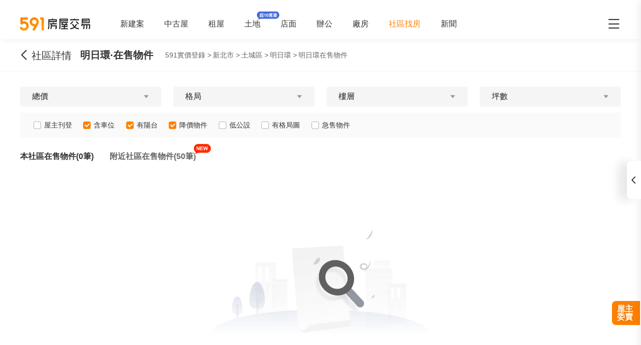

--- FILE ---
content_type: text/html;charset=utf-8
request_url: https://market.591.com.tw/103982/sale
body_size: 61895
content:
<!DOCTYPE html><html  lang="zh-TW" class="" style=""><head><meta charset="utf-8"><meta name="viewport" content="width=device-width,initial-scale=1,maximum-scale=1,minimum-scale=1,user-scalable=no"><title>新北明日環在售中古屋 - 591實價登錄</title><style>[data-v-99b22202]{box-sizing:border-box;-webkit-tap-highlight-color:transparent}li[data-v-99b22202],ul[data-v-99b22202]{list-style:none;margin:0;padding:0}address[data-v-99b22202]{font-style:normal}input[data-v-99b22202],textarea[data-v-99b22202]{-webkit-appearance:none}body.hide-scrollbar[data-v-99b22202]::-webkit-scrollbar-thumb{display:none}body[data-v-99b22202]::-webkit-scrollbar{height:10px;width:5px}body[data-v-99b22202]::-webkit-scrollbar-thumb{background:#2226;border-radius:4px}body[data-v-99b22202]::-webkit-scrollbar-thumb:window-inactive{background:#2226}body[data-v-99b22202]::-webkit-scrollbar-thumb:hover{background:#2229}.t5-container[data-v-99b22202]{box-sizing:border-box;margin:0 auto;width:100%}@media only screen and (min-width:1200px){.t5-container[data-v-99b22202]{width:1200px}}.bscroll-horizontal-scrollbar[data-v-99b22202]{z-index:90!important}.page-enter-active[data-v-99b22202]{-webkit-animation:pageIn-99b22202 0s;animation:pageIn-99b22202 0s}@-webkit-keyframes pageIn-99b22202{0%{opacity:1}to{opacity:1}}@keyframes pageIn-99b22202{0%{opacity:1}to{opacity:1}}.category-title[data-v-99b22202]{border-top:1px solid #e6e6e6;color:#333;font-size:24px;font-weight:700;height:90px;line-height:90px}@media only screen and (max-width:850px){.category-title[data-v-99b22202]{font-size:18px;height:64px;line-height:64px}}.show-all-btn[data-v-99b22202]{background-color:#fff;border:1px solid #e6e6e6;border-radius:4px;color:#333;cursor:pointer;display:block;font-size:16px;height:40px;line-height:38px;width:240px}@media(hover:hover)and (pointer:fine){.show-all-btn[data-v-99b22202]:hover{background:#f5f5f5}}.show-all-btn a[data-v-99b22202]{display:block}.show-entrust-btn[data-v-99b22202]{background-color:#ff8000;border-radius:4px;color:#fff;cursor:pointer;display:block;font-size:16px;height:40px;line-height:40px;max-width:100%;width:404px}@media(hover:hover)and (pointer:fine){.show-entrust-btn[data-v-99b22202]:hover{background-color:#ff9326}}.show-entrust-btn a[data-v-99b22202]{display:block}.suggestions-title[data-v-99b22202]{color:#222;font-size:16px;font-weight:700;height:40px;line-height:40px;padding:0 20px}main[data-v-99b22202]{background-color:#fff}@media only screen and (max-width:850px){.im-entry[data-v-99b22202]{display:none}}</style><style>[data-v-b9e9569a]{box-sizing:border-box;-webkit-tap-highlight-color:transparent}li[data-v-b9e9569a],ul[data-v-b9e9569a]{list-style:none;margin:0;padding:0}address[data-v-b9e9569a]{font-style:normal}input[data-v-b9e9569a],textarea[data-v-b9e9569a]{-webkit-appearance:none}body.hide-scrollbar[data-v-b9e9569a]::-webkit-scrollbar-thumb{display:none}body[data-v-b9e9569a]::-webkit-scrollbar{height:10px;width:5px}body[data-v-b9e9569a]::-webkit-scrollbar-thumb{background:#2226;border-radius:4px}body[data-v-b9e9569a]::-webkit-scrollbar-thumb:window-inactive{background:#2226}body[data-v-b9e9569a]::-webkit-scrollbar-thumb:hover{background:#2229}.t5-container[data-v-b9e9569a]{box-sizing:border-box;margin:0 auto;width:100%}@media only screen and (min-width:1200px){.t5-container[data-v-b9e9569a]{width:1200px}}.bscroll-horizontal-scrollbar[data-v-b9e9569a]{z-index:90!important}.page-enter-active[data-v-b9e9569a]{-webkit-animation:pageIn-b9e9569a 0s;animation:pageIn-b9e9569a 0s}@-webkit-keyframes pageIn-b9e9569a{0%{opacity:1}to{opacity:1}}@keyframes pageIn-b9e9569a{0%{opacity:1}to{opacity:1}}.category-title[data-v-b9e9569a]{border-top:1px solid #e6e6e6;color:#333;font-size:24px;font-weight:700;height:90px;line-height:90px}@media only screen and (max-width:850px){.category-title[data-v-b9e9569a]{font-size:18px;height:64px;line-height:64px}}.show-all-btn[data-v-b9e9569a]{background-color:#fff;border:1px solid #e6e6e6;border-radius:4px;color:#333;cursor:pointer;display:block;font-size:16px;height:40px;line-height:38px;width:240px}@media(hover:hover)and (pointer:fine){.show-all-btn[data-v-b9e9569a]:hover{background:#f5f5f5}}.show-all-btn a[data-v-b9e9569a]{display:block}.show-entrust-btn[data-v-b9e9569a]{background-color:#ff8000;border-radius:4px;color:#fff;cursor:pointer;display:block;font-size:16px;height:40px;line-height:40px;max-width:100%;width:404px}@media(hover:hover)and (pointer:fine){.show-entrust-btn[data-v-b9e9569a]:hover{background-color:#ff9326}}.show-entrust-btn a[data-v-b9e9569a]{display:block}.suggestions-title[data-v-b9e9569a]{color:#222;font-size:16px;font-weight:700;height:40px;line-height:40px;padding:0 20px}.im-entry .entry-wrapper{display:none!important}.onsale-container .header[data-v-b9e9569a]{display:none}.onsale-container .bread-crumbs-item[data-v-b9e9569a]{color:#666;font-size:14px;height:24px;line-height:24px}.onsale-container .t5-container[data-v-b9e9569a]{min-height:480px;padding:10px 10px 0}@media only screen and (min-width:1200px){.onsale-container .t5-container[data-v-b9e9569a]{padding:10px 0}}.onsale-container .t5-container.with-broker[data-v-b9e9569a]{padding-bottom:70px}@media only screen and (min-width:460px){.onsale-container .t5-container.with-broker[data-v-b9e9569a]{padding-bottom:unset}}.onsale-container .total[data-v-b9e9569a]{color:#666;font-size:14px;margin:10px 0}.onsale-container .total strong[data-v-b9e9569a]{color:#f80;padding:0 5px}.onsale-container .loadend[data-v-b9e9569a]{color:#999;font-size:12px;line-height:40px;padding:30px 0;text-align:center}@media only screen and (min-width:850px){.onsale-container .loadend[data-v-b9e9569a]{font-size:16px}.onsale-container .sale-header .sale-header-broker[data-v-b9e9569a]{margin-left:110px}}@media screen and (min-width:1500px){.onsale-container .sale-header .sale-header-broker[data-v-b9e9569a]{margin-left:unset}}.onsale-container .sale-header-broker[data-v-b9e9569a]{display:none}@media only screen and (min-width:850px){.onsale-container .sale-header-broker[data-v-b9e9569a]{display:-webkit-box;display:-webkit-flex;display:flex;-webkit-flex-wrap:nowrap;flex-wrap:nowrap;-webkit-box-pack:unset;-webkit-justify-content:unset;justify-content:unset}.onsale-container .sale-header-broker.is-fixed[data-v-b9e9569a]{-webkit-box-pack:justify;-webkit-justify-content:space-between;justify-content:space-between}}.onsale-container .sale-header-intro[data-v-b9e9569a]{display:unset}@media only screen and (min-width:850px){.onsale-container .sale-header-intro[data-v-b9e9569a]{display:none}}.onsale-container .sale-header .breadcrumbs-wrap[data-v-b9e9569a]{-webkit-box-align:center;-webkit-align-items:center;align-items:center;display:-webkit-box;display:-webkit-flex;display:flex;font-weight:400}@media only screen and (min-width:1200px){.onsale-container .sale-header .breadcrumbs-wrap[data-v-b9e9569a]{margin-left:24px}}@media only screen and (min-width:460px){.onsale-container[data-v-b9e9569a]{padding-top:0}.onsale-container .header[data-v-b9e9569a]{display:block}}@media(min-width:1080px){.onsale-container .t5-container[data-v-b9e9569a]{padding:30px 10px 0}.onsale-container .total[data-v-b9e9569a]{font-size:16px}}@media only screen and (min-width:1200px){.onsale-container .t5-container[data-v-b9e9569a]{padding:30px 0 0}}@media only screen and (min-width:460px){.onsale-container .total[data-v-b9e9569a]{margin:20px 0 12px}[data-v-b9e9569a] .sale-list ul li:first-child{border-top:1px solid #f5f5f5}}.g-recaptcha[data-v-b9e9569a]{-webkit-box-align:center;-webkit-align-items:center;align-items:center;background:#fffffff2;display:none;-webkit-box-pack:center;-webkit-justify-content:center;justify-content:center;inset:0;position:fixed;z-index:99999}</style><style>.g-recaptcha-bubble-arrow{display:none}body>div:has(iframe[src*=bframe]){left:0!important;top:0!important}</style><style>[data-v-ce65f4b0]{box-sizing:border-box;-webkit-tap-highlight-color:transparent}li[data-v-ce65f4b0],ul[data-v-ce65f4b0]{list-style:none;margin:0;padding:0}address[data-v-ce65f4b0]{font-style:normal}input[data-v-ce65f4b0],textarea[data-v-ce65f4b0]{-webkit-appearance:none}body.hide-scrollbar[data-v-ce65f4b0]::-webkit-scrollbar-thumb{display:none}body[data-v-ce65f4b0]::-webkit-scrollbar{height:10px;width:5px}body[data-v-ce65f4b0]::-webkit-scrollbar-thumb{background:#2226;border-radius:4px}body[data-v-ce65f4b0]::-webkit-scrollbar-thumb:window-inactive{background:#2226}body[data-v-ce65f4b0]::-webkit-scrollbar-thumb:hover{background:#2229}.t5-container[data-v-ce65f4b0]{box-sizing:border-box;margin:0 auto;width:100%}@media only screen and (min-width:1200px){.t5-container[data-v-ce65f4b0]{width:1200px}}.bscroll-horizontal-scrollbar[data-v-ce65f4b0]{z-index:90!important}.page-enter-active[data-v-ce65f4b0]{-webkit-animation:pageIn-ce65f4b0 0s;animation:pageIn-ce65f4b0 0s}@-webkit-keyframes pageIn-ce65f4b0{0%{opacity:1}to{opacity:1}}@keyframes pageIn-ce65f4b0{0%{opacity:1}to{opacity:1}}.category-title[data-v-ce65f4b0]{border-top:1px solid #e6e6e6;color:#333;font-size:24px;font-weight:700;height:90px;line-height:90px}@media only screen and (max-width:850px){.category-title[data-v-ce65f4b0]{font-size:18px;height:64px;line-height:64px}}.show-all-btn[data-v-ce65f4b0]{background-color:#fff;border:1px solid #e6e6e6;border-radius:4px;color:#333;cursor:pointer;display:block;font-size:16px;height:40px;line-height:38px;width:240px}@media(hover:hover)and (pointer:fine){.show-all-btn[data-v-ce65f4b0]:hover{background:#f5f5f5}}.show-all-btn a[data-v-ce65f4b0]{display:block}.show-entrust-btn[data-v-ce65f4b0]{background-color:#ff8000;border-radius:4px;color:#fff;cursor:pointer;display:block;font-size:16px;height:40px;line-height:40px;max-width:100%;width:404px}@media(hover:hover)and (pointer:fine){.show-entrust-btn[data-v-ce65f4b0]:hover{background-color:#ff9326}}.show-entrust-btn a[data-v-ce65f4b0]{display:block}.suggestions-title[data-v-ce65f4b0]{color:#222;font-size:16px;font-weight:700;height:40px;line-height:40px;padding:0 20px}.im-entry[data-v-ce65f4b0]{display:none}@media only screen and (min-width:850px){.im-entry[data-v-ce65f4b0]{display:unset}}</style><style>[data-v-32107fb2]{box-sizing:border-box;-webkit-tap-highlight-color:transparent}li[data-v-32107fb2],ul[data-v-32107fb2]{list-style:none;margin:0;padding:0}address[data-v-32107fb2]{font-style:normal}input[data-v-32107fb2],textarea[data-v-32107fb2]{-webkit-appearance:none}body.hide-scrollbar[data-v-32107fb2]::-webkit-scrollbar-thumb{display:none}body[data-v-32107fb2]::-webkit-scrollbar{height:10px;width:5px}body[data-v-32107fb2]::-webkit-scrollbar-thumb{background:#2226;border-radius:4px}body[data-v-32107fb2]::-webkit-scrollbar-thumb:window-inactive{background:#2226}body[data-v-32107fb2]::-webkit-scrollbar-thumb:hover{background:#2229}.header-container[data-v-32107fb2],.t5-container[data-v-32107fb2]{box-sizing:border-box;margin:0 auto;width:100%}@media only screen and (min-width:1200px){.header-container[data-v-32107fb2],.t5-container[data-v-32107fb2]{width:1200px}}.bscroll-horizontal-scrollbar[data-v-32107fb2]{z-index:90!important}.page-enter-active[data-v-32107fb2]{-webkit-animation:pageIn-32107fb2 0s;animation:pageIn-32107fb2 0s}@-webkit-keyframes pageIn-32107fb2{0%{opacity:1}to{opacity:1}}@keyframes pageIn-32107fb2{0%{opacity:1}to{opacity:1}}.category-title[data-v-32107fb2]{border-top:1px solid #e6e6e6;color:#333;font-size:24px;font-weight:700;height:90px;line-height:90px}@media only screen and (max-width:850px){.category-title[data-v-32107fb2]{font-size:18px;height:64px;line-height:64px}}.show-all-btn[data-v-32107fb2]{background-color:#fff;border:1px solid #e6e6e6;border-radius:4px;color:#333;cursor:pointer;display:block;font-size:16px;height:40px;line-height:38px;width:240px}@media(hover:hover)and (pointer:fine){.show-all-btn[data-v-32107fb2]:hover{background:#f5f5f5}}.show-all-btn a[data-v-32107fb2]{display:block}.show-entrust-btn[data-v-32107fb2]{background-color:#ff8000;border-radius:4px;color:#fff;cursor:pointer;display:block;font-size:16px;height:40px;line-height:40px;max-width:100%;width:404px}@media(hover:hover)and (pointer:fine){.show-entrust-btn[data-v-32107fb2]:hover{background-color:#ff9326}}.show-entrust-btn a[data-v-32107fb2]{display:block}.suggestions-title[data-v-32107fb2]{color:#222;font-size:16px;font-weight:700;height:40px;line-height:40px;padding:0 20px}.header[data-v-32107fb2]{background-color:#fff;box-shadow:0 8px 11px -6px #8282821a;position:relative;width:100%;z-index:104}.header-container[data-v-32107fb2]{-webkit-box-align:center;-webkit-align-items:center;align-items:center;display:-webkit-box;display:-webkit-flex;display:flex;height:60px;position:relative}.header-container a[data-v-32107fb2]{height:28px}@media only screen and (max-width:1200px){.header-container[data-v-32107fb2]{padding-left:20px;width:100%}}@media only screen and (max-width:1200px)and (max-width:850px){.header-container[data-v-32107fb2]{display:none}}.header-container .logo[data-v-32107fb2]{width:140px}.header-container i[data-v-32107fb2]{color:#333;cursor:pointer;font-size:28px;position:absolute;right:0}@media only screen and (max-width:1200px){.header-container i[data-v-32107fb2]{right:20px}}@media only screen and (min-width:850px)and (max-width:1000px){.header-container i[data-v-32107fb2]{right:0}}.header-container-mobile[data-v-32107fb2]{-webkit-box-align:center;-webkit-align-items:center;align-items:center;background:#fff;display:none;height:48px;width:100%}.header-container-mobile img[data-v-32107fb2]{height:30px;margin:0 auto}.header-container-mobile i.market-arrow-left[data-v-32107fb2]{color:#333;cursor:pointer;font-size:28px;left:15px;position:absolute}.header-container-mobile i.market-menu[data-v-32107fb2]{color:#333;cursor:pointer;font-size:28px;position:absolute;right:15px}@media only screen and (max-width:850px){.header-container-mobile[data-v-32107fb2]{display:-webkit-box;display:-webkit-flex;display:flex}}@media only screen and (max-width:370px){.header-container-mobile i.market-arrow-left[data-v-32107fb2],.header-container-mobile i.market-menu[data-v-32107fb2]{font-size:24px}}.header-container .nav-list[data-v-32107fb2]{-webkit-box-align:center;-webkit-align-items:center;align-items:center;display:-webkit-box;display:-webkit-flex;display:flex;margin:0 0 0 60px;padding:0}.header-container .nav-list li[data-v-32107fb2]{color:#333;font-size:16px;margin-right:40px;white-space:nowrap}@media only screen and (min-width:850px)and (max-width:1000px){.header-container .nav-list li[data-v-32107fb2]{margin-right:20px}}.header-container .nav-list li.active[data-v-32107fb2]{color:#ff8000}.header-container .nav-list li.land-new-icon[data-v-32107fb2]{position:relative}.header-container .nav-list li.land-new-icon[data-v-32107fb2]:after{background:url([data-uri]) 50% no-repeat;background-size:cover;content:"";height:16px;position:absolute;right:-38px;top:-16px;width:45px}@media(hover:hover)and (pointer:fine){.header-container .nav-list li[data-v-32107fb2]:hover{color:#ff8000}}</style><style>[data-v-dba38582]{box-sizing:border-box;-webkit-tap-highlight-color:transparent}li[data-v-dba38582],ul[data-v-dba38582]{list-style:none;margin:0;padding:0}address[data-v-dba38582]{font-style:normal}input[data-v-dba38582],textarea[data-v-dba38582]{-webkit-appearance:none}body.hide-scrollbar[data-v-dba38582]::-webkit-scrollbar-thumb{display:none}body[data-v-dba38582]::-webkit-scrollbar{height:10px;width:5px}body[data-v-dba38582]::-webkit-scrollbar-thumb{background:#2226;border-radius:4px}body[data-v-dba38582]::-webkit-scrollbar-thumb:window-inactive{background:#2226}body[data-v-dba38582]::-webkit-scrollbar-thumb:hover{background:#2229}.t5-container[data-v-dba38582]{box-sizing:border-box;margin:0 auto;width:100%}@media only screen and (min-width:1200px){.t5-container[data-v-dba38582]{width:1200px}}.bscroll-horizontal-scrollbar[data-v-dba38582]{z-index:90!important}.page-enter-active[data-v-dba38582]{-webkit-animation:pageIn-dba38582 0s;animation:pageIn-dba38582 0s}@-webkit-keyframes pageIn-dba38582{0%{opacity:1}to{opacity:1}}@keyframes pageIn-dba38582{0%{opacity:1}to{opacity:1}}.category-title[data-v-dba38582]{border-top:1px solid #e6e6e6;color:#333;font-size:24px;font-weight:700;height:90px;line-height:90px}@media only screen and (max-width:850px){.category-title[data-v-dba38582]{font-size:18px;height:64px;line-height:64px}}.show-all-btn[data-v-dba38582]{background-color:#fff;border:1px solid #e6e6e6;border-radius:4px;color:#333;cursor:pointer;display:block;font-size:16px;height:40px;line-height:38px;width:240px}@media(hover:hover)and (pointer:fine){.show-all-btn[data-v-dba38582]:hover{background:#f5f5f5}}.show-all-btn a[data-v-dba38582]{display:block}.show-entrust-btn[data-v-dba38582]{background-color:#ff8000;border-radius:4px;color:#fff;cursor:pointer;display:block;font-size:16px;height:40px;line-height:40px;max-width:100%;width:404px}@media(hover:hover)and (pointer:fine){.show-entrust-btn[data-v-dba38582]:hover{background-color:#ff9326}}.show-entrust-btn a[data-v-dba38582]{display:block}.suggestions-title[data-v-dba38582]{color:#222;font-size:16px;font-weight:700;height:40px;line-height:40px;padding:0 20px}.menu-wrapper[data-v-dba38582],.nav-menu .app-links[data-v-dba38582],.nav-menu .help-menu ul[data-v-dba38582],.nav-menu .nav-list[data-v-dba38582],.nav-menu .publish-menu[data-v-dba38582]{display:-webkit-box;display:-webkit-flex;display:flex;-webkit-flex-wrap:wrap;flex-wrap:wrap;margin:0;padding:0}.menu-item[data-v-dba38582],.nav-menu .help-menu ul li[data-v-dba38582],.nav-menu .nav-list li[data-v-dba38582],.nav-menu .publish-menu li[data-v-dba38582]{border:1px solid #e6e6e6;border-radius:4px;color:#333;cursor:pointer;-webkit-box-flex:0;-webkit-flex:0 0 96px;flex:0 0 96px;font-size:14px;height:40px;line-height:40px;margin-top:6px;text-align:center}@media(hover:hover)and (pointer:fine){.menu-item[data-v-dba38582]:hover,.nav-menu .help-menu ul li[data-v-dba38582]:hover,.nav-menu .nav-list li[data-v-dba38582]:hover,.nav-menu .publish-menu li[data-v-dba38582]:hover{background-color:#f5f5f5;border-color:#e6e6e6;color:#333;font-weight:600}}.menu-title[data-v-dba38582],.nav-menu .app h4[data-v-dba38582],.nav-menu .help h4[data-v-dba38582],.nav-menu .publish h4[data-v-dba38582]{color:#333;cursor:pointer;font-size:16px;font-weight:600;height:24px;line-height:24px;margin:0;padding:0;position:relative}.menu-title i[data-v-dba38582],.nav-menu .app h4 i[data-v-dba38582],.nav-menu .help h4 i[data-v-dba38582],.nav-menu .publish h4 i[data-v-dba38582]{color:#666;cursor:pointer;position:absolute;right:0;-webkit-transform:rotate(0);transform:rotate(0);-webkit-transform-origin:center;transform-origin:center;-webkit-transition:.2s;transition:.2s}.menu-title i.active[data-v-dba38582],.nav-menu .app h4 i.active[data-v-dba38582],.nav-menu .help h4 i.active[data-v-dba38582],.nav-menu .publish h4 i.active[data-v-dba38582]{color:#ff8000;-webkit-transform:rotate(180deg);transform:rotate(180deg)}.nav-menu[data-v-dba38582]{background-color:#fff;height:100%;position:fixed;right:0;top:0;width:335px;z-index:106}@media only screen and (max-width:335px){.nav-menu[data-v-dba38582]{width:320px}}@media only screen and (max-width:850px){.nav-menu[data-v-dba38582]{right:0}}.nav-menu-header[data-v-dba38582]{-webkit-box-align:center;-webkit-align-items:center;align-items:center;border-bottom:1px solid #f5f5f5;box-sizing:border-box;display:-webkit-box;display:-webkit-flex;display:flex;height:52px;-webkit-box-pack:justify;-webkit-justify-content:space-between;justify-content:space-between;line-height:52px;padding:0 15px;width:100%}.nav-menu-header img[data-v-dba38582]{display:inline-block;height:30px}.nav-menu-header i[data-v-dba38582]{color:#666;cursor:pointer}.nav-menu-overlay[data-v-dba38582]{background:#0009;height:100%;left:0;position:fixed;right:0;top:0;width:100%;z-index:99}.nav-menu-container[data-v-dba38582]{box-sizing:border-box;padding:0 15px;width:100%}@media only screen and (max-width:335px){.nav-menu-container[data-v-dba38582]{padding:0 7.5px}}.nav-menu .user-action[data-v-dba38582]{display:-webkit-box;display:-webkit-flex;display:flex;-webkit-box-pack:justify;-webkit-justify-content:space-between;justify-content:space-between;padding:24px 0}.nav-menu .user-action .user[data-v-dba38582],.nav-menu .user-action span[data-v-dba38582]{border:1px solid #e6e6e6;border-radius:4px;color:#333;cursor:pointer;-webkit-box-flex:1;-webkit-flex:1 1;flex:1 1;font-size:16px;height:40px;line-height:40px;margin-right:6px;text-align:center}.nav-menu .user-action .user a[data-v-dba38582],.nav-menu .user-action span a[data-v-dba38582]{display:inline-block;height:100%;width:100%}.nav-menu .user-action .user[data-v-dba38582]:last-child,.nav-menu .user-action span[data-v-dba38582]:last-child{margin-right:0}@media(hover:hover)and (pointer:fine){.nav-menu .user-action .user[data-v-dba38582]:not(.user):hover,.nav-menu .user-action span[data-v-dba38582]:not(.user):hover{background-color:#f5f5f5;border-color:#e6e6e6;color:#333;font-weight:600}}.nav-menu .user-action .user[data-v-dba38582]{-webkit-box-align:center;-webkit-align-items:center;align-items:center;background-color:#fff;border:0;display:-webkit-box;display:-webkit-flex;display:flex;-webkit-box-pack:center;-webkit-justify-content:center;justify-content:center}.nav-menu .user-action .user i[data-v-dba38582]{color:#ff8000;font-size:22px;margin-right:6px}.nav-menu .nav-list[data-v-dba38582]{padding-bottom:24px}.nav-menu .nav-list li[data-v-dba38582]{margin-right:5px}.nav-menu .nav-list li a[data-v-dba38582]{display:inline-block;height:100%;width:100%}.nav-menu .nav-list li[data-v-dba38582]:nth-of-type(3n){margin-right:0}.nav-menu .nav-list li.active[data-v-dba38582]{position:relative}.nav-menu .nav-list li.active[data-v-dba38582]:after{background:url([data-uri]) 50% no-repeat;background-size:100%;content:"";height:13px;position:absolute;right:0;top:50%;-webkit-transform:translateY(-50%);transform:translateY(-50%);width:19px}.nav-menu .nav-list li.land-new-icon[data-v-dba38582]{position:relative}.nav-menu .nav-list li.land-new-icon[data-v-dba38582]:after{background:url([data-uri]) 50% no-repeat;background-size:cover;content:"";height:16px;position:absolute;right:-6px;top:-6px;width:45px}.nav-menu .publish[data-v-dba38582]{border-bottom:1px solid #f5f5f5;margin-bottom:12px;padding-bottom:12px}.nav-menu .publish-menu li[data-v-dba38582]{margin-right:5px}.nav-menu .publish-menu li[data-v-dba38582]:nth-of-type(3n){margin-right:0}.nav-menu .app[data-v-dba38582]{border-bottom:1px solid #f5f5f5;margin-bottom:12px;padding-bottom:12px}.nav-menu .app-links[data-v-dba38582]{padding-top:6px}.nav-menu .app-links li[data-v-dba38582]{-webkit-box-flex:0;-webkit-flex:0 0 100px;flex:0 0 100px}.nav-menu .app-links li img[data-v-dba38582]{display:block;margin:0 auto;width:60px}.nav-menu .app-links li p[data-v-dba38582]{color:#333;font-size:14px;line-height:30px;text-align:center}@media(hover:hover)and (pointer:fine){.nav-menu .app-links li:hover p[data-v-dba38582]{color:#ff8000}}.nav-menu .help[data-v-dba38582]{padding-bottom:24px}@media only screen and (max-width:850px){.nav-menu .help[data-v-dba38582]{padding-bottom:65px}}.nav-menu .help-menu[data-v-dba38582]{border-bottom:1px solid #f5f5f5;margin:0;padding:24px 0}.nav-menu .help-menu[data-v-dba38582]:last-child{border-bottom:0}.nav-menu .help-menu h5[data-v-dba38582]{color:#333;font-size:14px;line-height:22px;margin-bottom:13px;padding-left:15px}.nav-menu .help-menu ul li[data-v-dba38582]{margin-right:5px}.nav-menu .help-menu ul li[data-v-dba38582]:nth-of-type(3n){margin-right:0}.nav-menu .help-menu .special[data-v-dba38582]{-webkit-box-flex:0;-webkit-flex:0 0 150px;flex:0 0 150px}.nav-menu .help[data-v-dba38582] .help-desc{color:#333;font-size:14px;line-height:20px;margin-bottom:4px}.nav-menu .help[data-v-dba38582] .help-desc em{color:#999}.nav-menu .help .help-desc-wrapper[data-v-dba38582]{padding:12px 0}.nav-menu .help .full-help-info[data-v-dba38582]{background-color:#f5f5f5;border-radius:4px;box-shadow:0 1px #e6e6e6;color:#333;display:block;font-size:14px;height:40px;line-height:40px;text-align:center;width:100%}@media(hover:hover)and (pointer:fine){.nav-menu .help .full-help-info[data-v-dba38582]:hover{background-color:#e6e6e6}}</style><style>[data-v-dba38582]{box-sizing:border-box;-webkit-tap-highlight-color:transparent}li[data-v-dba38582],ul[data-v-dba38582]{list-style:none;margin:0;padding:0}address[data-v-dba38582]{font-style:normal}input[data-v-dba38582],textarea[data-v-dba38582]{-webkit-appearance:none}body.hide-scrollbar[data-v-dba38582]::-webkit-scrollbar-thumb{display:none}body[data-v-dba38582]::-webkit-scrollbar{height:10px;width:5px}body[data-v-dba38582]::-webkit-scrollbar-thumb{background:#2226;border-radius:4px}body[data-v-dba38582]::-webkit-scrollbar-thumb:window-inactive{background:#2226}body[data-v-dba38582]::-webkit-scrollbar-thumb:hover{background:#2229}.t5-container[data-v-dba38582]{box-sizing:border-box;margin:0 auto;width:100%}@media only screen and (min-width:1200px){.t5-container[data-v-dba38582]{width:1200px}}.bscroll-horizontal-scrollbar[data-v-dba38582]{z-index:90!important}.page-enter-active[data-v-dba38582]{-webkit-animation:pageIn-dba38582 0s;animation:pageIn-dba38582 0s}@-webkit-keyframes pageIn-dba38582{0%{opacity:1}to{opacity:1}}@keyframes pageIn-dba38582{0%{opacity:1}to{opacity:1}}.category-title[data-v-dba38582]{border-top:1px solid #e6e6e6;color:#333;font-size:24px;font-weight:700;height:90px;line-height:90px}@media only screen and (max-width:850px){.category-title[data-v-dba38582]{font-size:18px;height:64px;line-height:64px}}.show-all-btn[data-v-dba38582]{background-color:#fff;border:1px solid #e6e6e6;border-radius:4px;color:#333;cursor:pointer;display:block;font-size:16px;height:40px;line-height:38px;width:240px}@media(hover:hover)and (pointer:fine){.show-all-btn[data-v-dba38582]:hover{background:#f5f5f5}}.show-all-btn a[data-v-dba38582]{display:block}.show-entrust-btn[data-v-dba38582]{background-color:#ff8000;border-radius:4px;color:#fff;cursor:pointer;display:block;font-size:16px;height:40px;line-height:40px;max-width:100%;width:404px}@media(hover:hover)and (pointer:fine){.show-entrust-btn[data-v-dba38582]:hover{background-color:#ff9326}}.show-entrust-btn a[data-v-dba38582]{display:block}.suggestions-title[data-v-dba38582]{color:#222;font-size:16px;font-weight:700;height:40px;line-height:40px;padding:0 20px}.help-item-popup[data-v-dba38582]{position:relative}.help-item-popup .help-item-title[data-v-dba38582]{cursor:pointer;line-height:40px}.help-item-popup .help-item-content[data-v-dba38582]{background:#fff;border:1px solid #e6e6e6;border-radius:4px;bottom:100%;box-shadow:0 3px 16px 2px #0000000a,0 7px 14px 1px #00000014,0 5px 5px -3px #00000014;color:#333;left:-100px;opacity:0;padding:10px;position:absolute;text-align:left;-webkit-transform:scaleY(0);transform:scaleY(0);-webkit-transform-origin:bottom;transform-origin:bottom;-webkit-transition:-webkit-transform .2s ease;transition:-webkit-transform .2s ease;transition:transform .2s ease;transition:transform .2s ease,-webkit-transform .2s ease;width:300px;z-index:-1}.help-item-popup .help-item-content.min[data-v-dba38582]{left:-128px;width:230px}.help-item-popup .help-item-content[data-v-dba38582] .popup-item{display:-webkit-box;display:-webkit-flex;display:flex;font-weight:400;gap:0 15px;line-height:24px}.help-item-popup .help-item-content[data-v-dba38582] .popup-item+.popup-item{margin-top:8px}.help-item-popup .help-item-content[data-v-dba38582] .popup-item .title{-webkit-flex-shrink:0;flex-shrink:0;font-weight:700}.help-item-popup .help-item-content[data-v-dba38582] .popup-item .phone{font-size:18px;font-weight:700}.help-item-popup .help-item-content[data-v-dba38582] .popup-item .email{font-weight:700}.help-item-popup .help-item-content[data-v-dba38582] .highlight{color:#006aff!important}.help-item-popup:hover .help-item-title[data-v-dba38582]{color:#f60;text-decoration:underline}.help-item-popup:hover .help-item-content[data-v-dba38582]{opacity:1;-webkit-transform:scaleY(1);transform:scaleY(1);z-index:1}</style><style>[data-v-2ec52d60]{box-sizing:border-box;-webkit-tap-highlight-color:transparent}li[data-v-2ec52d60],ul[data-v-2ec52d60]{list-style:none;margin:0;padding:0}address[data-v-2ec52d60]{font-style:normal}input[data-v-2ec52d60],textarea[data-v-2ec52d60]{-webkit-appearance:none}body.hide-scrollbar[data-v-2ec52d60]::-webkit-scrollbar-thumb{display:none}body[data-v-2ec52d60]::-webkit-scrollbar{height:10px;width:5px}body[data-v-2ec52d60]::-webkit-scrollbar-thumb{background:#2226;border-radius:4px}body[data-v-2ec52d60]::-webkit-scrollbar-thumb:window-inactive{background:#2226}body[data-v-2ec52d60]::-webkit-scrollbar-thumb:hover{background:#2229}.t5-container[data-v-2ec52d60]{box-sizing:border-box;margin:0 auto;width:100%}@media only screen and (min-width:1200px){.t5-container[data-v-2ec52d60]{width:1200px}}.bscroll-horizontal-scrollbar[data-v-2ec52d60]{z-index:90!important}.page-enter-active[data-v-2ec52d60]{-webkit-animation:pageIn-2ec52d60 0s;animation:pageIn-2ec52d60 0s}@-webkit-keyframes pageIn-2ec52d60{0%{opacity:1}to{opacity:1}}@keyframes pageIn-2ec52d60{0%{opacity:1}to{opacity:1}}.category-title[data-v-2ec52d60]{border-top:1px solid #e6e6e6;color:#333;font-size:24px;font-weight:700;height:90px;line-height:90px}@media only screen and (max-width:850px){.category-title[data-v-2ec52d60]{font-size:18px;height:64px;line-height:64px}}.show-all-btn[data-v-2ec52d60]{background-color:#fff;border:1px solid #e6e6e6;border-radius:4px;color:#333;cursor:pointer;display:block;font-size:16px;height:40px;line-height:38px;width:240px}@media(hover:hover)and (pointer:fine){.show-all-btn[data-v-2ec52d60]:hover{background:#f5f5f5}}.show-all-btn a[data-v-2ec52d60]{display:block}.show-entrust-btn[data-v-2ec52d60]{background-color:#ff8000;border-radius:4px;color:#fff;cursor:pointer;display:block;font-size:16px;height:40px;line-height:40px;max-width:100%;width:404px}@media(hover:hover)and (pointer:fine){.show-entrust-btn[data-v-2ec52d60]:hover{background-color:#ff9326}}.show-entrust-btn a[data-v-2ec52d60]{display:block}.suggestions-title[data-v-2ec52d60]{color:#222;font-size:16px;font-weight:700;height:40px;line-height:40px;padding:0 20px}@media only screen and (min-width:1200px){.sub-header[data-v-2ec52d60] .t5-container{width:900px}}@media only screen and (min-width:850px){.sub-header[data-v-2ec52d60] .t5-container .sub-header-broker{margin-left:110px}}@media only screen and (min-width:1200px){.sub-header[data-v-2ec52d60] .t5-container .sub-header-broker{margin-left:unset}}.sub-header[data-v-2ec52d60] .breadcrumbs-wrap{-webkit-box-align:center;-webkit-align-items:center;align-items:center;display:-webkit-box;display:-webkit-flex;display:flex;font-weight:400}.sub-header[data-v-2ec52d60] .breadcrumbs-wrap .bread-crumbs-item{color:#666;font-size:14px;height:24px;line-height:24px}@media only screen and (min-width:1200px){.sub-header[data-v-2ec52d60] .breadcrumbs-wrap{margin-left:24px}}.sub-header-broker[data-v-2ec52d60]{display:none}@media only screen and (min-width:850px){.sub-header-broker[data-v-2ec52d60]{display:-webkit-box;display:-webkit-flex;display:flex;-webkit-flex-wrap:nowrap;flex-wrap:nowrap;-webkit-box-pack:unset;-webkit-justify-content:unset;justify-content:unset}.sub-header-broker.is-fixed[data-v-2ec52d60]{-webkit-box-pack:justify;-webkit-justify-content:space-between;justify-content:space-between}}.sub-header-broker .title[data-v-2ec52d60]{font-size:20px}.sub-header-broker .title.is-fixed[data-v-2ec52d60]{-webkit-box-flex:1;-webkit-flex:1 1 auto;flex:1 1 auto;overflow:hidden;text-align:left;text-overflow:ellipsis;white-space:nowrap;width:0}.sub-header-broker .broker-info[data-v-2ec52d60]{-webkit-box-align:center;-webkit-align-items:center;align-items:center;display:-webkit-box;display:-webkit-flex;display:flex;-webkit-box-flex:0;-webkit-flex:none;flex:none;font-size:16px;font-weight:700;margin-left:auto}.sub-header-broker .broker-info[data-v-2ec52d60]:after{background-color:#e6e6e6;content:"";display:inline-block;height:14px;margin:0 12px;width:1px}.sub-header-broker .broker-info .broker-info-img[data-v-2ec52d60]{border-radius:50%;height:20px;margin-right:4px;position:relative;top:-1px;width:20px}.sub-header-intro[data-v-2ec52d60]{display:unset}@media only screen and (min-width:850px){.sub-header-intro[data-v-2ec52d60]{display:none}}@media only screen and (min-width:1200px){.is-large[data-v-2ec52d60] .t5-container{width:1200px}}@media only screen and (min-width:1200px){.is-large[data-v-2ec52d60] .t5-container .sub-header-broker{margin-left:110px}}@media screen and (min-width:1500px){.is-large[data-v-2ec52d60] .t5-container .sub-header-broker{margin-left:unset}}</style><style>[data-v-5afc9121]{box-sizing:border-box;-webkit-tap-highlight-color:transparent}li[data-v-5afc9121],ul[data-v-5afc9121]{list-style:none;margin:0;padding:0}address[data-v-5afc9121]{font-style:normal}input[data-v-5afc9121],textarea[data-v-5afc9121]{-webkit-appearance:none}body.hide-scrollbar[data-v-5afc9121]::-webkit-scrollbar-thumb{display:none}body[data-v-5afc9121]::-webkit-scrollbar{height:10px;width:5px}body[data-v-5afc9121]::-webkit-scrollbar-thumb{background:#2226;border-radius:4px}body[data-v-5afc9121]::-webkit-scrollbar-thumb:window-inactive{background:#2226}body[data-v-5afc9121]::-webkit-scrollbar-thumb:hover{background:#2229}.t5-container[data-v-5afc9121]{box-sizing:border-box;margin:0 auto;width:100%}@media only screen and (min-width:1200px){.t5-container[data-v-5afc9121]{width:1200px}}.bscroll-horizontal-scrollbar[data-v-5afc9121]{z-index:90!important}.page-enter-active[data-v-5afc9121]{-webkit-animation:pageIn-5afc9121 0s;animation:pageIn-5afc9121 0s}@-webkit-keyframes pageIn-5afc9121{0%{opacity:1}to{opacity:1}}@keyframes pageIn-5afc9121{0%{opacity:1}to{opacity:1}}.category-title[data-v-5afc9121]{border-top:1px solid #e6e6e6;color:#333;font-size:24px;font-weight:700;height:90px;line-height:90px}@media only screen and (max-width:850px){.category-title[data-v-5afc9121]{font-size:18px;height:64px;line-height:64px}}.show-all-btn[data-v-5afc9121]{background-color:#fff;border:1px solid #e6e6e6;border-radius:4px;color:#333;cursor:pointer;display:block;font-size:16px;height:40px;line-height:38px;width:240px}@media(hover:hover)and (pointer:fine){.show-all-btn[data-v-5afc9121]:hover{background:#f5f5f5}}.show-all-btn a[data-v-5afc9121]{display:block}.show-entrust-btn[data-v-5afc9121]{background-color:#ff8000;border-radius:4px;color:#fff;cursor:pointer;display:block;font-size:16px;height:40px;line-height:40px;max-width:100%;width:404px}@media(hover:hover)and (pointer:fine){.show-entrust-btn[data-v-5afc9121]:hover{background-color:#ff9326}}.show-entrust-btn a[data-v-5afc9121]{display:block}.suggestions-title[data-v-5afc9121]{color:#222;font-size:16px;font-weight:700;height:40px;line-height:40px;padding:0 20px}.back[data-v-5afc9121]{color:#333;cursor:pointer;font-size:28px;height:34px;left:15px;line-height:34px;padding:0 12px 0 5px;position:absolute;white-space:nowrap;width:auto}@media(hover:hover)and (pointer:fine){.back[data-v-5afc9121]:hover{background:#f2f4f7;border-radius:4px}}.back[data-v-5afc9121]:before{color:#333}.back span[data-v-5afc9121]{display:none;font-size:20px}h1[data-v-5afc9121]{font-size:18px;font-weight:600;line-height:50px;margin:0;overflow:hidden;text-align:center;text-overflow:ellipsis;white-space:nowrap}@media only screen and (min-width:460px){.back[data-v-5afc9121]{left:15px}.back.hide-sm[data-v-5afc9121]{display:none}h1[data-v-5afc9121]{font-size:20px}}@media only screen and (min-width:850px){.back span[data-v-5afc9121]{display:inline-block}.back.hide-sm[data-v-5afc9121]{display:block}}@media only screen and (min-width:1200px){.back[data-v-5afc9121]{left:30px}.back span[data-v-5afc9121]{font-size:20px}h1[data-v-5afc9121]{font-size:24px;line-height:64px;text-align:left}}@media(max-width:1500px){h1[data-v-5afc9121]{text-align:center}}</style><style>[data-v-cf392b7d]{box-sizing:border-box;-webkit-tap-highlight-color:transparent}li[data-v-cf392b7d],ul[data-v-cf392b7d]{list-style:none;margin:0;padding:0}address[data-v-cf392b7d]{font-style:normal}input[data-v-cf392b7d],textarea[data-v-cf392b7d]{-webkit-appearance:none}body.hide-scrollbar[data-v-cf392b7d]::-webkit-scrollbar-thumb{display:none}body[data-v-cf392b7d]::-webkit-scrollbar{height:10px;width:5px}body[data-v-cf392b7d]::-webkit-scrollbar-thumb{background:#2226;border-radius:4px}body[data-v-cf392b7d]::-webkit-scrollbar-thumb:window-inactive{background:#2226}body[data-v-cf392b7d]::-webkit-scrollbar-thumb:hover{background:#2229}.t5-container[data-v-cf392b7d]{box-sizing:border-box;margin:0 auto;width:100%}@media only screen and (min-width:1200px){.t5-container[data-v-cf392b7d]{width:1200px}}.bscroll-horizontal-scrollbar[data-v-cf392b7d]{z-index:90!important}.page-enter-active[data-v-cf392b7d]{-webkit-animation:pageIn-cf392b7d 0s;animation:pageIn-cf392b7d 0s}@-webkit-keyframes pageIn-cf392b7d{0%{opacity:1}to{opacity:1}}@keyframes pageIn-cf392b7d{0%{opacity:1}to{opacity:1}}.category-title[data-v-cf392b7d]{border-top:1px solid #e6e6e6;color:#333;font-size:24px;font-weight:700;height:90px;line-height:90px}@media only screen and (max-width:850px){.category-title[data-v-cf392b7d]{font-size:18px;height:64px;line-height:64px}}.show-all-btn[data-v-cf392b7d]{background-color:#fff;border:1px solid #e6e6e6;border-radius:4px;color:#333;cursor:pointer;display:block;font-size:16px;height:40px;line-height:38px;width:240px}@media(hover:hover)and (pointer:fine){.show-all-btn[data-v-cf392b7d]:hover{background:#f5f5f5}}.show-all-btn a[data-v-cf392b7d]{display:block}.show-entrust-btn[data-v-cf392b7d]{background-color:#ff8000;border-radius:4px;color:#fff;cursor:pointer;display:block;font-size:16px;height:40px;line-height:40px;max-width:100%;width:404px}@media(hover:hover)and (pointer:fine){.show-entrust-btn[data-v-cf392b7d]:hover{background-color:#ff9326}}.show-entrust-btn a[data-v-cf392b7d]{display:block}.suggestions-title[data-v-cf392b7d]{color:#222;font-size:16px;font-weight:700;height:40px;line-height:40px;padding:0 20px}.header-bar[data-v-cf392b7d]{-webkit-box-align:center;-webkit-align-items:center;align-items:center;background:#fff;color:#333;display:-webkit-box;display:-webkit-flex;display:flex;font-family:PingFangSC,PingFangSC-Semibold;padding:0 50px;position:relative;z-index:90}.header-bar.fixed[data-v-cf392b7d],.header-bar.sticky[data-v-cf392b7d]{left:0;position:fixed;top:0;width:100%}.header-bar.t5-shadow[data-v-cf392b7d]{box-shadow:0 3px 12px #8282821a}@media only screen and (min-width:460px){.header-bar[data-v-cf392b7d]{border-bottom:1px solid #f5f5f5}.header-bar.fixed[data-v-cf392b7d]{position:relative}.header-bar.sticky[data-v-cf392b7d]{position:fixed!important}}@media only screen and (min-width:1200px){.header-bar[data-v-cf392b7d]{line-height:64px}}</style><style>[data-v-173e982a]{box-sizing:border-box;-webkit-tap-highlight-color:transparent}li[data-v-173e982a],ul[data-v-173e982a]{list-style:none;margin:0;padding:0}address[data-v-173e982a]{font-style:normal}input[data-v-173e982a],textarea[data-v-173e982a]{-webkit-appearance:none}body.hide-scrollbar[data-v-173e982a]::-webkit-scrollbar-thumb{display:none}body[data-v-173e982a]::-webkit-scrollbar{height:10px;width:5px}body[data-v-173e982a]::-webkit-scrollbar-thumb{background:#2226;border-radius:4px}body[data-v-173e982a]::-webkit-scrollbar-thumb:window-inactive{background:#2226}body[data-v-173e982a]::-webkit-scrollbar-thumb:hover{background:#2229}.bread-crumbs[data-v-173e982a],.t5-container[data-v-173e982a]{box-sizing:border-box;margin:0 auto;width:100%}@media only screen and (min-width:1200px){.bread-crumbs[data-v-173e982a],.t5-container[data-v-173e982a]{width:1200px}}.bscroll-horizontal-scrollbar[data-v-173e982a]{z-index:90!important}.page-enter-active[data-v-173e982a]{-webkit-animation:pageIn-173e982a 0s;animation:pageIn-173e982a 0s}@-webkit-keyframes pageIn-173e982a{0%{opacity:1}to{opacity:1}}@keyframes pageIn-173e982a{0%{opacity:1}to{opacity:1}}.category-title[data-v-173e982a]{border-top:1px solid #e6e6e6;color:#333;font-size:24px;font-weight:700;height:90px;line-height:90px}@media only screen and (max-width:850px){.category-title[data-v-173e982a]{font-size:18px;height:64px;line-height:64px}}.show-all-btn[data-v-173e982a]{background-color:#fff;border:1px solid #e6e6e6;border-radius:4px;color:#333;cursor:pointer;display:block;font-size:16px;height:40px;line-height:38px;width:240px}@media(hover:hover)and (pointer:fine){.show-all-btn[data-v-173e982a]:hover{background:#f5f5f5}}.show-all-btn a[data-v-173e982a]{display:block}.show-entrust-btn[data-v-173e982a]{background-color:#ff8000;border-radius:4px;color:#fff;cursor:pointer;display:block;font-size:16px;height:40px;line-height:40px;max-width:100%;width:404px}@media(hover:hover)and (pointer:fine){.show-entrust-btn[data-v-173e982a]:hover{background-color:#ff9326}}.show-entrust-btn a[data-v-173e982a]{display:block}.suggestions-title[data-v-173e982a]{color:#222;font-size:16px;font-weight:700;height:40px;line-height:40px;padding:0 20px}.bread-crumbs[data-v-173e982a]{display:-webkit-box;display:-webkit-flex;display:flex;-webkit-flex-wrap:wrap;flex-wrap:wrap;font-size:16px}.bread-crumbs li[data-v-173e982a]{color:#666;cursor:pointer;font-size:14px;height:24px;line-height:24px;margin-right:3px}@media(hover:hover)and (pointer:fine){.bread-crumbs li[data-v-173e982a]:not(.bread-crumbs li:last-child):hover{color:#ff8000}}.bread-crumbs li[data-v-173e982a]:last-child{cursor:default;margin:0}@media only screen and (max-width:1200px){.bread-crumbs[data-v-173e982a]{padding:0 20px}}@media only screen and (max-width:850px){.bread-crumbs[data-v-173e982a]{font-size:14px;padding:0 15px}}</style><style>[data-v-297e048d]{box-sizing:border-box;-webkit-tap-highlight-color:transparent}li[data-v-297e048d],ul[data-v-297e048d]{list-style:none;margin:0;padding:0}address[data-v-297e048d]{font-style:normal}input[data-v-297e048d],textarea[data-v-297e048d]{-webkit-appearance:none}body.hide-scrollbar[data-v-297e048d]::-webkit-scrollbar-thumb{display:none}body[data-v-297e048d]::-webkit-scrollbar{height:10px;width:5px}body[data-v-297e048d]::-webkit-scrollbar-thumb{background:#2226;border-radius:4px}body[data-v-297e048d]::-webkit-scrollbar-thumb:window-inactive{background:#2226}body[data-v-297e048d]::-webkit-scrollbar-thumb:hover{background:#2229}.t5-container[data-v-297e048d]{box-sizing:border-box;margin:0 auto;width:100%}@media only screen and (min-width:1200px){.t5-container[data-v-297e048d]{width:1200px}}.bscroll-horizontal-scrollbar[data-v-297e048d]{z-index:90!important}.page-enter-active[data-v-297e048d]{-webkit-animation:pageIn-297e048d 0s;animation:pageIn-297e048d 0s}@-webkit-keyframes pageIn-297e048d{0%{opacity:1}to{opacity:1}}@keyframes pageIn-297e048d{0%{opacity:1}to{opacity:1}}.category-title[data-v-297e048d]{border-top:1px solid #e6e6e6;color:#333;font-size:24px;font-weight:700;height:90px;line-height:90px}@media only screen and (max-width:850px){.category-title[data-v-297e048d]{font-size:18px;height:64px;line-height:64px}}.show-all-btn[data-v-297e048d]{background-color:#fff;border:1px solid #e6e6e6;border-radius:4px;color:#333;cursor:pointer;display:block;font-size:16px;height:40px;line-height:38px;width:240px}@media(hover:hover)and (pointer:fine){.show-all-btn[data-v-297e048d]:hover{background:#f5f5f5}}.show-all-btn a[data-v-297e048d]{display:block}.show-entrust-btn[data-v-297e048d]{background-color:#ff8000;border-radius:4px;color:#fff;cursor:pointer;display:block;font-size:16px;height:40px;line-height:40px;max-width:100%;width:404px}@media(hover:hover)and (pointer:fine){.show-entrust-btn[data-v-297e048d]:hover{background-color:#ff9326}}.show-entrust-btn a[data-v-297e048d]{display:block}.suggestions-title[data-v-297e048d]{color:#222;font-size:16px;font-weight:700;height:40px;line-height:40px;padding:0 20px}.price-filter-mask[data-v-297e048d]{background-color:#00000080;bottom:0;left:0;position:fixed;top:200px;width:100%;z-index:97}.filter-area[data-v-297e048d] .grid-filter,.filter-room[data-v-297e048d] .grid-filter{min-width:189px;width:100%}.filter-area[data-v-297e048d] .grid-filter-btn,.filter-room[data-v-297e048d] .grid-filter-btn{border-top:1px solid #ededed}.filter[data-v-297e048d]{display:-webkit-box;display:-webkit-flex;display:flex;position:relative;width:100%;z-index:98}.filter-item[data-v-297e048d]{-webkit-box-flex:1;-webkit-flex:1 1 auto;flex:1 1 auto;height:40px;line-height:40px;width:25%}.filter-item.disabled[data-v-297e048d]{pointer-events:none}.filter-item.disabled .filter-title[data-v-297e048d]{color:#ccc}.filter-item.disabled .market-dropdown[data-v-297e048d]{color:#ccc!important}.filter-item.active .filter-title[data-v-297e048d]{color:#ff8000}.filter-title[data-v-297e048d]{color:#222;font-size:16px;overflow:hidden;text-overflow:ellipsis;white-space:nowrap}.filter .t5-dropdown-toggle.show .t5-dropdown-select .market-dropdown[data-v-297e048d]{color:#ff8000;-webkit-transform:rotate(180deg);transform:rotate(180deg);-webkit-transform-origin:center;transform-origin:center}.filter .t5-dropdown-toggle .t5-dropdown-select[data-v-297e048d]{-webkit-box-align:center;-webkit-align-items:center;align-items:center;display:-webkit-box;display:-webkit-flex;display:flex;-webkit-box-pack:center;-webkit-justify-content:center;justify-content:center}.filter .t5-dropdown-toggle .t5-dropdown-select .market-dropdown[data-v-297e048d]{color:#999;font-size:12px;margin-left:6px}.filter .t5-dropdown-toggle .floor-filter-range[data-v-297e048d]{-webkit-box-align:center;-webkit-align-items:center;align-items:center;border-top:1px solid #ededed;display:-webkit-box;display:-webkit-flex;display:flex}.filter .t5-dropdown-toggle .floor-filter-range button[data-v-297e048d]{background-color:#ff8000;border-radius:4px;color:#fff;cursor:pointer;-webkit-box-flex:1;-webkit-flex:1 1;flex:1 1;font-size:16px;height:44px;line-height:44px;margin:0 20px 0 30px;text-align:center}.filter .t5-dropdown-toggle .floor-filter-range button.disabled[data-v-297e048d]{background-color:#ccc;pointer-events:none}@media only screen and (min-width:850px){.wrapper[data-v-297e048d]{display:-webkit-box;display:-webkit-flex;display:flex}.filter-wrapper[data-v-297e048d]{-webkit-box-flex:4;-webkit-flex:4 1;flex:4 1}.filter .t5-dropdown-toggle.show .t5-dropdown-select[data-v-297e048d]{background-color:#fff7e6}.filter .t5-dropdown-toggle.show .t5-dropdown-select .market-dropdown[data-v-297e048d]{color:#ff8000;-webkit-transform:rotate(180deg);transform:rotate(180deg);-webkit-transform-origin:center;transform-origin:center}.filter .t5-dropdown-toggle .t5-dropdown-select[data-v-297e048d]{-webkit-box-align:center;-webkit-align-items:center;align-items:center;border-radius:4px;display:-webkit-box;display:-webkit-flex;display:flex;-webkit-box-pack:justify;-webkit-justify-content:space-between;justify-content:space-between;padding:0 24px}}@media only screen and (min-width:850px)and (hover:hover)and (pointer:fine){.filter .t5-dropdown-toggle .t5-dropdown-select[data-v-297e048d]:hover{background-color:#fff7e6}}@media only screen and (min-width:850px){.filter .t5-dropdown-toggle .t5-dropdown-select .market-dropdown[data-v-297e048d]{color:#999;font-size:12px;margin-left:6px}.filter-item[data-v-297e048d]{background:#f5f5f5;border-radius:4px;-webkit-box-flex:1;-webkit-flex:1 1 80px;flex:1 1 80px;height:40px;margin-left:12px;text-align:center}.filter-item.active .t5-dropdown-select[data-v-297e048d]{background-color:#fff7e6}.filter-item[data-v-297e048d]:first-child{margin-left:0}}@media only screen and (min-width:1200px){.filter .t5-dropdown-toggle .t5-dropdown-select[data-v-297e048d]{padding:0 24px}.filter-item[data-v-297e048d]{-webkit-box-flex:1;-webkit-flex:1 1 160px;flex:1 1 160px;margin-left:24px}.filter-item[data-v-297e048d]:first-child{margin-left:0}.filter-item[data-v-297e048d]:last-child{-webkit-box-flex:1;-webkit-flex:1 1 160px;flex:1 1 160px}}</style><style>[data-v-13b5f7f6]{box-sizing:border-box;-webkit-tap-highlight-color:transparent}li[data-v-13b5f7f6],ul[data-v-13b5f7f6]{list-style:none;margin:0;padding:0}address[data-v-13b5f7f6]{font-style:normal}input[data-v-13b5f7f6],textarea[data-v-13b5f7f6]{-webkit-appearance:none}body.hide-scrollbar[data-v-13b5f7f6]::-webkit-scrollbar-thumb{display:none}body[data-v-13b5f7f6]::-webkit-scrollbar{height:10px;width:5px}body[data-v-13b5f7f6]::-webkit-scrollbar-thumb{background:#2226;border-radius:4px}body[data-v-13b5f7f6]::-webkit-scrollbar-thumb:window-inactive{background:#2226}body[data-v-13b5f7f6]::-webkit-scrollbar-thumb:hover{background:#2229}.t5-container[data-v-13b5f7f6]{box-sizing:border-box;margin:0 auto;width:100%}@media only screen and (min-width:1200px){.t5-container[data-v-13b5f7f6]{width:1200px}}.bscroll-horizontal-scrollbar[data-v-13b5f7f6]{z-index:90!important}.page-enter-active[data-v-13b5f7f6]{-webkit-animation:pageIn-13b5f7f6 0s;animation:pageIn-13b5f7f6 0s}@-webkit-keyframes pageIn-13b5f7f6{0%{opacity:1}to{opacity:1}}@keyframes pageIn-13b5f7f6{0%{opacity:1}to{opacity:1}}.category-title[data-v-13b5f7f6]{border-top:1px solid #e6e6e6;color:#333;font-size:24px;font-weight:700;height:90px;line-height:90px}@media only screen and (max-width:850px){.category-title[data-v-13b5f7f6]{font-size:18px;height:64px;line-height:64px}}.show-all-btn[data-v-13b5f7f6]{background-color:#fff;border:1px solid #e6e6e6;border-radius:4px;color:#333;cursor:pointer;display:block;font-size:16px;height:40px;line-height:38px;width:240px}@media(hover:hover)and (pointer:fine){.show-all-btn[data-v-13b5f7f6]:hover{background:#f5f5f5}}.show-all-btn a[data-v-13b5f7f6]{display:block}.show-entrust-btn[data-v-13b5f7f6]{background-color:#ff8000;border-radius:4px;color:#fff;cursor:pointer;display:block;font-size:16px;height:40px;line-height:40px;max-width:100%;width:404px}@media(hover:hover)and (pointer:fine){.show-entrust-btn[data-v-13b5f7f6]:hover{background-color:#ff9326}}.show-entrust-btn a[data-v-13b5f7f6]{display:block}.suggestions-title[data-v-13b5f7f6]{color:#222;font-size:16px;font-weight:700;height:40px;line-height:40px;padding:0 20px}.mask[data-v-13b5f7f6]{background:#0000004d;display:block;inset:0;position:fixed;z-index:102}.t5-dropdown-toggle[data-v-13b5f7f6]{cursor:pointer;position:relative}.t5-dropdown-toggle .t5-dropdown-menu[data-v-13b5f7f6]{background:#fff;border-top:1px solid #ededed;display:none;height:0;left:0;min-width:100%;padding-top:5px;position:fixed;z-index:100}.t5-dropdown-toggle .t5-dropdown-menu .t5-dropdown-inner[data-v-13b5f7f6]{border-radius:2px}.t5-dropdown-toggle.show .t5-dropdown-menu[data-v-13b5f7f6]{-webkit-animation:dropdown-fade-in-13b5f7f6 .35s;animation:dropdown-fade-in-13b5f7f6 .35s;display:block;height:auto}@media only screen and (min-width:460px){.mask[data-v-13b5f7f6]{display:none}.t5-dropdown-toggle .t5-dropdown-menu[data-v-13b5f7f6]{border-top:none;left:auto;position:absolute}.t5-dropdown-toggle .t5-dropdown-menu .t5-dropdown-inner[data-v-13b5f7f6]{box-shadow:2px 2px 20px #3333330f,-2px -2px 20px #3333330f}}@-webkit-keyframes dropdown-fade-in-13b5f7f6{0%{opacity:0;-webkit-transform:translateY(-20px);transform:translateY(-20px)}to{opacity:1;-webkit-transform:translateY(0);transform:translateY(0)}}@keyframes dropdown-fade-in-13b5f7f6{0%{opacity:0;-webkit-transform:translateY(-20px);transform:translateY(-20px)}to{opacity:1;-webkit-transform:translateY(0);transform:translateY(0)}}</style><style>[data-v-7dc3bb8d]{box-sizing:border-box;-webkit-tap-highlight-color:transparent}li[data-v-7dc3bb8d],ul[data-v-7dc3bb8d]{list-style:none;margin:0;padding:0}address[data-v-7dc3bb8d]{font-style:normal}input[data-v-7dc3bb8d],textarea[data-v-7dc3bb8d]{-webkit-appearance:none}body.hide-scrollbar[data-v-7dc3bb8d]::-webkit-scrollbar-thumb{display:none}body[data-v-7dc3bb8d]::-webkit-scrollbar{height:10px;width:5px}body[data-v-7dc3bb8d]::-webkit-scrollbar-thumb{background:#2226;border-radius:4px}body[data-v-7dc3bb8d]::-webkit-scrollbar-thumb:window-inactive{background:#2226}body[data-v-7dc3bb8d]::-webkit-scrollbar-thumb:hover{background:#2229}.t5-container[data-v-7dc3bb8d]{box-sizing:border-box;margin:0 auto;width:100%}@media only screen and (min-width:1200px){.t5-container[data-v-7dc3bb8d]{width:1200px}}.bscroll-horizontal-scrollbar[data-v-7dc3bb8d]{z-index:90!important}.page-enter-active[data-v-7dc3bb8d]{-webkit-animation:pageIn-7dc3bb8d 0s;animation:pageIn-7dc3bb8d 0s}@-webkit-keyframes pageIn-7dc3bb8d{0%{opacity:1}to{opacity:1}}@keyframes pageIn-7dc3bb8d{0%{opacity:1}to{opacity:1}}.category-title[data-v-7dc3bb8d]{border-top:1px solid #e6e6e6;color:#333;font-size:24px;font-weight:700;height:90px;line-height:90px}@media only screen and (max-width:850px){.category-title[data-v-7dc3bb8d]{font-size:18px;height:64px;line-height:64px}}.show-all-btn[data-v-7dc3bb8d]{background-color:#fff;border:1px solid #e6e6e6;border-radius:4px;color:#333;cursor:pointer;display:block;font-size:16px;height:40px;line-height:38px;width:240px}@media(hover:hover)and (pointer:fine){.show-all-btn[data-v-7dc3bb8d]:hover{background:#f5f5f5}}.show-all-btn a[data-v-7dc3bb8d]{display:block}.show-entrust-btn[data-v-7dc3bb8d]{background-color:#ff8000;border-radius:4px;color:#fff;cursor:pointer;display:block;font-size:16px;height:40px;line-height:40px;max-width:100%;width:404px}@media(hover:hover)and (pointer:fine){.show-entrust-btn[data-v-7dc3bb8d]:hover{background-color:#ff9326}}.show-entrust-btn a[data-v-7dc3bb8d]{display:block}.suggestions-title[data-v-7dc3bb8d]{color:#222;font-size:16px;font-weight:700;height:40px;line-height:40px;padding:0 20px}.select-wrapper[data-v-7dc3bb8d]{background-color:#fafafa;position:relative;width:100%}.select-wrapper[data-v-7dc3bb8d]:before{left:-10px}.select-wrapper[data-v-7dc3bb8d]:after,.select-wrapper[data-v-7dc3bb8d]:before{background-color:#fafafa;content:"";height:50px;position:absolute;top:0;width:10px}.select-wrapper[data-v-7dc3bb8d]:after{right:-10px}@media only screen and (min-width:850px){.select-wrapper[data-v-7dc3bb8d]{margin:12px 0}.select-wrapper[data-v-7dc3bb8d]:after,.select-wrapper[data-v-7dc3bb8d]:before{display:none}}.select-wrapper[data-v-7dc3bb8d] .t5-checkbox__text{margin-left:0}@media only screen and (max-width:850px){.select-wrapper .scroll-wrapper[data-v-7dc3bb8d]{overflow:hidden}.select-wrapper .scroll-wrapper ul[data-v-7dc3bb8d]{overflow-x:scroll;scrollbar-width:none}.select-wrapper .scroll-wrapper ul[data-v-7dc3bb8d]::-webkit-scrollbar{display:none}}.select-wrapper .scroll-wrapper ul[data-v-7dc3bb8d]{display:-webkit-inline-box;display:-webkit-inline-flex;display:inline-flex;-webkit-flex-wrap:nowrap;flex-wrap:nowrap}@media only screen and (min-width:850px){.select-wrapper .scroll-wrapper ul[data-v-7dc3bb8d]{padding-left:24px}}.select-wrapper .scroll-wrapper ul li[data-v-7dc3bb8d]{-webkit-box-align:center;-webkit-align-items:center;align-items:center;display:-webkit-inline-box;display:-webkit-inline-flex;display:inline-flex;-webkit-box-flex:0;-webkit-flex:0 0 auto;flex:0 0 auto;height:50px;line-height:50px}@media(hover:hover)and (pointer:fine){.select-wrapper .scroll-wrapper ul li[data-v-7dc3bb8d]:hover{cursor:pointer}.select-wrapper .scroll-wrapper ul li:hover span.text[data-v-7dc3bb8d]{color:#ff8000}}.select-wrapper .scroll-wrapper ul li .checked[data-v-7dc3bb8d]{border:1px solid #ff8000}.select-wrapper .scroll-wrapper ul li span.text[data-v-7dc3bb8d]{color:#333;font-size:14px;margin:0 20px 0 3.5px;position:relative}.select-wrapper .scroll-wrapper ul li span.text span.tooltip[data-v-7dc3bb8d]{background-color:#000000bf;border-radius:4px;box-shadow:0 2px 8px #00000026;color:#fff;display:none;height:32px;left:50%;line-height:32px;position:absolute;text-align:center;top:-30px;-webkit-transform:translateX(-50%);transform:translate(-50%);width:110px;z-index:100}.select-wrapper .scroll-wrapper ul li span.text span.tooltip[data-v-7dc3bb8d]:after{border-color:rgba(0,0,0,.749) transparent transparent;border-style:solid;border-width:5px 5px 0;bottom:-5px;content:" ";height:0;left:50%;margin-left:-5px;position:absolute;width:0}@media(hover:hover)and (pointer:fine){.select-wrapper .scroll-wrapper ul li span.text:hover span.tooltip[data-v-7dc3bb8d]{display:block}}</style><style>[data-v-16f45891]{box-sizing:border-box;-webkit-tap-highlight-color:transparent}li[data-v-16f45891],ul[data-v-16f45891]{list-style:none;margin:0;padding:0}address[data-v-16f45891]{font-style:normal}input[data-v-16f45891],textarea[data-v-16f45891]{-webkit-appearance:none}body.hide-scrollbar[data-v-16f45891]::-webkit-scrollbar-thumb{display:none}body[data-v-16f45891]::-webkit-scrollbar{height:10px;width:5px}body[data-v-16f45891]::-webkit-scrollbar-thumb{background:#2226;border-radius:4px}body[data-v-16f45891]::-webkit-scrollbar-thumb:window-inactive{background:#2226}body[data-v-16f45891]::-webkit-scrollbar-thumb:hover{background:#2229}.t5-container[data-v-16f45891]{box-sizing:border-box;margin:0 auto;width:100%}@media only screen and (min-width:1200px){.t5-container[data-v-16f45891]{width:1200px}}.bscroll-horizontal-scrollbar[data-v-16f45891]{z-index:90!important}.page-enter-active[data-v-16f45891]{-webkit-animation:pageIn-16f45891 0s;animation:pageIn-16f45891 0s}@-webkit-keyframes pageIn-16f45891{0%{opacity:1}to{opacity:1}}@keyframes pageIn-16f45891{0%{opacity:1}to{opacity:1}}.category-title[data-v-16f45891]{border-top:1px solid #e6e6e6;color:#333;font-size:24px;font-weight:700;height:90px;line-height:90px}@media only screen and (max-width:850px){.category-title[data-v-16f45891]{font-size:18px;height:64px;line-height:64px}}.show-all-btn[data-v-16f45891]{background-color:#fff;border:1px solid #e6e6e6;border-radius:4px;color:#333;cursor:pointer;display:block;font-size:16px;height:40px;line-height:38px;width:240px}@media(hover:hover)and (pointer:fine){.show-all-btn[data-v-16f45891]:hover{background:#f5f5f5}}.show-all-btn a[data-v-16f45891]{display:block}.show-entrust-btn[data-v-16f45891]{background-color:#ff8000;border-radius:4px;color:#fff;cursor:pointer;display:block;font-size:16px;height:40px;line-height:40px;max-width:100%;width:404px}@media(hover:hover)and (pointer:fine){.show-entrust-btn[data-v-16f45891]:hover{background-color:#ff9326}}.show-entrust-btn a[data-v-16f45891]{display:block}.suggestions-title[data-v-16f45891]{color:#222;font-size:16px;font-weight:700;height:40px;line-height:40px;padding:0 20px}.tabs-wrapper[data-v-16f45891]{height:44px;margin-top:16px;position:relative}@media only screen and (max-width:850px){.tabs-wrapper[data-v-16f45891]{border-bottom:0}}.tabs-wrapper ul[data-v-16f45891]{display:-webkit-box;display:-webkit-flex;display:flex}@media only screen and (max-width:850px){.tabs-wrapper ul[data-v-16f45891]{left:-10px;padding:0 6px;position:absolute;right:-10px}}.tabs-wrapper ul li[data-v-16f45891]{color:#666;cursor:pointer;font-size:16px;font-weight:700;height:44px;line-height:44px;position:relative}@media only screen and (max-width:850px){.tabs-wrapper ul li[data-v-16f45891]{background:#f5f5f5;-webkit-box-flex:1;-webkit-flex:1 1 50%;flex:1 1 50%;font-size:14px;text-align:center}}.tabs-wrapper ul li.active[data-v-16f45891]{color:#333}@media(hover:hover)and (pointer:fine){.tabs-wrapper ul li[data-v-16f45891]:hover{color:#333}}@media only screen and (max-width:850px){.tabs-wrapper ul li[data-v-16f45891]:first-of-type{border-radius:8px 0 0;margin-right:6px}.tabs-wrapper ul li:first-of-type.active[data-v-16f45891]{background:#fff;box-shadow:-3px -2px 10px -5px #0000001f}.tabs-wrapper ul li:first-of-type.active[data-v-16f45891]:after{background:url([data-uri]) no-repeat;background-color:#f5f5f5;background-size:100% 100%;content:"";display:inline-block;height:44px;position:absolute;right:-12px;width:12px}}.tabs-wrapper ul li[data-v-16f45891]:nth-of-type(2){margin-left:32px}@media only screen and (max-width:850px){.tabs-wrapper ul li[data-v-16f45891]:nth-of-type(2){border-radius:0 8px 0 0;margin-left:6px}.tabs-wrapper ul li:nth-of-type(2).active[data-v-16f45891]{background:#fff;box-shadow:3px -2px 10px -5px #0000001f}.tabs-wrapper ul li:nth-of-type(2).active[data-v-16f45891]:before{background:url([data-uri]) no-repeat;background-color:#f5f5f5;background-size:100% 100%;content:"";display:inline-block;height:44px;left:-12px;position:absolute;width:12px}}.tabs-wrapper ul li .icon-new[data-v-16f45891]{background:url([data-uri]) no-repeat;background-size:100% 100%;height:24px;position:absolute;right:-32px;top:-5px;width:38px}@media only screen and (max-width:850px){.tabs-wrapper ul li .icon-new[data-v-16f45891]{right:5px;top:-10px}}.tabs-wrapper .active-bar[data-v-16f45891]{background:#ff8000;border-radius:2px;bottom:0;height:4px;left:0;position:absolute;-webkit-transition:left .3s;transition:left .3s;width:32px}</style><style>[data-v-5760296c]{box-sizing:border-box;-webkit-tap-highlight-color:transparent}li[data-v-5760296c],ul[data-v-5760296c]{list-style:none;margin:0;padding:0}address[data-v-5760296c]{font-style:normal}input[data-v-5760296c],textarea[data-v-5760296c]{-webkit-appearance:none}body.hide-scrollbar[data-v-5760296c]::-webkit-scrollbar-thumb{display:none}body[data-v-5760296c]::-webkit-scrollbar{height:10px;width:5px}body[data-v-5760296c]::-webkit-scrollbar-thumb{background:#2226;border-radius:4px}body[data-v-5760296c]::-webkit-scrollbar-thumb:window-inactive{background:#2226}body[data-v-5760296c]::-webkit-scrollbar-thumb:hover{background:#2229}.t5-container[data-v-5760296c]{box-sizing:border-box;margin:0 auto;width:100%}@media only screen and (min-width:1200px){.t5-container[data-v-5760296c]{width:1200px}}.bscroll-horizontal-scrollbar[data-v-5760296c]{z-index:90!important}.page-enter-active[data-v-5760296c]{-webkit-animation:pageIn-5760296c 0s;animation:pageIn-5760296c 0s}@-webkit-keyframes pageIn-5760296c{0%{opacity:1}to{opacity:1}}@keyframes pageIn-5760296c{0%{opacity:1}to{opacity:1}}.category-title[data-v-5760296c]{border-top:1px solid #e6e6e6;color:#333;font-size:24px;font-weight:700;height:90px;line-height:90px}@media only screen and (max-width:850px){.category-title[data-v-5760296c]{font-size:18px;height:64px;line-height:64px}}.show-all-btn[data-v-5760296c]{background-color:#fff;border:1px solid #e6e6e6;border-radius:4px;color:#333;cursor:pointer;display:block;font-size:16px;height:40px;line-height:38px;width:240px}@media(hover:hover)and (pointer:fine){.show-all-btn[data-v-5760296c]:hover{background:#f5f5f5}}.show-all-btn a[data-v-5760296c]{display:block}.show-entrust-btn[data-v-5760296c]{background-color:#ff8000;border-radius:4px;color:#fff;cursor:pointer;display:block;font-size:16px;height:40px;line-height:40px;max-width:100%;width:404px}@media(hover:hover)and (pointer:fine){.show-entrust-btn[data-v-5760296c]:hover{background-color:#ff9326}}.show-entrust-btn a[data-v-5760296c]{display:block}.suggestions-title[data-v-5760296c]{color:#222;font-size:16px;font-weight:700;height:40px;line-height:40px;padding:0 20px}.hidden[data-v-5760296c]{display:none}.basic-tag[data-v-5760296c],.sale-list ul li .info .tags span.tag[data-v-5760296c]{background-color:#f5f5f5;border-radius:2px;color:#666;display:inline-block;font-size:12px;font-weight:400;height:18px;line-height:18px;margin-right:4px;padding:0 4px}@media only screen and (min-width:850px){.basic-tag[data-v-5760296c],.sale-list ul li .info .tags span.tag[data-v-5760296c]{font-size:14px;height:26px;line-height:26px;margin-right:6px;padding:0 10px}}.basic-tag.host[data-v-5760296c],.sale-list ul li .info .tags span.host.tag[data-v-5760296c]{background-color:#fff7e6;color:#9b5b1a}.basic-tag.discounted[data-v-5760296c],.sale-list ul li .info .tags span.discounted.tag[data-v-5760296c]{background-color:#f2fff2;color:#00b300}.basic-tag.hurry[data-v-5760296c],.sale-list ul li .info .tags span.hurry.tag[data-v-5760296c]{background-color:#fff4f2;color:#ff2a00}.sale-list[data-v-5760296c],.sale-list ul[data-v-5760296c]{width:100%}.sale-list ul li[data-v-5760296c]{border-bottom:1px solid #f5f5f5;cursor:pointer;padding:12px 0 18px;width:100%}@media only screen and (min-width:850px){.sale-list ul li[data-v-5760296c]{padding:25px 16px}}.sale-list ul li>a[data-v-5760296c]{display:-webkit-box;display:-webkit-flex;display:flex}.sale-list ul li[data-v-5760296c]:last-child{border-bottom:0}.sale-list ul li[data-v-5760296c]:hover{background:#fafafa!important;box-shadow:none!important}.sale-list ul li[data-v-5760296c] .image-silde-wrapper{height:89px;width:120px}@media only screen and (min-width:850px){.sale-list ul li[data-v-5760296c] .image-silde-wrapper{height:156px;width:208px}}.sale-list ul li .thumb-wrapper[data-v-5760296c]{height:89px;overflow:hidden;position:relative;width:120px}.sale-list ul li .thumb-wrapper>img[data-v-5760296c]{border-radius:4px;display:block;height:89px;object-fit:cover;-webkit-transition:all .3s ease-out;transition:all .3s ease-out;width:120px}.sale-list ul li .thumb-wrapper>img[data-v-5760296c]:not([src]){font-size:0;opacity:0}.sale-list ul li .thumb-wrapper .label-wrapper[data-v-5760296c]{-webkit-box-align:center;-webkit-align-items:center;align-items:center;display:-webkit-box;display:-webkit-flex;display:flex;height:24px;left:0;line-height:24px;position:absolute;top:0}@media only screen and (max-width:850px){.sale-list ul li .thumb-wrapper .label-wrapper[data-v-5760296c]{height:20px;line-height:20px}}.sale-list ul li .thumb-wrapper .label-wrapper.is-both .label[data-v-5760296c]:first-child{border-radius:4px 0 0}.sale-list ul li .thumb-wrapper .label-wrapper.is-both .label[data-v-5760296c]:last-child{border-radius:0 0 8px}@media only screen and (max-width:850px){.sale-list ul li .thumb-wrapper .label-wrapper.is-both .label.new[data-v-5760296c]{width:41px}}.sale-list ul li .thumb-wrapper .label-wrapper.is-third .label.pick[data-v-5760296c]{border-radius:4px 0 0}.sale-list ul li .thumb-wrapper .label-wrapper.is-third .label.new[data-v-5760296c]{border-radius:0}@media only screen and (max-width:850px){.sale-list ul li .thumb-wrapper .label-wrapper.is-third .label.new[data-v-5760296c]{width:41px}}.sale-list ul li .thumb-wrapper .label-wrapper.is-third .label.hot[data-v-5760296c]{border-radius:0 0 8px}.sale-list ul li .thumb-wrapper .label-wrapper .label[data-v-5760296c]{border-radius:4px 0 8px;color:#fff;font-size:14px;height:24px;line-height:24px;text-align:center}@media only screen and (max-width:850px){.sale-list ul li .thumb-wrapper .label-wrapper .label[data-v-5760296c]{font-size:12px;height:20px;line-height:20px}}.sale-list ul li .thumb-wrapper .label-wrapper .label.pick[data-v-5760296c]{background:-webkit-linear-gradient(313deg,#f77c00 4%,#ff4800);background:linear-gradient(137deg,#f77c00 4%,#ff4800);width:72px}@media only screen and (max-width:850px){.sale-list ul li .thumb-wrapper .label-wrapper .label.pick[data-v-5760296c]{width:60px}}.sale-list ul li .thumb-wrapper .label-wrapper .label.new[data-v-5760296c]{background:-webkit-linear-gradient(133deg,#ff4d4d,#ff6f6f 97%);background:linear-gradient(317deg,#ff4d4d,#ff6f6f 97%);width:49px}.sale-list ul li .thumb-wrapper .label-wrapper .label.hot[data-v-5760296c]{-webkit-box-align:center;-webkit-align-items:center;align-items:center;background:#fee7ef;border-radius:4px 0 8px;color:#f37;display:-webkit-inline-box;display:-webkit-inline-flex;display:inline-flex;-webkit-box-pack:center;-webkit-justify-content:center;justify-content:center;width:40px}.sale-list ul li .thumb-wrapper span.vr-icon-box-wrapper[data-v-5760296c]{-webkit-box-align:center;-webkit-align-items:center;align-items:center;background:#0009;border-radius:50%;display:-webkit-box;display:-webkit-flex;display:flex;height:32px;-webkit-box-pack:center;-webkit-justify-content:center;justify-content:center;left:50%;position:absolute;top:50%;-webkit-transform:translate(-50%,-50%);transform:translate(-50%,-50%);width:32px}@media only screen and (min-width:850px){.sale-list ul li .thumb-wrapper span.vr-icon-box-wrapper[data-v-5760296c]{height:42px;width:42px}}.sale-list ul li .thumb-wrapper span.vr-icon-box-wrapper .vr-icon-box[data-v-5760296c]{-webkit-animation:vr-icon-animation-5760296c 6s linear infinite;animation:vr-icon-animation-5760296c 6s linear infinite;display:block;height:90%;margin:0 auto;position:relative;width:90%}.sale-list ul li .thumb-wrapper span.vr-icon-box-wrapper .vr-icon-box i[data-v-5760296c]{height:100%;left:0;position:absolute;top:0;width:100%}.sale-list ul li .thumb-wrapper span.vr-icon-box-wrapper .vr-icon-box i.vr-icon-l[data-v-5760296c]{-webkit-animation:vr-left-icon-animation-5760296c 6s linear infinite;animation:vr-left-icon-animation-5760296c 6s linear infinite;background:url("data:image/svg+xml;charset=utf-8,%3Csvg xmlns='http://www.w3.org/2000/svg' xml:space='preserve' viewBox='0 0 330 330'%3E%3ClinearGradient id='a' x1='266.789' x2='61.555' y1='272.348' y2='67.113' gradientUnits='userSpaceOnUse'%3E%3Cstop offset='0' style='stop-color:%23e7c8a0'/%3E%3Cstop offset='.517' style='stop-color:%23fff1df'/%3E%3Cstop offset='.997' style='stop-color:%23ffebca'/%3E%3C/linearGradient%3E%3Cpath d='M240.07 289.52c-11.61 0-25.02-3.02-39.74-9.09-28.24-11.64-59.14-33.39-87.01-61.26S63.7 160.4 52.06 132.16c-13-31.54-12.03-57.05 2.73-71.81s40.26-15.73 71.81-2.73c28.24 11.64 59.14 33.39 87.01 61.26s49.62 58.77 61.26 87.01c13 31.54 12.03 57.04-2.73 71.81-7.87 7.87-18.8 11.82-32.07 11.82M86.88 72.23c-6.75 0-12.02 1.63-15.3 4.91-7.32 7.32-6.42 24.51 2.43 45.98 10.47 25.41 30.4 53.56 56.1 79.27s53.85 45.63 79.27 56.1c21.47 8.85 38.66 9.76 45.98 2.43 7.32-7.32 6.42-24.51-2.43-45.98-10.47-25.41-30.39-53.56-56.1-79.27s-53.85-45.63-79.27-56.1c-11.84-4.88-22.38-7.34-30.68-7.34' style='fill:url(%23a)'/%3E%3C/svg%3E") no-repeat 50%}.sale-list ul li .thumb-wrapper span.vr-icon-box-wrapper .vr-icon-box i.vr-icon-r[data-v-5760296c]{-webkit-animation:vr-right-icon-animation-5760296c 6s linear infinite;animation:vr-right-icon-animation-5760296c 6s linear infinite;background:url("data:image/svg+xml;charset=utf-8,%3Csvg xmlns='http://www.w3.org/2000/svg' xml:space='preserve' viewBox='0 0 330 330'%3E%3ClinearGradient id='a' x1='54.171' x2='263.451' y1='278.56' y2='68.838' gradientUnits='userSpaceOnUse'%3E%3Cstop offset='0' style='stop-color:%23e7c8a0'/%3E%3Cstop offset='.517' style='stop-color:%23fff1df'/%3E%3Cstop offset='.997' style='stop-color:%23ffebca'/%3E%3C/linearGradient%3E%3Cpath d='M86.87 289.52c-13.27 0-24.2-3.95-32.07-11.82-14.76-14.76-15.73-40.26-2.73-71.81 11.64-28.24 33.39-59.14 61.26-87.01s58.77-49.62 87.01-61.26c31.54-13 57.04-12.03 71.81 2.73 14.76 14.76 15.73 40.26 2.73 71.81-11.64 28.24-33.39 59.14-61.26 87.01s-58.77 49.62-87.01 61.26c-14.72 6.07-28.13 9.09-39.74 9.09M240.06 72.23c-8.3 0-18.84 2.46-30.68 7.34-25.41 10.47-53.56 30.4-79.27 56.1s-45.63 53.85-56.1 79.27c-8.85 21.47-9.75 38.66-2.43 45.98s24.51 6.42 45.98-2.43c25.41-10.47 53.56-30.39 79.27-56.1s45.63-53.85 56.1-79.27c8.85-21.47 9.75-38.65 2.43-45.98-3.29-3.28-8.55-4.91-15.3-4.91' style='fill:url(%23a)'/%3E%3C/svg%3E") no-repeat 50%}.sale-list ul li .thumb-wrapper span.video-box[data-v-5760296c]{background:url([data-uri]) no-repeat 50%;background-size:100% 100%;height:32px;left:50%;position:absolute;top:50%;-webkit-transform:translate(-50%,-50%);transform:translate(-50%,-50%);width:32px}@media only screen and (min-width:850px){.sale-list ul li .thumb-wrapper span.video-box[data-v-5760296c]{height:50px;width:50px}.sale-list ul li .thumb-wrapper[data-v-5760296c],.sale-list ul li .thumb-wrapper img[data-v-5760296c]{height:156px;width:208px}}.sale-list ul li .info[data-v-5760296c]{-webkit-box-flex:1;-webkit-flex:1 1;flex:1 1;min-width:0;padding-left:12px;position:relative}.sale-list ul li .info h3[data-v-5760296c]{color:#333;display:-webkit-box;font-size:16px;font-weight:600;line-height:26px;overflow:hidden;text-overflow:ellipsis;white-space:nowrap;white-space:normal;-webkit-line-clamp:2;-webkit-box-orient:vertical}@media only screen and (min-width:850px){.sale-list ul li .info h3[data-v-5760296c]{display:-webkit-box;font-size:24px;line-height:32px;margin-bottom:8px;overflow:hidden;text-overflow:ellipsis;white-space:nowrap;white-space:normal;-webkit-line-clamp:2;-webkit-box-orient:vertical}}.sale-list ul li .info h3 .must-see[data-v-5760296c]{background:url([data-uri]) no-repeat;background-size:100%;display:inline-block;height:24px;position:relative;top:4px;width:71px}@media only screen and (max-width:850px){.sale-list ul li .info h3 .must-see[data-v-5760296c]{background:-webkit-linear-gradient(right,#e0bc81,#ebd4a3 48%,#faeacc);background:linear-gradient(270deg,#e0bc81,#ebd4a3 48%,#faeacc);border-radius:2px;color:#63461a;font-size:11px;height:18px;line-height:18px;text-align:center;top:-1px;width:52px}.sale-list ul li .info h3 .must-see[data-v-5760296c]:after{content:"必看好屋"}}.sale-list ul li .info .detail[data-v-5760296c]{-webkit-box-align:center;-webkit-align-items:center;align-items:center;display:-webkit-box;display:-webkit-flex;display:flex;min-width:0;position:relative}@media only screen and (max-width:850px){.sale-list ul li .info .detail[data-v-5760296c]{display:block;overflow:hidden;text-overflow:ellipsis;white-space:nowrap}}.sale-list ul li .info .detail i.market-menu-fill[data-v-5760296c]{color:#ccc;margin-right:8px}@media only screen and (max-width:850px){.sale-list ul li .info .detail i.market-menu-fill[data-v-5760296c]{display:none}}.sale-list ul li .info .detail span[data-v-5760296c]{color:#333;display:inline-block;font-size:12px;line-height:20px;min-width:0;padding-right:8px;position:relative}.sale-list ul li .info .detail span[data-v-5760296c]:after{background-color:#e6e6e6;content:"";height:10px;position:absolute;right:5px;top:50%;-webkit-transform:translateY(-50%);transform:translateY(-50%);width:1px}.sale-list ul li .info .detail span[data-v-5760296c]:last-of-type{margin:0;padding-right:0}.sale-list ul li .info .detail span[data-v-5760296c]:last-of-type:after{height:0;width:0}@media only screen and (min-width:850px){.sale-list ul li .info .detail span[data-v-5760296c]{font-size:14px;line-height:22px;padding-right:17px}.sale-list ul li .info .detail span[data-v-5760296c]:after{background-color:#e6e6e6;content:"";height:14px;position:absolute;right:8.5px;top:50%;-webkit-transform:translateY(-50%);transform:translateY(-50%);width:1px}}.sale-list ul li .info .subdetail[data-v-5760296c]{display:none}@media only screen and (min-width:850px){.sale-list ul li .info .subdetail[data-v-5760296c]{-webkit-box-align:center;-webkit-align-items:center;align-items:center;display:-webkit-box;display:-webkit-flex;display:flex;height:22px;margin-top:8px;max-width:440px;overflow:hidden}}.sale-list ul li .info .subdetail .market-location[data-v-5760296c]{color:#ccc;font-size:18px;margin-left:-1px;margin-right:8px}.sale-list ul li .info .subdetail-link[data-v-5760296c]{color:#333!important;cursor:pointer;font-size:14px;overflow:hidden;text-decoration:underline!important;text-overflow:ellipsis;white-space:nowrap}@media(hover:hover)and (pointer:fine){.sale-list ul li .info .subdetail-link[data-v-5760296c]:hover{font-weight:700}}.sale-list ul li .info .subdetail-distance[data-v-5760296c]{color:#333;-webkit-box-flex:0;-webkit-flex:none;flex:none;font-size:14px}.sale-list ul li .info .subdetail-distance[data-v-5760296c]:before{color:#e6e6e6;content:" | ";margin:0 4px;position:relative;top:-1px}.sale-list ul li .info .price-info[data-v-5760296c]{z-index:1}@media only screen and (max-width:850px){.sale-list ul li .info .price-info[data-v-5760296c]{margin-top:3px}}.sale-list ul li .info .price-info .discount-percent[data-v-5760296c]{background-color:#16a800;border-radius:2px;color:#fff;height:26px;line-height:26px;padding:0;position:relative;text-align:center;width:70px}.sale-list ul li .info .price-info .discount-percent i[data-v-5760296c]{font-size:14px;-webkit-transform:rotate(90deg);transform:rotate(90deg)}@media only screen and (max-width:850px){.sale-list ul li .info .price-info .discount-percent[data-v-5760296c]{display:none}}.sale-list ul li .info .price-info .discount-percent .tooltip[data-v-5760296c]{background-color:#000000bf;border-radius:4px;bottom:-40px;box-shadow:0 2px 8px #00000026;color:#fff;display:none;font-size:14px;height:32px;left:50%;line-height:32px;padding:0;position:absolute;text-align:center;-webkit-transform:translateX(-50%);transform:translate(-50%);width:160px;z-index:100}.sale-list ul li .info .price-info .discount-percent .tooltip[data-v-5760296c]:after{background-color:transparent;border-color:transparent transparent rgba(0,0,0,.749);border-style:solid;border-width:0 5px 5px;content:" ";height:0;left:50%;margin-left:-5px;position:absolute;top:-2.5px;width:0}@media(hover:hover)and (pointer:fine){.sale-list ul li .info .price-info .discount-percent:hover .tooltip[data-v-5760296c]{display:block}}.sale-list ul li .info .price-info .total[data-v-5760296c]{color:#f01800;margin-right:8px}.sale-list ul li .info .price-info .total strong[data-v-5760296c]{display:inline-block;font-size:18px;line-height:26px}.sale-list ul li .info .price-info .total>span[data-v-5760296c]{display:inline-block;font-size:14px;line-height:26px}.sale-list ul li .info .price-info .discount-price[data-v-5760296c]{color:#999;font-size:14px;line-height:26px;margin-right:4px;text-decoration:line-through}.sale-list ul li .info .price-info .discount-price.sm[data-v-5760296c]{display:none}@media only screen and (max-width:850px){.sale-list ul li .info .price-info .discount-price.sm[data-v-5760296c]{display:inline-block}}.sale-list ul li .info .price-info .discount-price.md[data-v-5760296c]{display:none}@media only screen and (min-width:850px){.sale-list ul li .info .price-info .discount-price.md[data-v-5760296c]{display:inline-block}}.sale-list ul li .info .price-info .price[data-v-5760296c]{color:#999;font-size:12px;line-height:26px}@media only screen and (min-width:850px){.sale-list ul li .info .price-info[data-v-5760296c]{-webkit-box-align:end;-webkit-align-items:flex-end;align-items:flex-end;bottom:0;display:-webkit-box;display:-webkit-flex;display:flex;-webkit-box-orient:vertical;-webkit-box-direction:normal;-webkit-flex-direction:column;flex-direction:column;height:auto;-webkit-box-pack:center;-webkit-justify-content:center;justify-content:center;position:absolute;right:0;top:0}.sale-list ul li .info .price-info .total[data-v-5760296c]{margin:0}.sale-list ul li .info .price-info .total strong[data-v-5760296c]{font-size:32px;line-height:32px}.sale-list ul li .info .price-info .total>span[data-v-5760296c]{font-size:14px;line-height:19px}.sale-list ul li .info .price-info .price[data-v-5760296c]{display:block;font-size:14px;line-height:19px;margin-top:5px;text-align:right}.sale-list ul li .info .house-status[data-v-5760296c]{display:none}}.sale-list ul li .info .house-status-item[data-v-5760296c]{-webkit-box-align:center;-webkit-align-items:center;align-items:center;border-radius:2px;display:-webkit-inline-box;display:-webkit-inline-flex;display:inline-flex;font-size:12px;height:20px;line-height:20px;overflow:hidden;text-overflow:ellipsis;white-space:nowrap}.sale-list ul li .info .house-status-item.is-rank[data-v-5760296c]{background:-webkit-linear-gradient(right,rgba(255,240,224,.4),#fff3e8 24%,#ffeede 0);background:linear-gradient(270deg,#fff0e066,#fff3e8 24%,#ffeede 0);color:#b15f2d;padding-right:8px}.sale-list ul li .info .house-status-item.is-rank[data-v-5760296c]:before{background-image:url([data-uri]);background-size:100% 100%;content:"";display:inline-block;height:20px;margin-right:8px;position:relative;top:0;width:24px}.sale-list ul li .info .house-status-item.is-low[data-v-5760296c]{background:-webkit-linear-gradient(right,#fff,#f3f7ff 23%,#f2f7ff);background:linear-gradient(270deg,#fff,#f3f7ff 23%,#f2f7ff);color:#006aff;padding-right:8px}.sale-list ul li .info .house-status-item.is-low[data-v-5760296c]:before{background-image:url([data-uri]);background-size:cover;content:"";display:inline-block;height:16px;margin:0 4px;position:relative;width:16px}.sale-list ul li .info .house-status-item.is-down[data-v-5760296c]{background:-webkit-linear-gradient(right,#fbfffa,#eef8ec 29%,#edf8eb 0);background:linear-gradient(270deg,#fbfffa,#eef8ec 29%,#edf8eb 0);color:#21a300;padding-right:8px}.sale-list ul li .info .house-status-item.is-down[data-v-5760296c]:before{background-image:url([data-uri]);background-size:cover;content:"";display:inline-block;height:16px;margin:0 4px;position:relative;width:16px}.sale-list ul li .info .house-status-item em[data-v-5760296c]{font-weight:700;margin-left:4px}.sale-list ul li .info .consult[data-v-5760296c]{-webkit-box-align:center;-webkit-align-items:center;align-items:center;display:-webkit-box;display:-webkit-flex;display:flex;margin-bottom:36px;margin-top:8px;max-width:440px}.sale-list ul li .info .consult.is-gold[data-v-5760296c]{margin-bottom:42px;margin-top:16px}@media only screen and (max-width:850px){.sale-list ul li .info .consult[data-v-5760296c]{display:none}}.sale-list ul li .info .consult[data-v-5760296c] .bid-broker-consult{background:-webkit-linear-gradient(left,#ffe8a9,rgba(255,246,210,.72) 73%,rgba(255,246,210,.2));background:linear-gradient(90deg,#ffe8a9,#fff6d2b8 73%,#fff6d233);border-radius:4px;display:inline-block;margin-left:12px;white-space:nowrap;width:unset}.sale-list ul li .info .consult[data-v-5760296c] .bid-broker-consult-content{-webkit-box-align:center;-webkit-align-items:center;align-items:center}@media only screen and (max-width:850px){.sale-list ul li .info .consult[data-v-5760296c] .bid-broker-consult{display:block}}@media only screen and (max-width:460px){.sale-list ul li .info .consult[data-v-5760296c] .bid-broker-consult{display:block}}.sale-list ul li .info .consult .consult-gold-item[data-v-5760296c]{-webkit-box-align:center;-webkit-align-items:center;align-items:center;color:#845124;display:-webkit-box;display:-webkit-flex;display:flex;font-size:14px}.sale-list ul li .info .consult .consult-gold-item[data-v-5760296c]:not(:last-child):after{background:#845124;content:"";display:inline-block;height:14px;margin:0 8px;width:1px}.sale-list ul li .info .consult .consult-gold-item.name .name-title[data-v-5760296c]{background:-webkit-linear-gradient(286deg,#8d5918 15%,#542d0a 99%);background:linear-gradient(164deg,#8d5918 15%,#542d0a 99%);-webkit-background-clip:text;background-clip:text;color:transparent;font-weight:700}.sale-list ul li .info .consult .consult-gold-item.name .name-text[data-v-5760296c]{color:#6f4822;margin-left:4px}.sale-list ul li .info .consult .consult-gold-item.name .name-label[data-v-5760296c]{background:url([data-uri]) no-repeat;background-size:100%;display:inline-block;height:20px;width:20px}.sale-list ul li .info .normal-broker[data-v-5760296c]{-webkit-box-align:center;-webkit-align-items:center;align-items:center;color:#333;display:-webkit-box;display:-webkit-flex;display:flex;font-size:14px;overflow:hidden;text-overflow:ellipsis;white-space:nowrap}@media only screen and (max-width:850px){.sale-list ul li .info .normal-broker[data-v-5760296c]{font-size:12px;margin-top:4px}}.sale-list ul li .info .normal-broker-name[data-v-5760296c]{-webkit-box-align:center;-webkit-align-items:center;align-items:center;display:-webkit-box;display:-webkit-flex;display:flex}.sale-list ul li .info .normal-broker-name img[data-v-5760296c]{background-color:#f5f5f5;border-radius:50%;height:20px;margin-right:8px;width:20px}@media only screen and (max-width:850px){.sale-list ul li .info .normal-broker-name span[data-v-5760296c]{position:relative;top:2px}}.sale-list ul li .info .normal-broker-browse[data-v-5760296c]{-webkit-box-align:center;-webkit-align-items:center;align-items:center;color:#333;display:-webkit-box;display:-webkit-flex;display:flex;font-size:12px}.sale-list ul li .info .normal-broker-browse .icon-eyes[data-v-5760296c]{background:url("data:image/svg+xml;charset=utf-8,%3Csvg xmlns='http://www.w3.org/2000/svg' width='20' height='20' viewBox='0 0 20 20'%3E%3Ctitle%3E1.通用/1.图标/2.线性/显示密码%3C/title%3E%3Cg fill='none' fill-rule='evenodd'%3E%3Cpath d='M0 0h20v20H0z'/%3E%3Cpath stroke='%23666' stroke-linecap='round' stroke-linejoin='round' stroke-width='1.132' d='M10 8.5c.813 0 1.5.696 1.5 1.5s-.687 1.5-1.5 1.5-1.5-.696-1.5-1.5.687-1.5 1.5-1.5'/%3E%3Cpath stroke='%23666' stroke-linecap='round' stroke-linejoin='round' stroke-width='1.132' d='M9.94 5.502c2.43 0 4.687 1.376 6.796 4.218l.204.28c-2.165 3.035-4.49 4.502-7 4.502-2.429 0-4.687-1.375-6.796-4.217l-.204-.28c2.165-3.035 4.491-4.503 7-4.503'/%3E%3C/g%3E%3C/svg%3E") no-repeat;background-size:100%;display:inline-block;height:20px;margin-right:4px;width:20px}.sale-list ul li .info .normal-broker-browse span[data-v-5760296c]{line-height:20px}.sale-list ul li .info .normal-broker-browse[data-v-5760296c]:before{background:#e6e6e6;content:"";display:inline-block;height:14px;margin:0 8px;width:1px}@media only screen and (max-width:850px){.sale-list ul li .info .normal-broker-browse[data-v-5760296c]:before{margin:0 4px}}@media only screen and (min-width:850px){.sale-list ul li .info .consult-mobile-wrapper[data-v-5760296c]{display:none}}.sale-list ul li .info .consult-mobile-wrapper .consult-mobile-gold[data-v-5760296c]{background:url([data-uri]) no-repeat,url([data-uri]) no-repeat,url([data-uri]) no-repeat,-webkit-linear-gradient(right,rgba(255,246,210,.1),#ffefc8 46%,#f9c567);background:url([data-uri]) no-repeat,url([data-uri]) no-repeat,url([data-uri]) no-repeat,linear-gradient(270deg,#fff6d21a,#ffefc8 46%,#f9c567);background-position:0,0,center left 50px,50%;background-size:20px 20px,24px 20px,59px 20px,100% 100%;border-radius:2px;color:#542d0a;display:inline-block;font-size:12px;height:20px;line-height:20px;max-width:100%;overflow:hidden;padding:0 5px 0 0;text-overflow:ellipsis;white-space:nowrap}.sale-list ul li .info .consult-mobile-wrapper .consult-mobile-gold img[data-v-5760296c]{border-radius:50%;height:12px;margin:0 8px 0 4px;position:relative;top:2px;width:12px}.sale-list ul li .info .tags[data-v-5760296c]{margin-top:6px}@media only screen and (max-width:850px){.sale-list ul li .info .tags span.tag[data-v-5760296c]{background:#fff;border:.5px solid #e6e6e6;border-radius:2px}}.sale-list ul li .info .tags span.tag[data-v-5760296c]:nth-of-type(n+3){display:none}@media only screen and (min-width:850px){.sale-list ul li .info .tags span.tag[data-v-5760296c]:nth-of-type(n+3){display:inline-block}.sale-list ul li .info .tags[data-v-5760296c]{bottom:0;display:block;position:absolute}}.sale-list ul li .info .tags .house-status[data-v-5760296c]{display:none}@media only screen and (min-width:850px){.sale-list ul li .info .tags .house-status[data-v-5760296c]{display:unset}}.sale-list ul li .info .tags .house-status-item[data-v-5760296c]{font-size:14px;height:26px;line-height:28px;margin-right:6px;position:relative;top:4px}.sale-list ul li .info .tags .house-status-item.is-down[data-v-5760296c],.sale-list ul li .info .tags .house-status-item.is-low[data-v-5760296c]{margin-left:4px}.sale-list ul li .info .tags .house-status-item.is-down[data-v-5760296c]:before,.sale-list ul li .info .tags .house-status-item.is-low[data-v-5760296c]:before{height:18px;width:18px}.sale-list ul li .info .tags .house-status-item.is-rank[data-v-5760296c]{top:8px}.sale-list ul li .info .tags .house-status-item.is-rank[data-v-5760296c]:before{height:26px;width:30px}@media(hover:hover)and (pointer:fine){.sale-list ul li[data-v-5760296c]:hover{background-color:#fafafa;box-shadow:0 2px 10px #0003}.sale-list ul li:hover .thumb-wrapper>img[data-v-5760296c]{-webkit-transform:scale(1.1);transform:scale(1.1)}}@-webkit-keyframes vr-left-icon-animation-5760296c{0%{-webkit-transform:rotate(0);transform:rotate(0)}16.666%{-webkit-transform:rotate(-180deg);transform:rotate(-180deg)}33.333%{-webkit-transform:rotate(-180deg);transform:rotate(-180deg)}50%{-webkit-transform:rotate(-1turn);transform:rotate(-1turn)}66.666%{-webkit-transform:rotate(-1turn);transform:rotate(-1turn)}83.333%{-webkit-transform:rotate(-1turn);transform:rotate(-1turn)}to{-webkit-transform:rotate(-1turn);transform:rotate(-1turn)}}@keyframes vr-left-icon-animation-5760296c{0%{-webkit-transform:rotate(0);transform:rotate(0)}16.666%{-webkit-transform:rotate(-180deg);transform:rotate(-180deg)}33.333%{-webkit-transform:rotate(-180deg);transform:rotate(-180deg)}50%{-webkit-transform:rotate(-1turn);transform:rotate(-1turn)}66.666%{-webkit-transform:rotate(-1turn);transform:rotate(-1turn)}83.333%{-webkit-transform:rotate(-1turn);transform:rotate(-1turn)}to{-webkit-transform:rotate(-1turn);transform:rotate(-1turn)}}@-webkit-keyframes vr-right-icon-animation-5760296c{0%{-webkit-transform:rotate(0);transform:rotate(0)}16.666%{-webkit-transform:rotate(180deg);transform:rotate(180deg)}33.333%{-webkit-transform:rotate(180deg);transform:rotate(180deg)}50%{-webkit-transform:rotate(1turn);transform:rotate(1turn)}66.666%{-webkit-transform:rotate(1turn);transform:rotate(1turn)}83.333%{-webkit-transform:rotate(1turn);transform:rotate(1turn)}to{-webkit-transform:rotate(1turn);transform:rotate(1turn)}}@keyframes vr-right-icon-animation-5760296c{0%{-webkit-transform:rotate(0);transform:rotate(0)}16.666%{-webkit-transform:rotate(180deg);transform:rotate(180deg)}33.333%{-webkit-transform:rotate(180deg);transform:rotate(180deg)}50%{-webkit-transform:rotate(1turn);transform:rotate(1turn)}66.666%{-webkit-transform:rotate(1turn);transform:rotate(1turn)}83.333%{-webkit-transform:rotate(1turn);transform:rotate(1turn)}to{-webkit-transform:rotate(1turn);transform:rotate(1turn)}}@-webkit-keyframes vr-icon-animation-5760296c{0%{-webkit-transform:rotate(0);transform:rotate(0)}16.666%{-webkit-transform:rotate(0);transform:rotate(0)}33.333%{-webkit-transform:rotate(180deg);transform:rotate(180deg)}50%{-webkit-transform:rotate(180deg);transform:rotate(180deg)}66.666%{-webkit-transform:rotate(1turn);transform:rotate(1turn)}83.333%{-webkit-transform:rotate(1turn);transform:rotate(1turn)}to{-webkit-transform:rotate(1turn);transform:rotate(1turn)}}@keyframes vr-icon-animation-5760296c{0%{-webkit-transform:rotate(0);transform:rotate(0)}16.666%{-webkit-transform:rotate(0);transform:rotate(0)}33.333%{-webkit-transform:rotate(180deg);transform:rotate(180deg)}50%{-webkit-transform:rotate(180deg);transform:rotate(180deg)}66.666%{-webkit-transform:rotate(1turn);transform:rotate(1turn)}83.333%{-webkit-transform:rotate(1turn);transform:rotate(1turn)}to{-webkit-transform:rotate(1turn);transform:rotate(1turn)}}</style><style>[data-v-cd96b18e]{box-sizing:border-box;-webkit-tap-highlight-color:transparent}li[data-v-cd96b18e],ul[data-v-cd96b18e]{list-style:none;margin:0;padding:0}address[data-v-cd96b18e]{font-style:normal}input[data-v-cd96b18e],textarea[data-v-cd96b18e]{-webkit-appearance:none}body.hide-scrollbar[data-v-cd96b18e]::-webkit-scrollbar-thumb{display:none}body[data-v-cd96b18e]::-webkit-scrollbar{height:10px;width:5px}body[data-v-cd96b18e]::-webkit-scrollbar-thumb{background:#2226;border-radius:4px}body[data-v-cd96b18e]::-webkit-scrollbar-thumb:window-inactive{background:#2226}body[data-v-cd96b18e]::-webkit-scrollbar-thumb:hover{background:#2229}.t5-container[data-v-cd96b18e]{box-sizing:border-box;margin:0 auto;width:100%}@media only screen and (min-width:1200px){.t5-container[data-v-cd96b18e]{width:1200px}}.bscroll-horizontal-scrollbar[data-v-cd96b18e]{z-index:90!important}.page-enter-active[data-v-cd96b18e]{-webkit-animation:pageIn-cd96b18e 0s;animation:pageIn-cd96b18e 0s}@-webkit-keyframes pageIn-cd96b18e{0%{opacity:1}to{opacity:1}}@keyframes pageIn-cd96b18e{0%{opacity:1}to{opacity:1}}.category-title[data-v-cd96b18e]{border-top:1px solid #e6e6e6;color:#333;font-size:24px;font-weight:700;height:90px;line-height:90px}@media only screen and (max-width:850px){.category-title[data-v-cd96b18e]{font-size:18px;height:64px;line-height:64px}}.show-all-btn[data-v-cd96b18e]{background-color:#fff;border:1px solid #e6e6e6;border-radius:4px;color:#333;cursor:pointer;display:block;font-size:16px;height:40px;line-height:38px;width:240px}@media(hover:hover)and (pointer:fine){.show-all-btn[data-v-cd96b18e]:hover{background:#f5f5f5}}.show-all-btn a[data-v-cd96b18e]{display:block}.show-entrust-btn[data-v-cd96b18e]{background-color:#ff8000;border-radius:4px;color:#fff;cursor:pointer;display:block;font-size:16px;height:40px;line-height:40px;max-width:100%;width:404px}@media(hover:hover)and (pointer:fine){.show-entrust-btn[data-v-cd96b18e]:hover{background-color:#ff9326}}.show-entrust-btn a[data-v-cd96b18e]{display:block}.suggestions-title[data-v-cd96b18e]{color:#222;font-size:16px;font-weight:700;height:40px;line-height:40px;padding:0 20px}.empty[data-v-cd96b18e]{margin-top:80px;position:relative;text-align:center}.empty .bg[data-v-cd96b18e]{background:url(//s.591.com.tw/v4/search-empty.BB-ylkFw.png) 50%/100% no-repeat;height:0;margin:10px auto;max-width:434px;padding-bottom:38%;width:70%}.empty p[data-v-cd96b18e]{color:#333;font-size:16px}.empty .t5-button[data-v-cd96b18e]{background-color:#ff8000;color:#fff;font-family:PingFangSC,PingFangSC-Medium;font-size:16px;font-weight:500;margin:20px auto;padding:14px 20px}@media(hover:hover)and (pointer:fine){.empty .t5-button[data-v-cd96b18e]:hover{background-color:#ff9326}}.empty .t5-button[data-v-cd96b18e]:active{background-color:#f06800}@media only screen and (min-width:460px){.empty[data-v-cd96b18e]{margin-bottom:50px}.empty .bg[data-v-cd96b18e]{padding-bottom:25%}}</style><style>[data-v-30fce4ff]{box-sizing:border-box;-webkit-tap-highlight-color:transparent}li[data-v-30fce4ff],ul[data-v-30fce4ff]{list-style:none;margin:0;padding:0}address[data-v-30fce4ff]{font-style:normal}input[data-v-30fce4ff],textarea[data-v-30fce4ff]{-webkit-appearance:none}body.hide-scrollbar[data-v-30fce4ff]::-webkit-scrollbar-thumb{display:none}body[data-v-30fce4ff]::-webkit-scrollbar{height:10px;width:5px}body[data-v-30fce4ff]::-webkit-scrollbar-thumb{background:#2226;border-radius:4px}body[data-v-30fce4ff]::-webkit-scrollbar-thumb:window-inactive{background:#2226}body[data-v-30fce4ff]::-webkit-scrollbar-thumb:hover{background:#2229}.t5-container[data-v-30fce4ff]{box-sizing:border-box;margin:0 auto;width:100%}@media only screen and (min-width:1200px){.t5-container[data-v-30fce4ff]{width:1200px}}.bscroll-horizontal-scrollbar[data-v-30fce4ff]{z-index:90!important}.page-enter-active[data-v-30fce4ff]{-webkit-animation:pageIn-30fce4ff 0s;animation:pageIn-30fce4ff 0s}@-webkit-keyframes pageIn-30fce4ff{0%{opacity:1}to{opacity:1}}@keyframes pageIn-30fce4ff{0%{opacity:1}to{opacity:1}}.category-title[data-v-30fce4ff]{border-top:1px solid #e6e6e6;color:#333;font-size:24px;font-weight:700;height:90px;line-height:90px}@media only screen and (max-width:850px){.category-title[data-v-30fce4ff]{font-size:18px;height:64px;line-height:64px}}.show-all-btn[data-v-30fce4ff]{background-color:#fff;border:1px solid #e6e6e6;border-radius:4px;color:#333;cursor:pointer;display:block;font-size:16px;height:40px;line-height:38px;width:240px}@media(hover:hover)and (pointer:fine){.show-all-btn[data-v-30fce4ff]:hover{background:#f5f5f5}}.show-all-btn a[data-v-30fce4ff]{display:block}.show-entrust-btn[data-v-30fce4ff]{background-color:#ff8000;border-radius:4px;color:#fff;cursor:pointer;display:block;font-size:16px;height:40px;line-height:40px;max-width:100%;width:404px}@media(hover:hover)and (pointer:fine){.show-entrust-btn[data-v-30fce4ff]:hover{background-color:#ff9326}}.show-entrust-btn a[data-v-30fce4ff]{display:block}.suggestions-title[data-v-30fce4ff]{color:#222;font-size:16px;font-weight:700;height:40px;line-height:40px;padding:0 20px}.sidebar-contacts-modal .t5-modal__body--inner{padding:0!important}.side-bar[data-v-30fce4ff]{-webkit-box-align:center;-webkit-align-items:center;align-items:center;background:#fff;box-shadow:0 2px 20px #0000001a;display:-webkit-box;display:-webkit-flex;display:flex;-webkit-box-orient:vertical;-webkit-box-direction:normal;-webkit-flex-direction:column;flex-direction:column;height:100%;-webkit-box-pack:center;-webkit-justify-content:center;justify-content:center;position:fixed;right:0;top:0;-webkit-transition:.5s;transition:.5s;width:48px;z-index:104}.side-bar-container .toggle-btn[data-v-30fce4ff]{display:none}.side-bar-container .side-bar-nav[data-v-30fce4ff]{border-bottom:1px solid #f5f5f5}.side-bar-container .side-bar-nav[data-v-30fce4ff]:last-child{border-bottom:none}.side-bar-container .side-bar-nav[data-v-30fce4ff]:hover{background:#f5f5f5}.side-bar-container .side-bar-nav .tooltip[data-v-30fce4ff]{max-width:200px;min-width:118px;text-align:center;width:-moz-max-content;width:-webkit-max-content;width:max-content}.side-bar-container .side-bar-nav .contacts-content[data-v-30fce4ff]{background-color:#126aff;border-radius:5px;box-shadow:0 4px 10px -5px #ffa2441c;cursor:auto;padding:20px 12px 20px 30px;position:absolute;right:68px;top:50%;-webkit-transform:translateY(-50%);transform:translateY(-50%);-webkit-user-select:none;-moz-user-select:none;user-select:none;width:280px!important}.side-bar-container .side-bar-nav .contacts-content[data-v-30fce4ff]:after{background-color:transparent;content:"";height:100%;position:absolute;right:-20px;top:0;width:30px}.side-bar-container .side-bar-nav .contacts-content[data-v-30fce4ff]:before{background-color:#126aff;border-radius:50%;content:"";height:60px;position:absolute;right:-10px;top:50%;-webkit-transform:translateY(-50%);transform:translateY(-50%);width:60px}.side-bar-container .side-bar-nav .contacts-content .market-arrow-right[data-v-30fce4ff]{color:#fff;position:absolute;right:-5px;top:50%;-webkit-transform:translateY(-50%);transform:translateY(-50%)}.side-bar-container .side-bar-nav .contacts-content .contacts-desc[data-v-30fce4ff]{color:#fff;font-size:18px;font-weight:400;line-height:24px;position:relative;white-space:pre-line;z-index:2}.side-bar-container .side-bar-nav .contacts-content .contacts-phone[data-v-30fce4ff]{color:#fff;font-size:18px;font-weight:500;line-height:26px;margin-top:14px}.side-bar-container .side-bar-nav .contacts-content .service-time[data-v-30fce4ff]{color:#fff;font-size:12px;height:26px;line-height:26px}.side-bar-container .side-bar-nav .contacts-content button[data-v-30fce4ff]{background-color:#fff7e6;border-radius:4px;box-shadow:0 2px 10px #0000001a;color:#126aff;cursor:pointer;font-size:16px;height:40px;line-height:40px;margin-top:5px;width:160px}.side-bar-container .side-bar-nav .contacts-content button i[data-v-30fce4ff]{font-size:18px}.side-bar-container .follow-entry-tips[data-v-30fce4ff]{background:url(//s.591.com.tw/v4/new-tips.C9M67W-C.gif?V=1) no-repeat 50%;background-size:100% 100%;height:32.666px;left:-45px;position:absolute;top:-8px;width:60px;z-index:3}.side-bar-container .follow-count[data-v-30fce4ff]{background:url([data-uri]) no-repeat 50%;background-size:100% 100%;color:#fff;font-size:12px;height:24px;left:-14px;line-height:24px;position:absolute;text-align:center;top:-1px;width:24px;z-index:3}.side-bar-container .is-phone[data-v-30fce4ff]{background:-webkit-linear-gradient(315deg,#ff8000,#f65548 57%,#f65548);background:linear-gradient(135deg,#ff8000,#f65548 57%,#f65548)}.side-bar-container .is-phone .ic-market[data-v-30fce4ff],.side-bar-container .is-phone .side-bar-nav-title[data-v-30fce4ff]{color:#fff}.side-bar-container .is-phone[data-v-30fce4ff]:hover{background:-webkit-linear-gradient(315deg,#ff8000,#f65548 57%,#f65548);background:linear-gradient(135deg,#ff8000,#f65548 57%,#f65548)}.side-bar-container .is-map[data-v-30fce4ff]{display:none}.side-bar .rocket[data-v-30fce4ff]{bottom:30px;position:absolute}.side-bar .rocket[data-v-30fce4ff]:hover{background:#f5f5f5}.side-bar .rocket .tooltip[data-v-30fce4ff]{text-align:center;width:72px!important}.side-bar .rocket .market-arrow-top[data-v-30fce4ff]{font-size:20px}.side-bar-nav[data-v-30fce4ff]{-webkit-box-align:center;-webkit-align-items:center;align-items:center;cursor:pointer;display:-webkit-box;display:-webkit-flex;display:flex;-webkit-box-orient:vertical;-webkit-box-direction:normal;-webkit-flex-direction:column;flex-direction:column;height:76px;-webkit-box-pack:center;-webkit-justify-content:center;justify-content:center;padding:10px;position:relative;width:100%}.side-bar-nav-title[data-v-30fce4ff]{color:#333;font-size:12px;margin-top:1px;text-align:center}.side-bar-nav .ic-market[data-v-30fce4ff]{font-size:28px}.side-bar-nav .tooltip[data-v-30fce4ff]{background:#000c;border-radius:4px;border-radius:4px 4px 4px 0 0 0 4px 0 0;box-shadow:0 6px 32px 5px #0000000a,0 16px 24px 2px #0000000a,0 8px 10px -5px #00000014;color:#fff;display:none;font-size:14px;height:34px;line-height:34px;padding:0 7px;position:absolute;right:63px;text-align:left;top:20px;z-index:103}.side-bar-nav .tooltip[data-v-30fce4ff]:after{border-color:transparent transparent transparent rgba(0,0,0,.8);border-style:solid;border-width:6px 0 6px 6px;content:" ";height:0;position:absolute;right:-6px;top:12px;width:0}.side-bar-nav:hover .tooltip[data-v-30fce4ff]{display:block;position:absolute}.contacts-iframe[data-v-30fce4ff]{height:440px;width:670px}.contacts-iframe.large-size[data-v-30fce4ff]{height:500px;width:900px}.contacts-iframe .iframe[data-v-30fce4ff]{height:100%;width:100%}@media only screen and (max-width:1200px){.side-bar-container .is-map[data-v-30fce4ff]{display:block}}@media only screen and (max-width:850px){.side-bar[data-v-30fce4ff]{display:none}}@media only screen and (max-width:1350px){.hide[data-v-30fce4ff]{-webkit-transform:translate(100%);transform:translate(100%)}.side-bar-container .toggle-btn[data-v-30fce4ff]{-webkit-box-align:center;-webkit-align-items:center;align-items:center;background:#fff;border-radius:8px 0 0 8px;box-shadow:-16px 2px 20px #0000001a;cursor:pointer;display:block;display:-webkit-box;display:-webkit-flex;display:flex;height:76px;-webkit-box-pack:center;-webkit-justify-content:center;justify-content:center;position:absolute;right:48px;top:50%;-webkit-transform:translateY(-50%);transform:translateY(-50%);width:28px}.side-bar-container .toggle-btn .tooltip[data-v-30fce4ff]{background:#000c;border-radius:4px;border-radius:4px 4px 4px 0 0 0 4px 0 0;box-shadow:0 6px 32px 5px #0000000a,0 16px 24px 2px #0000000a,0 8px 10px -5px #00000014;color:#fff;display:none;font-size:14px;height:34px;line-height:34px;padding:0 7px;position:absolute;right:43px;text-align:left;top:20px;width:-moz-max-content;width:-webkit-max-content;width:max-content;z-index:103}.side-bar-container .toggle-btn .tooltip[data-v-30fce4ff]:after{border-color:transparent transparent transparent rgba(0,0,0,.8);border-style:solid;border-width:6px 0 6px 6px;content:" ";height:0;position:absolute;right:-6px;top:12px;width:0}.side-bar-container .toggle-btn .ic-market[data-v-30fce4ff]{font-size:20px}.side-bar-container .toggle-btn[data-v-30fce4ff]:hover{background:#f5f5f5}.side-bar-container .toggle-btn:hover .tooltip[data-v-30fce4ff]{display:block}.side-bar .side-bar-nav .tip-hide[data-v-30fce4ff]{display:none}}</style><style>[data-v-a7737c1f]{box-sizing:border-box;-webkit-tap-highlight-color:transparent}li[data-v-a7737c1f],ul[data-v-a7737c1f]{list-style:none;margin:0;padding:0}address[data-v-a7737c1f]{font-style:normal}input[data-v-a7737c1f],textarea[data-v-a7737c1f]{-webkit-appearance:none}body.hide-scrollbar[data-v-a7737c1f]::-webkit-scrollbar-thumb{display:none}body[data-v-a7737c1f]::-webkit-scrollbar{height:10px;width:5px}body[data-v-a7737c1f]::-webkit-scrollbar-thumb{background:#2226;border-radius:4px}body[data-v-a7737c1f]::-webkit-scrollbar-thumb:window-inactive{background:#2226}body[data-v-a7737c1f]::-webkit-scrollbar-thumb:hover{background:#2229}.t5-container[data-v-a7737c1f]{box-sizing:border-box;margin:0 auto;width:100%}@media only screen and (min-width:1200px){.t5-container[data-v-a7737c1f]{width:1200px}}.bscroll-horizontal-scrollbar[data-v-a7737c1f]{z-index:90!important}.page-enter-active[data-v-a7737c1f]{-webkit-animation:pageIn-a7737c1f 0s;animation:pageIn-a7737c1f 0s}@-webkit-keyframes pageIn-a7737c1f{0%{opacity:1}to{opacity:1}}@keyframes pageIn-a7737c1f{0%{opacity:1}to{opacity:1}}.category-title[data-v-a7737c1f]{border-top:1px solid #e6e6e6;color:#333;font-size:24px;font-weight:700;height:90px;line-height:90px}@media only screen and (max-width:850px){.category-title[data-v-a7737c1f]{font-size:18px;height:64px;line-height:64px}}.show-all-btn[data-v-a7737c1f]{background-color:#fff;border:1px solid #e6e6e6;border-radius:4px;color:#333;cursor:pointer;display:block;font-size:16px;height:40px;line-height:38px;width:240px}@media(hover:hover)and (pointer:fine){.show-all-btn[data-v-a7737c1f]:hover{background:#f5f5f5}}.show-all-btn a[data-v-a7737c1f]{display:block}.show-entrust-btn[data-v-a7737c1f]{background-color:#ff8000;border-radius:4px;color:#fff;cursor:pointer;display:block;font-size:16px;height:40px;line-height:40px;max-width:100%;width:404px}@media(hover:hover)and (pointer:fine){.show-entrust-btn[data-v-a7737c1f]:hover{background-color:#ff9326}}.show-entrust-btn a[data-v-a7737c1f]{display:block}.suggestions-title[data-v-a7737c1f]{color:#222;font-size:16px;font-weight:700;height:40px;line-height:40px;padding:0 20px}.promote[data-v-a7737c1f]{background:url([data-uri]) no-repeat 50%;background-size:100% 100%;bottom:63px;height:54px;left:0;padding:6px 16px;position:fixed;right:0}.promote .market-close[data-v-a7737c1f]{color:#666;font-size:16px;position:absolute;right:8px;top:8px}.promote-title .name[data-v-a7737c1f]{color:#333;display:inline-block;font-size:14px;font-weight:700;height:22px;line-height:22px}.promote-title .label[data-v-a7737c1f]{background:#fff;border-radius:2px;color:#ff8000;display:inline-block;margin-left:4px;padding:0 4px}.promote-desc[data-v-a7737c1f],.promote-title .label[data-v-a7737c1f]{font-size:12px;height:20px;line-height:20px}.promote-desc[data-v-a7737c1f]{color:#666}</style><style>[data-v-e7fd58ea]{box-sizing:border-box;-webkit-tap-highlight-color:transparent}li[data-v-e7fd58ea],ul[data-v-e7fd58ea]{list-style:none;margin:0;padding:0}address[data-v-e7fd58ea]{font-style:normal}input[data-v-e7fd58ea],textarea[data-v-e7fd58ea]{-webkit-appearance:none}body.hide-scrollbar[data-v-e7fd58ea]::-webkit-scrollbar-thumb{display:none}body[data-v-e7fd58ea]::-webkit-scrollbar{height:10px;width:5px}body[data-v-e7fd58ea]::-webkit-scrollbar-thumb{background:#2226;border-radius:4px}body[data-v-e7fd58ea]::-webkit-scrollbar-thumb:window-inactive{background:#2226}body[data-v-e7fd58ea]::-webkit-scrollbar-thumb:hover{background:#2229}.t5-container[data-v-e7fd58ea]{box-sizing:border-box;margin:0 auto;width:100%}@media only screen and (min-width:1200px){.t5-container[data-v-e7fd58ea]{width:1200px}}.bscroll-horizontal-scrollbar[data-v-e7fd58ea]{z-index:90!important}.page-enter-active[data-v-e7fd58ea]{-webkit-animation:pageIn-e7fd58ea 0s;animation:pageIn-e7fd58ea 0s}@-webkit-keyframes pageIn-e7fd58ea{0%{opacity:1}to{opacity:1}}@keyframes pageIn-e7fd58ea{0%{opacity:1}to{opacity:1}}.category-title[data-v-e7fd58ea]{border-top:1px solid #e6e6e6;color:#333;font-size:24px;font-weight:700;height:90px;line-height:90px}@media only screen and (max-width:850px){.category-title[data-v-e7fd58ea]{font-size:18px;height:64px;line-height:64px}}.show-all-btn[data-v-e7fd58ea]{background-color:#fff;border:1px solid #e6e6e6;border-radius:4px;color:#333;cursor:pointer;display:block;font-size:16px;height:40px;line-height:38px;width:240px}@media(hover:hover)and (pointer:fine){.show-all-btn[data-v-e7fd58ea]:hover{background:#f5f5f5}}.show-all-btn a[data-v-e7fd58ea]{display:block}.show-entrust-btn[data-v-e7fd58ea]{background-color:#ff8000;border-radius:4px;color:#fff;cursor:pointer;display:block;font-size:16px;height:40px;line-height:40px;max-width:100%;width:404px}@media(hover:hover)and (pointer:fine){.show-entrust-btn[data-v-e7fd58ea]:hover{background-color:#ff9326}}.show-entrust-btn a[data-v-e7fd58ea]{display:block}.suggestions-title[data-v-e7fd58ea]{color:#222;font-size:16px;font-weight:700;height:40px;line-height:40px;padding:0 20px}.correction-feedback-modal .t5-modal--default .t5-modal__content{max-height:780px}@media only screen and (max-width:460px){.correction-feedback-modal .t5-modal--default .t5-modal__content{max-height:100vh}}.footer[data-v-e7fd58ea]{padding:30px 15px;text-align:center}.footer .submit[data-v-e7fd58ea]{height:44px;width:201px}@media only screen and (max-width:460px){.footer .submit[data-v-e7fd58ea]{width:100%}}.footer .submit[disabled][data-v-e7fd58ea]{background:#fc9!important}.answer-item[data-v-e7fd58ea]{margin-bottom:32px}.answer-item[data-v-e7fd58ea]:last-child{margin-bottom:16px}.answer-item ul[data-v-e7fd58ea]{display:-webkit-box;display:-webkit-flex;display:flex;-webkit-box-pack:center;-webkit-justify-content:center;justify-content:center;margin-top:36px}.answer-item ul li[data-v-e7fd58ea]{-webkit-box-align:center;-webkit-align-items:center;align-items:center;cursor:pointer;display:-webkit-box;display:-webkit-flex;display:flex;-webkit-box-orient:vertical;-webkit-box-direction:normal;-webkit-flex-direction:column;flex-direction:column;margin-right:50px}.answer-item ul li .icon[data-v-e7fd58ea]{display:inline-block;height:66px;width:66px}.answer-item ul li .icon-bad[data-v-e7fd58ea]{background:url(//s.591.com.tw/v4/questionnaire-bad.CvxS-3Wk.png) 50% no-repeat;background-size:100%}.answer-item ul li .icon-dissatisfied[data-v-e7fd58ea]{background:url(//s.591.com.tw/v4/questionnaire-dissatisfied.BfEWwUv1.png) 50% no-repeat;background-size:100%}.answer-item ul li .icon-commonly[data-v-e7fd58ea]{background:url(//s.591.com.tw/v4/questionnaire-commonly.B7ps1uLB.png) 50% no-repeat;background-size:100%}.answer-item ul li .icon-satisfied[data-v-e7fd58ea]{background:url(//s.591.com.tw/v4/questionnaire-satisfied.BkwlRcuh.png) 50% no-repeat;background-size:100%}.answer-item ul li .icon-good[data-v-e7fd58ea]{background:url(//s.591.com.tw/v4/questionnaire-good.CSzx5mLT.png) 50% no-repeat;background-size:100%}.answer-item ul li .icon-txt[data-v-e7fd58ea]{color:#999;font-size:18px;font-weight:400}.answer-item ul li[data-v-e7fd58ea]:last-child{margin-right:0}.answer-item ul li.active .icon-bad[data-v-e7fd58ea],.answer-item ul li:hover .icon-bad[data-v-e7fd58ea]{background:url(//s.591.com.tw/v4/questionnaire-bad-active.HB71KOYy.png) 50% no-repeat;background-size:100%}.answer-item ul li.active .icon-dissatisfied[data-v-e7fd58ea],.answer-item ul li:hover .icon-dissatisfied[data-v-e7fd58ea]{background:url(//s.591.com.tw/v4/questionnaire-dissatisfied-active.RwDVttMR.png) 50% no-repeat;background-size:100%}.answer-item ul li.active .icon-commonly[data-v-e7fd58ea],.answer-item ul li:hover .icon-commonly[data-v-e7fd58ea]{background:url(//s.591.com.tw/v4/questionnaire-commonly-active.Ich_AK4x.png) 50% no-repeat;background-size:100%}.answer-item ul li.active .icon-satisfied[data-v-e7fd58ea],.answer-item ul li:hover .icon-satisfied[data-v-e7fd58ea]{background:url(//s.591.com.tw/v4/questionnaire-satisfied-active.0nGmXoSU.png) 50% no-repeat;background-size:100%}.answer-item ul li.active .icon-good[data-v-e7fd58ea],.answer-item ul li:hover .icon-good[data-v-e7fd58ea]{background:url(//s.591.com.tw/v4/questionnaire-good-active.BlIz0HiU.png) 50% no-repeat;background-size:100%}.answer-item .score-txt[data-v-e7fd58ea]{margin:40px 0 16px;text-align:center}.answer-item .score-txt[data-v-e7fd58ea],.answer-item h4[data-v-e7fd58ea]{color:#333;font-size:16px;font-weight:700}.answer-item h4[data-v-e7fd58ea]{margin-bottom:16px}.answer-item .answer-text[data-v-e7fd58ea]{position:relative}.answer-item .answer-text textarea[data-v-e7fd58ea]{border:1px solid #e6e6e6;border-radius:4px;color:#4a4a4a;font-size:16px;height:150px;outline:none;padding:16px 20px;resize:none;width:100%}.answer-item .answer-text textarea[data-v-e7fd58ea]:focus{border:1px solid #ff8000}.answer-item .answer-text textarea[data-v-e7fd58ea]::input-placeholder{color:#ccc}.answer-item .answer-text .count[data-v-e7fd58ea]{bottom:15px;color:#ccc;font-family:MicrosoftJhengHeiRegular,MicrosoftJhengHeiRegular-Regular;font-size:14px;position:absolute;right:15px}.answer-item .answer-text .count strong[data-v-e7fd58ea]{color:#4a4a4a;font-weight:400}.answer-item .checkbox-list[data-v-e7fd58ea]{-webkit-box-align:center;-webkit-align-items:center;align-items:center;display:-webkit-box;display:-webkit-flex;display:flex;-webkit-box-pack:justify;-webkit-justify-content:space-between;justify-content:space-between}.answer-item .checkbox-list .checkbox-item[data-v-e7fd58ea]{-webkit-box-align:center;-webkit-align-items:center;align-items:center;background:#f5f5f5;border-radius:4px;color:#4a4a4a;cursor:pointer;display:-webkit-box;display:-webkit-flex;display:flex;font-size:14px;height:34px;-webkit-box-pack:center;-webkit-justify-content:center;justify-content:center;position:relative;width:132px}.answer-item .checkbox-list .checkbox-item-tip[data-v-e7fd58ea]{background-color:#000000bf;border-radius:2px;box-shadow:0 2px 8px #00000026;color:#fff;padding:10px;position:absolute;right:-97px;top:23px;width:-moz-max-content;width:-webkit-max-content;width:max-content;z-index:110}.answer-item .checkbox-list .checkbox-item-tip[data-v-e7fd58ea]:after{border-color:transparent transparent rgba(0,0,0,.749);border-style:solid;border-width:0 6px 6px;content:" ";height:0;position:absolute;right:81px;top:-5px;width:0}.answer-item .checkbox-list .checkbox-item-title[data-v-e7fd58ea]{color:#4a4a4a;position:relative}.answer-item .checkbox-list .checkbox-item-title .market-tips[data-v-e7fd58ea]{color:#ccc;display:block;font-size:13px;line-height:13px;margin-left:4px;position:absolute;right:-18px;top:50%;-webkit-transform:translateY(-50%);transform:translateY(-50%);z-index:2}.answer-item .checkbox-list .checkbox-item.actived[data-v-e7fd58ea]{background:#fff9f2;border:1px solid #ff8000;color:#ff8000}.answer-item .checkbox-list .checkbox-item.actived .checkbox-item-title[data-v-e7fd58ea]{color:#ff8000}.answer-item .checkbox-list .checkbox-item.actived .market-tips[data-v-e7fd58ea]{color:#ff8000;font-size:13px}.answer-item .checkbox-list .checkbox-item[data-v-e7fd58ea]:hover{background:#fff6eb;color:#ff8000}.answer-item .checkbox-list .checkbox-item:hover .checkbox-item-title[data-v-e7fd58ea]{color:#ff8000}.answer-item .checkbox-list .checkbox-item:hover .market-tips[data-v-e7fd58ea]{color:#ff8000;font-size:13px}.call-wrap[data-v-e7fd58ea]{-webkit-box-align:center;-webkit-align-items:center;align-items:center;background:#f5f5f5;border:1px solid #e6e6e6;border-radius:4px;display:-webkit-box;display:-webkit-flex;display:flex;height:44px;line-height:44px;padding:0 16px;width:100%}.call-wrap div[data-v-e7fd58ea]{color:#333;font-size:16px;font-weight:400;height:42px;line-height:42px;text-align:left}.call-wrap .ic-market[data-v-e7fd58ea]{font-size:26px;margin-right:8px}.phone-desc[data-v-e7fd58ea]{color:#959595;font-size:12px;font-weight:400;height:44px;line-height:44px;text-align:center}.phone-btn[data-v-e7fd58ea]{color:#4d93e2!important;font-size:16px!important}@media only screen and (max-width:850px){.answer-item[data-v-e7fd58ea]{margin-bottom:28px}.answer-item h4[data-v-e7fd58ea]{color:#4a4a4a;font-family:MicrosoftJhengHeiBold,MicrosoftJhengHeiBold-Regular}.answer-item .checkbox-list[data-v-e7fd58ea]{-webkit-flex-wrap:wrap;flex-wrap:wrap}.answer-item .checkbox-list .checkbox-item[data-v-e7fd58ea]{margin-bottom:12px;width:49%}.answer-item .checkbox-list .checkbox-item[data-v-e7fd58ea]:nth-of-type(3),.answer-item .checkbox-list .checkbox-item[data-v-e7fd58ea]:nth-of-type(4){margin-bottom:0}.answer-item .checkbox-list .checkbox-item h4[data-v-e7fd58ea]{color:#4a4a4a;font-family:MicrosoftJhengHeiBold,MicrosoftJhengHeiBold-Regular}.answer-item .score-txt[data-v-e7fd58ea]{margin:20px auto 10px}.answer-item ul[data-v-e7fd58ea]{-webkit-justify-content:space-around;justify-content:space-around}.answer-item ul li[data-v-e7fd58ea]{margin-right:0}.answer-item ul li .icon[data-v-e7fd58ea]{height:66px;width:66px}.answer-item ul li .icon-txt[data-v-e7fd58ea]{color:#999;font-size:12px}.answer-desc[data-v-e7fd58ea]{margin-bottom:16px}}</style><style>[data-v-8429c51e]{box-sizing:border-box;-webkit-tap-highlight-color:transparent}li[data-v-8429c51e],ul[data-v-8429c51e]{list-style:none;margin:0;padding:0}address[data-v-8429c51e]{font-style:normal}input[data-v-8429c51e],textarea[data-v-8429c51e]{-webkit-appearance:none}body.hide-scrollbar[data-v-8429c51e]::-webkit-scrollbar-thumb{display:none}body[data-v-8429c51e]::-webkit-scrollbar{height:10px;width:5px}body[data-v-8429c51e]::-webkit-scrollbar-thumb{background:#2226;border-radius:4px}body[data-v-8429c51e]::-webkit-scrollbar-thumb:window-inactive{background:#2226}body[data-v-8429c51e]::-webkit-scrollbar-thumb:hover{background:#2229}.t5-container[data-v-8429c51e]{box-sizing:border-box;margin:0 auto;width:100%}@media only screen and (min-width:1200px){.t5-container[data-v-8429c51e]{width:1200px}}.bscroll-horizontal-scrollbar[data-v-8429c51e]{z-index:90!important}.page-enter-active[data-v-8429c51e]{-webkit-animation:pageIn-8429c51e 0s;animation:pageIn-8429c51e 0s}@-webkit-keyframes pageIn-8429c51e{0%{opacity:1}to{opacity:1}}@keyframes pageIn-8429c51e{0%{opacity:1}to{opacity:1}}.category-title[data-v-8429c51e]{border-top:1px solid #e6e6e6;color:#333;font-size:24px;font-weight:700;height:90px;line-height:90px}@media only screen and (max-width:850px){.category-title[data-v-8429c51e]{font-size:18px;height:64px;line-height:64px}}.show-all-btn[data-v-8429c51e]{background-color:#fff;border:1px solid #e6e6e6;border-radius:4px;color:#333;cursor:pointer;display:block;font-size:16px;height:40px;line-height:38px;width:240px}@media(hover:hover)and (pointer:fine){.show-all-btn[data-v-8429c51e]:hover{background:#f5f5f5}}.show-all-btn a[data-v-8429c51e]{display:block}.show-entrust-btn[data-v-8429c51e]{background-color:#ff8000;border-radius:4px;color:#fff;cursor:pointer;display:block;font-size:16px;height:40px;line-height:40px;max-width:100%;width:404px}@media(hover:hover)and (pointer:fine){.show-entrust-btn[data-v-8429c51e]:hover{background-color:#ff9326}}.show-entrust-btn a[data-v-8429c51e]{display:block}.suggestions-title[data-v-8429c51e]{color:#222;font-size:16px;font-weight:700;height:40px;line-height:40px;padding:0 20px}.broker-bar[data-v-8429c51e]{-webkit-box-align:center;-webkit-align-items:center;align-items:center;background-color:#fff;bottom:0;box-shadow:0 0 12px #9fb4c833;display:none;height:calc(63px + env(safe-area-inset-bottom));-webkit-box-pack:justify;-webkit-justify-content:space-between;justify-content:space-between;left:0;padding:8px 14px calc(8px + env(safe-area-inset-bottom)) 15px;position:fixed;width:100%;z-index:96}@media only screen and (max-width:850px){.broker-bar[data-v-8429c51e]{display:-webkit-box;display:-webkit-flex;display:flex;height:calc(63px + env(safe-area-inset-bottom));padding:8px 14px 8px 15px}.broker-bar .broker-bar-left[data-v-8429c51e]{-webkit-box-align:center;-webkit-align-items:center;align-items:center;display:-webkit-box;display:-webkit-flex;display:flex;-webkit-box-flex:1;-webkit-flex:1 1;flex:1 1;width:0}.broker-bar .broker-bar-left .broker-bar-avatar[data-v-8429c51e]{background:#f5f5f5;border-radius:8px;height:42px;overflow:hidden;position:relative;width:42px}.broker-bar .broker-bar-left .broker-bar-avatar.is-top[data-v-8429c51e]{background:-webkit-linear-gradient(top,#faf8ec 1%,#ebd2b4);background:linear-gradient(180deg,#faf8ec 1%,#ebd2b4);border:1px solid #f2cc8a}.broker-bar .broker-bar-left .broker-bar-avatar .bar-avatar-cover[data-v-8429c51e]{border-radius:8px;height:100%;object-fit:cover;object-position:top;width:100%}.broker-bar .broker-bar-left .broker-bar-avatar .top-broker[data-v-8429c51e]{background:url([data-uri]) no-repeat 50%;background-size:100% 100%;bottom:0;height:12px;left:-1px;position:absolute;width:42px}.broker-bar .broker-bar-left .view-count[data-v-8429c51e]{color:#ff2a00;font-size:14px;height:22px;line-height:22px}.broker-bar .broker-bar-left .view-count .market-hot-search[data-v-8429c51e]{background:-webkit-linear-gradient(top,#f7836a,#ff2b01);background:linear-gradient(180deg,#f7836a,#ff2b01);-webkit-background-clip:text;background-clip:text;color:transparent}.broker-bar .broker-bar-left .add-line-tip[data-v-8429c51e]{background:#000c;border-radius:4px;box-shadow:0 6px 32px 5px #0000000a,0 16px 24px 2px #0000000a,0 8px 10px -5px #00000014;color:#fff;font-size:14px;left:18px;padding:6px 8px;position:absolute;top:-32px}.broker-bar .broker-bar-left .add-line-tip[data-v-8429c51e]:after{border-left:8px solid transparent;border-right:8px solid transparent;border-top:8px solid rgba(0,0,0,.8);bottom:-3px;content:"";display:inline-block;height:0;left:10px;position:absolute;width:0}.broker-bar .broker-bar-left .add-line-tip .icon[data-v-8429c51e]{background:#fff;border-radius:88px 88px 88px 2px;color:#ff8000;display:inline-block;height:22px;line-height:22px;margin-right:4px;text-align:center;width:22px}.broker-bar .broker-bar-left .add-line-tip .market-close[data-v-8429c51e]{font-size:20px}.broker-bar .broker-bar-desc[data-v-8429c51e]{display:-webkit-box;display:-webkit-flex;display:flex;-webkit-box-flex:1;-webkit-flex:1 1;flex:1 1;-webkit-box-orient:vertical;-webkit-box-direction:normal;-webkit-flex-direction:column;flex-direction:column;margin-left:7px;overflow:hidden}.broker-bar .broker-bar-desc .broker-bar-name[data-v-8429c51e]{color:#000;font-size:18px;font-weight:600;height:25px;line-height:25px;overflow:hidden;text-overflow:ellipsis;white-space:nowrap}.broker-bar .broker-bar-desc .broker-bar-company[data-v-8429c51e]{color:#333;font-size:12px;font-weight:400;height:17px;line-height:17px;overflow:hidden;text-align:left;text-overflow:ellipsis;white-space:nowrap;width:100%}.broker-bar .broker-bar-right[data-v-8429c51e]{-webkit-box-align:center;-webkit-align-items:center;align-items:center;display:-webkit-box;display:-webkit-flex;display:flex;-webkit-flex-shrink:1;flex-shrink:1}.broker-bar .broker-bar-right .add-line-btn[data-v-8429c51e]{-webkit-box-align:center;-webkit-align-items:center;align-items:center;background:#23ba4f;border-radius:4px;color:#fff;display:-webkit-box;display:-webkit-flex;display:flex;font-size:16px;font-weight:700;height:48px;-webkit-box-pack:center;-webkit-justify-content:center;justify-content:center;margin-right:8px;width:84px}.broker-bar .broker-bar-right .add-line-btn .ic-market[data-v-8429c51e]{font-size:22px;font-weight:400}.broker-bar .broker-bar-right .broker-bar-btn[data-v-8429c51e]{-webkit-box-align:center;-webkit-align-items:center;align-items:center;border-radius:4px;color:#fff;display:-webkit-box;display:-webkit-flex;display:flex;font-size:16px;font-weight:400;font-weight:700;height:47px;-webkit-box-pack:center;-webkit-justify-content:center;justify-content:center;line-height:16px;padding:0 8px;white-space:nowrap;width:96px}.broker-bar .broker-bar-right .broker-bar-btn .carousel-wrapper[data-v-8429c51e]{-webkit-box-align:center;-webkit-align-items:center;align-items:center;display:-webkit-box;display:-webkit-flex;display:flex}.broker-bar .broker-bar-right .broker-bar-btn .carousel-item[data-v-8429c51e]{display:inline-block;height:18px;line-height:18px;position:relative;top:1px}.broker-bar .broker-bar-right .call-phone[data-v-8429c51e]{background:-webkit-linear-gradient(left,#f58132,#f55f2a);background:linear-gradient(90deg,#f58132,#f55f2a);color:#fff!important}.broker-bar .broker-bar-right .call-phone .ic-market[data-v-8429c51e]{font-size:24px;font-weight:400;margin-right:2px;margin-top:-2px}}</style><style>*{box-sizing:border-box;-webkit-tap-highlight-color:transparent}li,ul{list-style:none;margin:0;padding:0}address{font-style:normal}input,textarea{-webkit-appearance:none}body.hide-scrollbar::-webkit-scrollbar-thumb{display:none}body::-webkit-scrollbar{height:10px;width:5px}body::-webkit-scrollbar-thumb{background:#2226;border-radius:4px}body::-webkit-scrollbar-thumb:window-inactive{background:#2226}body::-webkit-scrollbar-thumb:hover{background:#2229}.t5-container{box-sizing:border-box;margin:0 auto;width:100%}@media only screen and (min-width:1200px){.t5-container{width:1200px}}.bscroll-horizontal-scrollbar{z-index:90!important}.page-enter-active{-webkit-animation:pageIn 0s;animation:pageIn 0s}@-webkit-keyframes pageIn{0%{opacity:1}to{opacity:1}}@keyframes pageIn{0%{opacity:1}to{opacity:1}}.category-title{border-top:1px solid #e6e6e6;color:#333;font-size:24px;font-weight:700;height:90px;line-height:90px}@media only screen and (max-width:850px){.category-title{font-size:18px;height:64px;line-height:64px}}.show-all-btn{background-color:#fff;border:1px solid #e6e6e6;border-radius:4px;color:#333;cursor:pointer;display:block;font-size:16px;height:40px;line-height:38px;width:240px}@media(hover:hover)and (pointer:fine){.show-all-btn:hover{background:#f5f5f5}}.show-all-btn a{display:block}.show-entrust-btn{background-color:#ff8000;border-radius:4px;color:#fff;cursor:pointer;display:block;font-size:16px;height:40px;line-height:40px;max-width:100%;width:404px}@media(hover:hover)and (pointer:fine){.show-entrust-btn:hover{background-color:#ff9326}}.show-entrust-btn a{display:block}.suggestions-title{color:#222;font-size:16px;font-weight:700;height:40px;line-height:40px;padding:0 20px}.broker_entrust_modal_v2,.broker_entrust_modal_v3{z-index:2001!important}</style><style>[data-v-49cbc7bf]{box-sizing:border-box;-webkit-tap-highlight-color:transparent}li[data-v-49cbc7bf],ul[data-v-49cbc7bf]{list-style:none;margin:0;padding:0}address[data-v-49cbc7bf]{font-style:normal}input[data-v-49cbc7bf],textarea[data-v-49cbc7bf]{-webkit-appearance:none}body.hide-scrollbar[data-v-49cbc7bf]::-webkit-scrollbar-thumb{display:none}body[data-v-49cbc7bf]::-webkit-scrollbar{height:10px;width:5px}body[data-v-49cbc7bf]::-webkit-scrollbar-thumb{background:#2226;border-radius:4px}body[data-v-49cbc7bf]::-webkit-scrollbar-thumb:window-inactive{background:#2226}body[data-v-49cbc7bf]::-webkit-scrollbar-thumb:hover{background:#2229}.t5-container[data-v-49cbc7bf]{box-sizing:border-box;margin:0 auto;width:100%}@media only screen and (min-width:1200px){.t5-container[data-v-49cbc7bf]{width:1200px}}.bscroll-horizontal-scrollbar[data-v-49cbc7bf]{z-index:90!important}.page-enter-active[data-v-49cbc7bf]{-webkit-animation:pageIn-49cbc7bf 0s;animation:pageIn-49cbc7bf 0s}@-webkit-keyframes pageIn-49cbc7bf{0%{opacity:1}to{opacity:1}}@keyframes pageIn-49cbc7bf{0%{opacity:1}to{opacity:1}}.category-title[data-v-49cbc7bf]{border-top:1px solid #e6e6e6;color:#333;font-size:24px;font-weight:700;height:90px;line-height:90px}@media only screen and (max-width:850px){.category-title[data-v-49cbc7bf]{font-size:18px;height:64px;line-height:64px}}.show-all-btn[data-v-49cbc7bf]{background-color:#fff;border:1px solid #e6e6e6;border-radius:4px;color:#333;cursor:pointer;display:block;font-size:16px;height:40px;line-height:38px;width:240px}@media(hover:hover)and (pointer:fine){.show-all-btn[data-v-49cbc7bf]:hover{background:#f5f5f5}}.show-all-btn a[data-v-49cbc7bf]{display:block}.show-entrust-btn[data-v-49cbc7bf]{background-color:#ff8000;border-radius:4px;color:#fff;cursor:pointer;display:block;font-size:16px;height:40px;line-height:40px;max-width:100%;width:404px}@media(hover:hover)and (pointer:fine){.show-entrust-btn[data-v-49cbc7bf]:hover{background-color:#ff9326}}.show-entrust-btn a[data-v-49cbc7bf]{display:block}.suggestions-title[data-v-49cbc7bf]{color:#222;font-size:16px;font-weight:700;height:40px;line-height:40px;padding:0 20px}.house-entrust-bar[data-v-49cbc7bf]{background:-webkit-linear-gradient(top,#fa0,#fa7500 82%,#f6f6f6);background:linear-gradient(180deg,#fa0,#fa7500 82%,#f6f6f6);background:url(//s.591.com.tw/v4/house-entrust-bar.B9WLs4Qc.png) no-repeat;background-size:cover;border-radius:8px;bottom:50px;cursor:pointer;height:88px;margin-bottom:3px;overflow:hidden;padding:21px 0 12px 16px;position:fixed;right:108px;width:220px;z-index:102}@media only screen and (max-width:1200px){.house-entrust-bar[data-v-49cbc7bf]{display:none!important}}@media only screen and (min-width:1200px)and (max-width:1600px){.house-entrust-bar[data-v-49cbc7bf]{all:unset;background:#ff8000;border-radius:8px 0 0 8px;bottom:70px;cursor:pointer;overflow:hidden;position:fixed;right:48px;z-index:102}}@media only screen and (min-width:1200px)and (max-width:1600px)and (max-width:1350px){.house-entrust-bar[data-v-49cbc7bf]{-webkit-transition:.5s;transition:.5s}.house-entrust-bar.side-bar-close[data-v-49cbc7bf]{right:2px}}@media only screen and (min-width:1200px)and (max-width:1600px){.house-entrust-bar h4[data-v-49cbc7bf]{color:#fff;font-size:16px!important;height:48px;line-height:1;padding:8px 14px 8px 10px;text-shadow:unset;width:56px}.house-entrust-bar i[data-v-49cbc7bf],.house-entrust-bar p[data-v-49cbc7bf]{all:unset;display:none}}.house-entrust-bar h4[data-v-49cbc7bf]{color:#fff;font-size:20px;text-shadow:0 2px 4px rgba(183,93,0,.3)}.house-entrust-bar h4 .market-arrow-right[data-v-49cbc7bf]{color:#fff;font-size:18px;font-weight:400;position:relative;top:-2px}.house-entrust-bar p[data-v-49cbc7bf]{color:#fff;font-size:16px;font-weight:700;margin-top:6px;text-shadow:0 1px 2px rgba(183,93,0,.16)}</style><style>[data-v-22ddf3f6]{box-sizing:border-box;-webkit-tap-highlight-color:transparent}li[data-v-22ddf3f6],ul[data-v-22ddf3f6]{list-style:none;margin:0;padding:0}address[data-v-22ddf3f6]{font-style:normal}input[data-v-22ddf3f6],textarea[data-v-22ddf3f6]{-webkit-appearance:none}body.hide-scrollbar[data-v-22ddf3f6]::-webkit-scrollbar-thumb{display:none}body[data-v-22ddf3f6]::-webkit-scrollbar{height:10px;width:5px}body[data-v-22ddf3f6]::-webkit-scrollbar-thumb{background:#2226;border-radius:4px}body[data-v-22ddf3f6]::-webkit-scrollbar-thumb:window-inactive{background:#2226}body[data-v-22ddf3f6]::-webkit-scrollbar-thumb:hover{background:#2229}.t5-container[data-v-22ddf3f6]{box-sizing:border-box;margin:0 auto;width:100%}@media only screen and (min-width:1200px){.t5-container[data-v-22ddf3f6]{width:1200px}}.bscroll-horizontal-scrollbar[data-v-22ddf3f6]{z-index:90!important}.page-enter-active[data-v-22ddf3f6]{-webkit-animation:pageIn-22ddf3f6 0s;animation:pageIn-22ddf3f6 0s}@-webkit-keyframes pageIn-22ddf3f6{0%{opacity:1}to{opacity:1}}@keyframes pageIn-22ddf3f6{0%{opacity:1}to{opacity:1}}.category-title[data-v-22ddf3f6]{border-top:1px solid #e6e6e6;color:#333;font-size:24px;font-weight:700;height:90px;line-height:90px}@media only screen and (max-width:850px){.category-title[data-v-22ddf3f6]{font-size:18px;height:64px;line-height:64px}}.show-all-btn[data-v-22ddf3f6]{background-color:#fff;border:1px solid #e6e6e6;border-radius:4px;color:#333;cursor:pointer;display:block;font-size:16px;height:40px;line-height:38px;width:240px}@media(hover:hover)and (pointer:fine){.show-all-btn[data-v-22ddf3f6]:hover{background:#f5f5f5}}.show-all-btn a[data-v-22ddf3f6]{display:block}.show-entrust-btn[data-v-22ddf3f6]{background-color:#ff8000;border-radius:4px;color:#fff;cursor:pointer;display:block;font-size:16px;height:40px;line-height:40px;max-width:100%;width:404px}@media(hover:hover)and (pointer:fine){.show-entrust-btn[data-v-22ddf3f6]:hover{background-color:#ff9326}}.show-entrust-btn a[data-v-22ddf3f6]{display:block}.suggestions-title[data-v-22ddf3f6]{color:#222;font-size:16px;font-weight:700;height:40px;line-height:40px;padding:0 20px}.entrust-mobile[data-v-22ddf3f6]{background:#ff8000;background:url(//s.591.com.tw/v4/list-entry-ani.C6WiILRD.png) no-repeat 100% 100%;background-size:cover;color:#fff;display:none;font-size:14px;height:70px;position:fixed;right:15px;text-align:center;width:83px;z-index:100}.entrust-mobile.sale-list[data-v-22ddf3f6]{background:url(//s.591.com.tw/v4/list-entry-ani.C6WiILRD.png) no-repeat 100% 100%;background-size:cover}@media only screen and (max-width:850px){.entrust-mobile[data-v-22ddf3f6]{display:block}}</style><style>[data-v-4329c19e]{box-sizing:border-box;-webkit-tap-highlight-color:transparent}li[data-v-4329c19e],ul[data-v-4329c19e]{list-style:none;margin:0;padding:0}address[data-v-4329c19e]{font-style:normal}input[data-v-4329c19e],textarea[data-v-4329c19e]{-webkit-appearance:none}body.hide-scrollbar[data-v-4329c19e]::-webkit-scrollbar-thumb{display:none}body[data-v-4329c19e]::-webkit-scrollbar{height:10px;width:5px}body[data-v-4329c19e]::-webkit-scrollbar-thumb{background:#2226;border-radius:4px}body[data-v-4329c19e]::-webkit-scrollbar-thumb:window-inactive{background:#2226}body[data-v-4329c19e]::-webkit-scrollbar-thumb:hover{background:#2229}.t5-container[data-v-4329c19e]{box-sizing:border-box;margin:0 auto;width:100%}@media only screen and (min-width:1200px){.t5-container[data-v-4329c19e]{width:1200px}}.bscroll-horizontal-scrollbar[data-v-4329c19e]{z-index:90!important}.page-enter-active[data-v-4329c19e]{-webkit-animation:pageIn-4329c19e 0s;animation:pageIn-4329c19e 0s}@-webkit-keyframes pageIn-4329c19e{0%{opacity:1}to{opacity:1}}@keyframes pageIn-4329c19e{0%{opacity:1}to{opacity:1}}.category-title[data-v-4329c19e]{border-top:1px solid #e6e6e6;color:#333;font-size:24px;font-weight:700;height:90px;line-height:90px}@media only screen and (max-width:850px){.category-title[data-v-4329c19e]{font-size:18px;height:64px;line-height:64px}}.show-all-btn[data-v-4329c19e]{background-color:#fff;border:1px solid #e6e6e6;border-radius:4px;color:#333;cursor:pointer;display:block;font-size:16px;height:40px;line-height:38px;width:240px}@media(hover:hover)and (pointer:fine){.show-all-btn[data-v-4329c19e]:hover{background:#f5f5f5}}.show-all-btn a[data-v-4329c19e]{display:block}.show-entrust-btn[data-v-4329c19e]{background-color:#ff8000;border-radius:4px;color:#fff;cursor:pointer;display:block;font-size:16px;height:40px;line-height:40px;max-width:100%;width:404px}@media(hover:hover)and (pointer:fine){.show-entrust-btn[data-v-4329c19e]:hover{background-color:#ff9326}}.show-entrust-btn a[data-v-4329c19e]{display:block}.suggestions-title[data-v-4329c19e]{color:#222;font-size:16px;font-weight:700;height:40px;line-height:40px;padding:0 20px}.pc-hide[data-v-4329c19e]{display:none!important}@media only screen and (max-width:850px){.pc-hide[data-v-4329c19e]{display:-webkit-box!important;display:-webkit-flex!important;display:flex!important}}.rocket[data-v-4329c19e]{background:#fff;border-radius:44px;bottom:100px;box-shadow:0 2px 6px #0000001a;color:#333;cursor:pointer;display:-webkit-box;display:-webkit-flex;display:flex;-webkit-box-orient:vertical;-webkit-box-direction:normal;-webkit-flex-direction:column;flex-direction:column;font-size:14px;height:50px;-webkit-box-pack:center;-webkit-justify-content:center;justify-content:center;padding-top:2px;position:fixed;right:20px;text-align:center;width:50px;z-index:101}.rocket em[data-v-4329c19e]{font-weight:700;margin-top:-5px}@media(hover:hover)and (pointer:fine){.rocket[data-v-4329c19e]:hover{opacity:.8}}.rocket .ic-market[data-v-4329c19e]{font-size:24px}@media only screen and (max-width:850px){.rocket[data-v-4329c19e]{height:44px;right:15px;width:44px}.rocket em[data-v-4329c19e]{font-size:12px;font-weight:700;margin-top:-2px}}@media only screen and (max-width:850px)and (hover:hover)and (pointer:fine){.rocket[data-v-4329c19e]:hover{opacity:.8}}@media only screen and (max-width:850px){.rocket .ic-market[data-v-4329c19e]{font-size:20px}}</style><link rel="stylesheet" href="//s.591.com.tw/v4/entry.DRp1pZiq.css" crossorigin><link rel="stylesheet" href="//s.591.com.tw/v4/Header.BwLypbxA.css" crossorigin><link rel="stylesheet" href="//s.591.com.tw/v4/SubHeadbar.DXDd1zJp.css" crossorigin><link rel="stylesheet" href="//s.591.com.tw/v4/Breadcrumbs.U4pLND8H.css" crossorigin><link rel="stylesheet" href="//s.591.com.tw/v4/AddLineSuspension.UKPuw26c.css" crossorigin><link rel="stylesheet" href="//s.591.com.tw/v4/Headbar.DI643Mfw.css" crossorigin><link rel="stylesheet" href="//s.591.com.tw/v4/HeaderBar.BbC97n2B.css" crossorigin><link rel="stylesheet" href="//s.591.com.tw/v4/Range.C2-wg0sG.css" crossorigin><link rel="stylesheet" href="//s.591.com.tw/v4/checkbox.B2uY8kTu.css" crossorigin><link rel="stylesheet" href="//s.591.com.tw/v4/Promote.CFAgohlU.css" crossorigin><link rel="stylesheet" href="//s.591.com.tw/v4/MiddleBar.Ci8lzLak.css" crossorigin><link rel="stylesheet" href="//s.591.com.tw/v4/modal.DHLg6WR4.css" crossorigin><link rel="stylesheet" href="//s.591.com.tw/v4/tooltip.CtA8wy4R.css" crossorigin><link rel="stylesheet" href="//s.591.com.tw/v4/LineToast.DZHEwB9K.css" crossorigin><link rel="stylesheet" href="//s.591.com.tw/v4/radio.Q3_kK4yy.css" crossorigin><link rel="stylesheet" href="//s.591.com.tw/v4/List.BJDlKCvM.css" crossorigin><link rel="stylesheet" href="//s.591.com.tw/v4/RemindFilter.DbJ8KwAk.css" crossorigin><link rel="stylesheet" href="//s.591.com.tw/v4/ImageSlide.CWxueams.css" crossorigin><link rel="stylesheet" href="//s.591.com.tw/v4/HouseEntrustEntrybar.sfix1wPQ.css" crossorigin><link rel="stylesheet" href="//s.591.com.tw/v4/useBodyOverflow.NlDDLw0P.css" crossorigin><link rel="stylesheet" href="//s.591.com.tw/v4/CorrectionFeedback.BbdWZUbo.css" crossorigin><link rel="stylesheet" href="//s.591.com.tw/v4/Tag.CL_3gA3m.css" crossorigin><link rel="stylesheet" href="//s.591.com.tw/v4/Modal.CFTiZ_ni.css" crossorigin><link rel="stylesheet" href="//s.591.com.tw/v4/BrokerEntrustModal.DO-Hyc7k.css" crossorigin><link rel="stylesheet" href="//s.591.com.tw/v4/swiper.C5HV8fR4.css" crossorigin><link rel="stylesheet" href="//s.591.com.tw/v4/autoplay.tn0RQdqM.css" crossorigin><link rel="stylesheet" href="//s.591.com.tw/v4/MyhouseEntryMobile.CmGSjelE.css" crossorigin><link rel="stylesheet" href="//s.591.com.tw/v4/Rocket.DbZMDqx-.css" crossorigin><link rel="stylesheet" href="//s.591.com.tw/v4/LineModal.COtecRYg.css" crossorigin><link rel="stylesheet" href="//s.591.com.tw/v4/drawer.BV8gpM8S.css" crossorigin><link rel="modulepreload" as="script" crossorigin href="//s.591.com.tw/v4/BQUNQ-f-.js"><link rel="modulepreload" as="script" crossorigin href="//s.591.com.tw/v4/pkY1te0J.js"><link rel="modulepreload" as="script" crossorigin href="//s.591.com.tw/v4/CHkUsjqY.js"><link rel="modulepreload" as="script" crossorigin href="//s.591.com.tw/v4/B3mR3UJH.js"><link rel="modulepreload" as="script" crossorigin href="//s.591.com.tw/v4/cmPstG7C.js"><link rel="modulepreload" as="script" crossorigin href="//s.591.com.tw/v4/CVuqpvUC.js"><link rel="modulepreload" as="script" crossorigin href="//s.591.com.tw/v4/Ctt26QMb.js"><link rel="modulepreload" as="script" crossorigin href="//s.591.com.tw/v4/CCBYWATn.js"><link rel="modulepreload" as="script" crossorigin href="//s.591.com.tw/v4/ByUx4zIx.js"><link rel="modulepreload" as="script" crossorigin href="//s.591.com.tw/v4/TGpDBk5s.js"><link rel="modulepreload" as="script" crossorigin href="//s.591.com.tw/v4/D1aqqzJv.js"><link rel="modulepreload" as="script" crossorigin href="//s.591.com.tw/v4/DTS5UPP9.js"><link rel="modulepreload" as="script" crossorigin href="//s.591.com.tw/v4/D2vNXvC5.js"><link rel="modulepreload" as="script" crossorigin href="//s.591.com.tw/v4/BeCUvlem.js"><link rel="modulepreload" as="script" crossorigin href="//s.591.com.tw/v4/CEdhtKQD.js"><link rel="modulepreload" as="script" crossorigin href="//s.591.com.tw/v4/BlBr7CHT.js"><link rel="modulepreload" as="script" crossorigin href="//s.591.com.tw/v4/t58ZFzNm.js"><link rel="modulepreload" as="script" crossorigin href="//s.591.com.tw/v4/lbyFBLhO.js"><link rel="modulepreload" as="script" crossorigin href="//s.591.com.tw/v4/CnIck3kQ.js"><link rel="modulepreload" as="script" crossorigin href="//s.591.com.tw/v4/BCthoC2E.js"><link rel="modulepreload" as="script" crossorigin href="//s.591.com.tw/v4/Cs2bcJlm.js"><link rel="modulepreload" as="script" crossorigin href="//s.591.com.tw/v4/DkJVjydC.js"><link rel="modulepreload" as="script" crossorigin href="//s.591.com.tw/v4/32C_3VWo.js"><link rel="modulepreload" as="script" crossorigin href="//s.591.com.tw/v4/BCyogbf-.js"><link rel="modulepreload" as="script" crossorigin href="//s.591.com.tw/v4/DdXDejkj.js"><link rel="modulepreload" as="script" crossorigin href="//s.591.com.tw/v4/CN_VNWiA.js"><link rel="modulepreload" as="script" crossorigin href="//s.591.com.tw/v4/BRlI3VkU.js"><link rel="modulepreload" as="script" crossorigin href="//s.591.com.tw/v4/DvtuB62P.js"><link rel="modulepreload" as="script" crossorigin href="//s.591.com.tw/v4/Bunmd0W3.js"><link rel="modulepreload" as="script" crossorigin href="//s.591.com.tw/v4/B65JMMJc.js"><link rel="modulepreload" as="script" crossorigin href="//s.591.com.tw/v4/CMFAJqHY.js"><link rel="modulepreload" as="script" crossorigin href="//s.591.com.tw/v4/iRuDkfwa.js"><link rel="modulepreload" as="script" crossorigin href="//s.591.com.tw/v4/BS_jOMRQ.js"><link rel="modulepreload" as="script" crossorigin href="//s.591.com.tw/v4/xneocOZH.js"><link rel="modulepreload" as="script" crossorigin href="//s.591.com.tw/v4/CJ7a8K9p.js"><link rel="modulepreload" as="script" crossorigin href="//s.591.com.tw/v4/DpxJHGJN.js"><link rel="modulepreload" as="script" crossorigin href="//s.591.com.tw/v4/Bh1rr2uJ.js"><link rel="modulepreload" as="script" crossorigin href="//s.591.com.tw/v4/DLxW1LFb.js"><link rel="modulepreload" as="script" crossorigin href="//s.591.com.tw/v4/DIzatDNc.js"><link rel="preload" as="fetch" fetchpriority="low" crossorigin="anonymous" href="//s.591.com.tw/v4/builds/meta/b91fd5ad-7159-4501-85e6-38be3db20341.json"><link rel="prefetch" as="image" type="image/png" href="//s.591.com.tw/v4/icon-8591.BenKJNfw.png"><link rel="prefetch" as="image" type="image/png" href="//s.591.com.tw/v4/icon-8891.BxBA2DI4.png"><link rel="prefetch" as="image" type="image/svg+xml" href="//s.591.com.tw/v4/icon-8891-newCar.DXT7vucl.svg"><link rel="prefetch" as="image" type="image/svg+xml" href="//s.591.com.tw/v4/icon-518-job.fObdyU9C.svg"><link rel="prefetch" as="image" type="image/svg+xml" href="//s.591.com.tw/v4/icon-518-hire.dIzYBm7C.svg"><link rel="prefetch" as="image" type="image/svg+xml" href="//s.591.com.tw/v4/icon-addcn.CaIYDkyE.svg"><link rel="prefetch" as="image" type="image/png" href="//s.591.com.tw/v4/lazyloadEmpty.CWn-sJ7Y.png"><link rel="prefetch" as="image" type="image/png" href="//s.591.com.tw/v4/404.BLjBb0p4.png"><link rel="prefetch" as="image" type="image/png" href="//s.591.com.tw/v4/500.Bwfn0xxZ.png"><link rel="prefetch" as="image" type="image/png" href="//s.591.com.tw/v4/broker-gold-big-md-bg.BEGTWI43.png"><link rel="prefetch" as="image" type="image/png" href="//s.591.com.tw/v4/dialog-bg.BqfYFH00.png"><link rel="prefetch" as="image" type="image/png" href="//s.591.com.tw/v4/line-suspension-bg.D8jzYsLd.png"><link rel="prefetch" as="image" type="image/png" href="//s.591.com.tw/v4/broker-gold-single-bg.Do3Xfpxr.png"><link rel="prefetch" as="image" type="image/png" href="//s.591.com.tw/v4/broker-gold-single-md-bg.BFolRZWr.png"><link rel="prefetch" as="image" type="image/png" href="//s.591.com.tw/v4/gold-broker-label.D0SiR0sL.png"><link rel="prefetch" as="image" type="image/png" href="//s.591.com.tw/v4/broker-normal-bg.5n20NVed.png"><link rel="prefetch" as="image" type="image/png" href="//s.591.com.tw/v4/super-label-lg.ByR4bolZ.png"><link rel="prefetch" as="image" type="image/png" href="//s.591.com.tw/v4/booking-bg.Bq3mP7bx.png"><link rel="prefetch" as="image" type="image/png" href="//s.591.com.tw/v4/lazy-empty-img.CQE5iJ6L.png"><link rel="prefetch" as="image" type="image/png" href="//s.591.com.tw/v4/house-entrust-bar.B9WLs4Qc.png"><link rel="prefetch" as="image" type="image/png" href="//s.591.com.tw/v4/search-empty.BB-ylkFw.png"><link rel="prefetch" as="image" type="image/png" href="//s.591.com.tw/v4/placeholder-bg.CBaru4fu.png"><link rel="prefetch" as="image" type="image/png" href="//s.591.com.tw/v4/follows-guide-modal.LfWAYbjj.png"><link rel="prefetch" as="image" type="image/png" href="//s.591.com.tw/v4/fangji-left.BOgP7GYo.png"><link rel="prefetch" as="image" type="image/png" href="//s.591.com.tw/v4/fangji-right.BjvF5_ux.png"><link rel="prefetch" as="image" type="image/gif" href="//s.591.com.tw/v4/new-tips.C9M67W-C.gif"><link rel="prefetch" as="image" type="image/png" href="//s.591.com.tw/v4/questionnaire-bad.CvxS-3Wk.png"><link rel="prefetch" as="image" type="image/png" href="//s.591.com.tw/v4/questionnaire-dissatisfied.BfEWwUv1.png"><link rel="prefetch" as="image" type="image/png" href="//s.591.com.tw/v4/questionnaire-commonly.B7ps1uLB.png"><link rel="prefetch" as="image" type="image/png" href="//s.591.com.tw/v4/questionnaire-satisfied.BkwlRcuh.png"><link rel="prefetch" as="image" type="image/png" href="//s.591.com.tw/v4/questionnaire-good.CSzx5mLT.png"><link rel="prefetch" as="image" type="image/png" href="//s.591.com.tw/v4/questionnaire-bad-active.HB71KOYy.png"><link rel="prefetch" as="image" type="image/png" href="//s.591.com.tw/v4/questionnaire-dissatisfied-active.RwDVttMR.png"><link rel="prefetch" as="image" type="image/png" href="//s.591.com.tw/v4/questionnaire-commonly-active.Ich_AK4x.png"><link rel="prefetch" as="image" type="image/png" href="//s.591.com.tw/v4/questionnaire-satisfied-active.0nGmXoSU.png"><link rel="prefetch" as="image" type="image/png" href="//s.591.com.tw/v4/questionnaire-good-active.BlIz0HiU.png"><link rel="prefetch" as="image" type="image/png" href="//s.591.com.tw/v4/empty.BA1qe0-H.png"><link rel="prefetch" as="image" type="image/png" href="//s.591.com.tw/v4/list-entry-ani.C6WiILRD.png"><link rel="prefetch" as="image" type="image/png" href="//s.591.com.tw/v4/guide.DQjPjO8h.png"><link rel="prefetch" as="image" type="image/png" href="//s.591.com.tw/v4/scan-line-bg.CCSRR99K.png"><link rel="prefetch" as="image" type="image/png" href="//s.591.com.tw/v4/add-line-b.Big5KBaN.png"><link rel="prefetch" as="image" type="image/png" href="//s.591.com.tw/v4/add-line-bg.DwnEaZu7.png"><meta http-equiv="Content-Language" content="zh-TW"><link rel="icon" type="image/x-icon" href="/favicon.ico"><meta name="keywords" content="明日環,明日環社區,新北明日環,明日環中古屋"><meta name="description" content="591為您提供：明日環在售房屋查詢，包含在售價格、格局、樓層、坪數。更多明日環在售房屋情報歡，迎諮詢社區專家林本忠。"><meta property="og:title" content="新北明日環在售中古屋 - 591實價登錄"><meta property="og:description" content="591為您提供：明日環在售房屋查詢，包含在售價格、格局、樓層、坪數。更多明日環在售房屋情報歡，迎諮詢社區專家林本忠。"><meta property="og:image" content="https://img1.591.com.tw/house/2020/06/25/159306157027504408.jpg!338x252.jpg"><link id="canonical" rel="canonical" href="https://market.591.com.tw/103982/sale"><script type="module" src="//s.591.com.tw/v4/BQUNQ-f-.js" crossorigin></script></head><body><div id="__nuxt"><main data-v-99b22202><!--[--><!--[--><!----><!--]--><!--]--><!--[--><section class="onsale-container" data-v-b9e9569a><img src="//s.591.com.tw/v4/broker-gold-big-md-bg.BEGTWI43.png" width="0" height="0" data-v-b9e9569a><!--[--><!--[--><!----><!--]--><!--[--><!----><!--]--><!--[--><!----><!--]--><!--[--><!----><!--]--><!--[--><!----><!--]--><!--[--><!----><!--]--><!--]--><div data-v-b9e9569a><!--[--><!--[--><!----><!--]--><!--]--></div><header class="header" data-v-b9e9569a data-v-32107fb2><section class="header-container" data-v-32107fb2><a href="https://www.591.com.tw" class="header-logo" data-v-32107fb2><img src="[data-uri]" alt="591實價登錄" class="logo" width="140" height="28" data-v-32107fb2></a><ul class="nav-list" data-v-32107fb2><!--[--><li class="" data-v-32107fb2><a href="https://newhouse.591.com.tw" data-v-32107fb2>新建案</a></li><li class="" data-v-32107fb2><a href="https://sale.591.com.tw?shType=list&amp;regionid=3" data-v-32107fb2>中古屋</a></li><li class="" data-v-32107fb2><a href="https://rent.591.com.tw/list?region=3" data-v-32107fb2>租屋</a></li><li class="land-new-icon" data-v-32107fb2><a href="https://land.591.com.tw/list?type=2&amp;region=3&amp;kind=11" data-v-32107fb2>土地</a></li><li class="" data-v-32107fb2><a href="https://business.591.com.tw/?type=1&amp;region=3&amp;kind=5" data-v-32107fb2>店面</a></li><li class="" data-v-32107fb2><a href="https://business.591.com.tw/?type=1&amp;region=3&amp;kind=6" data-v-32107fb2>辦公</a></li><li class="" data-v-32107fb2><a href="https://business.591.com.tw/?type=1&amp;region=3&amp;region=3&amp;kind=7" data-v-32107fb2>廠房</a></li><li class="active" data-v-32107fb2><a href="https://market.591.com.tw/list" data-v-32107fb2>社區找房</a></li><li class="" data-v-32107fb2><a href="https://news.591.com.tw" data-v-32107fb2>新聞</a></li><!--]--></ul><i class="ic-market market-menu" data-v-32107fb2></i></section><section class="header-container-mobile" data-v-32107fb2><i class="ic-market market-arrow-left" data-v-32107fb2></i><img src="[data-uri]" alt="591" data-v-32107fb2><i class="ic-market market-menu" data-v-32107fb2></i></section><span data-v-32107fb2 data-v-dba38582></span></header><section class="sub-header is-large" data-v-b9e9569a data-v-2ec52d60 data-v-5afc9121><div style="" class="undefined" data-v-5afc9121><div style=""><header class="header-bar" data-v-5afc9121 data-v-cf392b7d><!--[--><a class="back ic-market market-arrow-left hide-sm" href="https://market.591.com.tw/103982" data-v-5afc9121><span data-v-5afc9121>社區詳情</span></a><!--]--><div class="t5-container" data-v-cf392b7d><!--[--><h1 data-v-5afc9121><!--[--><div class="sub-header-broker" data-v-2ec52d60><span class="title" data-v-2ec52d60><!--[-->明日環<!--]-->·在售物件</span><div class="breadcrumbs-wrap" data-v-2ec52d60><!--[--><!----><ul class="bread-crumbs" data-v-173e982a><li class="home" data-v-173e982a><a href="https://market.591.com.tw" data-v-173e982a>591實價登錄 &gt;</a></li><li class="region" data-v-173e982a><a href="https://market.591.com.tw?regionId=3" data-v-173e982a>新北市 &gt;</a></li><li class="section" data-v-173e982a><a href="https://market.591.com.tw?regionId=3&amp;sectionId=39" data-v-173e982a>土城區 &gt;</a></li><li class="community" data-v-173e982a><a href="https://market.591.com.tw/103982" data-v-173e982a>明日環 &gt;</a></li><!--[--><li class="bread-crumbs-item" data-v-2ec52d60>明日環在售物件</li><!--]--></ul><!--]--></div><div class="broker-info" style="display:none;" data-v-2ec52d60><img class="broker-info-img" data-src="[data-uri]" alt="專家頭像" data-v-2ec52d60> 林本忠</div><span data-v-2ec52d60></span></div><div class="sub-header-intro" data-v-2ec52d60><!--[--><!--[-->明日環<!--]-->·在售物件<!--]--></div><!--]--></h1><!--]--></div><!--[--><!--]--></header></div></div></section><section class="with-broker t5-container" data-v-b9e9569a><div class="wrapper" data-v-b9e9569a data-v-297e048d><div class="filter-wrapper" data-v-297e048d><section class="filter" data-v-297e048d><div class="filter-item" data-v-297e048d><div class="t5-dropdown-toggle" data-v-297e048d data-v-13b5f7f6><!--[--><div class="t5-dropdown-select" data-v-297e048d><span class="filter-title" data-v-297e048d>總價</span><span class="caret ic-market market-dropdown" data-v-297e048d></span></div><!--]--><div class="t5-dropdown-menu" data-v-13b5f7f6><!----></div><span data-v-13b5f7f6></span></div></div><div class="filter-item filter-room" data-v-297e048d><div class="t5-dropdown-toggle" data-v-297e048d data-v-13b5f7f6><!--[--><div class="t5-dropdown-select" data-v-297e048d><span class="filter-title" data-v-297e048d>格局</span><span class="caret ic-market market-dropdown" data-v-297e048d></span></div><!--]--><div class="t5-dropdown-menu" data-v-13b5f7f6><!----></div><span data-v-13b5f7f6></span></div></div><div class="filter-item" data-v-297e048d><div class="t5-dropdown-toggle" data-v-297e048d data-v-13b5f7f6><!--[--><div class="t5-dropdown-select" data-v-297e048d><span class="filter-title" data-v-297e048d>樓層</span><span class="caret ic-market market-dropdown" data-v-297e048d></span></div><!--]--><div class="t5-dropdown-menu" data-v-13b5f7f6><!----></div><span data-v-13b5f7f6></span></div></div><div class="filter-item filter-area" data-v-297e048d><div class="t5-dropdown-toggle" data-v-297e048d data-v-13b5f7f6><!--[--><div class="t5-dropdown-select" data-v-297e048d><span class="filter-title" data-v-297e048d>坪數</span><span class="caret ic-market market-dropdown" data-v-297e048d></span></div><!--]--><div class="t5-dropdown-menu" data-v-13b5f7f6><!----></div><span data-v-13b5f7f6></span></div></div></section></div><!----></div><div class="select-wrapper" data-v-b9e9569a data-v-7dc3bb8d><section class="scroll-wrapper" data-v-7dc3bb8d><ul data-v-7dc3bb8d><!--[--><li data-v-7dc3bb8d><label class="t5-checkbox" data-v-7dc3bb8d><span class="t5-checkbox__inner"><input class="t5-checkbox__input" type="checkbox"><span class="t5-checkbox__icon"><span class="t5-checkbox__check"></span></span></span><span class="t5-checkbox__text"><!--[--><!--]--></span></label><span class="text" data-v-7dc3bb8d>屋主刊登 <!----></span></li><li data-v-7dc3bb8d><label class="t5-checkbox is-checked" data-v-7dc3bb8d><span class="t5-checkbox__inner"><input class="t5-checkbox__input" type="checkbox" checked><span class="t5-checkbox__icon"><span class="t5-checkbox__check"></span></span></span><span class="t5-checkbox__text"><!--[--><!--]--></span></label><span class="text" data-v-7dc3bb8d>含車位 <!----></span></li><li data-v-7dc3bb8d><label class="t5-checkbox is-checked" data-v-7dc3bb8d><span class="t5-checkbox__inner"><input class="t5-checkbox__input" type="checkbox" checked><span class="t5-checkbox__icon"><span class="t5-checkbox__check"></span></span></span><span class="t5-checkbox__text"><!--[--><!--]--></span></label><span class="text" data-v-7dc3bb8d>有陽台 <!----></span></li><li data-v-7dc3bb8d><label class="t5-checkbox is-checked" data-v-7dc3bb8d><span class="t5-checkbox__inner"><input class="t5-checkbox__input" type="checkbox" checked><span class="t5-checkbox__icon"><span class="t5-checkbox__check"></span></span></span><span class="t5-checkbox__text"><!--[--><!--]--></span></label><span class="text" data-v-7dc3bb8d>降價物件 <!----></span></li><li data-v-7dc3bb8d><label class="t5-checkbox" data-v-7dc3bb8d><span class="t5-checkbox__inner"><input class="t5-checkbox__input" type="checkbox"><span class="t5-checkbox__icon"><span class="t5-checkbox__check"></span></span></span><span class="t5-checkbox__text"><!--[--><!--]--></span></label><span class="text" data-v-7dc3bb8d>低公設 <span class="tooltip" data-v-7dc3bb8d>公設比≦30%</span></span></li><li data-v-7dc3bb8d><label class="t5-checkbox" data-v-7dc3bb8d><span class="t5-checkbox__inner"><input class="t5-checkbox__input" type="checkbox"><span class="t5-checkbox__icon"><span class="t5-checkbox__check"></span></span></span><span class="t5-checkbox__text"><!--[--><!--]--></span></label><span class="text" data-v-7dc3bb8d>有格局圖 <!----></span></li><li data-v-7dc3bb8d><label class="t5-checkbox" data-v-7dc3bb8d><span class="t5-checkbox__inner"><input class="t5-checkbox__input" type="checkbox"><span class="t5-checkbox__icon"><span class="t5-checkbox__check"></span></span></span><span class="t5-checkbox__text"><!--[--><!--]--></span></label><span class="text" data-v-7dc3bb8d>急售物件 <!----></span></li><!--]--></ul></section></div><!----><div class="tabs-wrapper" data-v-b9e9569a data-v-16f45891><ul data-v-16f45891><!--[--><li class="active" data-v-16f45891><!--[-->本社區在售物件(0筆) <!--]--></li><li class="" data-v-16f45891><!--[-->附近社區在售物件(50筆) <i class="icon-new" data-v-16f45891></i><!--]--></li><!--]--></ul><div class="active-bar" style="left:0;display:none;" data-v-16f45891></div></div><div class="sale-list" style="margin-top:16px;" data-v-b9e9569a data-v-5760296c><ul data-v-5760296c><!----><!--[--><!--]--></ul></div><!----><!----><div class="empty" data-v-b9e9569a data-v-cd96b18e><div class="bg" data-v-cd96b18e></div><p data-v-cd96b18e>無匹配結果唷~</p><button class="t5-button t5-button--large t5-button--default" data-v-cd96b18e><!-- custom icon slot --><!--v-if--><!-- loading mode --><!--v-if--><!-- default slot --><span class=""><!--[--> 重設篩選條件 <!--]--></span></button></div></section><div class="side-bar hide" data-v-b9e9569a data-v-30fce4ff><div class="side-bar-container" data-v-30fce4ff><!--[--><div class="is-foucs side-bar-nav" data-v-30fce4ff><!----><i class="market-focus-list ic-market" data-v-30fce4ff></i><div class="side-bar-nav-title" data-v-30fce4ff>我的關注</div><div class="tooltip" data-v-30fce4ff>查看我關注的社區資訊</div><!----></div><div class="is-error side-bar-nav" data-v-30fce4ff><!----><i class="market-feedback ic-market" data-v-30fce4ff></i><div class="side-bar-nav-title" data-v-30fce4ff>錯誤 回報</div><div class="tooltip" data-v-30fce4ff>你的建議會幫助我們做的更好</div><!----></div><!--]--><div class="toggle-btn" data-v-30fce4ff><i class="ic-market market-arrow-left" data-v-30fce4ff></i><div class="tooltip" data-v-30fce4ff>展開右側選單</div></div><!----></div><span data-v-30fce4ff></span><span data-v-30fce4ff></span></div><!----><!--v-if--><div class="broker-bar" entrust-txt="房屋代尋" data-v-b9e9569a data-v-8429c51e><div class="broker-bar-left" style="max-width:calc(100% - 204px);" data-v-8429c51e><!--[--><div class="broker-bar-avatar" data-v-8429c51e><img class="bar-avatar-cover" data-src="[data-uri]" data-v-8429c51e><!----></div><div class="broker-bar-desc" data-v-8429c51e><div class="broker-bar-name" data-v-8429c51e>林本忠</div><div class="broker-bar-company" data-v-8429c51e>大家房屋</div></div><!----><!--]--></div><div class="broker-bar-right" data-v-8429c51e><div class="add-line-btn" data-v-8429c51e><div class="carousel-wrapper" data-v-8429c51e><i class="ic-market market-line" data-v-8429c51e></i> Line </div></div><a class="broker-bar-btn call-phone" data-gtm-behavior="call" href="tel:0972-528-586,76490" data-v-8429c51e><i class="ic-market market-phone-call" data-v-8429c51e></i> 洽談 </a></div></div><span data-v-b9e9569a></span><a href="/entrust?entryType=54&amp;communityId=103982&amp;communityName=明日環" data-v-b9e9569a data-v-49cbc7bf><div class="house-entrust-bar side-bar-close" data-v-49cbc7bf><h4 data-v-49cbc7bf> 屋主委賣<i class="ic-market market-arrow-right" data-v-49cbc7bf></i></h4><p data-v-49cbc7bf>精準匹配客源，更快成交</p></div></a><div hidden-in-mobile="true" data-v-b9e9569a></div><a data-v-b9e9569a data-v-22ddf3f6><section data-v-22ddf3f6><div class="entrust-mobile sale-list" style="bottom:150px;" data-v-22ddf3f6></div></section></a><span data-v-b9e9569a data-v-4329c19e></span><span data-v-b9e9569a></span><!----></section><div id="g-recaptcha" class="g-recaptcha" data-v-b9e9569a></div><!--]--><span data-v-99b22202 data-v-ce65f4b0></span></main></div><div id="teleports"></div><script>window.__NUXT__=(function(a,b,c,d,e,f,g,h,i,j,k,l,m,n,o,p,q,r,s,t,u,v,w,x,y,z,A,B,C,D,E,F,G,H,I,J,K,L,M,N,O,P,Q,R,S,T,U,V,W,X,Y,Z,_,$,aa,ab,ac,ad,ae,af,ag,ah,ai,aj,ak,al,am,an,ao,ap,aq,ar,as,at,au,av,aw,ax,ay,az,aA,aB,aC){return {data:{"user-auth":{status:a,msg:"no login",data:{}},$fJJMqnbGqGtcy295z9FyLfC4ygtG3giHG6sgMh5Cz4eg:{status:b,msg:"請求成功",data:{items:[],meta:{title:p,og_title:p,og_description:q,og_image:H,keywords:I,description:q},total:"0",limit:"10",search_type:"1",community_name:m,community_img:"https:\u002F\u002Fimg2.591.com.tw\u002Fhouse\u002F2020\u002F06\u002F25\u002F159306157027504408.jpg!338x252.jpg",build_type:b,region_id:f}},"$fYilifiK-Q1h4hEJSbJywa39WhTT1YfRLvKGIYb2eXy0":{status:b,data:{community_name:m,community_id:y,total:J,current_page:b,last_page:5,per_page:10,list:[{houseid:19420490,community_id:10431,community_name:"京美大樓",distance:619,info:"距離本社區約 619 公尺",user_id:4157862,title:"🔥京美面山景3房車🔥",price_v:{price:"1,998",unit:e},price_unit:"37.1萬\u002F坪",room:K,address:"土城區-京美大樓",area_v:{area:"53.88",unit:i},floor:"19樓",photo_src:"https:\u002F\u002Fimg1.591.com.tw\u002Fhouse\u002F2025\u002F12\u002F24\u002F176655621120557909.jpg!400x300.jpg",is_online:b,is_mvip:a,floor_en:"19F\u002F19F",tag_type:a,tag_str:c,post_time:1766556499,has_agent:a,label_type:b,bid_rank:h,agent:[],browsenum:144,is_video:a,is_full:a,is_hurry:a,is_discounted:a,is_host:a,original_price:e,down_price_percent:c,label:[n,l],pictures:["https:\u002F\u002Fimg2.591.com.tw\u002Fhouse\u002F2025\u002F12\u002F24\u002F176655621120557909.jpg!400x300.jpg","https:\u002F\u002Fimg1.591.com.tw\u002Fhouse\u002F2025\u002F12\u002F24\u002F176655621088292607.jpg!400x300.jpg","https:\u002F\u002Fimg1.591.com.tw\u002Fhouse\u002F2025\u002F12\u002F24\u002F176655621137258607.jpg!400x300.jpg","https:\u002F\u002Fimg2.591.com.tw\u002Fhouse\u002F2025\u002F12\u002F24\u002F176655621086626702.jpg!400x300.jpg","https:\u002F\u002Fimg2.591.com.tw\u002Fhouse\u002F2025\u002F12\u002F24\u002F176655621108757303.jpg!400x300.jpg","https:\u002F\u002Fimg2.591.com.tw\u002Fhouse\u002F2025\u002F12\u002F24\u002F176655621095546701.jpg!400x300.jpg","https:\u002F\u002Fimg2.591.com.tw\u002Fhouse\u002F2025\u002F12\u002F24\u002F176655621107537009.jpg!400x300.jpg","https:\u002F\u002Fimg1.591.com.tw\u002Fhouse\u002F2025\u002F12\u002F24\u002F176655621097011009.jpg!400x300.jpg"],type:g,kind:j,pc_good_house:a,community_quality_money:a,operation_tag:[],avatar:"https:\u002F\u002Fimg1.591.com.tw\u002Fuser\u002F2024\u002F08\u002F15\u002F172365220040046800.png!300x360.png",name:"楊金哲",house_type:f,is_visit:a,is_high_value:b,house_rule_score:9.24,model_score:.93},{houseid:19384551,community_id:r,community_name:s,distance:t,info:u,user_id:3755627,title:"💎永慶不動產下樓即到捷運站低總價溫馨大兩房💎",price_v:{price:"1,268",unit:e},price_unit:"52.9萬\u002F坪",room:z,address:v,area_v:{area:"23.96",unit:i},floor:w,photo_src:"https:\u002F\u002Fimg2.591.com.tw\u002Fhouse\u002F2025\u002F12\u002F17\u002F176595466080179600.jpg!400x300.jpg",is_online:b,is_mvip:a,floor_en:x,tag_type:a,tag_str:c,post_time:1765954688,has_agent:a,label_type:b,bid_rank:h,agent:[],browsenum:167,is_video:a,is_full:a,is_hurry:a,is_discounted:a,is_host:a,original_price:e,down_price_percent:c,label:[l,A],pictures:["https:\u002F\u002Fimg1.591.com.tw\u002Fhouse\u002F2025\u002F12\u002F17\u002F176595466080179600.jpg!400x300.jpg","https:\u002F\u002Fimg1.591.com.tw\u002Fhouse\u002F2025\u002F12\u002F19\u002F176610962884786807.jpg!400x300.jpg","https:\u002F\u002Fimg2.591.com.tw\u002Fhouse\u002F2025\u002F12\u002F17\u002F176595466073898503.jpg!400x300.jpg","https:\u002F\u002Fimg2.591.com.tw\u002Fhouse\u002F2025\u002F12\u002F17\u002F176595466133409809.jpg!400x300.jpg","https:\u002F\u002Fimg2.591.com.tw\u002Fhouse\u002F2025\u002F12\u002F17\u002F176595466110474206.jpg!400x300.jpg","https:\u002F\u002Fimg2.591.com.tw\u002Fhouse\u002F2025\u002F12\u002F17\u002F176595466137013301.jpg!400x300.jpg","https:\u002F\u002Fimg2.591.com.tw\u002Fhouse\u002F2025\u002F12\u002F17\u002F176595466124252605.jpg!400x300.jpg","https:\u002F\u002Fimg2.591.com.tw\u002Fhouse\u002F2025\u002F12\u002F17\u002F176595466129613409.jpg!400x300.jpg","https:\u002F\u002Fimg2.591.com.tw\u002Fhouse\u002F2025\u002F12\u002F17\u002F176595466105779908.jpg!400x300.jpg","https:\u002F\u002Fimg1.591.com.tw\u002Fhouse\u002F2025\u002F12\u002F17\u002F176595466106102209.jpg!400x300.jpg","https:\u002F\u002Fimg2.591.com.tw\u002Fhouse\u002F2025\u002F12\u002F17\u002F176595466101268409.jpg!400x300.jpg","https:\u002F\u002Fimg1.591.com.tw\u002Fhouse\u002F2025\u002F12\u002F17\u002F176595466108302208.jpg!400x300.jpg","https:\u002F\u002Fimg2.591.com.tw\u002Fhouse\u002F2025\u002F12\u002F17\u002F176595466105168104.jpg!400x300.jpg","https:\u002F\u002Fimg1.591.com.tw\u002Fhouse\u002F2025\u002F12\u002F17\u002F176595466078350405.jpg!400x300.jpg","https:\u002F\u002Fimg1.591.com.tw\u002Fhouse\u002F2025\u002F12\u002F17\u002F176595466083590807.jpg!400x300.jpg","https:\u002F\u002Fimg1.591.com.tw\u002Fhouse\u002F2025\u002F12\u002F17\u002F176595466077974506.jpg!400x300.jpg","https:\u002F\u002Fimg1.591.com.tw\u002Fhouse\u002F2025\u002F12\u002F17\u002F176595466079190702.jpg!400x300.jpg"],type:g,kind:j,pc_good_house:a,community_quality_money:a,operation_tag:[],avatar:"https:\u002F\u002Fimg2.591.com.tw\u002Fuser\u002F2024\u002F10\u002F29\u002F1730167536351.jpg!300x360.jpg",name:"值班人員",house_type:f,is_visit:a,is_high_value:b,house_rule_score:B,model_score:.82},{houseid:19397803,community_id:10279,community_name:"得意人生",distance:194,info:"距離本社區約 194 公尺",user_id:4969137,title:"得意人生NO2土城國中＃中央路",price_v:{price:"1,103",unit:e},price_unit:"32.3萬\u002F坪",room:K,address:"土城區-得意人生",area_v:{area:"34.14",unit:i},floor:L,photo_src:M,is_online:b,is_mvip:a,floor_en:"8F\u002F16F",tag_type:a,tag_str:c,post_time:1766136930,has_agent:a,label_type:b,bid_rank:h,agent:[],browsenum:493,is_video:a,is_full:a,is_hurry:a,is_discounted:a,is_host:a,original_price:e,down_price_percent:c,label:[],pictures:[M],type:g,kind:j,pc_good_house:a,community_quality_money:a,operation_tag:[],avatar:c,name:"代理人",house_type:g,is_visit:a,is_high_value:b,house_rule_score:7.28,model_score:.64},{houseid:19500050,community_id:N,community_name:O,distance:P,info:Q,user_id:1905624,title:"群義小堯-預售屋稀有仁基京品一房平車",price_v:{price:"1,288",unit:e},price_unit:"44.4萬\u002F坪",room:"1房2廳",address:R,area_v:{area:S,unit:i},floor:L,photo_src:"https:\u002F\u002Fimg2.591.com.tw\u002Fhouse\u002F2024\u002F08\u002F10\u002F172327888272619608.jpg!400x300.jpg",is_online:b,is_mvip:a,floor_en:"8F\u002F19F",tag_type:a,tag_str:c,post_time:1767849986,has_agent:a,label_type:b,bid_rank:h,agent:[],browsenum:570,is_video:a,is_full:a,is_hurry:a,is_discounted:a,is_host:a,original_price:e,down_price_percent:c,label:[n,l],pictures:["https:\u002F\u002Fimg1.591.com.tw\u002Fhouse\u002F2024\u002F08\u002F10\u002F172327888272619608.jpg!400x300.jpg","https:\u002F\u002Fimg1.591.com.tw\u002Fhouse\u002F2024\u002F08\u002F10\u002F172327895497601702.jpg!400x300.jpg","https:\u002F\u002Fimg1.591.com.tw\u002Fhouse\u002F2024\u002F08\u002F10\u002F172327888264374901.jpg!400x300.jpg","https:\u002F\u002Fimg1.591.com.tw\u002Fhouse\u002F2024\u002F08\u002F10\u002F172327888241204609.jpg!400x300.jpg","https:\u002F\u002Fimg1.591.com.tw\u002Fhouse\u002F2024\u002F08\u002F10\u002F172327888285338807.jpg!400x300.jpg","https:\u002F\u002Fimg2.591.com.tw\u002Fhouse\u002F2024\u002F08\u002F10\u002F172327888231458602.jpg!400x300.jpg","https:\u002F\u002Fimg1.591.com.tw\u002Fhouse\u002F2024\u002F08\u002F10\u002F172327888234335607.jpg!400x300.jpg","https:\u002F\u002Fimg2.591.com.tw\u002Fhouse\u002F2024\u002F08\u002F10\u002F172327888236087908.jpg!400x300.jpg","https:\u002F\u002Fimg2.591.com.tw\u002Fhouse\u002F2024\u002F08\u002F10\u002F172327888255962405.jpg!400x300.jpg","https:\u002F\u002Fimg1.591.com.tw\u002Fhouse\u002F2024\u002F08\u002F10\u002F172327888276433009.jpg!400x300.jpg","https:\u002F\u002Fimg1.591.com.tw\u002Fhouse\u002F2024\u002F08\u002F10\u002F172327888291721304.jpg!400x300.jpg","https:\u002F\u002Fimg2.591.com.tw\u002Fhouse\u002F2024\u002F08\u002F10\u002F172327888293055302.jpg!400x300.jpg"],type:g,kind:j,pc_good_house:a,community_quality_money:a,operation_tag:[],avatar:"https:\u002F\u002Fimg2.591.com.tw\u002Fuser\u002F2025\u002F05\u002F21\u002F174775761936467000.png!300x360.png",name:"堯緯博",house_type:f,is_visit:a,is_high_value:b,house_rule_score:7.02,model_score:.57},{houseid:19393661,community_id:r,community_name:s,distance:t,info:u,user_id:2189708,title:"❤️獨家-下樓即到捷運站❤️低總價電梯溫馨大兩房",price_v:{price:C,unit:e},price_unit:D,room:z,address:v,area_v:{area:E,unit:i},floor:w,photo_src:T,is_online:b,is_mvip:a,floor_en:x,tag_type:a,tag_str:c,post_time:1766110545,has_agent:a,label_type:b,bid_rank:h,agent:[],browsenum:533,is_video:a,is_full:a,is_hurry:a,is_discounted:a,is_host:a,original_price:e,down_price_percent:c,label:[l,A],pictures:[T,"https:\u002F\u002Fimg2.591.com.tw\u002Fhouse\u002F2025\u002F12\u002F19\u002F176611047863479901.jpg!400x300.jpg","https:\u002F\u002Fimg1.591.com.tw\u002Fhouse\u002F2025\u002F12\u002F19\u002F176611048558284105.jpg!400x300.jpg","https:\u002F\u002Fimg2.591.com.tw\u002Fhouse\u002F2025\u002F12\u002F19\u002F176611047964263209.jpg!400x300.jpg","https:\u002F\u002Fimg1.591.com.tw\u002Fhouse\u002F2025\u002F12\u002F19\u002F176611047949610307.jpg!400x300.jpg","https:\u002F\u002Fimg1.591.com.tw\u002Fhouse\u002F2025\u002F12\u002F19\u002F176611047938090709.jpg!400x300.jpg","https:\u002F\u002Fimg2.591.com.tw\u002Fhouse\u002F2025\u002F12\u002F19\u002F176611047883211402.jpg!400x300.jpg","https:\u002F\u002Fimg1.591.com.tw\u002Fhouse\u002F2025\u002F12\u002F19\u002F176611047837521905.jpg!400x300.jpg","https:\u002F\u002Fimg2.591.com.tw\u002Fhouse\u002F2025\u002F12\u002F19\u002F176611047900530402.jpg!400x300.jpg","https:\u002F\u002Fimg1.591.com.tw\u002Fhouse\u002F2025\u002F12\u002F19\u002F176611047919982209.jpg!400x300.jpg","https:\u002F\u002Fimg1.591.com.tw\u002Fhouse\u002F2025\u002F12\u002F19\u002F176611047766972100.jpg!400x300.jpg","https:\u002F\u002Fimg2.591.com.tw\u002Fhouse\u002F2025\u002F12\u002F19\u002F176611047818829307.jpg!400x300.jpg","https:\u002F\u002Fimg2.591.com.tw\u002Fhouse\u002F2025\u002F12\u002F19\u002F176611047804674707.jpg!400x300.jpg","https:\u002F\u002Fimg2.591.com.tw\u002Fhouse\u002F2025\u002F12\u002F19\u002F176611047783868505.jpg!400x300.jpg","https:\u002F\u002Fimg1.591.com.tw\u002Fhouse\u002F2025\u002F12\u002F19\u002F176611047797214508.jpg!400x300.jpg","https:\u002F\u002Fimg2.591.com.tw\u002Fhouse\u002F2025\u002F12\u002F19\u002F176611047778097803.jpg!400x300.jpg","https:\u002F\u002Fimg1.591.com.tw\u002Fhouse\u002F2025\u002F12\u002F19\u002F176611047765184006.jpg!400x300.jpg"],type:g,kind:j,pc_good_house:a,community_quality_money:a,operation_tag:[],avatar:"https:\u002F\u002Fimg2.591.com.tw\u002Fuser\u002F2023\u002F10\u002F25\u002F169816433289167104.png!300x360.png",name:"李宛凌(兔兔)",house_type:f,is_visit:a,is_high_value:b,house_rule_score:7.69,model_score:.27},{houseid:19302230,community_id:U,community_name:V,distance:W,info:X,user_id:3051656,title:"皇翔太陽城高樓四房車",price_v:{price:Y,unit:e},price_unit:"45.6萬\u002F坪",room:Z,address:_,area_v:{area:$,unit:i},floor:aa,photo_src:"https:\u002F\u002Fimg2.591.com.tw\u002Fhouse\u002F2025\u002F12\u002F12\u002F176552069727627501.jpg!400x300.jpg",is_online:b,is_mvip:a,floor_en:ab,tag_type:a,tag_str:c,post_time:1764760966,has_agent:a,label_type:b,bid_rank:h,agent:[],browsenum:274,is_video:a,is_full:a,is_hurry:a,is_discounted:a,is_host:a,original_price:e,down_price_percent:c,label:[n,l],pictures:["https:\u002F\u002Fimg1.591.com.tw\u002Fhouse\u002F2025\u002F12\u002F12\u002F176552069727627501.jpg!400x300.jpg","https:\u002F\u002Fimg2.591.com.tw\u002Fhouse\u002F2025\u002F12\u002F12\u002F176552069692515505.jpg!400x300.jpg","https:\u002F\u002Fimg1.591.com.tw\u002Fhouse\u002F2025\u002F12\u002F12\u002F176552069683787001.jpg!400x300.jpg","https:\u002F\u002Fimg2.591.com.tw\u002Fhouse\u002F2025\u002F12\u002F12\u002F176552069683653108.jpg!400x300.jpg","https:\u002F\u002Fimg2.591.com.tw\u002Fhouse\u002F2025\u002F12\u002F12\u002F176552069690092907.jpg!400x300.jpg","https:\u002F\u002Fimg1.591.com.tw\u002Fhouse\u002F2025\u002F12\u002F12\u002F176552069697335708.jpg!400x300.jpg","https:\u002F\u002Fimg1.591.com.tw\u002Fhouse\u002F2025\u002F12\u002F12\u002F176552069711679905.jpg!400x300.jpg","https:\u002F\u002Fimg1.591.com.tw\u002Fhouse\u002F2025\u002F12\u002F12\u002F176552069723744108.jpg!400x300.jpg","https:\u002F\u002Fimg2.591.com.tw\u002Fhouse\u002F2025\u002F12\u002F12\u002F176552069715682003.jpg!400x300.jpg","https:\u002F\u002Fimg2.591.com.tw\u002Fhouse\u002F2025\u002F12\u002F12\u002F176552069723808508.jpg!400x300.jpg","https:\u002F\u002Fimg2.591.com.tw\u002Fhouse\u002F2025\u002F12\u002F12\u002F176552069718794606.jpg!400x300.jpg","https:\u002F\u002Fimg1.591.com.tw\u002Fhouse\u002F2025\u002F12\u002F12\u002F176552069737003900.jpg!400x300.jpg"],type:g,kind:j,pc_good_house:a,community_quality_money:a,operation_tag:[],avatar:"https:\u002F\u002Fimg2.591.com.tw\u002Fuser\u002F2020\u002F11\u002F18\u002F160569206218216525.jpg!300x360.jpg",name:"曾敏昇",house_type:f,is_visit:a,is_high_value:b,house_rule_score:6.04,model_score:.26},{houseid:19404013,community_id:N,community_name:O,distance:P,info:Q,user_id:779768,title:"專約~近頂埔捷運站~仁基京品一房車",price_v:{price:"1,198",unit:e},price_unit:"41.3萬\u002F坪",room:"1房1廳",address:R,area_v:{area:S,unit:i},floor:"6樓",photo_src:ac,is_online:b,is_mvip:a,floor_en:"6F\u002F18F",tag_type:a,tag_str:c,post_time:1766285333,has_agent:a,label_type:b,bid_rank:h,agent:[],browsenum:502,is_video:a,is_full:a,is_hurry:a,is_discounted:a,is_host:a,original_price:e,down_price_percent:c,label:[n,l,A],pictures:[ac,"https:\u002F\u002Fimg2.591.com.tw\u002Fhouse\u002F2025\u002F12\u002F21\u002F176628510323736802.jpg!400x300.jpg","https:\u002F\u002Fimg2.591.com.tw\u002Fhouse\u002F2025\u002F12\u002F21\u002F176628510320070502.jpg!400x300.jpg","https:\u002F\u002Fimg2.591.com.tw\u002Fhouse\u002F2025\u002F12\u002F21\u002F176628510358092603.jpg!400x300.jpg","https:\u002F\u002Fimg1.591.com.tw\u002Fhouse\u002F2025\u002F12\u002F21\u002F176628510333524009.jpg!400x300.jpg","https:\u002F\u002Fimg1.591.com.tw\u002Fhouse\u002F2025\u002F12\u002F21\u002F176628510331776300.jpg!400x300.jpg","https:\u002F\u002Fimg2.591.com.tw\u002Fhouse\u002F2025\u002F12\u002F21\u002F176628510357223902.jpg!400x300.jpg","https:\u002F\u002Fimg2.591.com.tw\u002Fhouse\u002F2025\u002F12\u002F21\u002F176628510331475705.jpg!400x300.jpg","https:\u002F\u002Fimg2.591.com.tw\u002Fhouse\u002F2025\u002F12\u002F21\u002F176628513704100004.jpg!400x300.jpg","https:\u002F\u002Fimg2.591.com.tw\u002Fhouse\u002F2025\u002F12\u002F21\u002F176628540366404001.jpg!400x300.jpg"],type:g,kind:j,pc_good_house:a,community_quality_money:a,operation_tag:[],avatar:"https:\u002F\u002Fimg2.591.com.tw\u002Fuser\u002F2024\u002F01\u002F03\u002F170421208534649402.png!300x360.png",name:"曾小英",house_type:f,is_visit:a,is_high_value:b,house_rule_score:7.33,model_score:.24},{houseid:19385963,community_id:r,community_name:s,distance:t,info:u,user_id:664046,title:"🚀《三鶯線馬祖田站｜低公設大2房電梯宅》獨家",price_v:{price:C,unit:e},price_unit:D,room:z,address:v,area_v:{area:E,unit:i},floor:w,photo_src:"https:\u002F\u002Fimg1.591.com.tw\u002Fhouse\u002F2025\u002F12\u002F17\u002F176596456173663101.jpg!400x300.jpg",is_online:b,is_mvip:a,floor_en:x,tag_type:a,tag_str:c,post_time:1765964703,has_agent:a,label_type:b,bid_rank:h,agent:[],browsenum:221,is_video:a,is_full:a,is_hurry:a,is_discounted:a,is_host:a,original_price:e,down_price_percent:c,label:[l],pictures:["https:\u002F\u002Fimg2.591.com.tw\u002Fhouse\u002F2025\u002F12\u002F17\u002F176596456173663101.jpg!400x300.jpg","https:\u002F\u002Fimg2.591.com.tw\u002Fhouse\u002F2025\u002F12\u002F17\u002F176596456203667308.jpg!400x300.jpg","https:\u002F\u002Fimg1.591.com.tw\u002Fhouse\u002F2025\u002F12\u002F17\u002F176596456232824200.jpg!400x300.jpg","https:\u002F\u002Fimg2.591.com.tw\u002Fhouse\u002F2025\u002F12\u002F17\u002F176596456230677605.jpg!400x300.jpg","https:\u002F\u002Fimg2.591.com.tw\u002Fhouse\u002F2025\u002F12\u002F17\u002F176596456206712809.jpg!400x300.jpg","https:\u002F\u002Fimg1.591.com.tw\u002Fhouse\u002F2025\u002F12\u002F17\u002F176596456232704603.jpg!400x300.jpg","https:\u002F\u002Fimg2.591.com.tw\u002Fhouse\u002F2025\u002F12\u002F17\u002F176596456238847709.jpg!400x300.jpg","https:\u002F\u002Fimg1.591.com.tw\u002Fhouse\u002F2025\u002F12\u002F17\u002F176596456230040701.jpg!400x300.jpg","https:\u002F\u002Fimg2.591.com.tw\u002Fhouse\u002F2025\u002F12\u002F17\u002F176596456200973607.jpg!400x300.jpg","https:\u002F\u002Fimg2.591.com.tw\u002Fhouse\u002F2025\u002F12\u002F17\u002F176596456203134704.jpg!400x300.jpg","https:\u002F\u002Fimg1.591.com.tw\u002Fhouse\u002F2025\u002F12\u002F17\u002F176596456175289003.jpg!400x300.jpg","https:\u002F\u002Fimg2.591.com.tw\u002Fhouse\u002F2025\u002F12\u002F17\u002F176596456204276708.jpg!400x300.jpg","https:\u002F\u002Fimg1.591.com.tw\u002Fhouse\u002F2025\u002F12\u002F17\u002F176596456203366104.jpg!400x300.jpg","https:\u002F\u002Fimg2.591.com.tw\u002Fhouse\u002F2025\u002F12\u002F17\u002F176596456176276906.jpg!400x300.jpg","https:\u002F\u002Fimg1.591.com.tw\u002Fhouse\u002F2025\u002F12\u002F17\u002F176596456178225804.jpg!400x300.jpg","https:\u002F\u002Fimg1.591.com.tw\u002Fhouse\u002F2025\u002F12\u002F17\u002F176596456173668008.jpg!400x300.jpg","https:\u002F\u002Fimg1.591.com.tw\u002Fhouse\u002F2025\u002F12\u002F17\u002F176596456176804701.jpg!400x300.jpg"],type:g,kind:j,pc_good_house:a,community_quality_money:a,operation_tag:[],avatar:"https:\u002F\u002Fimg2.591.com.tw\u002Fuser\u002F2025\u002F01\u002F05\u002F1736041609591.jpg!300x360.jpg",name:"蔡佩真",house_type:f,is_visit:a,is_high_value:b,house_rule_score:B,model_score:ad},{houseid:19376659,community_id:r,community_name:s,distance:t,info:u,user_id:4438160,title:"🔥獨家獨家鄰近捷運站低總價溫馨大兩房🔥",price_v:{price:C,unit:e},price_unit:D,room:"2房1廳",address:v,area_v:{area:E,unit:i},floor:w,photo_src:"https:\u002F\u002Fimg2.591.com.tw\u002Fhouse\u002F2025\u002F12\u002F16\u002F176585286697602804.jpg!400x300.jpg",is_online:b,is_mvip:a,floor_en:x,tag_type:a,tag_str:c,post_time:1765853057,has_agent:a,label_type:b,bid_rank:h,agent:[],browsenum:111,is_video:a,is_full:a,is_hurry:a,is_discounted:b,is_host:a,original_price:"1268萬",down_price_percent:"6.3",label:[l],pictures:["https:\u002F\u002Fimg1.591.com.tw\u002Fhouse\u002F2025\u002F12\u002F16\u002F176585286697602804.jpg!400x300.jpg","https:\u002F\u002Fimg2.591.com.tw\u002Fhouse\u002F2025\u002F12\u002F16\u002F176585286666927103.jpg!400x300.jpg","https:\u002F\u002Fimg2.591.com.tw\u002Fhouse\u002F2025\u002F12\u002F16\u002F176585286675500208.jpg!400x300.jpg","https:\u002F\u002Fimg2.591.com.tw\u002Fhouse\u002F2025\u002F12\u002F16\u002F176585286661363309.jpg!400x300.jpg","https:\u002F\u002Fimg2.591.com.tw\u002Fhouse\u002F2025\u002F12\u002F16\u002F176585286681608700.jpg!400x300.jpg","https:\u002F\u002Fimg1.591.com.tw\u002Fhouse\u002F2025\u002F12\u002F16\u002F176585286690272500.jpg!400x300.jpg","https:\u002F\u002Fimg1.591.com.tw\u002Fhouse\u002F2025\u002F12\u002F16\u002F176585286655571400.jpg!400x300.jpg","https:\u002F\u002Fimg2.591.com.tw\u002Fhouse\u002F2025\u002F12\u002F16\u002F176585286693840707.jpg!400x300.jpg","https:\u002F\u002Fimg2.591.com.tw\u002Fhouse\u002F2025\u002F12\u002F16\u002F176585286663397700.jpg!400x300.jpg","https:\u002F\u002Fimg1.591.com.tw\u002Fhouse\u002F2025\u002F12\u002F16\u002F176585286711479305.jpg!400x300.jpg","https:\u002F\u002Fimg2.591.com.tw\u002Fhouse\u002F2025\u002F12\u002F16\u002F176585286711669002.jpg!400x300.jpg","https:\u002F\u002Fimg2.591.com.tw\u002Fhouse\u002F2025\u002F12\u002F16\u002F176585286677209008.jpg!400x300.jpg"],type:g,kind:j,pc_good_house:a,community_quality_money:a,operation_tag:[],avatar:"https:\u002F\u002Fimg2.591.com.tw\u002Fuser\u002F2025\u002F02\u002F22\u002F1740203994838.jpg!300x360.jpg",name:"彭玟瑄",house_type:f,is_visit:a,is_high_value:b,house_rule_score:B,model_score:ad},{houseid:19591042,community_id:U,community_name:V,distance:W,info:X,user_id:1078031,title:"太陽城電梯4房+車位",price_v:{price:Y,unit:e},price_unit:"41.8萬\u002F坪",room:Z,address:_,area_v:{area:$,unit:i},floor:aa,photo_src:"https:\u002F\u002Fimg1.591.com.tw\u002Fhouse\u002F2026\u002F01\u002F23\u002F176915688839538902.jpg!400x300.jpg",is_online:b,is_mvip:a,floor_en:ab,tag_type:a,tag_str:c,post_time:1769156992,has_agent:a,label_type:b,bid_rank:h,agent:[],browsenum:19,is_video:a,is_full:a,is_hurry:a,is_discounted:a,is_host:a,original_price:e,down_price_percent:c,label:[n,l],pictures:["https:\u002F\u002Fimg2.591.com.tw\u002Fhouse\u002F2026\u002F01\u002F23\u002F176915688839538902.jpg!400x300.jpg","https:\u002F\u002Fimg2.591.com.tw\u002Fhouse\u002F2026\u002F01\u002F23\u002F176915691572735305.jpg!400x300.jpg","https:\u002F\u002Fimg1.591.com.tw\u002Fhouse\u002F2026\u002F01\u002F23\u002F176915692448680107.jpg!400x300.jpg","https:\u002F\u002Fimg1.591.com.tw\u002Fhouse\u002F2026\u002F01\u002F23\u002F176915692895121603.jpg!400x300.jpg","https:\u002F\u002Fimg2.591.com.tw\u002Fhouse\u002F2026\u002F01\u002F23\u002F176915693227536507.jpg!400x300.jpg","https:\u002F\u002Fimg1.591.com.tw\u002Fhouse\u002F2026\u002F01\u002F23\u002F176915693662361109.jpg!400x300.jpg","https:\u002F\u002Fimg2.591.com.tw\u002Fhouse\u002F2026\u002F01\u002F23\u002F176915694333787408.jpg!400x300.jpg","https:\u002F\u002Fimg1.591.com.tw\u002Fhouse\u002F2026\u002F01\u002F23\u002F176915695037658403.jpg!400x300.jpg","https:\u002F\u002Fimg2.591.com.tw\u002Fhouse\u002F2026\u002F01\u002F23\u002F176915695911647803.jpg!400x300.jpg","https:\u002F\u002Fimg1.591.com.tw\u002Fhouse\u002F2026\u002F01\u002F23\u002F176915695902346709.jpg!400x300.jpg"],type:g,kind:j,pc_good_house:a,community_quality_money:a,operation_tag:[],avatar:"https:\u002F\u002Fimg2.591.com.tw\u002Fuser\u002F2024\u002F01\u002F05\u002F1704427940008.jpg!300x360.jpg",name:"李淳卉",house_type:f,is_visit:a,is_high_value:a,house_rule_score:5.79,model_score:a}]}},$fNPw6Xx8WjxnA0vBmfgaFd06oi1pFvOtuXkx1zwKZsFs:{status:b,data:{community_id:y,community_name:m,community_type:b,community_type_str:ae,build_type:g,build_type_str:af,sale_tag:ag,sale_tag_type:f,purpose_str:ah,transport:ai,address:aj,simple_address:ak,region_id:f,region_name:al,section_id:am,section_name:an,shopping_district:ao,hot_tag:[],agent_tip:ap,fast_question:{id:aq,content:ar,is_discount:a}}},"$fPYs7a-TwTcjPVIWeAxucpUJpHecTWAKZ2j7gmRGAVA8":{status:b,data:{bid_type:a,recommend_type:a,data:[{agent_id:F,approve_status:b,name:as,company:at,sub_company:au,avatar:c,shop_id:a,mobile:av,mobile_ext:aw,user_id:o,im_uid:o,im_name:ax,is_super:a,label_type:b,im_recommend_tip:b,recommend_type:a,bid_rank:h,label_text:[ay,az],line:c}],first_buy_bid_agent:a,first_buy_daily_bid:a,line:{liff_url:aA}}}},state:{$sdeviceType:"pc",$s$vXXwqCnaHE:1769349162486},once:new Set([]),_errors:{"user-auth":k,$fJJMqnbGqGtcy295z9FyLfC4ygtG3giHG6sgMh5Cz4eg:k,"$fYilifiK-Q1h4hEJSbJywa39WhTT1YfRLvKGIYb2eXy0":k,"$fPYs7a-TwTcjPVIWeAxucpUJpHecTWAKZ2j7gmRGAVA8":k,$fNPw6Xx8WjxnA0vBmfgaFd06oi1pFvOtuXkx1zwKZsFs:k},serverRendered:aB,path:"\u002F103982\u002Fsale",pinia:{userInfo:{isLogin:d,userInfo:{userName:c,userId:c,role:c,sex:c,mobile:c,cub_id:c}},useAddLineModalStore:{activeLineLiffUrl:c,activeAgentUserId:a,addLineVisible:d,addlineToolTipVisible:d,activeTab:b},broker:{info:{bid_type:a,recommend_type:a,data:[{agent_id:F,approve_status:b,name:as,company:at,sub_company:au,avatar:c,shop_id:a,mobile:av,mobile_ext:aw,user_id:o,im_uid:o,im_name:ax,is_super:a,label_type:b,im_recommend_tip:b,recommend_type:a,bid_rank:h,label_text:[ay,az],line:c}],first_buy_bid_agent:a,first_buy_daily_bid:a,line:{liff_url:aA}},agentId:F,entryType:a,visibleType:a,modalVisible:d,entrustCount:a,randomBroker:k,brokerTopicId:o,modalV3Visible:d,currentCommunityId:a,brokerRecommendedList:[],curAgentUid:a,currentQuestion:c,sendIMModalVisible:d,brokerRecomModalVisible:d},communityDetail:{loading:d,baseInfo:{community_id:y,community_name:m,community_type:b,community_type_str:ae,build_type:g,build_type_str:af,sale_tag:ag,sale_tag_type:f,purpose_str:ah,transport:ai,address:aj,simple_address:ak,region_id:f,region_name:al,section_id:am,section_name:an,shopping_district:ao,hot_tag:[],agent_tip:ap,fast_question:{id:aq,content:ar,is_discount:a}},layoutInfo:{},rankInfo:{},layoutDetail:{},agentLayout:[],news:{},surrounding:{},buildingMap:{},overview:{},onsaleInfo:{},realpriceInfo:{},trendInfo:{},nearbyCommunity:{},banners:{},contactsInfo:{},statementVisible:d,followGuideVisible:d,hasFollowGuideShown:d,moduleVisibleInfo:{},isFollow:a,isAppraise:a,meta:k,saleRentTabIndex:a,decorationCaseInfo:[],decorationCaseMeta:{},followsInfo:{},followVisible:d,shoppingDistrict:{},rentInfo:{},qaInfo:{},brokerRecom:k,hasEtag:d,leftSideNavsVisibleInfo:{},nearbyInfo:k,nearbyUnion:{},aiScore:{},shopAvgScore:{},rankInShop:{},followRemindCount:{sale_update_count:a,sale_last_time:G,price_update_count:a,price_last_time:G},valuationCard:G,specialCommunityIds:[],housingCommunityRank:[],nearbyHighValueWareList:[],housingSamePrice:[],teamStoreInfo:k},onsaleList:{list:[],loadend:aB,loading:d,isFetching:d,page:b,condition:{},total:a,remindFilterTotal:a,nearbyTotal:J,community_name:m,regionId:f,meta:{title:p,og_title:p,og_description:q,og_image:H,keywords:I,description:q},responseStatus:a},globalModal:{navMenuVisible:d,followVisible:d,correctionFeedbackVisible:d,correctionFeedbackParams:{},sideBarVisible:d},basic:{csUrlSearch:c},saleListVisually:{},useAddLineTooltipStore:{addlineToolTipVisible:d}},config:{public:{bffUrl:"https:\u002F\u002Fbff.591.com.tw",homeUrl:"https:\u002F\u002Fwww.591.com.tw",rentUrl:"https:\u002F\u002Frent.591.com.tw",saleUrl:"https:\u002F\u002Fsale.591.com.tw",businessUrl:"https:\u002F\u002Fbusiness.591.com.tw",newhouseUrl:"https:\u002F\u002Fnewhouse.591.com.tw",newsUrl:"https:\u002F\u002Fnews.591.com.tw",helpUrl:"https:\u002F\u002Fhelp.591.com.tw",marketUrl:"https:\u002F\u002Fmarket.591.com.tw",unionUrl:"https:\u002F\u002Funion.591.com.tw",touchUrl:"https:\u002F\u002Fm.591.com.tw",statisUrl:"https:\u002F\u002Fstatistics.591.com.tw",userCenterUrl:"https:\u002F\u002Fuser.591.com.tw",t5Env:c,runtimeEnv:aC,isDev:c,gmapKey:"AIzaSyA_T88jtygzK0sDQBqdchovUS9RcPWuP6c",sentry:{serverDsn:"https:\u002F\u002F57c78ddaa3210f875a2145849cbab61f@sentry.addcn.com\u002F83",clientDsn:"https:\u002F\u002Fbf50eb74732caf3dc4508f3e4b090c68@sentry.addcn.com\u002F82",environment:aC},marketBffUrl:"https:\u002F\u002Fbff-market.591.com.tw",newsBffUrl:"https:\u002F\u002Fbff-news.591.com.tw",houseBffUrl:"https:\u002F\u002Fbff-house.591.com.tw",userBffUrl:"https:\u002F\u002Fbff-user.591.com.tw",cryptoVersion:"426c848e0f",recaptchaKeyV2:"6LdF2CkqAAAAAK0mIzEUDODAxxsDapNL_mhENnsE",recaptchaKeyV3:"6LeJpXMnAAAAAGafmk1NFnhz6469qwa6bSvehqpt",universalUrl:"https:\u002F\u002Fbff-universal.591.com.tw"},app:{baseURL:"\u002F",buildId:"b91fd5ad-7159-4501-85e6-38be3db20341",buildAssetsDir:"\u002Fv4\u002F",cdnURL:"\u002F\u002Fs.591.com.tw\u002F"}}}}(0,1,"",false,"萬",3,2,99,"坪",9,void 0,"有陽台","明日環","含車位",1989874,"新北明日環在售中古屋 - 591實價登錄","591為您提供：明日環在售房屋查詢，包含在售價格、格局、樓層、坪數。更多明日環在售房屋情報歡，迎諮詢社區專家林本忠。",10349,"欣隆世紀A",141,"距離本社區約 141 公尺","土城區-欣隆世紀A","4樓","4F\u002F12F",103982,"2房2廳","有格局圖",7.7,"1,188","49.6萬\u002F坪","23.97",67411,null,"https:\u002F\u002Fimg1.591.com.tw\u002Fhouse\u002F2020\u002F06\u002F25\u002F159306157027504408.jpg!338x252.jpg","明日環,明日環社區,新北明日環,明日環中古屋",50,"3房2廳","8樓","https:\u002F\u002Fimg2.591.com.tw\u002Fhouse\u002F2025\u002F12\u002F19\u002F176613691807061506.png!400x300.png",5873084,"仁基京品",551,"距離本社區約 551 公尺","土城區-仁基京品","29.00","https:\u002F\u002Fimg1.591.com.tw\u002Fhouse\u002F2025\u002F12\u002F19\u002F176611047734397806.jpg!400x300.jpg",28483,"太陽城",108,"距離本社區約 108 公尺","2,380","4房2廳","土城區-太陽城","56.89","10樓","10F\u002F15F","https:\u002F\u002Fimg2.591.com.tw\u002Fhouse\u002F2025\u002F12\u002F21\u002F176628539779803105.jpg!400x300.jpg",.14,"新建案社區","新成屋","近兩年成交","住宅","捷運頂埔站","新北市土城區中央路四段410巷9號","中央路四段410巷9號","新北市",39,"土城區","頂埔","想了解更多房源資訊，可以加我Line哦~","Y1","社區超高CP值物件熱銷中，還等什麼趕緊預約吧！","林本忠","大家房屋","板橋漢生加盟店","0972-528-586","76490","林先生","歷史已成交5筆","在租物件1筆","https:\u002F\u002Fliff.line.me\u002F2006310106-KlA8Ag69\u002Fcontact",true,"production"))</script></body></html>

--- FILE ---
content_type: text/css; charset=utf-8
request_url: https://s.591.com.tw/v4/Range.C2-wg0sG.css
body_size: 1754
content:
[data-v-12c957cb]{box-sizing:border-box;-webkit-tap-highlight-color:transparent}li[data-v-12c957cb],ul[data-v-12c957cb]{list-style:none;margin:0;padding:0}address[data-v-12c957cb]{font-style:normal}input[data-v-12c957cb],textarea[data-v-12c957cb]{-webkit-appearance:none}body.hide-scrollbar[data-v-12c957cb]::-webkit-scrollbar-thumb{display:none}body[data-v-12c957cb]::-webkit-scrollbar{height:10px;width:5px}body[data-v-12c957cb]::-webkit-scrollbar-thumb{background:#2226;border-radius:4px}body[data-v-12c957cb]::-webkit-scrollbar-thumb:window-inactive{background:#2226}body[data-v-12c957cb]::-webkit-scrollbar-thumb:hover{background:#2229}.t5-container[data-v-12c957cb]{box-sizing:border-box;margin:0 auto;width:100%}@media only screen and (min-width:1200px){.t5-container[data-v-12c957cb]{width:1200px}}.bscroll-horizontal-scrollbar[data-v-12c957cb]{z-index:90!important}.page-enter-active[data-v-12c957cb]{-webkit-animation:pageIn-12c957cb 0s;animation:pageIn-12c957cb 0s}@-webkit-keyframes pageIn-12c957cb{0%{opacity:1}to{opacity:1}}@keyframes pageIn-12c957cb{0%{opacity:1}to{opacity:1}}.category-title[data-v-12c957cb]{border-top:1px solid #e6e6e6;color:#333;font-size:24px;font-weight:700;height:90px;line-height:90px}@media only screen and (max-width:850px){.category-title[data-v-12c957cb]{font-size:18px;height:64px;line-height:64px}}.show-all-btn[data-v-12c957cb]{background-color:#fff;border:1px solid #e6e6e6;border-radius:4px;color:#333;cursor:pointer;display:block;font-size:16px;height:40px;line-height:38px;width:240px}@media(hover:hover)and (pointer:fine){.show-all-btn[data-v-12c957cb]:hover{background:#f5f5f5}}.show-all-btn a[data-v-12c957cb]{display:block}.show-entrust-btn[data-v-12c957cb]{background-color:#ff8000;border-radius:4px;color:#fff;cursor:pointer;display:block;font-size:16px;height:40px;line-height:40px;max-width:100%;width:404px}@media(hover:hover)and (pointer:fine){.show-entrust-btn[data-v-12c957cb]:hover{background-color:#ff9326}}.show-entrust-btn a[data-v-12c957cb]{display:block}.suggestions-title[data-v-12c957cb]{color:#222;font-size:16px;font-weight:700;height:40px;line-height:40px;padding:0 20px}.grid-filter[data-v-12c957cb]{background-color:#fff;box-shadow:2px 2px 20px #3333330f,-2px -2px 20px #3333330f;height:auto;width:375px}@media only screen and (max-width:460px){.grid-filter[data-v-12c957cb]{width:100%}}.grid-filter-area[data-v-12c957cb]{display:-webkit-box;display:-webkit-flex;display:flex}.grid-filter-area>div[data-v-12c957cb]{height:auto;max-height:375px;min-width:0}.grid-filter-area>div[data-v-12c957cb] .scroll-wrap{background-color:transparent}@media only screen and (max-width:460px){.grid-filter-area>div[data-v-12c957cb]{max-height:256px;min-height:256px!important}}.grid-filter-area>div:last-child li p[data-v-12c957cb]{display:-webkit-box;overflow:hidden;padding-right:52px;text-overflow:ellipsis;white-space:nowrap;white-space:normal;-webkit-line-clamp:2;-webkit-box-orient:vertical}@media only screen and (max-width:460px){.grid-filter-area>div:last-child li p[data-v-12c957cb]{padding-right:36px}}.grid-filter-area>div li[data-v-12c957cb]{color:#222;cursor:pointer;font-size:16px;line-height:22px;padding:10px 0;position:relative;text-align:left;width:100%}.grid-filter-area>div li .single[data-v-12c957cb]{font-size:20px;position:absolute;right:16px;top:10px}.grid-filter-area>div li[data-v-12c957cb] .t5-checkbox{pointer-events:none;position:absolute;right:16px;top:9px}.grid-filter-area>div li[data-v-12c957cb] .t5-checkbox.checked{border:1px solid #ff8000}.grid-filter-area>div li[data-v-12c957cb]:hover{color:#ff8000}.grid-filter-area>div li[data-v-12c957cb]:hover .t5-checkbox__icon{border:1px solid #ff8000}.grid-filter-area>div li[data-v-12c957cb] .t5-checkbox__text{margin-left:0}.grid-filter-area>div li.active[data-v-12c957cb]{background-color:#fff;color:#ff8000}.grid-filter-area>div li p[data-v-12c957cb]{min-width:0;overflow:hidden;padding:0 16px;text-overflow:ellipsis;white-space:nowrap}@media only screen and (max-width:460px){.grid-filter-area>div li p[data-v-12c957cb]{padding:0 10px}}.grid-filter-btn[data-v-12c957cb]{display:-webkit-box;display:-webkit-flex;display:flex;padding:10px 16px}@media only screen and (max-width:460px){.grid-filter-btn[data-v-12c957cb]{padding:10px}}.grid-filter-btn button[data-v-12c957cb]{border-radius:4px;cursor:pointer;font-size:16px;height:44px;line-height:44px}.grid-filter-btn button[data-v-12c957cb]:last-child{background-color:#ff8000;color:#fff;-webkit-box-flex:2.15;-webkit-flex:2.15 1;flex:2.15 1}.grid-filter-btn button[data-v-12c957cb]:last-child:hover{background-color:#ff9326}.grid-filter-btn button[data-v-12c957cb]:first-child{background-color:#f5f5f5;color:#333;-webkit-box-flex:1.2;-webkit-flex:1.2 1;flex:1.2 1;margin-right:10px}.grid-filter-btn button[data-v-12c957cb]:first-child:hover{color:#666}[data-v-13b5f7f6]{box-sizing:border-box;-webkit-tap-highlight-color:transparent}li[data-v-13b5f7f6],ul[data-v-13b5f7f6]{list-style:none;margin:0;padding:0}address[data-v-13b5f7f6]{font-style:normal}input[data-v-13b5f7f6],textarea[data-v-13b5f7f6]{-webkit-appearance:none}body.hide-scrollbar[data-v-13b5f7f6]::-webkit-scrollbar-thumb{display:none}body[data-v-13b5f7f6]::-webkit-scrollbar{height:10px;width:5px}body[data-v-13b5f7f6]::-webkit-scrollbar-thumb{background:#2226;border-radius:4px}body[data-v-13b5f7f6]::-webkit-scrollbar-thumb:window-inactive{background:#2226}body[data-v-13b5f7f6]::-webkit-scrollbar-thumb:hover{background:#2229}.t5-container[data-v-13b5f7f6]{box-sizing:border-box;margin:0 auto;width:100%}@media only screen and (min-width:1200px){.t5-container[data-v-13b5f7f6]{width:1200px}}.bscroll-horizontal-scrollbar[data-v-13b5f7f6]{z-index:90!important}.page-enter-active[data-v-13b5f7f6]{-webkit-animation:pageIn-13b5f7f6 0s;animation:pageIn-13b5f7f6 0s}@-webkit-keyframes pageIn-13b5f7f6{0%{opacity:1}to{opacity:1}}@keyframes pageIn-13b5f7f6{0%{opacity:1}to{opacity:1}}.category-title[data-v-13b5f7f6]{border-top:1px solid #e6e6e6;color:#333;font-size:24px;font-weight:700;height:90px;line-height:90px}@media only screen and (max-width:850px){.category-title[data-v-13b5f7f6]{font-size:18px;height:64px;line-height:64px}}.show-all-btn[data-v-13b5f7f6]{background-color:#fff;border:1px solid #e6e6e6;border-radius:4px;color:#333;cursor:pointer;display:block;font-size:16px;height:40px;line-height:38px;width:240px}@media(hover:hover)and (pointer:fine){.show-all-btn[data-v-13b5f7f6]:hover{background:#f5f5f5}}.show-all-btn a[data-v-13b5f7f6]{display:block}.show-entrust-btn[data-v-13b5f7f6]{background-color:#ff8000;border-radius:4px;color:#fff;cursor:pointer;display:block;font-size:16px;height:40px;line-height:40px;max-width:100%;width:404px}@media(hover:hover)and (pointer:fine){.show-entrust-btn[data-v-13b5f7f6]:hover{background-color:#ff9326}}.show-entrust-btn a[data-v-13b5f7f6]{display:block}.suggestions-title[data-v-13b5f7f6]{color:#222;font-size:16px;font-weight:700;height:40px;line-height:40px;padding:0 20px}.mask[data-v-13b5f7f6]{background:#0000004d;display:block;inset:0;position:fixed;z-index:102}.t5-dropdown-toggle[data-v-13b5f7f6]{cursor:pointer;position:relative}.t5-dropdown-toggle .t5-dropdown-menu[data-v-13b5f7f6]{background:#fff;border-top:1px solid #ededed;display:none;height:0;left:0;min-width:100%;padding-top:5px;position:fixed;z-index:100}.t5-dropdown-toggle .t5-dropdown-menu .t5-dropdown-inner[data-v-13b5f7f6]{border-radius:2px}.t5-dropdown-toggle.show .t5-dropdown-menu[data-v-13b5f7f6]{-webkit-animation:dropdown-fade-in-13b5f7f6 .35s;animation:dropdown-fade-in-13b5f7f6 .35s;display:block;height:auto}@media only screen and (min-width:460px){.mask[data-v-13b5f7f6]{display:none}.t5-dropdown-toggle .t5-dropdown-menu[data-v-13b5f7f6]{border-top:none;left:auto;position:absolute}.t5-dropdown-toggle .t5-dropdown-menu .t5-dropdown-inner[data-v-13b5f7f6]{box-shadow:2px 2px 20px #3333330f,-2px -2px 20px #3333330f}}@-webkit-keyframes dropdown-fade-in-13b5f7f6{0%{opacity:0;-webkit-transform:translateY(-20px);transform:translateY(-20px)}to{opacity:1;-webkit-transform:translateY(0);transform:translateY(0)}}@keyframes dropdown-fade-in-13b5f7f6{0%{opacity:0;-webkit-transform:translateY(-20px);transform:translateY(-20px)}to{opacity:1;-webkit-transform:translateY(0);transform:translateY(0)}}[data-v-e68064cc]{box-sizing:border-box;-webkit-tap-highlight-color:transparent}li[data-v-e68064cc],ul[data-v-e68064cc]{list-style:none;margin:0;padding:0}address[data-v-e68064cc]{font-style:normal}input[data-v-e68064cc],textarea[data-v-e68064cc]{-webkit-appearance:none}body.hide-scrollbar[data-v-e68064cc]::-webkit-scrollbar-thumb{display:none}body[data-v-e68064cc]::-webkit-scrollbar{height:10px;width:5px}body[data-v-e68064cc]::-webkit-scrollbar-thumb{background:#2226;border-radius:4px}body[data-v-e68064cc]::-webkit-scrollbar-thumb:window-inactive{background:#2226}body[data-v-e68064cc]::-webkit-scrollbar-thumb:hover{background:#2229}.t5-container[data-v-e68064cc]{box-sizing:border-box;margin:0 auto;width:100%}@media only screen and (min-width:1200px){.t5-container[data-v-e68064cc]{width:1200px}}.bscroll-horizontal-scrollbar[data-v-e68064cc]{z-index:90!important}.page-enter-active[data-v-e68064cc]{-webkit-animation:pageIn-e68064cc 0s;animation:pageIn-e68064cc 0s}@-webkit-keyframes pageIn-e68064cc{0%{opacity:1}to{opacity:1}}@keyframes pageIn-e68064cc{0%{opacity:1}to{opacity:1}}.category-title[data-v-e68064cc]{border-top:1px solid #e6e6e6;color:#333;font-size:24px;font-weight:700;height:90px;line-height:90px}@media only screen and (max-width:850px){.category-title[data-v-e68064cc]{font-size:18px;height:64px;line-height:64px}}.show-all-btn[data-v-e68064cc]{background-color:#fff;border:1px solid #e6e6e6;border-radius:4px;color:#333;cursor:pointer;display:block;font-size:16px;height:40px;line-height:38px;width:240px}@media(hover:hover)and (pointer:fine){.show-all-btn[data-v-e68064cc]:hover{background:#f5f5f5}}.show-all-btn a[data-v-e68064cc]{display:block}.show-entrust-btn[data-v-e68064cc]{background-color:#ff8000;border-radius:4px;color:#fff;cursor:pointer;display:block;font-size:16px;height:40px;line-height:40px;max-width:100%;width:404px}@media(hover:hover)and (pointer:fine){.show-entrust-btn[data-v-e68064cc]:hover{background-color:#ff9326}}.show-entrust-btn a[data-v-e68064cc]{display:block}.suggestions-title[data-v-e68064cc]{color:#222;font-size:16px;font-weight:700;height:40px;line-height:40px;padding:0 20px}.filter-range[data-v-e68064cc]{-webkit-box-align:center;-webkit-align-items:center;align-items:center;display:-webkit-box;display:-webkit-flex;display:flex;height:66px;padding-left:16px}@media only screen and (max-width:460px){.filter-range[data-v-e68064cc]{padding-left:10px}}.filter-range .line[data-v-e68064cc]{background:#4a4a4a;display:inline-block;height:1px;margin:0 8px;width:9px}.filter-range span.text[data-v-e68064cc]{color:#4a4a4a;font-size:16px;margin-left:12px}.filter-range input[data-v-e68064cc]{-webkit-appearance:none;background-color:#fff;border:1px solid #ededed;border-radius:4px;height:44px;outline:none;text-align:center;width:88px}.filter-range input[data-v-e68064cc]::-webkit-inner-spin-button,.filter-range input[data-v-e68064cc]::-webkit-outer-spin-button{-webkit-appearance:none}.filter-range input[type=number][data-v-e68064cc]{-moz-appearance:textfield}.filter-range input[data-v-e68064cc]::-webkit-input-placeholder{color:#ccc;font-size:14px}.filter-range input[data-v-e68064cc]:focus,.filter-range input[data-v-e68064cc]:focus-visible{border:1px solid #ffa244;box-shadow:none;outline:none}


--- FILE ---
content_type: text/css; charset=utf-8
request_url: https://s.591.com.tw/v4/radio.Q3_kK4yy.css
body_size: 460
content:
.t5-radio{-webkit-box-align:center;-webkit-align-items:center;align-items:center;color:var(--t5-text-color-regular);cursor:pointer;display:-webkit-inline-box;display:-webkit-inline-flex;display:inline-flex;height:32px;outline:0;position:relative;-webkit-user-select:none;-moz-user-select:none;user-select:none;white-space:nowrap}.t5-radio--large{height:40px}.t5-radio:last-child{margin-right:0}.t5-radio:hover .t5-radio__inner{border-color:var(--t5-theme-colors-normal)}.t5-radio__input{cursor:pointer;display:-webkit-inline-box;display:-webkit-inline-flex;display:inline-flex;outline:0;position:relative;vertical-align:middle;white-space:nowrap}.t5-radio__original{inset:0;margin:0;opacity:0;outline:0;position:absolute;z-index:-1}.t5-radio__inner{background-color:var(--t5-bg-color);border:1.2px solid var(--t5-border-color-extra-dark);border-radius:50%;box-sizing:border-box;cursor:pointer;display:inline-block;height:16px;position:relative;width:16px}.t5-radio__inner:hover{border-color:var(--t5-theme-colors-normal)}.t5-radio__inner:after{background-color:#fff;border-radius:50%;content:"";height:8px;left:50%;position:absolute;top:50%;-webkit-transform:translate(-50%,-50%) scale(0);transform:translate(-50%,-50%) scale(0);-webkit-transition:-webkit-transform .15s ease-in;transition:-webkit-transform .15s ease-in;transition:transform .15s ease-in;transition:transform .15s ease-in,-webkit-transform .15s ease-in;width:8px}.t5-radio__label{font-size:14px;padding:0 8px}.t5-radio.is-disabled{color:var(--t5-text-color-disabled);cursor:not-allowed}.t5-radio.is-disabled .t5-radio__inner{cursor:not-allowed}.t5-radio.is-disabled .t5-radio__inner,.t5-radio.is-disabled .t5-radio__inner:hover{background-color:var(--t5-fill-color-more-light);border-color:var(--t5-border-color-more-lighter)}.t5-radio.is-disabled.is-checked .t5-radio__inner,.t5-radio.is-disabled.is-checked .t5-radio__inner:hover{background-color:var(--t5-bg-color);border-color:var(--t5-theme-colors-disabled)}.t5-radio.is-disabled.is-checked .t5-radio__inner:after{background-color:var(--t5-theme-colors-disabled)}.t5-radio.is-checked .t5-radio__inner{border-color:var(--t5-theme-colors-normal)}.t5-radio.is-checked .t5-radio__inner:after{background-color:var(--t5-theme-colors-normal);-webkit-transform:translate(-50%,-50%) scale(1);transform:translate(-50%,-50%) scale(1)}.t5-radio--large .t5-radio__inner{height:18px;width:18px}.t5-radio--large .t5-radio__inner:after{height:10px;width:10px}.t5-radio--large .t5-radio__label{font-size:16px}


--- FILE ---
content_type: text/css; charset=utf-8
request_url: https://s.591.com.tw/v4/BrokerEntrustModal.DO-Hyc7k.css
body_size: 23544
content:
[data-v-7f3110f0]{box-sizing:border-box;-webkit-tap-highlight-color:transparent}li[data-v-7f3110f0],ul[data-v-7f3110f0]{list-style:none;margin:0;padding:0}address[data-v-7f3110f0]{font-style:normal}input[data-v-7f3110f0],textarea[data-v-7f3110f0]{-webkit-appearance:none}body.hide-scrollbar[data-v-7f3110f0]::-webkit-scrollbar-thumb{display:none}body[data-v-7f3110f0]::-webkit-scrollbar{height:10px;width:5px}body[data-v-7f3110f0]::-webkit-scrollbar-thumb{background:#2226;border-radius:4px}body[data-v-7f3110f0]::-webkit-scrollbar-thumb:window-inactive{background:#2226}body[data-v-7f3110f0]::-webkit-scrollbar-thumb:hover{background:#2229}.t5-container[data-v-7f3110f0]{box-sizing:border-box;margin:0 auto;width:100%}@media only screen and (min-width:1200px){.t5-container[data-v-7f3110f0]{width:1200px}}.bscroll-horizontal-scrollbar[data-v-7f3110f0]{z-index:90!important}.page-enter-active[data-v-7f3110f0]{-webkit-animation:pageIn-7f3110f0 0s;animation:pageIn-7f3110f0 0s}@-webkit-keyframes pageIn-7f3110f0{0%{opacity:1}to{opacity:1}}@keyframes pageIn-7f3110f0{0%{opacity:1}to{opacity:1}}.category-title[data-v-7f3110f0]{border-top:1px solid #e6e6e6;color:#333;font-size:24px;font-weight:700;height:90px;line-height:90px}@media only screen and (max-width:850px){.category-title[data-v-7f3110f0]{font-size:18px;height:64px;line-height:64px}}.show-all-btn[data-v-7f3110f0]{background-color:#fff;border:1px solid #e6e6e6;border-radius:4px;color:#333;cursor:pointer;display:block;font-size:16px;height:40px;line-height:38px;width:240px}@media(hover:hover)and (pointer:fine){.show-all-btn[data-v-7f3110f0]:hover{background:#f5f5f5}}.show-all-btn a[data-v-7f3110f0]{display:block}.show-entrust-btn[data-v-7f3110f0]{background-color:#ff8000;border-radius:4px;color:#fff;cursor:pointer;display:block;font-size:16px;height:40px;line-height:40px;max-width:100%;width:404px}@media(hover:hover)and (pointer:fine){.show-entrust-btn[data-v-7f3110f0]:hover{background-color:#ff9326}}.show-entrust-btn a[data-v-7f3110f0]{display:block}.suggestions-title[data-v-7f3110f0]{color:#222;font-size:16px;font-weight:700;height:40px;line-height:40px;padding:0 20px}.cover-enter-active[data-v-7f3110f0]{-webkit-animation:hide-move-7f3110f0 .3s;animation:hide-move-7f3110f0 .3s}.cover-leave-active[data-v-7f3110f0]{animation:hide-move-7f3110f0 .3s reverse}@-webkit-keyframes hide-move-7f3110f0{0%{opacity:0}to{opacity:1}}@keyframes hide-move-7f3110f0{0%{opacity:0}to{opacity:1}}.content-enter-active[data-v-7f3110f0]{-webkit-animation:bounce-move-7f3110f0 .3s;animation:bounce-move-7f3110f0 .3s}.content-leave-active[data-v-7f3110f0]{animation:bounce-move-7f3110f0 .3s reverse}@-webkit-keyframes bounce-move-7f3110f0{0%{-webkit-transform:translateY(100%);transform:translateY(100%)}to{-webkit-transform:translateY(0);transform:translateY(0)}}@keyframes bounce-move-7f3110f0{0%{-webkit-transform:translateY(100%);transform:translateY(100%)}to{-webkit-transform:translateY(0);transform:translateY(0)}}.cover[data-v-7f3110f0]{background-color:#000000b3;bottom:0;height:100%;left:0;position:fixed;right:0;width:100%;z-index:102}.cover .content[data-v-7f3110f0]{bottom:0;min-height:140px;padding:10px;position:absolute;width:100%;z-index:101}.cover .content[data-v-7f3110f0] .content-box{background:#fff;border-radius:12px;color:#4a90e2;margin-bottom:10px;min-height:55px;min-width:326px;width:100%}.cover .content[data-v-7f3110f0] .content-box a{display:block;font-size:20px;line-height:55px;text-align:center;text-decoration:none;width:100%}.cover .content[data-v-7f3110f0] .content-box a:nth-child(n+2){border-top:1px solid #eee}.cover .content .cancel[data-v-7f3110f0]{background:#fff;border-radius:12px;color:#4a90e2;font-size:16px;font-weight:500;height:54px;line-height:54px;min-width:326px;text-align:center;width:100%}@media(max-width:320px){.cover .content[data-v-7f3110f0],.cover .content[data-v-7f3110f0] .content-box,.cover .content .cancel[data-v-7f3110f0]{min-width:290px}}[data-v-070222d9]{box-sizing:border-box;-webkit-tap-highlight-color:transparent}li[data-v-070222d9],ul[data-v-070222d9]{list-style:none;margin:0;padding:0}address[data-v-070222d9]{font-style:normal}input[data-v-070222d9],textarea[data-v-070222d9]{-webkit-appearance:none}body.hide-scrollbar[data-v-070222d9]::-webkit-scrollbar-thumb{display:none}body[data-v-070222d9]::-webkit-scrollbar{height:10px;width:5px}body[data-v-070222d9]::-webkit-scrollbar-thumb{background:#2226;border-radius:4px}body[data-v-070222d9]::-webkit-scrollbar-thumb:window-inactive{background:#2226}body[data-v-070222d9]::-webkit-scrollbar-thumb:hover{background:#2229}.t5-container[data-v-070222d9]{box-sizing:border-box;margin:0 auto;width:100%}@media only screen and (min-width:1200px){.t5-container[data-v-070222d9]{width:1200px}}.bscroll-horizontal-scrollbar[data-v-070222d9]{z-index:90!important}.page-enter-active[data-v-070222d9]{-webkit-animation:pageIn-070222d9 0s;animation:pageIn-070222d9 0s}@-webkit-keyframes pageIn-070222d9{0%{opacity:1}to{opacity:1}}@keyframes pageIn-070222d9{0%{opacity:1}to{opacity:1}}.category-title[data-v-070222d9]{border-top:1px solid #e6e6e6;color:#333;font-size:24px;font-weight:700;height:90px;line-height:90px}@media only screen and (max-width:850px){.category-title[data-v-070222d9]{font-size:18px;height:64px;line-height:64px}}.show-all-btn[data-v-070222d9]{background-color:#fff;border:1px solid #e6e6e6;border-radius:4px;color:#333;cursor:pointer;display:block;font-size:16px;height:40px;line-height:38px;width:240px}@media(hover:hover)and (pointer:fine){.show-all-btn[data-v-070222d9]:hover{background:#f5f5f5}}.show-all-btn a[data-v-070222d9]{display:block}.show-entrust-btn[data-v-070222d9]{background-color:#ff8000;border-radius:4px;color:#fff;cursor:pointer;display:block;font-size:16px;height:40px;line-height:40px;max-width:100%;width:404px}@media(hover:hover)and (pointer:fine){.show-entrust-btn[data-v-070222d9]:hover{background-color:#ff9326}}.show-entrust-btn a[data-v-070222d9]{display:block}.suggestions-title[data-v-070222d9]{color:#222;font-size:16px;font-weight:700;height:40px;line-height:40px;padding:0 20px}.sidebar-contacts-modal .t5-modal__body--inner{padding:0!important}@media only screen and (max-width:850px){.contacts-touch[data-v-070222d9]{-webkit-box-align:center;-webkit-align-items:center;align-items:center;background-color:#fff;bottom:0;box-shadow:0 0 12px #9fb4c833;display:block;display:-webkit-box;display:-webkit-flex;display:flex;height:63px;-webkit-box-pack:center;-webkit-justify-content:center;justify-content:center;left:0;min-width:375px;position:fixed;width:100%;z-index:100}.contacts-touch[data-v-070222d9] .content{font-size:14px;height:44px;line-height:44px;width:auto}.contacts-touch[data-v-070222d9] .content .swiper-wrapper{color:#999;font-weight:400;height:44px;line-height:22px;text-align:left}.contacts-touch[data-v-070222d9] .content .swiper-wrapper .swiper-slide{white-space:pre-wrap;word-break:break-word}.contacts-touch[data-v-070222d9] .content .swiper-wrapper .swiper-slide .flex-box{display:-webkit-box;display:-webkit-flex;display:flex;-webkit-box-orient:vertical;-webkit-box-direction:normal;-webkit-flex-direction:column;flex-direction:column}.contacts-touch[data-v-070222d9] .content .swiper-wrapper .linheight{line-height:44px}.contacts-touch[data-v-070222d9] .content .service-time{color:#999;font-weight:400;height:44px;line-height:22px;text-align:left;white-space:pre-wrap;word-break:break-word}.contacts-touch[data-v-070222d9] .btn{-webkit-box-align:center;-webkit-align-items:center;align-items:center;background-color:pink;background:-webkit-linear-gradient(293deg,#ff7f02 3%,#f65547 85%);background:linear-gradient(157deg,#ff7f02 3%,#f65547 85%);border-radius:24px;color:#fff;display:-webkit-box;display:-webkit-flex;display:flex;font-size:16px;height:47px;-webkit-box-pack:center;-webkit-justify-content:center;justify-content:center;margin-left:22px;width:216px}.contacts-touch[data-v-070222d9] .btn .ic-market{font-size:20px;margin-right:4px}}@media(max-width:320px){.contacts-touch[data-v-070222d9]{min-width:320px}.contacts-touch[data-v-070222d9] .btn{width:166px}}.contacts[data-v-070222d9]{cursor:pointer;position:relative}.contacts-entry[data-v-070222d9]{background:-webkit-linear-gradient(292deg,#ff8000 9%,#f65548 51%,#f65548 89%);background:linear-gradient(158deg,#ff8000 9%,#f65548 51% 89%);border-radius:25px;display:inline-block;height:168px;padding:60px 16px 0;position:relative;width:50px}.contacts-entry span[data-v-070222d9]{color:#fff;display:inline-block;font-size:18px;line-height:22px;width:18px}.contacts-entry i[data-v-070222d9]{color:#fff;font-size:20px;left:16px;position:absolute;top:24px}.contacts-content[data-v-070222d9]{border-radius:5px;box-shadow:0 4px 10px -5px #ffa2441c;padding:20px 12px 20px 30px;right:80px;-webkit-user-select:none;-moz-user-select:none;user-select:none;width:280px}.contacts-content[data-v-070222d9],.contacts-content[data-v-070222d9]:before{background-color:#126aff;position:absolute;top:50%;-webkit-transform:translateY(-50%);transform:translateY(-50%)}.contacts-content[data-v-070222d9]:before{border-radius:50%;content:"";height:60px;right:-10px;width:60px}.contacts-content .market-arrow-right[data-v-070222d9]{color:#fff;position:absolute;right:-5px;top:50%;-webkit-transform:translateY(-50%);transform:translateY(-50%)}.contacts-content .contacts-desc[data-v-070222d9]{color:#fff;font-size:18px;font-weight:400;line-height:24px;position:relative;white-space:pre-line;z-index:2}.contacts-content .contacts-phone[data-v-070222d9]{color:#fff;font-size:18px;font-weight:500;line-height:26px;margin-top:14px}.contacts-content .service-time[data-v-070222d9]{color:#fff;font-size:12px;height:26px;line-height:26px}.contacts-content button[data-v-070222d9]{background-color:#fff7e6;border-radius:4px;box-shadow:0 2px 10px #0000001a;color:#126aff;cursor:pointer;font-size:16px;height:40px;line-height:40px;margin-top:5px;width:160px}.contacts-content button i[data-v-070222d9]{font-size:18px}.contacts.preferential .contacts-content[data-v-070222d9],.contacts.preferential .contacts-content[data-v-070222d9]:before{background-color:#ffa244}.contacts.preferential .contacts-content:before button[data-v-070222d9]{color:#ff8000}.contacts-iframe[data-v-070222d9]{height:440px;width:670px}.contacts-iframe.large-size[data-v-070222d9]{height:500px;width:900px}.contacts-iframe.large-size .iframe[data-v-070222d9]{height:100%;width:100%}@media only screen and (max-width:850px){.contacts[data-v-070222d9]{display:none}.contacts .touch-blank[data-v-070222d9]{height:63px;width:100%}}@media only screen and (min-width:850px){.contacts-touch[data-v-070222d9]{display:none}}[data-v-8429c51e]{box-sizing:border-box;-webkit-tap-highlight-color:transparent}li[data-v-8429c51e],ul[data-v-8429c51e]{list-style:none;margin:0;padding:0}address[data-v-8429c51e]{font-style:normal}input[data-v-8429c51e],textarea[data-v-8429c51e]{-webkit-appearance:none}body.hide-scrollbar[data-v-8429c51e]::-webkit-scrollbar-thumb{display:none}body[data-v-8429c51e]::-webkit-scrollbar{height:10px;width:5px}body[data-v-8429c51e]::-webkit-scrollbar-thumb{background:#2226;border-radius:4px}body[data-v-8429c51e]::-webkit-scrollbar-thumb:window-inactive{background:#2226}body[data-v-8429c51e]::-webkit-scrollbar-thumb:hover{background:#2229}.t5-container[data-v-8429c51e]{box-sizing:border-box;margin:0 auto;width:100%}@media only screen and (min-width:1200px){.t5-container[data-v-8429c51e]{width:1200px}}.bscroll-horizontal-scrollbar[data-v-8429c51e]{z-index:90!important}.page-enter-active[data-v-8429c51e]{-webkit-animation:pageIn-8429c51e 0s;animation:pageIn-8429c51e 0s}@-webkit-keyframes pageIn-8429c51e{0%{opacity:1}to{opacity:1}}@keyframes pageIn-8429c51e{0%{opacity:1}to{opacity:1}}.category-title[data-v-8429c51e]{border-top:1px solid #e6e6e6;color:#333;font-size:24px;font-weight:700;height:90px;line-height:90px}@media only screen and (max-width:850px){.category-title[data-v-8429c51e]{font-size:18px;height:64px;line-height:64px}}.show-all-btn[data-v-8429c51e]{background-color:#fff;border:1px solid #e6e6e6;border-radius:4px;color:#333;cursor:pointer;display:block;font-size:16px;height:40px;line-height:38px;width:240px}@media(hover:hover)and (pointer:fine){.show-all-btn[data-v-8429c51e]:hover{background:#f5f5f5}}.show-all-btn a[data-v-8429c51e]{display:block}.show-entrust-btn[data-v-8429c51e]{background-color:#ff8000;border-radius:4px;color:#fff;cursor:pointer;display:block;font-size:16px;height:40px;line-height:40px;max-width:100%;width:404px}@media(hover:hover)and (pointer:fine){.show-entrust-btn[data-v-8429c51e]:hover{background-color:#ff9326}}.show-entrust-btn a[data-v-8429c51e]{display:block}.suggestions-title[data-v-8429c51e]{color:#222;font-size:16px;font-weight:700;height:40px;line-height:40px;padding:0 20px}.broker-bar[data-v-8429c51e]{-webkit-box-align:center;-webkit-align-items:center;align-items:center;background-color:#fff;bottom:0;box-shadow:0 0 12px #9fb4c833;display:none;height:calc(63px + env(safe-area-inset-bottom));-webkit-box-pack:justify;-webkit-justify-content:space-between;justify-content:space-between;left:0;padding:8px 14px calc(8px + env(safe-area-inset-bottom)) 15px;position:fixed;width:100%;z-index:96}@media only screen and (max-width:850px){.broker-bar[data-v-8429c51e]{display:-webkit-box;display:-webkit-flex;display:flex;height:calc(63px + env(safe-area-inset-bottom));padding:8px 14px 8px 15px}.broker-bar .broker-bar-left[data-v-8429c51e]{-webkit-box-align:center;-webkit-align-items:center;align-items:center;display:-webkit-box;display:-webkit-flex;display:flex;-webkit-box-flex:1;-webkit-flex:1 1;flex:1 1;width:0}.broker-bar .broker-bar-left .broker-bar-avatar[data-v-8429c51e]{background:#f5f5f5;border-radius:8px;height:42px;overflow:hidden;position:relative;width:42px}.broker-bar .broker-bar-left .broker-bar-avatar.is-top[data-v-8429c51e]{background:-webkit-linear-gradient(top,#faf8ec 1%,#ebd2b4);background:linear-gradient(180deg,#faf8ec 1%,#ebd2b4);border:1px solid #f2cc8a}.broker-bar .broker-bar-left .broker-bar-avatar .bar-avatar-cover[data-v-8429c51e]{border-radius:8px;height:100%;object-fit:cover;object-position:top;width:100%}.broker-bar .broker-bar-left .broker-bar-avatar .top-broker[data-v-8429c51e]{background:url([data-uri]) no-repeat 50%;background-size:100% 100%;bottom:0;height:12px;left:-1px;position:absolute;width:42px}.broker-bar .broker-bar-left .view-count[data-v-8429c51e]{color:#ff2a00;font-size:14px;height:22px;line-height:22px}.broker-bar .broker-bar-left .view-count .market-hot-search[data-v-8429c51e]{background:-webkit-linear-gradient(top,#f7836a,#ff2b01);background:linear-gradient(180deg,#f7836a,#ff2b01);-webkit-background-clip:text;background-clip:text;color:transparent}.broker-bar .broker-bar-left .add-line-tip[data-v-8429c51e]{background:#000c;border-radius:4px;box-shadow:0 6px 32px 5px #0000000a,0 16px 24px 2px #0000000a,0 8px 10px -5px #00000014;color:#fff;font-size:14px;left:18px;padding:6px 8px;position:absolute;top:-32px}.broker-bar .broker-bar-left .add-line-tip[data-v-8429c51e]:after{border-left:8px solid transparent;border-right:8px solid transparent;border-top:8px solid rgba(0,0,0,.8);bottom:-3px;content:"";display:inline-block;height:0;left:10px;position:absolute;width:0}.broker-bar .broker-bar-left .add-line-tip .icon[data-v-8429c51e]{background:#fff;border-radius:88px 88px 88px 2px;color:#ff8000;display:inline-block;height:22px;line-height:22px;margin-right:4px;text-align:center;width:22px}.broker-bar .broker-bar-left .add-line-tip .market-close[data-v-8429c51e]{font-size:20px}.broker-bar .broker-bar-desc[data-v-8429c51e]{display:-webkit-box;display:-webkit-flex;display:flex;-webkit-box-flex:1;-webkit-flex:1 1;flex:1 1;-webkit-box-orient:vertical;-webkit-box-direction:normal;-webkit-flex-direction:column;flex-direction:column;margin-left:7px;overflow:hidden}.broker-bar .broker-bar-desc .broker-bar-name[data-v-8429c51e]{color:#000;font-size:18px;font-weight:600;height:25px;line-height:25px;overflow:hidden;text-overflow:ellipsis;white-space:nowrap}.broker-bar .broker-bar-desc .broker-bar-company[data-v-8429c51e]{color:#333;font-size:12px;font-weight:400;height:17px;line-height:17px;overflow:hidden;text-align:left;text-overflow:ellipsis;white-space:nowrap;width:100%}.broker-bar .broker-bar-right[data-v-8429c51e]{-webkit-box-align:center;-webkit-align-items:center;align-items:center;display:-webkit-box;display:-webkit-flex;display:flex;-webkit-flex-shrink:1;flex-shrink:1}.broker-bar .broker-bar-right .add-line-btn[data-v-8429c51e]{-webkit-box-align:center;-webkit-align-items:center;align-items:center;background:#23ba4f;border-radius:4px;color:#fff;display:-webkit-box;display:-webkit-flex;display:flex;font-size:16px;font-weight:700;height:48px;-webkit-box-pack:center;-webkit-justify-content:center;justify-content:center;margin-right:8px;width:84px}.broker-bar .broker-bar-right .add-line-btn .ic-market[data-v-8429c51e]{font-size:22px;font-weight:400}.broker-bar .broker-bar-right .broker-bar-btn[data-v-8429c51e]{-webkit-box-align:center;-webkit-align-items:center;align-items:center;border-radius:4px;color:#fff;display:-webkit-box;display:-webkit-flex;display:flex;font-size:16px;font-weight:400;font-weight:700;height:47px;-webkit-box-pack:center;-webkit-justify-content:center;justify-content:center;line-height:16px;padding:0 8px;white-space:nowrap;width:96px}.broker-bar .broker-bar-right .broker-bar-btn .carousel-wrapper[data-v-8429c51e]{-webkit-box-align:center;-webkit-align-items:center;align-items:center;display:-webkit-box;display:-webkit-flex;display:flex}.broker-bar .broker-bar-right .broker-bar-btn .carousel-item[data-v-8429c51e]{display:inline-block;height:18px;line-height:18px;position:relative;top:1px}.broker-bar .broker-bar-right .call-phone[data-v-8429c51e]{background:-webkit-linear-gradient(left,#f58132,#f55f2a);background:linear-gradient(90deg,#f58132,#f55f2a);color:#fff!important}.broker-bar .broker-bar-right .call-phone .ic-market[data-v-8429c51e]{font-size:24px;font-weight:400;margin-right:2px;margin-top:-2px}}.t5_btn{border-radius:4px;color:#666;cursor:pointer;display:inline-block;font-size:16px;height:100%;line-height:1;padding:12px 16px;white-space:nowrap}@media(hover:hover)and (pointer:fine){.t5_btn:hover{background-color:#fff7e6}}.t5_btn[disabled]{background:#ccc!important;color:#fff;cursor:not-allowed}.t5_btn_default{background:#f5f5f5}.t5_btn_warning{background:#ff8000;color:#fff}@media(hover:hover)and (pointer:fine){.t5_btn_warning:hover{background-color:#fe5c02}}.t5_btn_disabled{background:#ccc}.t5_btn .td_icon{display:inline-block;height:20px;width:20px}.t5_btn .td_icon_loading{-webkit-animation:loading 1s linear infinite;animation:loading 1s linear infinite;background:url([data-uri]) no-repeat 50%;background-size:100%;vertical-align:text-bottom}.t5_btn.block{display:block;width:100%}@-webkit-keyframes loading{0%{-webkit-transform:rotate(0);transform:rotate(0)}to{-webkit-transform:rotate(1turn);transform:rotate(1turn)}}@keyframes loading{0%{-webkit-transform:rotate(0);transform:rotate(0)}to{-webkit-transform:rotate(1turn);transform:rotate(1turn)}}.broker_entrust_modal_v2 .entrust_sucess{text-align:center}@media only screen and (min-width:850px){.broker_entrust_modal_v2 .entrust_sucess{padding-bottom:40px}}.broker_entrust_modal_v2 .sucess_info{margin-top:98px}@media only screen and (min-width:850px){.broker_entrust_modal_v2 .sucess_info{margin-top:32px}}.broker_entrust_modal_v2 .sucess_info_title{color:#333;font-size:20px;font-weight:700;height:30px;line-height:30px;margin-top:8px}.broker_entrust_modal_v2 .sucess_info_text{color:#666;font-size:14px;line-height:22px;margin-top:2px;white-space:pre-wrap}@media only screen and (min-width:460px){.broker_entrust_modal_v2 .sucess_info_text{white-space:nowrap}.broker_entrust_modal_v2 .sucess_info_text :deep(em:after){content:","}}.broker_entrust_modal_v2 .sucess_info .t5_icon_verifty_sucess img{height:64px;width:64px}.broker_entrust_modal_v2 .btn_wrap{margin:40px auto 0}.broker_entrust_modal_v2 .btn_wrap .t5_btn_default{background:#fff;border:1px solid #ff8000;border-radius:4px;color:#fff;color:#ff8000;height:44px;width:343px}@media(hover:hover)and (pointer:fine){.broker_entrust_modal_v2 .btn_wrap .t5_btn_default:hover{background:#ff9326}}@media only screen and (min-width:850px){.broker_entrust_modal_v2 .btn_wrap .t5_btn_default{background:#ff8000;border-radius:4px;color:#fff;height:44px;width:160px}}.broker_card_wrapper{background:#fff;border:1px solid #f5f5f5;border-radius:4px;height:362px;margin-bottom:8px;padding:8px;position:relative;width:182px}.broker_card_wrapper .broker_card_check{background-color:#fff;background-image:url([data-uri])!important;border-radius:3px;height:18px;position:absolute!important;right:10px!important;top:10px!important;width:18px}.broker_card_wrapper .ellipsis{overflow:hidden;text-overflow:ellipsis;white-space:nowrap}.broker_card_wrapper .beoker_image{display:block;height:186px;object-fit:cover;object-position:top;width:100%}.broker_card_wrapper .broker_card_desc{background:#f5f5f5;padding:8px 12px}.broker_card_wrapper .broker_card_desc_name{-webkit-box-align:center;-webkit-align-items:center;align-items:center;color:#333;display:-webkit-box;display:-webkit-flex;display:flex;font-size:16px;font-weight:500;height:24px;line-height:24px;margin-bottom:4px}@media only screen and (max-width:850px){.broker_card_wrapper .broker_card_desc_name{font-size:14px!important;font-weight:700}}.broker_card_wrapper .broker_card_desc_name img{height:24px;width:24px}.broker_card_wrapper .broker_card_desc_name .super{background:-webkit-radial-gradient(#f9c567,#fff6d2);background:radial-gradient(#f9c567,#fff6d2);border:1px solid;-webkit-border-image:-webkit-linear-gradient(93deg,#f9b552 14%,#fcf9e5) 1 1;border-image:linear-gradient(357deg,#f9b552 14%,#fcf9e5) 1 1;border-radius:2px;color:#634228;font-size:11px;height:16px;line-height:16px;text-align:center;width:65px}.broker_card_wrapper .broker_card_desc_subname{margin-bottom:4px}.broker_card_wrapper .broker_card_desc_subname,.broker_card_wrapper .broker_card_desc_years{color:#333;font-size:12px;font-weight:400;height:20px;line-height:20px}.broker_card_wrapper .broker_card_honor{margin-top:9px}.broker_card_wrapper .broker_card_honor_item{-webkit-box-align:center;-webkit-align-items:center;align-items:center;color:#333;font-size:12px;font-weight:400;height:20px;line-height:20px;margin-bottom:4px;overflow:hidden;text-overflow:ellipsis;white-space:nowrap}.broker_card_wrapper .broker_card_honor_item .dop{background:#fc9;display:inline-block;height:5px;margin-bottom:2px;margin-left:4px;margin-right:4px;width:5px}.is_super{border:1px solid #f9be6a;-webkit-border-image:-webkit-linear-gradient(135deg,#fde19f 22%,#efeeef 75%) 2 2;border-image:linear-gradient(315deg,#fde19f 22%,#efeeef 75%) 2 2;border-radius:4px}.is_super .broker_card_desc{background:-webkit-linear-gradient(top,#ffebd3,#fff8eb);background:linear-gradient(180deg,#ffebd3,#fff8eb)}.is_checked{border:1px solid #ff8000!important}.td_loading{color:#666;font-family:PingFangSC,PingFangSC-Regular;font-size:14px;font-weight:400;line-height:32px;padding:30px 0;position:relative;text-align:center}.td_loading .td_loading_inner{background-color:#f5f5f5;border-radius:15px;display:inline-block;height:32px;line-height:32px;padding:0 20px 0 40px;position:relative}.td_loading .td_loading_inner .td_loading_logo{-webkit-animation:td-loading 1s linear infinite;animation:td-loading 1s linear infinite;height:20px;left:15px;position:absolute;top:6px;width:20px}.td_loading .td_loading_inner .td_loading_logo img{height:20px;width:20px}@-webkit-keyframes td-loading{0%{-webkit-transform:rotate(0);transform:rotate(0)}to{-webkit-transform:rotate(1turn);transform:rotate(1turn)}}@keyframes td-loading{0%{-webkit-transform:rotate(0);transform:rotate(0)}to{-webkit-transform:rotate(1turn);transform:rotate(1turn)}}.move-enter-active{-webkit-animation:move-in .2s both;animation:move-in .2s both}.move-leave-active{animation:move-in .2s reverse both}@-webkit-keyframes move-in{0%{opacity:0;-webkit-transform:translate3d(-50%,-100%,0);transform:translate3d(-50%,-100%,0)}to{opacity:1;-webkit-transform:translate3d(-50%,0,0);transform:translate3d(-50%,0,0)}}@keyframes move-in{0%{opacity:0;-webkit-transform:translate3d(-50%,-100%,0);transform:translate3d(-50%,-100%,0)}to{opacity:1;-webkit-transform:translate3d(-50%,0,0);transform:translate3d(-50%,0,0)}}.t5_toast{left:50%;-webkit-transform:translate3d(-50%,0,0);transform:translate3d(-50%,0,0);z-index:1000}.t5_toast span{background-color:#fff;border-radius:4px;box-shadow:0 4px 12px #00000026;color:#333;display:inline-block;font-size:14px;padding:10px 16px}.t5_toast span.dark{background-color:#000c;border-radius:4px;box-shadow:0 6px 32px 5px #0000000a,0 16px 24px 2px #0000000a,0 8px 10px -5px #00000014;color:#fff}@media(hover:hover)and (pointer:fine){.broker_entrust_modal_v2 label:hover input[type=checkbox]{background-image:url([data-uri]);background-position:50%;background-repeat:no-repeat;background-size:100% 100%}.broker_entrust_modal_v2 label:hover input[type=radio]{border:1.2px solid #ff8000}}.broker_entrust_modal_v2 textarea::-moz-placeholder{color:#b3b3b3}.broker_entrust_modal_v2 textarea::-webkit-input-placeholder{color:#b3b3b3}.broker_entrust_modal_v2 textarea::placeholder{color:#b3b3b3}.broker_entrust_modal_v2 input[type=checkbox]{background-image:url([data-uri]);background-position:50%;background-repeat:no-repeat;background-size:cover!important;border:none;height:16px;outline:none;position:relative;top:2px;width:16px}.broker_entrust_modal_v2 input[type=checkbox]:checked{background:url([data-uri]) no-repeat 50%!important;background-size:cover!important}.broker_entrust_modal_v2 input[type=radio]{background:#fff;border:1.2px solid #b3b3b3;border-radius:50%;height:18px;position:relative;width:18px}.broker_entrust_modal_v2 input[type=radio]:checked{border-color:#ff8000}.broker_entrust_modal_v2 input[type=radio]:checked:before{background-color:#ff8000}.broker_entrust_modal_v2 input[type=radio]:before{background-color:transparent;border-radius:50%;content:"";display:block;height:10px;left:50%;position:absolute;top:50%;-webkit-transform:translate(-50%,-50%);transform:translate(-50%,-50%);-webkit-transition:background-color .3s ease-in-out;transition:background-color .3s ease-in-out;width:10px}.broker_entrust_modal_v2 input[type=number],.broker_entrust_modal_v2 input[type=tel],.broker_entrust_modal_v2 input[type=text]{-webkit-appearance:textfield;-moz-appearance:textfield;appearance:textfield;border:none;height:26px;line-height:26px;outline:none}.broker_entrust_modal_v2 input[type=number]:disabled,.broker_entrust_modal_v2 input[type=tel]:disabled,.broker_entrust_modal_v2 input[type=text]:disabled{background:#fff!important;color:#999!important;-webkit-text-fill-color:#999;opacity:1}@media only screen and (min-width:850px){.broker_entrust_modal_v2 input[type=number],.broker_entrust_modal_v2 input[type=tel],.broker_entrust_modal_v2 input[type=text]{border:1px solid #e6e6e6;border-radius:4px;height:44px;padding:0 16px;width:439px}}.broker_entrust_modal_v2 input[type=number]::-moz-placeholder,.broker_entrust_modal_v2 input[type=tel]::-moz-placeholder,.broker_entrust_modal_v2 input[type=text]::-moz-placeholder{color:#b3b3b3;font-size:16px}.broker_entrust_modal_v2 input[type=text]::-webkit-input-placeholder,.broker_entrust_modal_v2 input[type=tel]::-webkit-input-placeholder,.broker_entrust_modal_v2 input[type=number]::-webkit-input-placeholder{color:#b3b3b3;font-size:16px}.broker_entrust_modal_v2 input[type=text]::-moz-placeholder,.broker_entrust_modal_v2 input[type=tel]::-moz-placeholder,.broker_entrust_modal_v2 input[type=number]::-moz-placeholder{color:#b3b3b3;font-size:16px}.broker_entrust_modal_v2 input[type=number]::placeholder,.broker_entrust_modal_v2 input[type=tel]::placeholder,.broker_entrust_modal_v2 input[type=text]::placeholder{color:#b3b3b3;font-size:16px}.broker_entrust_modal_v2 input[type=number]::-webkit-inner-spin-button,.broker_entrust_modal_v2 input[type=number]::-webkit-outer-outer-button,.broker_entrust_modal_v2 input[type=tel]::-webkit-inner-spin-button,.broker_entrust_modal_v2 input[type=tel]::-webkit-outer-outer-button,.broker_entrust_modal_v2 input[type=text]::-webkit-inner-spin-button,.broker_entrust_modal_v2 input[type=text]::-webkit-outer-outer-button{-webkit-appearance:none;appearance:none}.broker_entrust_modal_v2 .entrust_loading{height:564px}.broker_entrust_modal_v2 .flex_column{-webkit-box-orient:vertical;-webkit-box-direction:normal;-webkit-flex-direction:column;flex-direction:column}.broker_entrust_modal_v2 .items_start{-webkit-box-align:start!important;-webkit-align-items:start!important;align-items:start!important}.broker_entrust_modal_v2 .items_center{-webkit-box-align:center;-webkit-align-items:center;align-items:center}.broker_entrust_modal_v2 .flex{display:-webkit-box;display:-webkit-flex;display:flex}.broker_entrust_modal_v2 .entrust_form_title{background:#fff6eb;color:#ff8000;font-size:14px;font-weight:700;line-height:24px;padding:10px 16px}.broker_entrust_modal_v2 .entrust_form_content{display:-webkit-box;display:-webkit-flex;display:flex;padding:24px 24px 24px 36px}.broker_entrust_modal_v2 .entrust_form_content_left{width:580px}.broker_entrust_modal_v2 .entrust_form_content_left .form_item{display:-webkit-box;display:-webkit-flex;display:flex;margin-bottom:20px}.broker_entrust_modal_v2 .entrust_form_content_left .form_item_title{color:#333;font-size:16px;font-weight:700;height:26px;line-height:26px;margin-right:16px;text-align:right;width:96px}.broker_entrust_modal_v2 .entrust_form_content_left .form_item_title span{position:relative}.broker_entrust_modal_v2 .entrust_form_content_left .form_item_title span:after{color:#ff2a00;content:"*";display:block;font-size:16px;height:26px;left:-11px;position:absolute;top:0;width:8px}.broker_entrust_modal_v2 .entrust_form_content_left .form_item_content{-webkit-box-align:center;-webkit-align-items:center;align-items:center;display:-webkit-box;display:-webkit-flex;display:flex;position:relative}.broker_entrust_modal_v2 .entrust_form_content_left .form_item_content label{-webkit-box-align:center;-webkit-align-items:center;align-items:center;display:-webkit-box;display:-webkit-flex;display:flex;margin-right:19px}.broker_entrust_modal_v2 .entrust_form_content_left .form_item_content label .radio{margin-right:11px}.broker_entrust_modal_v2 .entrust_form_content_left .form_item_content label span{color:#333;font-size:16px;font-weight:400;height:21px;line-height:24px}.broker_entrust_modal_v2 .entrust_form_content_left .form_item_content label .checkbox{height:18px;margin-right:11px;top:0;width:18px}.broker_entrust_modal_v2 .entrust_form_content_left .form_item_content .message_wrapper{height:80px;margin-top:14px;position:relative;width:439px}.broker_entrust_modal_v2 .entrust_form_content_left .form_item_content .message_wrapper textarea{border:1px solid #e6e6e6;border-radius:4px;height:100%;outline:none;padding:8px 16px;resize:none;width:100%}.broker_entrust_modal_v2 .entrust_form_content_left .form_item_content .message_wrapper .total{bottom:7px;color:#b3b3b3;font-size:14px;font-weight:400;position:absolute;right:12px;text-align:right;width:50px}.broker_entrust_modal_v2 .entrust_form_content_left .form_item_content .code-wrapper{position:relative}.broker_entrust_modal_v2 .entrust_form_content_left .form_item_content .code-wrapper .get_code{background:#ff8000;border-radius:4px;color:#fff;cursor:pointer;font-size:14px;height:32px;line-height:32px;padding:0 3px;position:absolute;right:6px;text-align:center;top:6px;width:88px}.broker_entrust_modal_v2 .entrust_form_content_left .form_item_content .code-wrapper .get_code.disabled{background:#ffe6cc;cursor:not-allowed}.broker_entrust_modal_v2 .entrust_form_content_left .form_item_content input[type=text]{width:439px}.broker_entrust_modal_v2 .entrust_form_content_left .entrust_form_confirm{padding-left:110px;padding-right:20px;padding-top:16px}.broker_entrust_modal_v2 .entrust_form_content_left .entrust_form_confirm label span{color:#4a4a4a;font-size:14px;font-weight:400;height:19px;line-height:19px}.broker_entrust_modal_v2 .entrust_form_content_left .entrust_form_confirm label span a{color:#333;font-size:14px;font-weight:700;height:19px;line-height:19px;text-decoration:underline!important}.broker_entrust_modal_v2 .entrust_form_content_left .entrust_form_confirm span:nth-of-type(2){margin-left:20px}.broker_entrust_modal_v2 .entrust_form_content_left .entrust_form_confirm .btn_wrap{-webkit-box-align:center;-webkit-align-items:center;align-items:center;display:-webkit-box;display:-webkit-flex;display:flex;margin-top:18px;width:100%}.broker_entrust_modal_v2 .entrust_form_content_left .entrust_form_confirm .btn_wrap .t5_btn_default{background:#ff8000;color:#fff;font-size:16px;height:44px;width:225px}@media(hover:hover)and (pointer:fine){.broker_entrust_modal_v2 .entrust_form_content_left .entrust_form_confirm .btn_wrap .t5_btn_default:hover{background:#ff9326}}.broker_entrust_modal_v2 .entrust_form_content_left .entrust_form_confirm .btn_wrap .t5_btn_default[disabled]{background:#fc9!important}.broker_entrust_modal_v2 .entrust_form_content_left .entrust_form_confirm .btn_wrap .tip_wrapper{background:#0009;background:url([data-uri]) no-repeat 50%;background-size:100% 100%;border-radius:0 4px 4px 0;display:-webkit-box;display:-webkit-flex;display:flex;height:32px;margin-left:4px;max-width:234px;min-width:214px;overflow:hidden;padding-left:8px;position:relative}.broker_entrust_modal_v2 .entrust_form_content_left .entrust_form_confirm .btn_wrap .tip_wrapper .tip_content li{-webkit-box-align:center;-webkit-align-items:center;align-items:center;display:-webkit-box;display:-webkit-flex;display:flex;height:32px;padding-left:5px}.broker_entrust_modal_v2 .entrust_form_content_left .entrust_form_confirm .btn_wrap .tip_wrapper .tip_content li .tip_title{color:#fff;font-size:12px;font-weight:400;height:20px;line-height:20px}.broker_entrust_modal_v2 .entrust_form_content .single-left{margin-right:35px}.broker_entrust_modal_v2 .entrust_form_content .multiple-left{margin-right:10px}.broker_entrust_modal_v2 .entrust_form_content_right{background:#f5f5f5;border-radius:4px;height:472px;padding:12px 0;width:248px}.broker_entrust_modal_v2 .entrust_form_content_right .broker_list_title{color:#333;font-size:14px;font-weight:600;height:22px;line-height:22px;margin-bottom:8px;padding:0 12px}.broker_entrust_modal_v2 .entrust_form_content_right .broker_list_title_error_text{color:#ff2a00}.broker_entrust_modal_v2 .entrust_form_content_right .broker_list_wrapper{display:-webkit-box;display:-webkit-flex;display:flex;-webkit-flex-wrap:wrap;flex-wrap:wrap;height:429px;-webkit-box-pack:justify;-webkit-justify-content:space-between;justify-content:space-between;overflow-y:auto;padding-left:12px;padding-right:4px}.broker_entrust_modal_v2 .entrust_form_content_right .broker_list_wrapper::-webkit-scrollbar{height:8px;width:4px}.broker_entrust_modal_v2 .entrust_form_content_right .broker_list_wrapper::-webkit-scrollbar-thumb{background:#bfbfbf;border-radius:10px}.broker_entrust_modal_v2 .entrust_form_content_right .broker_list_wrapper::-webkit-scrollbar-track{background:#efefef;border-radius:2px}.broker_entrust_modal_v2 .entrust_form_content .single .broker_list_wrapper .broker_card_wrapper{height:418px;width:224px}.broker_entrust_modal_v2 .entrust_form_content .single .broker_list_wrapper .broker_card_wrapper .beoker_image{height:238px}.broker_entrust_modal_v2 .entrust_form_content .multiple{width:396px}.broker_entrust_modal_v2 .entrust_form .form_item_content_error_text{bottom:-20px;color:#ff2a00;font-size:12px;font-weight:400;height:20px;left:0;line-height:20px;position:absolute}.broker_entrust_modal_v2 .entrust_form .error_input{border:1px solid #ff2a00}@media only screen and (max-width:850px){.broker_entrust_modal_v2 .entrust_form{padding-bottom:70px}.broker_entrust_modal_v2 .entrust_form .entrust_form_content{-webkit-box-orient:vertical;-webkit-box-direction:normal;-webkit-flex-direction:column;flex-direction:column;padding:24px 0}.broker_entrust_modal_v2 .entrust_form .entrust_form_content .entrust_form_content_left{margin-right:0;padding:0 16px;width:100%}.broker_entrust_modal_v2 .entrust_form .entrust_form_content .entrust_form_content_left .form_item{margin-bottom:25px}.broker_entrust_modal_v2 .entrust_form .entrust_form_content .entrust_form_content_left .form_item .form_item_title{white-space:nowrap}.broker_entrust_modal_v2 .entrust_form .entrust_form_content .entrust_form_content_left .form_item .form_item_title span:after{display:none}.broker_entrust_modal_v2 .entrust_form .entrust_form_content .entrust_form_content_left .form_item .form_item_content{margin-top:16px;width:100%}.broker_entrust_modal_v2 .entrust_form .entrust_form_content .entrust_form_content_left .form_item .form_item_content .phone_input{width:100%!important}.broker_entrust_modal_v2 .entrust_form .entrust_form_content .entrust_form_content_left .form_item .form_item_content .message_checkbox_wrapper{-webkit-flex-wrap:wrap;flex-wrap:wrap;width:270px}.broker_entrust_modal_v2 .entrust_form .entrust_form_content .entrust_form_content_left .form_item .form_item_content .message_checkbox_wrapper label{margin-bottom:16px}.broker_entrust_modal_v2 .entrust_form .entrust_form_content .entrust_form_content_left .form_item .form_item_content .message_wrapper{margin-top:0;width:100%}.broker_entrust_modal_v2 .entrust_form .entrust_form_content .entrust_form_content_left .form_item .form_item_content .message_wrapper .total{display:none}.broker_entrust_modal_v2 .entrust_form .entrust_form_content .entrust_form_content_left .form_item .form_item_content .message_wrapper textarea{background:#fafafa;border:none;height:82px;padding:16px;width:100%}.broker_entrust_modal_v2 .entrust_form .entrust_form_content .entrust_form_content_left .form_item .form_item_content .code-wrapper,.broker_entrust_modal_v2 .entrust_form .entrust_form_content .entrust_form_content_left .form_item .form_item_content .code-wrapper .code_content,.broker_entrust_modal_v2 .entrust_form .entrust_form_content .entrust_form_content_left .form_item .form_item_content .code-wrapper .code_content input{width:100%}.broker_entrust_modal_v2 .entrust_form .entrust_form_content .entrust_form_content_left .form_mobile_column{-webkit-box-orient:vertical;-webkit-box-direction:normal;-webkit-flex-direction:column;flex-direction:column}.broker_entrust_modal_v2 .entrust_form .entrust_form_content .entrust_form_content_left .form_mobile_row{border-bottom:1px solid #e6e6e6;margin-bottom:0}.broker_entrust_modal_v2 .entrust_form .entrust_form_content .entrust_form_content_left .form_mobile_row .form_item_title{-webkit-flex-shrink:0;flex-shrink:0;height:56px;line-height:56px;margin-right:0;text-align:left;width:98px}.broker_entrust_modal_v2 .entrust_form .entrust_form_content .entrust_form_content_left .form_mobile_row .form_item_content{-webkit-box-align:start;-webkit-align-items:start;align-items:start;-webkit-box-flex:1;-webkit-flex:1 1;flex:1 1;height:56px;margin-top:0}.broker_entrust_modal_v2 .entrust_form .entrust_form_content .entrust_form_content_left .form_mobile_row .form_item_content input{-webkit-box-flex:1;-webkit-flex:1 1;flex:1 1;height:26px;width:auto}.broker_entrust_modal_v2 .entrust_form .entrust_form_content .entrust_form_content_left .form_mobile_row .form_item_content .form_item_content_error_text{bottom:auto;position:relative;text-align:left;width:100%}.broker_entrust_modal_v2 .entrust_form .entrust_form_content .entrust_form_content_left .form_mobile_row .form_item_content .get_code{position:absolute;right:0;top:-4px}.broker_entrust_modal_v2 .entrust_form .entrust_form_content .entrust_form_content_left .form_mobile_row .form_item_content .error_input{border:none}.broker_entrust_modal_v2 .entrust_form .entrust_form_content .entrust_form_content_left .form_code_wrapper .form_item_content{-webkit-box-align:center;-webkit-align-items:center;align-items:center;display:-webkit-box;display:-webkit-flex;display:flex;-webkit-box-flex:1;-webkit-flex:1 1;flex:1 1;-webkit-box-orient:horizontal;-webkit-box-direction:normal;-webkit-flex-direction:row;flex-direction:row}.broker_entrust_modal_v2 .entrust_form .entrust_form_content .entrust_form_content_left .form_code_wrapper .form_item_content .code-wrapper{-webkit-box-align:center;-webkit-align-items:center;align-items:center;display:-webkit-box;display:-webkit-flex;display:flex;-webkit-box-orient:horizontal;-webkit-box-direction:normal;-webkit-flex-direction:row;flex-direction:row}.broker_entrust_modal_v2 .entrust_form .entrust_form_content .entrust_form_content_left .entrust_form_confirm{padding-left:0;padding-right:0;padding-top:13px}.broker_entrust_modal_v2 .entrust_form .entrust_form_content .entrust_form_content_left .entrust_form_confirm span:nth-of-type(2){margin-left:0}.broker_entrust_modal_v2 .entrust_form .entrust_form_content .entrust_form_content_left .entrust_form_confirm .btn_wrap{background:#fff;bottom:0;left:0;padding:16px;position:fixed;right:0;z-index:2}.broker_entrust_modal_v2 .entrust_form .entrust_form_content .entrust_form_content_left .entrust_form_confirm .btn_wrap .t5_btn{width:100%}.broker_entrust_modal_v2 .entrust_form .entrust_form_content .entrust_form_content_left .entrust_form_confirm .btn_wrap .tip_wrapper{display:none}.broker_entrust_modal_v2 .entrust_form .entrust_form_content .entrust_form_content_right{background:#fff;height:auto;overflow:hidden;padding-left:16px;padding-top:32px;width:100%}.broker_entrust_modal_v2 .entrust_form .entrust_form_content .entrust_form_content_right .broker_list_title{font-weight:700;padding:0}.broker_entrust_modal_v2 .entrust_form .entrust_form_content .entrust_form_content_right .broker_list_wrapper{display:-webkit-inline-box;display:-webkit-inline-flex;display:inline-flex;-webkit-flex-wrap:nowrap;flex-wrap:nowrap;-webkit-box-pack:unset;-webkit-justify-content:unset;justify-content:unset;overflow-x:auto;overflow-y:hidden;padding:0;width:100%}.broker_entrust_modal_v2 .entrust_form .entrust_form_content .entrust_form_content_right .broker_list_wrapper::-webkit-scrollbar{display:none}.broker_entrust_modal_v2 .entrust_form .entrust_form_content .entrust_form_content_right .broker_list_wrapper .broker_card_wrapper{-webkit-flex-shrink:0;flex-shrink:0;margin-bottom:0;margin-right:8px;width:192px}}.t5_modal .t5_modal_mask{background:#0009;inset:0;opacity:0;position:static;z-index:99}.t5_modal .t5_modal_dialog{left:50%;opacity:0;position:absolute;top:50%;-webkit-transform:translate3d(-50%,-50%,0);transform:translate3d(-50%,-50%,0);width:100%;z-index:100}.t5_modal.show{inset:0;position:fixed;z-index:100}.t5_modal.show .t5_modal_mask{opacity:1;position:fixed}.t5_modal.show .t5_modal_dialog{opacity:1}@-webkit-keyframes maskFadeIn{0%{opacity:0}to{opacity:1}}@keyframes maskFadeIn{0%{opacity:0}to{opacity:1}}.page .t5_modal_dialog{background-color:#fff;height:100%;left:0;top:0;-webkit-transform:translateZ(0);transform:translateZ(0);width:100%}@media only screen and (min-width:850px){.t5_modal .t5_modal_dialog{border-radius:5px;width:auto}.t5_modal.page .t5_modal_dialog{height:auto;left:50%;min-width:640px;top:50%;-webkit-transform:translate3d(-50%,-50%,0);transform:translate3d(-50%,-50%,0)}.t5_modal.message .t5_modal_dialog{width:auto}}.t5_container{padding:30px}.t5_modal_dialog{width:100%}.t5_modal_dialog .t5_modal_content{background:#fff;height:100%;overflow:auto;position:relative;width:100%}.t5_modal_dialog .t5_modal_content .t5_modal_title{border-bottom:1px solid #e6e6e6;color:#333;font-size:18px;font-weight:600;padding:15px 8px;position:relative;text-align:center}.t5_modal_dialog .t5_modal_content .t5_modal_title .t5_modal_title_close{cursor:pointer;height:20px;line-height:20px;position:absolute;right:19px;text-align:center;top:15px;width:20px}.t5_modal_dialog .t5_modal_content .t5_modal_title .t5_modal_title_close img{height:24px;margin-top:-3px;width:24px}.t5_modal_dialog .t5_modal_content .t5_modal_body{padding:20px 15px}.t5_modal_dialog .t5_modal_content .t5_modal_footer{padding:0 20px}.t5_modal.page .t5_modal_dialog .t5_modal_content .t5_modal_title{background-color:#fff;box-sizing:border-box;position:fixed;width:100%;z-index:10}.t5_modal.page .t5_modal_dialog .t5_modal_content .t5_modal_body{max-height:auto;padding-top:64px}@media only screen and (min-width:850px){.t5_modal_dialog .t5_modal_content{border-radius:5px}.t5_modal_dialog .t5_modal_content .t5_modal_title{padding:20px 40px;text-align:left}.t5_modal_dialog .t5_modal_content .t5_modal_title .t5_modal_title_close{right:42px;top:22px}.t5_modal_dialog .t5_modal_content .t5_modal_title .t5_modal_title_close img{margin-top:-4px}.t5_modal.page .t5_modal_dialog .t5_modal_content .t5_modal_title{position:static}.t5_modal.page .t5_modal_dialog .t5_modal_content .t5_modal_body{max-height:75vh;overflow:auto;padding:20px 40px}.t5_modal.page .t5_modal_dialog .t5_modal_content .t5_modal_body::-webkit-scrollbar{height:10px;width:10px}.t5_modal.page .t5_modal_dialog .t5_modal_content .t5_modal_body::-webkit-scrollbar-thumb{background:#2226;border-radius:4px}.t5_modal.page .t5_modal_dialog .t5_modal_content .t5_modal_body::-webkit-scrollbar-thumb:window-inactive{background:#2226}.t5_modal.page .t5_modal_dialog .t5_modal_content .t5_modal_body::-webkit-scrollbar-thumb:hover{background:#2229}}.broker_entrust_modal_v2 *{box-sizing:border-box;font-family:Arial,微軟正黑體,Microsoft JhengHei;line-height:1.15;-webkit-text-size-adjust:100%;text-size-adjust:100%;-webkit-tap-highlight-color:transparent}.broker_entrust_modal_v2 li,.broker_entrust_modal_v2 ul{list-style:none;margin:0;padding:0}.broker_entrust_modal_v2 address{font-style:normal}.broker_entrust_modal_v2 input,.broker_entrust_modal_v2 textarea{-webkit-appearance:none;-moz-appearance:none;appearance:none}.broker_entrust_modal_v2 main{display:block}.broker_entrust_modal_v2 h1,.broker_entrust_modal_v2 h2{font-size:2em;margin:.67em 0}.broker_entrust_modal_v2 hr{box-sizing:content-box;height:0;overflow:visible}.broker_entrust_modal_v2 pre{font-size:1em}.broker_entrust_modal_v2 a{background-color:transparent;color:inherit!important;text-decoration:none!important}.broker_entrust_modal_v2 abbr[title]{border-bottom:none;text-decoration:underline;-webkit-text-decoration:underline dotted;text-decoration:underline dotted}.broker_entrust_modal_v2 b,.broker_entrust_modal_v2 strong{font-weight:bolder}.broker_entrust_modal_v2 code,.broker_entrust_modal_v2 kbd,.broker_entrust_modal_v2 samp{font-size:1em}.broker_entrust_modal_v2 small{font-size:80%}.broker_entrust_modal_v2 sub,.broker_entrust_modal_v2 sup{font-size:75%;line-height:0;position:relative;vertical-align:baseline}.broker_entrust_modal_v2 sub{bottom:-.25em}.broker_entrust_modal_v2 sup{top:-.5em}.broker_entrust_modal_v2 img{border-style:none}.broker_entrust_modal_v2 button,.broker_entrust_modal_v2 input,.broker_entrust_modal_v2 optgroup,.broker_entrust_modal_v2 select,.broker_entrust_modal_v2 textarea{font-size:100%;line-height:1.15;margin:0}.broker_entrust_modal_v2 button,.broker_entrust_modal_v2 input{overflow:visible}.broker_entrust_modal_v2 button,.broker_entrust_modal_v2 select{border:0;outline:0;text-transform:none}.broker_entrust_modal_v2 [type=button]::-moz-focus-inner,.broker_entrust_modal_v2 [type=reset]::-moz-focus-inner,.broker_entrust_modal_v2 [type=submit]::-moz-focus-inner,.broker_entrust_modal_v2 button::-moz-focus-inner{border-style:none;padding:0}.broker_entrust_modal_v2 [type=button]:-moz-focusring,.broker_entrust_modal_v2 [type=reset]:-moz-focusring,.broker_entrust_modal_v2 [type=submit]:-moz-focusring,.broker_entrust_modal_v2 button:-moz-focusring{outline:1px dotted ButtonText}.broker_entrust_modal_v2 fieldset{padding:.35em .75em .625em}.broker_entrust_modal_v2 legend{box-sizing:border-box;color:inherit;display:table;max-width:100%;padding:0;white-space:normal}.broker_entrust_modal_v2 progress{vertical-align:baseline}.broker_entrust_modal_v2 textarea{overflow:auto}.broker_entrust_modal_v2 [type=checkbox],.broker_entrust_modal_v2 [type=radio]{box-sizing:border-box;padding:0}.broker_entrust_modal_v2 [type=number]::-webkit-inner-spin-button,.broker_entrust_modal_v2 [type=number]::-webkit-outer-spin-button{height:auto}.broker_entrust_modal_v2 [type=search]{-webkit-appearance:textfield;-moz-appearance:textfield;appearance:textfield;outline-offset:-2px}.broker_entrust_modal_v2 [type=search]::-webkit-search-decoration{-webkit-appearance:none;appearance:none}.broker_entrust_modal_v2 ::-webkit-file-upload-button{-webkit-appearance:button;appearance:button;font:inherit}.broker_entrust_modal_v2 details{display:block}.broker_entrust_modal_v2 summary{display:list-item}.broker_entrust_modal_v2 template{display:none}.broker_entrust_modal_v2 dl,.broker_entrust_modal_v2 ol,.broker_entrust_modal_v2 ul{list-style:none;margin:0;padding:0;-webkit-user-select:none;-moz-user-select:none;user-select:none}.broker_entrust_modal_v2 [hidden]{display:none}.broker_entrust_modal_v2 em{font-style:normal}.broker_entrust_modal_v2 input[type=search]{-webkit-appearance:none;-moz-appearance:none;appearance:none}.broker_entrust_modal_v2 input[type=search]::-webkit-search-cancel-button,.broker_entrust_modal_v2 input[type=search]::-webkit-search-decoration,.broker_entrust_modal_v2 input[type=search]::-webkit-search-results-button,.broker_entrust_modal_v2 input[type=search]::-webkit-search-results-decoration{display:none}#broker-entrust-modal-v2 .t5_modal_body{padding:51px 0 0}@media only screen and (min-width:850px){#broker-entrust-modal-v2 .t5_modal_body{overflow:visible;padding:0}#broker-entrust-modal-v2 .t5_modal_dialog{min-width:923px;overflow:visible}#broker-entrust-modal-v2 .t5_modal_content{overflow:visible}#broker-entrust-modal-v2 .t5_modal_title{border-radius:5px 5px 0 0;color:#333;font-size:18px;font-weight:700;height:53px;line-height:32px;padding:10px 0;text-align:center}#broker-entrust-modal-v2 .t5_modal_title img{height:20px;width:20px}#broker-entrust-modal-v2 .t5_modal_title_close{right:24px;top:20px}}.broker_entrust_modal_v3 [data-v-9680f3cc]{box-sizing:border-box;font-family:Arial,微軟正黑體,Microsoft JhengHei;line-height:1.15;-webkit-text-size-adjust:100%;text-size-adjust:100%;-webkit-tap-highlight-color:transparent}.broker_entrust_modal_v3 li[data-v-9680f3cc],.broker_entrust_modal_v3 ul[data-v-9680f3cc]{list-style:none;margin:0;padding:0}.broker_entrust_modal_v3 address[data-v-9680f3cc]{font-style:normal}.broker_entrust_modal_v3 input[data-v-9680f3cc],.broker_entrust_modal_v3 textarea[data-v-9680f3cc]{-webkit-appearance:none;-moz-appearance:none;appearance:none}.broker_entrust_modal_v3 main[data-v-9680f3cc]{display:block}.broker_entrust_modal_v3 h1[data-v-9680f3cc],.broker_entrust_modal_v3 h2[data-v-9680f3cc]{font-size:2em;margin:.67em 0}.broker_entrust_modal_v3 hr[data-v-9680f3cc]{box-sizing:content-box;height:0;overflow:visible}.broker_entrust_modal_v3 pre[data-v-9680f3cc]{font-size:1em}.broker_entrust_modal_v3 a[data-v-9680f3cc]{background-color:transparent;color:inherit!important;text-decoration:none!important}.broker_entrust_modal_v3 abbr[title][data-v-9680f3cc]{border-bottom:none;text-decoration:underline;-webkit-text-decoration:underline dotted;text-decoration:underline dotted}.broker_entrust_modal_v3 b[data-v-9680f3cc],.broker_entrust_modal_v3 strong[data-v-9680f3cc]{font-weight:bolder}.broker_entrust_modal_v3 code[data-v-9680f3cc],.broker_entrust_modal_v3 kbd[data-v-9680f3cc],.broker_entrust_modal_v3 samp[data-v-9680f3cc]{font-size:1em}.broker_entrust_modal_v3 small[data-v-9680f3cc]{font-size:80%}.broker_entrust_modal_v3 sub[data-v-9680f3cc],.broker_entrust_modal_v3 sup[data-v-9680f3cc]{font-size:75%;line-height:0;position:relative;vertical-align:baseline}.broker_entrust_modal_v3 sub[data-v-9680f3cc]{bottom:-.25em}.broker_entrust_modal_v3 sup[data-v-9680f3cc]{top:-.5em}.broker_entrust_modal_v3 img[data-v-9680f3cc]{border-style:none}.broker_entrust_modal_v3 button[data-v-9680f3cc],.broker_entrust_modal_v3 input[data-v-9680f3cc],.broker_entrust_modal_v3 optgroup[data-v-9680f3cc],.broker_entrust_modal_v3 select[data-v-9680f3cc],.broker_entrust_modal_v3 textarea[data-v-9680f3cc]{font-size:100%;line-height:1.15;margin:0}.broker_entrust_modal_v3 button[data-v-9680f3cc],.broker_entrust_modal_v3 input[data-v-9680f3cc]{overflow:visible}.broker_entrust_modal_v3 button[data-v-9680f3cc],.broker_entrust_modal_v3 select[data-v-9680f3cc]{border:0;outline:0;text-transform:none}.broker_entrust_modal_v3 [type=button][data-v-9680f3cc]::-moz-focus-inner,.broker_entrust_modal_v3 [type=reset][data-v-9680f3cc]::-moz-focus-inner,.broker_entrust_modal_v3 [type=submit][data-v-9680f3cc]::-moz-focus-inner,.broker_entrust_modal_v3 button[data-v-9680f3cc]::-moz-focus-inner{border-style:none;padding:0}.broker_entrust_modal_v3 [type=button][data-v-9680f3cc]:-moz-focusring,.broker_entrust_modal_v3 [type=reset][data-v-9680f3cc]:-moz-focusring,.broker_entrust_modal_v3 [type=submit][data-v-9680f3cc]:-moz-focusring,.broker_entrust_modal_v3 button[data-v-9680f3cc]:-moz-focusring{outline:1px dotted ButtonText}.broker_entrust_modal_v3 fieldset[data-v-9680f3cc]{padding:.35em .75em .625em}.broker_entrust_modal_v3 legend[data-v-9680f3cc]{box-sizing:border-box;color:inherit;display:table;max-width:100%;padding:0;white-space:normal}.broker_entrust_modal_v3 progress[data-v-9680f3cc]{vertical-align:baseline}.broker_entrust_modal_v3 textarea[data-v-9680f3cc]{overflow:auto}.broker_entrust_modal_v3 [type=checkbox][data-v-9680f3cc],.broker_entrust_modal_v3 [type=radio][data-v-9680f3cc]{box-sizing:border-box;padding:0}.broker_entrust_modal_v3 [type=number][data-v-9680f3cc]::-webkit-inner-spin-button,.broker_entrust_modal_v3 [type=number][data-v-9680f3cc]::-webkit-outer-spin-button{height:auto}.broker_entrust_modal_v3 [type=search][data-v-9680f3cc]{-webkit-appearance:textfield;-moz-appearance:textfield;appearance:textfield;outline-offset:-2px}.broker_entrust_modal_v3 [type=search][data-v-9680f3cc]::-webkit-search-decoration{-webkit-appearance:none;appearance:none}.broker_entrust_modal_v3[data-v-9680f3cc] ::-webkit-file-upload-button{-webkit-appearance:button;appearance:button;font:inherit}.broker_entrust_modal_v3 details[data-v-9680f3cc]{display:block}.broker_entrust_modal_v3 summary[data-v-9680f3cc]{display:list-item}.broker_entrust_modal_v3 template[data-v-9680f3cc]{display:none}.broker_entrust_modal_v3 dl[data-v-9680f3cc],.broker_entrust_modal_v3 ol[data-v-9680f3cc],.broker_entrust_modal_v3 ul[data-v-9680f3cc]{list-style:none;margin:0;padding:0;-webkit-user-select:none;-moz-user-select:none;user-select:none}.broker_entrust_modal_v3 [hidden][data-v-9680f3cc]{display:none}.broker_entrust_modal_v3 em[data-v-9680f3cc]{font-style:normal}.broker_entrust_modal_v3 input[type=search][data-v-9680f3cc]{-webkit-appearance:none;-moz-appearance:none;appearance:none}.broker_entrust_modal_v3 input[type=search][data-v-9680f3cc]::-webkit-search-cancel-button,.broker_entrust_modal_v3 input[type=search][data-v-9680f3cc]::-webkit-search-decoration,.broker_entrust_modal_v3 input[type=search][data-v-9680f3cc]::-webkit-search-results-button,.broker_entrust_modal_v3 input[type=search][data-v-9680f3cc]::-webkit-search-results-decoration{display:none}@media(hover:hover)and (pointer:fine){.broker_entrust_modal_v3 label:hover input[type=checkbox][data-v-9680f3cc]{background-image:url([data-uri]);background-position:50%;background-repeat:no-repeat;background-size:100% 100%}.broker_entrust_modal_v3 label:hover input[type=radio][data-v-9680f3cc]{border:1.2px solid #ff8000}}.broker_entrust_modal_v3 input[type=checkbox][data-v-9680f3cc]{background-image:url([data-uri]);background-position:50%;background-repeat:no-repeat;background-size:cover!important;border:none;height:16px;outline:none;position:relative;top:1px;width:16px}.broker_entrust_modal_v3 input[type=checkbox][data-v-9680f3cc]:checked{background:url([data-uri]) no-repeat 50%!important;background-size:cover!important}.broker_entrust_modal_v3 input[type=number][data-v-9680f3cc],.broker_entrust_modal_v3 input[type=tel][data-v-9680f3cc],.broker_entrust_modal_v3 input[type=text][data-v-9680f3cc]{-webkit-appearance:textfield;-moz-appearance:textfield;appearance:textfield;border:none;height:26px;line-height:26px;outline:none}.broker_entrust_modal_v3 input[type=number][data-v-9680f3cc]:disabled,.broker_entrust_modal_v3 input[type=tel][data-v-9680f3cc]:disabled,.broker_entrust_modal_v3 input[type=text][data-v-9680f3cc]:disabled{background:#fff!important;color:#999!important;-webkit-text-fill-color:#999;opacity:1}@media only screen and (min-width:850px){.broker_entrust_modal_v3 input[type=number][data-v-9680f3cc],.broker_entrust_modal_v3 input[type=tel][data-v-9680f3cc],.broker_entrust_modal_v3 input[type=text][data-v-9680f3cc]{border:1px solid #e6e6e6;border-radius:4px;height:44px;padding:0 16px;width:439px}}.broker_entrust_modal_v3 input[type=number][data-v-9680f3cc]::-moz-placeholder,.broker_entrust_modal_v3 input[type=tel][data-v-9680f3cc]::-moz-placeholder,.broker_entrust_modal_v3 input[type=text][data-v-9680f3cc]::-moz-placeholder{color:#b3b3b3;font-size:16px;font-weight:400}.broker_entrust_modal_v3 input[type=text][data-v-9680f3cc]::-webkit-input-placeholder,.broker_entrust_modal_v3 input[type=tel][data-v-9680f3cc]::-webkit-input-placeholder,.broker_entrust_modal_v3 input[type=number][data-v-9680f3cc]::-webkit-input-placeholder{color:#b3b3b3;font-size:16px;font-weight:400}.broker_entrust_modal_v3 input[type=text][data-v-9680f3cc]::-moz-placeholder,.broker_entrust_modal_v3 input[type=tel][data-v-9680f3cc]::-moz-placeholder,.broker_entrust_modal_v3 input[type=number][data-v-9680f3cc]::-moz-placeholder{color:#b3b3b3;font-size:16px;font-weight:400}.broker_entrust_modal_v3 input[type=number][data-v-9680f3cc]::placeholder,.broker_entrust_modal_v3 input[type=tel][data-v-9680f3cc]::placeholder,.broker_entrust_modal_v3 input[type=text][data-v-9680f3cc]::placeholder{color:#b3b3b3;font-size:16px;font-weight:400}.broker_entrust_modal_v3 input[type=number][data-v-9680f3cc]::-webkit-inner-spin-button,.broker_entrust_modal_v3 input[type=number][data-v-9680f3cc]::-webkit-outer-outer-button,.broker_entrust_modal_v3 input[type=tel][data-v-9680f3cc]::-webkit-inner-spin-button,.broker_entrust_modal_v3 input[type=tel][data-v-9680f3cc]::-webkit-outer-outer-button,.broker_entrust_modal_v3 input[type=text][data-v-9680f3cc]::-webkit-inner-spin-button,.broker_entrust_modal_v3 input[type=text][data-v-9680f3cc]::-webkit-outer-outer-button{-webkit-appearance:none;appearance:none}.broker_entrust_modal_v3 .entrust_loading[data-v-9680f3cc]{-webkit-box-align:center;-webkit-align-items:center;align-items:center;display:-webkit-box;display:-webkit-flex;display:flex;height:240px;-webkit-box-pack:center;-webkit-justify-content:center;justify-content:center}.broker_entrust_modal_v3 .entrust_loading .td_loading_inner[data-v-9680f3cc]{background-color:unset}.broker_entrust_modal_v3 .flex_column[data-v-9680f3cc]{-webkit-box-orient:vertical;-webkit-box-direction:normal;-webkit-flex-direction:column;flex-direction:column}.broker_entrust_modal_v3 .items_start[data-v-9680f3cc]{-webkit-box-align:start!important;-webkit-align-items:start!important;align-items:start!important}.broker_entrust_modal_v3 .items_center[data-v-9680f3cc]{-webkit-box-align:center;-webkit-align-items:center;align-items:center}.broker_entrust_modal_v3 .flex[data-v-9680f3cc]{display:-webkit-box;display:-webkit-flex;display:flex}.broker_entrust_modal_v3 .broker_card[data-v-9680f3cc]{background:-webkit-linear-gradient(left,#fff5eb,#fff);background:linear-gradient(90deg,#fff5eb,#fff);border-radius:4px;display:-webkit-box;display:-webkit-flex;display:flex;height:80px;margin:0 16px;padding:12px 16px}.broker_entrust_modal_v3 .broker_card_avatar[data-v-9680f3cc]{position:relative;width:56px}.broker_entrust_modal_v3 .broker_card_avatar img[data-v-9680f3cc]{background:#9b9da9;border:1px solid #fff;border-radius:25px;height:48px;margin:0 4px;object-fit:cover;object-position:top;width:48px}.broker_entrust_modal_v3 .broker_card_avatar_label[data-v-9680f3cc]{background:url([data-uri]) no-repeat;background-size:100% 100%;bottom:0;height:18px;left:0;position:absolute;width:56px}.broker_entrust_modal_v3 .broker_card_info[data-v-9680f3cc]{margin-left:12px}.broker_entrust_modal_v3 .broker_card_info .info_title[data-v-9680f3cc]{-webkit-box-align:center;-webkit-align-items:center;align-items:center;display:-webkit-box;display:-webkit-flex;display:flex;margin-top:6px}.broker_entrust_modal_v3 .broker_card_info .info_title_name[data-v-9680f3cc]{color:#333;font-size:16px;font-weight:700;height:26px;line-height:26px}.broker_entrust_modal_v3 .broker_card_info .info_title_labels[data-v-9680f3cc]{margin-left:4px}.broker_entrust_modal_v3 .broker_card_info .info_title_label[data-v-9680f3cc]{color:#a87f4299;display:inline-block;font-size:12px;height:20px;line-height:20px;position:relative;text-align:center;width:60px}.broker_entrust_modal_v3 .broker_card_info .info_title_label[data-v-9680f3cc]:after{border:1px solid rgba(154,96,10,.6);border-radius:6px;box-sizing:border-box;content:" ";height:200%;left:0;position:absolute;top:0;-webkit-transform:scale(.5);transform:scale(.5);-webkit-transform-origin:left top;transform-origin:left top;width:200%}.broker_entrust_modal_v3 .broker_card_info .info_title_label[data-v-9680f3cc]:not(:first-of-type){margin-left:4px}.broker_entrust_modal_v3 .broker_card_info .info_subtitle[data-v-9680f3cc]{color:#999;font-size:12px;height:20px;line-height:20px}.broker_entrust_modal_v3 .form_ctn .has_send_ctn[data-v-9680f3cc]{background:#fafafa;border-radius:4px;height:82px;margin:8px 16px 0;padding:16px}.broker_entrust_modal_v3 .form_ctn .has_send_title[data-v-9680f3cc]{-webkit-box-align:center;-webkit-align-items:center;align-items:center;display:-webkit-box;display:-webkit-flex;display:flex;-webkit-box-pack:justify;-webkit-justify-content:space-between;justify-content:space-between}.broker_entrust_modal_v3 .form_ctn .has_send_title_info[data-v-9680f3cc]{color:#333;font-size:16px;height:26px;line-height:26px}.broker_entrust_modal_v3 .form_ctn .has_send_title_edit[data-v-9680f3cc]{-webkit-box-align:center;-webkit-align-items:center;align-items:center;display:-webkit-box;display:-webkit-flex;display:flex}.broker_entrust_modal_v3 .form_ctn .has_send_title_edit_icon[data-v-9680f3cc]{background:url([data-uri]) no-repeat;background-size:100% 100%;display:inline-block;height:14px;width:14px}.broker_entrust_modal_v3 .form_ctn .has_send_title_edit_text[data-v-9680f3cc]{color:#ff8000;font-size:12px;height:20px;line-height:20px;margin-left:2px}.broker_entrust_modal_v3 .form_ctn .has_send_subtitle[data-v-9680f3cc]{color:#999;font-size:12px;height:20px;line-height:20px;margin-top:4px}.broker_entrust_modal_v3 .form_ctn .phone_ctn[data-v-9680f3cc]{margin:8px 16px 0}.broker_entrust_modal_v3 .form_ctn .phone_ctn .form_item[data-v-9680f3cc]{border-bottom:1px solid #e6e6e6;height:56px}.broker_entrust_modal_v3 .form_ctn .phone_ctn .form_item_title[data-v-9680f3cc]{color:#333;font-size:16px;font-weight:700;width:64px}.broker_entrust_modal_v3 .form_ctn .phone_ctn .form_item_content[data-v-9680f3cc]{-webkit-box-flex:1;-webkit-flex:1 1;flex:1 1;margin-left:16px;position:relative}.broker_entrust_modal_v3 .form_ctn .phone_ctn .form_item_content input[data-v-9680f3cc]{color:#333;font-weight:400}.broker_entrust_modal_v3 .form_ctn .phone_ctn .form_item_content input[data-v-9680f3cc]::input-placeholder{color:#b3b3b3}.broker_entrust_modal_v3 .form_ctn .phone_ctn .form_item_content .code-wrapper[data-v-9680f3cc]{-webkit-box-align:center;-webkit-align-items:center;align-items:center;-webkit-box-pack:justify;-webkit-justify-content:space-between;justify-content:space-between}.broker_entrust_modal_v3 .form_ctn .phone_ctn .form_item_content .code-wrapper .code_content[data-v-9680f3cc]{height:26px;position:relative}.broker_entrust_modal_v3 .form_ctn .phone_ctn .form_item_content .code-wrapper input[data-v-9680f3cc]{height:26px;line-height:26px}.broker_entrust_modal_v3 .form_ctn .phone_ctn .form_item_content .code-wrapper .get_code[data-v-9680f3cc]{background:#ff8000;border-radius:4px;color:#fff;cursor:pointer;font-size:14px;height:32px;line-height:32px;padding:0 3px;text-align:center;width:88px}.broker_entrust_modal_v3 .form_ctn .phone_ctn .form_item_content .code-wrapper .get_code.disabled[data-v-9680f3cc]{background:#fff6eb;color:#fc9;cursor:not-allowed}.broker_entrust_modal_v3 .form_ctn .phone_ctn .form_item_content .form_item_content_error_text[data-v-9680f3cc]{bottom:-18px;color:#ff2a00;font-size:12px;font-weight:400;height:20px;left:0;line-height:20px;position:absolute}.broker_entrust_modal_v3 .form_ctn .phone_ctn .form_item_content .error_input[data-v-9680f3cc]{outline:1px solid #ff2a00}.broker_entrust_modal_v3 .form_ctn .form_tips[data-v-9680f3cc]{color:#999;font-size:12px;height:20px;line-height:20px;margin:8px 0 0}.broker_entrust_modal_v3 .submit_ctn[data-v-9680f3cc]{margin:15px 16px 0;padding-bottom:16px}.broker_entrust_modal_v3 .submit_ctn .t5_btn[data-v-9680f3cc]{background:#ff8000;border-radius:4px;color:#fff;height:44px;width:100%}.broker_entrust_modal_v3 .submit_ctn .t5_btn_loading[disabled][data-v-9680f3cc]{background:#ff8000!important;color:#fff;cursor:not-allowed}.broker_entrust_modal_v3 .submit_ctn .tips-ctn[data-v-9680f3cc]{margin-top:8px}.broker_entrust_modal_v3 .submit_ctn .tips-ctn label[data-v-9680f3cc]{display:-webkit-box;display:-webkit-flex;display:flex}.broker_entrust_modal_v3 .submit_ctn .tips-ctn label span[data-v-9680f3cc]{color:#666;font-size:12px;font-weight:400;height:18px;line-height:18px;margin-left:4px}.broker_entrust_modal_v3 .submit_ctn .tips-ctn label span a[data-v-9680f3cc]{color:#006aff!important;font-size:12px;font-weight:400;height:18px;line-height:18px}#broker-entrust-modal-v3 .t5_modal_body[data-v-9680f3cc]{padding:58px 0 16px}#broker-entrust-modal-v3.t5_modal .t5_modal_dialog[data-v-9680f3cc]{border-radius:8px 8px 0 0;bottom:0;height:auto;min-height:345px;top:unset}#broker-entrust-modal-v3 .t5_modal_content[data-v-9680f3cc]{border-radius:8px 8px 0 0}#broker-entrust-modal-v3 .t5_modal_title[data-v-9680f3cc]{border-bottom:none;border-radius:8px 8px 0 0;color:#333;font-size:18px;line-height:26px}.broker_entrust_modal_v3 *{box-sizing:border-box;font-family:Arial,微軟正黑體,Microsoft JhengHei;line-height:1.15;-webkit-text-size-adjust:100%;text-size-adjust:100%;-webkit-tap-highlight-color:transparent}.broker_entrust_modal_v3 li,.broker_entrust_modal_v3 ul{list-style:none;margin:0;padding:0}.broker_entrust_modal_v3 address{font-style:normal}.broker_entrust_modal_v3 input,.broker_entrust_modal_v3 textarea{-webkit-appearance:none;-moz-appearance:none;appearance:none}.broker_entrust_modal_v3 main{display:block}.broker_entrust_modal_v3 h1,.broker_entrust_modal_v3 h2{font-size:2em;margin:.67em 0}.broker_entrust_modal_v3 hr{box-sizing:content-box;height:0;overflow:visible}.broker_entrust_modal_v3 pre{font-size:1em}.broker_entrust_modal_v3 a{background-color:transparent;color:inherit!important;text-decoration:none!important}.broker_entrust_modal_v3 abbr[title]{border-bottom:none;text-decoration:underline;-webkit-text-decoration:underline dotted;text-decoration:underline dotted}.broker_entrust_modal_v3 b,.broker_entrust_modal_v3 strong{font-weight:bolder}.broker_entrust_modal_v3 code,.broker_entrust_modal_v3 kbd,.broker_entrust_modal_v3 samp{font-size:1em}.broker_entrust_modal_v3 small{font-size:80%}.broker_entrust_modal_v3 sub,.broker_entrust_modal_v3 sup{font-size:75%;line-height:0;position:relative;vertical-align:baseline}.broker_entrust_modal_v3 sub{bottom:-.25em}.broker_entrust_modal_v3 sup{top:-.5em}.broker_entrust_modal_v3 img{border-style:none}.broker_entrust_modal_v3 button,.broker_entrust_modal_v3 input,.broker_entrust_modal_v3 optgroup,.broker_entrust_modal_v3 select,.broker_entrust_modal_v3 textarea{font-size:100%;line-height:1.15;margin:0}.broker_entrust_modal_v3 button,.broker_entrust_modal_v3 input{overflow:visible}.broker_entrust_modal_v3 button,.broker_entrust_modal_v3 select{border:0;outline:0;text-transform:none}.broker_entrust_modal_v3 [type=button]::-moz-focus-inner,.broker_entrust_modal_v3 [type=reset]::-moz-focus-inner,.broker_entrust_modal_v3 [type=submit]::-moz-focus-inner,.broker_entrust_modal_v3 button::-moz-focus-inner{border-style:none;padding:0}.broker_entrust_modal_v3 [type=button]:-moz-focusring,.broker_entrust_modal_v3 [type=reset]:-moz-focusring,.broker_entrust_modal_v3 [type=submit]:-moz-focusring,.broker_entrust_modal_v3 button:-moz-focusring{outline:1px dotted ButtonText}.broker_entrust_modal_v3 fieldset{padding:.35em .75em .625em}.broker_entrust_modal_v3 legend{box-sizing:border-box;color:inherit;display:table;max-width:100%;padding:0;white-space:normal}.broker_entrust_modal_v3 progress{vertical-align:baseline}.broker_entrust_modal_v3 textarea{overflow:auto}.broker_entrust_modal_v3 [type=checkbox],.broker_entrust_modal_v3 [type=radio]{box-sizing:border-box;padding:0}.broker_entrust_modal_v3 [type=number]::-webkit-inner-spin-button,.broker_entrust_modal_v3 [type=number]::-webkit-outer-spin-button{height:auto}.broker_entrust_modal_v3 [type=search]{-webkit-appearance:textfield;-moz-appearance:textfield;appearance:textfield;outline-offset:-2px}.broker_entrust_modal_v3 [type=search]::-webkit-search-decoration{-webkit-appearance:none;appearance:none}.broker_entrust_modal_v3 ::-webkit-file-upload-button{-webkit-appearance:button;appearance:button;font:inherit}.broker_entrust_modal_v3 details{display:block}.broker_entrust_modal_v3 summary{display:list-item}.broker_entrust_modal_v3 template{display:none}.broker_entrust_modal_v3 dl,.broker_entrust_modal_v3 ol,.broker_entrust_modal_v3 ul{list-style:none;margin:0;padding:0;-webkit-user-select:none;-moz-user-select:none;user-select:none}.broker_entrust_modal_v3 [hidden]{display:none}.broker_entrust_modal_v3 em{font-style:normal}.broker_entrust_modal_v3 input[type=search]{-webkit-appearance:none;-moz-appearance:none;appearance:none}.broker_entrust_modal_v3 input[type=search]::-webkit-search-cancel-button,.broker_entrust_modal_v3 input[type=search]::-webkit-search-decoration,.broker_entrust_modal_v3 input[type=search]::-webkit-search-results-button,.broker_entrust_modal_v3 input[type=search]::-webkit-search-results-decoration{display:none}@media(hover:hover)and (pointer:fine){.broker_entrust_modal_v3 label:hover input[type=checkbox]{background-image:url([data-uri]);background-position:50%;background-repeat:no-repeat;background-size:100% 100%}.broker_entrust_modal_v3 label:hover input[type=radio]{border:1.2px solid #ff8000}}.broker_entrust_modal_v3 input[type=checkbox]{background-image:url([data-uri]);background-position:50%;background-repeat:no-repeat;background-size:cover!important;border:none;height:16px;outline:none;position:relative;top:1px;width:16px}.broker_entrust_modal_v3 input[type=checkbox]:checked{background:url([data-uri]) no-repeat 50%!important;background-size:cover!important}.broker_entrust_modal_v3 input[type=number],.broker_entrust_modal_v3 input[type=tel],.broker_entrust_modal_v3 input[type=text]{-webkit-appearance:textfield;-moz-appearance:textfield;appearance:textfield;border:none;height:26px;line-height:26px;outline:none}.broker_entrust_modal_v3 input[type=number]:disabled,.broker_entrust_modal_v3 input[type=tel]:disabled,.broker_entrust_modal_v3 input[type=text]:disabled{background:#fff!important;color:#999!important;-webkit-text-fill-color:#999;opacity:1}@media only screen and (min-width:850px){.broker_entrust_modal_v3 input[type=number],.broker_entrust_modal_v3 input[type=tel],.broker_entrust_modal_v3 input[type=text]{border:1px solid #e6e6e6;border-radius:4px;height:44px;padding:0 16px;width:439px}}.broker_entrust_modal_v3 input[type=number]::-moz-placeholder,.broker_entrust_modal_v3 input[type=tel]::-moz-placeholder,.broker_entrust_modal_v3 input[type=text]::-moz-placeholder{color:#b3b3b3;font-size:16px;font-weight:400}.broker_entrust_modal_v3 input[type=text]::-webkit-input-placeholder,.broker_entrust_modal_v3 input[type=tel]::-webkit-input-placeholder,.broker_entrust_modal_v3 input[type=number]::-webkit-input-placeholder{color:#b3b3b3;font-size:16px;font-weight:400}.broker_entrust_modal_v3 input[type=text]::-moz-placeholder,.broker_entrust_modal_v3 input[type=tel]::-moz-placeholder,.broker_entrust_modal_v3 input[type=number]::-moz-placeholder{color:#b3b3b3;font-size:16px;font-weight:400}.broker_entrust_modal_v3 input[type=number]::placeholder,.broker_entrust_modal_v3 input[type=tel]::placeholder,.broker_entrust_modal_v3 input[type=text]::placeholder{color:#b3b3b3;font-size:16px;font-weight:400}.broker_entrust_modal_v3 input[type=number]::-webkit-inner-spin-button,.broker_entrust_modal_v3 input[type=number]::-webkit-outer-outer-button,.broker_entrust_modal_v3 input[type=tel]::-webkit-inner-spin-button,.broker_entrust_modal_v3 input[type=tel]::-webkit-outer-outer-button,.broker_entrust_modal_v3 input[type=text]::-webkit-inner-spin-button,.broker_entrust_modal_v3 input[type=text]::-webkit-outer-outer-button{-webkit-appearance:none;appearance:none}.broker_entrust_modal_v3 .entrust_loading{-webkit-box-align:center;-webkit-align-items:center;align-items:center;display:-webkit-box;display:-webkit-flex;display:flex;height:240px;-webkit-box-pack:center;-webkit-justify-content:center;justify-content:center}.broker_entrust_modal_v3 .entrust_loading .td_loading_inner{background-color:unset}.broker_entrust_modal_v3 .flex_column{-webkit-box-orient:vertical;-webkit-box-direction:normal;-webkit-flex-direction:column;flex-direction:column}.broker_entrust_modal_v3 .items_start{-webkit-box-align:start!important;-webkit-align-items:start!important;align-items:start!important}.broker_entrust_modal_v3 .items_center{-webkit-box-align:center;-webkit-align-items:center;align-items:center}.broker_entrust_modal_v3 .flex{display:-webkit-box;display:-webkit-flex;display:flex}.broker_entrust_modal_v3 .broker_card{background:-webkit-linear-gradient(left,#fff5eb,#fff);background:linear-gradient(90deg,#fff5eb,#fff);border-radius:4px;display:-webkit-box;display:-webkit-flex;display:flex;height:80px;margin:0 16px;padding:12px 16px}.broker_entrust_modal_v3 .broker_card_avatar{position:relative;width:56px}.broker_entrust_modal_v3 .broker_card_avatar img{background:#9b9da9;border:1px solid #fff;border-radius:25px;height:48px;margin:0 4px;object-fit:cover;object-position:top;width:48px}.broker_entrust_modal_v3 .broker_card_avatar_label{background:url([data-uri]) no-repeat;background-size:100% 100%;bottom:0;height:18px;left:0;position:absolute;width:56px}.broker_entrust_modal_v3 .broker_card_info{margin-left:12px}.broker_entrust_modal_v3 .broker_card_info .info_title{-webkit-box-align:center;-webkit-align-items:center;align-items:center;display:-webkit-box;display:-webkit-flex;display:flex;margin-top:6px}.broker_entrust_modal_v3 .broker_card_info .info_title_name{color:#333;font-size:16px;font-weight:700;height:26px;line-height:26px}.broker_entrust_modal_v3 .broker_card_info .info_title_labels{margin-left:4px}.broker_entrust_modal_v3 .broker_card_info .info_title_label{color:#a87f4299;display:inline-block;font-size:12px;height:20px;line-height:20px;position:relative;text-align:center;width:60px}.broker_entrust_modal_v3 .broker_card_info .info_title_label:after{border:1px solid rgba(154,96,10,.6);border-radius:6px;box-sizing:border-box;content:" ";height:200%;left:0;position:absolute;top:0;-webkit-transform:scale(.5);transform:scale(.5);-webkit-transform-origin:left top;transform-origin:left top;width:200%}.broker_entrust_modal_v3 .broker_card_info .info_title_label:not(:first-of-type){margin-left:4px}.broker_entrust_modal_v3 .broker_card_info .info_subtitle{color:#999;font-size:12px;height:20px;line-height:20px}.broker_entrust_modal_v3 .form_ctn .has_send_ctn{background:#fafafa;border-radius:4px;height:82px;margin:8px 16px 0;padding:16px}.broker_entrust_modal_v3 .form_ctn .has_send_title{-webkit-box-align:center;-webkit-align-items:center;align-items:center;display:-webkit-box;display:-webkit-flex;display:flex;-webkit-box-pack:justify;-webkit-justify-content:space-between;justify-content:space-between}.broker_entrust_modal_v3 .form_ctn .has_send_title_info{color:#333;font-size:16px;height:26px;line-height:26px}.broker_entrust_modal_v3 .form_ctn .has_send_title_edit{-webkit-box-align:center;-webkit-align-items:center;align-items:center;display:-webkit-box;display:-webkit-flex;display:flex}.broker_entrust_modal_v3 .form_ctn .has_send_title_edit_icon{background:url([data-uri]) no-repeat;background-size:100% 100%;display:inline-block;height:14px;width:14px}.broker_entrust_modal_v3 .form_ctn .has_send_title_edit_text{color:#ff8000;font-size:12px;height:20px;line-height:20px;margin-left:2px}.broker_entrust_modal_v3 .form_ctn .has_send_subtitle{color:#999;font-size:12px;height:20px;line-height:20px;margin-top:4px}.broker_entrust_modal_v3 .form_ctn .phone_ctn{margin:8px 16px 0}.broker_entrust_modal_v3 .form_ctn .phone_ctn .form_item{border-bottom:1px solid #e6e6e6;height:56px}.broker_entrust_modal_v3 .form_ctn .phone_ctn .form_item_title{color:#333;font-size:16px;font-weight:700;width:64px}.broker_entrust_modal_v3 .form_ctn .phone_ctn .form_item_content{-webkit-box-flex:1;-webkit-flex:1 1;flex:1 1;margin-left:16px;position:relative}.broker_entrust_modal_v3 .form_ctn .phone_ctn .form_item_content input{color:#333;font-weight:400}.broker_entrust_modal_v3 .form_ctn .phone_ctn .form_item_content input::input-placeholder{color:#b3b3b3}.broker_entrust_modal_v3 .form_ctn .phone_ctn .form_item_content .code-wrapper{-webkit-box-align:center;-webkit-align-items:center;align-items:center;-webkit-box-pack:justify;-webkit-justify-content:space-between;justify-content:space-between}.broker_entrust_modal_v3 .form_ctn .phone_ctn .form_item_content .code-wrapper .code_content{height:26px;position:relative}.broker_entrust_modal_v3 .form_ctn .phone_ctn .form_item_content .code-wrapper input{height:26px;line-height:26px}.broker_entrust_modal_v3 .form_ctn .phone_ctn .form_item_content .code-wrapper .get_code{background:#ff8000;border-radius:4px;color:#fff;cursor:pointer;font-size:14px;height:32px;line-height:32px;padding:0 3px;text-align:center;width:88px}.broker_entrust_modal_v3 .form_ctn .phone_ctn .form_item_content .code-wrapper .get_code.disabled{background:#fff6eb;color:#fc9;cursor:not-allowed}.broker_entrust_modal_v3 .form_ctn .phone_ctn .form_item_content .form_item_content_error_text{bottom:-18px;color:#ff2a00;font-size:12px;font-weight:400;height:20px;left:0;line-height:20px;position:absolute}.broker_entrust_modal_v3 .form_ctn .phone_ctn .form_item_content .error_input{outline:1px solid #ff2a00}.broker_entrust_modal_v3 .form_ctn .form_tips{color:#999;font-size:12px;height:20px;line-height:20px;margin:8px 0 0}.broker_entrust_modal_v3 .submit_ctn{margin:15px 16px 0;padding-bottom:16px}.broker_entrust_modal_v3 .submit_ctn .t5_btn{background:#ff8000;border-radius:4px;color:#fff;height:44px;width:100%}.broker_entrust_modal_v3 .submit_ctn .t5_btn_loading[disabled]{background:#ff8000!important;color:#fff;cursor:not-allowed}.broker_entrust_modal_v3 .submit_ctn .tips-ctn{margin-top:8px}.broker_entrust_modal_v3 .submit_ctn .tips-ctn label{display:-webkit-box;display:-webkit-flex;display:flex}.broker_entrust_modal_v3 .submit_ctn .tips-ctn label span{color:#666;font-size:12px;font-weight:400;height:18px;line-height:18px;margin-left:4px}.broker_entrust_modal_v3 .submit_ctn .tips-ctn label span a{color:#006aff!important;font-size:12px;font-weight:400;height:18px;line-height:18px}#broker-entrust-modal-v3 .t5_modal_body{padding:58px 0 16px}#broker-entrust-modal-v3.t5_modal .t5_modal_dialog{border-radius:8px 8px 0 0;bottom:0;height:auto;min-height:345px;top:unset}#broker-entrust-modal-v3 .t5_modal_content{border-radius:8px 8px 0 0}#broker-entrust-modal-v3 .t5_modal_title{border-bottom:none;border-radius:8px 8px 0 0;color:#333;font-size:18px;line-height:26px}.td-carousel-text[data-v-09201e3f]{height:26px;left:0;line-height:26px;overflow:hidden;padding:0 8px}@media only screen and (min-width:850px){.td-carousel-text[data-v-09201e3f]{height:36px;line-height:36px}}.td-carousel-text .list[data-v-09201e3f]{height:100%;margin:0;padding:0}.td-carousel-text .list li[data-v-09201e3f]{-webkit-box-align:center;-webkit-align-items:center;align-items:center;background:none;border:none;display:-webkit-box;display:-webkit-flex;display:flex;height:100%;-webkit-box-pack:justify;-webkit-justify-content:space-between;justify-content:space-between;overflow:hidden;text-align:center;text-overflow:ellipsis;white-space:nowrap;width:100%}.community-advert-plate .title[data-v-7c24a214]{color:#222;font-size:18px;font-weight:500;line-height:20px;margin-bottom:20px}.community-advert-plate.sale .title[data-v-7c24a214]{margin-bottom:12px}@media only screen and (min-width:850px){.community-advert-plate.sale .title[data-v-7c24a214]{margin-bottom:10px}}.community-advert[data-v-7c24a214]{background:#fff;border-radius:8px;padding:12px 10px;position:relative}.community-advert .community-advert-inner[data-v-7c24a214]{cursor:pointer;display:-webkit-box;display:-webkit-flex;display:flex;height:100%;position:relative;width:100%}.community-advert.list .community-advert-carousel[data-v-7c24a214]{background:-webkit-linear-gradient(right,#fffaf6,#ffeede 57%);background:linear-gradient(270deg,#fffaf6,#ffeede 57%);border-radius:13px;display:block;height:26px}.community-advert.list .community-advert-carousel .td-carousel-text[data-v-7c24a214]{color:#935509;font-size:12px;margin-top:8px;padding:0 12px}.community-advert.list .community-advert-carousel .td-carousel-text .ad-icon[data-v-7c24a214]{background:url([data-uri]) no-repeat;background-size:100%;display:inline-block;height:14px;width:14px}.community-advert.list .community-advert-carousel .inner-txt[data-v-7c24a214]{-webkit-box-align:center;-webkit-align-items:center;align-items:center;display:-webkit-box;display:-webkit-flex;display:flex}.community-advert.list .community-advert-carousel .inner-txt span[data-v-7c24a214]{margin-left:2px}.community-advert.list .community-advert-carousel .inner-qs[data-v-7c24a214]{background:url([data-uri]) no-repeat;background-size:100%;display:inline-block;height:18px;width:18px}@media only screen and (min-width:850px){.community-advert.list .community-advert-carousel[data-v-7c24a214]{display:none}.community-advert[data-v-7c24a214]{border-radius:0;padding:20px 0}.community-advert+.community-advert[data-v-7c24a214]{border-top:1px solid #e6e6e6}}.community-advert.detail .community-advert-carousel[data-v-7c24a214],.community-advert.rent .community-advert-carousel[data-v-7c24a214]{display:none}.community-advert.detail[data-v-7c24a214]{background-color:#fff;border-radius:8px;box-shadow:0 1px 10px #00000014,0 2px 4px -1px #00000014;margin-top:10px}@media only screen and (min-width:850px){.community-advert.detail[data-v-7c24a214]{border-radius:0;box-shadow:none;margin-top:0;padding:24px 0}.community-advert.detail+.detail[data-v-7c24a214]{border-top:1px solid #e6e6e6}}.community-advert .community-advert-img[data-v-7c24a214]{border-radius:4px;height:90px;overflow:hidden;position:relative;width:120px}.community-advert .community-advert-img img[data-v-7c24a214]{height:100%;width:100%}.community-advert .community-advert-img .behavior[data-v-7c24a214]{background:#0009;border-radius:0 0 8px 8px;bottom:0;color:#fff;font-size:14px;height:24px;left:0;line-height:24px;position:absolute;text-align:center;width:100%}@media only screen and (min-width:850px){.community-advert .community-advert-img .behavior[data-v-7c24a214]{height:28px;line-height:28px}.community-advert .community-advert-img[data-v-7c24a214]{height:135px;width:180px}}@media only screen and (min-width:1200px){.community-advert .community-advert-img[data-v-7c24a214]{height:156px;width:208px}}.community-advert .community-advert-content[data-v-7c24a214]{display:-webkit-box;display:-webkit-flex;display:flex;-webkit-box-flex:1;-webkit-flex:1 1;flex:1 1;-webkit-box-orient:vertical;-webkit-box-direction:normal;-webkit-flex-direction:column;flex-direction:column;-webkit-box-pack:justify;-webkit-justify-content:space-between;justify-content:space-between;overflow:hidden;padding:0 8px 0 10px;position:relative}@media only screen and (min-width:850px){.community-advert .community-advert-content[data-v-7c24a214]{-webkit-box-orient:horizontal;-webkit-box-direction:normal;-webkit-flex-direction:row;flex-direction:row;padding:0 10px 0 20px}}.community-advert .community-advert-content .community-advert-base[data-v-7c24a214]{display:-webkit-box;display:-webkit-flex;display:flex;-webkit-box-orient:vertical;-webkit-box-direction:normal;-webkit-flex-direction:column;flex-direction:column;-webkit-box-pack:justify;-webkit-justify-content:space-between;justify-content:space-between;overflow:hidden}@media only screen and (min-width:850px){.community-advert .community-advert-content .community-advert-base[data-v-7c24a214]{-webkit-box-flex:1;-webkit-flex:1 1;flex:1 1}}.community-advert .community-advert-content .community-advert-base .build .build-title[data-v-7c24a214]{color:#333;font-size:16px;font-weight:600;line-height:22px;overflow:hidden;text-overflow:ellipsis;white-space:nowrap}@media only screen and (min-width:850px){.community-advert .community-advert-content .community-advert-base .build .build-title[data-v-7c24a214]{font-size:24px;font-weight:700;line-height:32px}}.community-advert .community-advert-content .community-advert-base .build .build-area[data-v-7c24a214]{display:none}@media only screen and (min-width:850px){.community-advert .community-advert-content .community-advert-base .build .build-area[data-v-7c24a214]{color:#666;display:block;font-size:15px;line-height:18px;margin-top:10px;text-align:left}}.community-advert .community-advert-content .community-advert-base .build .build-info[data-v-7c24a214]{color:#666;font-size:12px;line-height:12px;margin-top:4px}@media only screen and (min-width:850px){.community-advert .community-advert-content .community-advert-base .build .build-info[data-v-7c24a214]{color:#333;font-size:15px;line-height:18px;margin-top:10px}}.community-advert .community-advert-content .community-advert-base .build .build-info .tag+.tag[data-v-7c24a214]{margin-left:4px;padding-left:4px;position:relative}.community-advert .community-advert-content .community-advert-base .build .build-info .tag+.tag[data-v-7c24a214]:before{background-color:#e6e6e6;content:"";height:10px;left:0;position:absolute;top:50%;-webkit-transform:translateY(-50%);transform:translateY(-50%);width:1px}.community-advert .community-advert-content .community-advert-extra[data-v-7c24a214]{display:-webkit-box;display:-webkit-flex;display:flex;-webkit-box-flex:1;-webkit-flex:1 1;flex:1 1;-webkit-box-orient:vertical;-webkit-box-direction:normal;-webkit-flex-direction:column;flex-direction:column;font-size:12px;-webkit-box-pack:end;-webkit-justify-content:flex-end;justify-content:flex-end}@media only screen and (min-width:850px){.community-advert .community-advert-content .community-advert-extra[data-v-7c24a214]{-webkit-align-self:center;align-self:center;-webkit-box-flex:unset;-webkit-flex:unset;flex:unset;font-size:14px}}.community-advert .community-advert-content .community-advert-extra .price[data-v-7c24a214]{color:#f01800}@media only screen and (min-width:850px){.community-advert .community-advert-content .community-advert-extra .price[data-v-7c24a214]{text-align:right}}.community-advert .community-advert-content .community-advert-extra .price em[data-v-7c24a214]{font-size:20px;font-style:normal;font-weight:600;line-height:20px;margin-right:2px}.community-advert .community-advert-content .community-advert-extra .extra[data-v-7c24a214]{color:#9b7c5d;line-height:12px;margin-top:4px}@media only screen and (min-width:850px){.community-advert .community-advert-content .community-advert-extra .extra[data-v-7c24a214]{border:.5px solid #f8d1a1;border-radius:4px;line-height:23px;padding:0 8px}}.community-advert .community-advert-content .community-advert-extra .no-price[data-v-7c24a214]{display:-webkit-box;display:-webkit-flex;display:flex;-webkit-box-flex:1;-webkit-flex:1 1;flex:1 1;-webkit-box-orient:vertical;-webkit-box-direction:normal;-webkit-flex-direction:column;flex-direction:column;-webkit-box-pack:end;-webkit-justify-content:flex-end;justify-content:flex-end}.community-advert .community-advert-content .community-advert-extra .no-price.detail[data-v-7c24a214]{-webkit-box-orient:vertical;-webkit-box-direction:reverse;-webkit-flex-direction:column-reverse;flex-direction:column-reverse;-webkit-box-pack:justify;-webkit-justify-content:space-between;justify-content:space-between}@media only screen and (min-width:850px){.community-advert .community-advert-content .community-advert-extra .no-price.detail[data-v-7c24a214]{-webkit-box-orient:vertical;-webkit-box-direction:normal;-webkit-flex-direction:column;flex-direction:column}}.community-advert .community-advert-content .community-advert-extra .no-price .txt[data-v-7c24a214]{color:#ccc;font-size:14px;font-weight:600;line-height:20px;margin-bottom:4px}@media only screen and (min-width:850px){.community-advert .community-advert-content .community-advert-extra .no-price .txt[data-v-7c24a214]{font-size:20px;text-align:right}}.community-advert .community-advert-content .community-advert-extra .no-price .qs[data-v-7c24a214]{-webkit-box-align:center;-webkit-align-items:center;align-items:center;color:#006aff;cursor:pointer;display:-webkit-box;display:-webkit-flex;display:flex}@media only screen and (min-width:850px){.community-advert .community-advert-content .community-advert-extra .no-price .qs[data-v-7c24a214]{margin-top:10px}}.community-advert .community-advert-content .community-advert-extra .no-price .qs[data-v-7c24a214]:after{background:url([data-uri]) no-repeat;background-size:100%;content:"";display:inline-block;height:12px;width:12px}.community-advert .ad-recommend[data-v-7c24a214]{color:#ff8000;font-size:12px;line-height:12px;margin-top:4px}.community-advert .ad-recommend.pc[data-v-7c24a214]{display:none}.community-advert .ad-recommend.touch[data-v-7c24a214]{display:inline-block}@media only screen and (min-width:850px){.community-advert .ad-recommend[data-v-7c24a214]{font-size:16px;line-height:26px}.community-advert .ad-recommend.pc[data-v-7c24a214]{display:inline-block}.community-advert .ad-recommend.touch[data-v-7c24a214]{display:none}}.community-advert .ad-recommend .tag+.tag[data-v-7c24a214]:before{content:"、";display:inline-block}.community-advert .people[data-v-7c24a214]{background:-webkit-linear-gradient(right,#fff,#ffeede 57%);background:linear-gradient(270deg,#fff,#ffeede 57%);border-radius:18px 0 0 18px;bottom:0;display:none;height:36px;left:20px;line-height:36px;overflow:hidden;position:absolute;width:80%}@media only screen and (min-width:850px){.community-advert .people[data-v-7c24a214]{display:-webkit-box;display:-webkit-flex;display:flex}}.community-advert .people .icon[data-v-7c24a214]{border-radius:50%;height:36px;overflow:hidden;width:36px}.community-advert .people .icon img[data-v-7c24a214]{height:100%;width:100%}.community-advert .people .info[data-v-7c24a214]{color:#804e11;display:-webkit-box;display:-webkit-flex;display:flex;-webkit-box-flex:1;-webkit-flex:1 1;flex:1 1;font-size:16px;font-weight:700;margin-left:8px;overflow:hidden}.community-advert .people .info .ad-icon[data-v-7c24a214]{background:url([data-uri]) no-repeat;background-size:100%;display:inline-block;height:20px;width:20px}.community-advert .people .info .swiper[data-v-7c24a214]{-webkit-box-flex:1;-webkit-flex:1 1;flex:1 1;height:36px;overflow:hidden;position:relative}.community-advert .people .info .swiper .swiper-item[data-v-7c24a214]{-webkit-box-align:center;-webkit-align-items:center;align-items:center;cursor:pointer;display:-webkit-box;display:-webkit-flex;display:flex;line-height:36px}.community-advert .ad-close[data-v-7c24a214]{background:url([data-uri]) no-repeat;background-size:100%;cursor:pointer;height:18px;position:absolute;right:8px;top:8px;width:18px}@media only screen and (min-width:850px){.community-advert.rent.list .community-advert-img[data-v-7c24a214]{background:#d8d8d8;border-radius:8px;height:200px;width:255px}}@media only screen and (max-width:460px){.community-advert.rent[data-v-7c24a214]{padding:0}.community-advert.rent .community-advert-img[data-v-7c24a214]{border-radius:8px 0 0 8px;height:156px;width:132px}.community-advert.rent .community-advert-content[data-v-7c24a214]{padding:10px 0 10px 16px}.community-advert.rent .community-advert-content .community-advert-base .build .build-title[data-v-7c24a214]{font-size:17px;line-height:24px}.community-advert.rent .community-advert-content .community-advert-base .build .build-info[data-v-7c24a214]{line-height:22px;margin-top:0}.community-advert.rent .community-advert-content .community-advert-extra .no-price .qs[data-v-7c24a214]{line-height:20px}}@media(hover:hover)and (pointer:fine){.community-advert[data-v-7c24a214]:hover{background-color:#f9f9f9}}.community-advert-plate .title[data-v-f8b68935]{color:#222;font-size:18px;font-weight:500;line-height:20px;margin-bottom:20px}.community-advert-plate.sale .title[data-v-f8b68935]{margin-bottom:12px}@media only screen and (min-width:850px){.community-advert-plate.sale .title[data-v-f8b68935]{margin-bottom:10px}}.community-advert[data-v-f8b68935]{background:#fff;border-radius:8px;padding:12px 10px;position:relative}.community-advert .community-advert-inner[data-v-f8b68935]{cursor:pointer;display:-webkit-box;display:-webkit-flex;display:flex;height:100%;position:relative;width:100%}.community-advert.list .community-advert-carousel[data-v-f8b68935]{background:-webkit-linear-gradient(right,#fffaf6,#ffeede 57%);background:linear-gradient(270deg,#fffaf6,#ffeede 57%);border-radius:13px;display:block;height:26px}.community-advert.list .community-advert-carousel .td-carousel-text[data-v-f8b68935]{color:#935509;font-size:12px;margin-top:8px;padding:0 12px}.community-advert.list .community-advert-carousel .td-carousel-text .ad-icon[data-v-f8b68935]{background:url([data-uri]) no-repeat;background-size:100%;display:inline-block;height:14px;width:14px}.community-advert.list .community-advert-carousel .inner-txt[data-v-f8b68935]{-webkit-box-align:center;-webkit-align-items:center;align-items:center;display:-webkit-box;display:-webkit-flex;display:flex}.community-advert.list .community-advert-carousel .inner-txt span[data-v-f8b68935]{margin-left:2px}.community-advert.list .community-advert-carousel .inner-qs[data-v-f8b68935]{background:url([data-uri]) no-repeat;background-size:100%;display:inline-block;height:18px;width:18px}@media only screen and (min-width:850px){.community-advert.list .community-advert-carousel[data-v-f8b68935]{display:none}.community-advert[data-v-f8b68935]{border-radius:0;padding:20px 0}.community-advert+.community-advert[data-v-f8b68935]{border-top:1px solid #e6e6e6}}.community-advert.detail .community-advert-carousel[data-v-f8b68935],.community-advert.rent .community-advert-carousel[data-v-f8b68935]{display:none}.community-advert.detail[data-v-f8b68935]{background-color:#fff;border-radius:8px;box-shadow:0 1px 10px #00000014,0 2px 4px -1px #00000014;margin-top:10px}@media only screen and (min-width:850px){.community-advert.detail[data-v-f8b68935]{border-radius:0;box-shadow:none;margin-top:0;padding:24px 0}.community-advert.detail+.detail[data-v-f8b68935]{border-top:1px solid #e6e6e6}}.community-advert .community-advert-img[data-v-f8b68935]{border-radius:4px;height:90px;overflow:hidden;position:relative;width:120px}.community-advert .community-advert-img img[data-v-f8b68935]{height:100%;width:100%}.community-advert .community-advert-img .behavior[data-v-f8b68935]{background:#0009;border-radius:0 0 8px 8px;bottom:0;color:#fff;font-size:14px;height:24px;left:0;line-height:24px;position:absolute;text-align:center;width:100%}@media only screen and (min-width:850px){.community-advert .community-advert-img .behavior[data-v-f8b68935]{height:28px;line-height:28px}.community-advert .community-advert-img[data-v-f8b68935]{height:135px;width:180px}}@media only screen and (min-width:1200px){.community-advert .community-advert-img[data-v-f8b68935]{height:156px;width:208px}}.community-advert .community-advert-content[data-v-f8b68935]{display:-webkit-box;display:-webkit-flex;display:flex;-webkit-box-flex:1;-webkit-flex:1 1;flex:1 1;-webkit-box-orient:vertical;-webkit-box-direction:normal;-webkit-flex-direction:column;flex-direction:column;-webkit-box-pack:justify;-webkit-justify-content:space-between;justify-content:space-between;overflow:hidden;padding:0 8px 0 10px;position:relative}@media only screen and (min-width:850px){.community-advert .community-advert-content[data-v-f8b68935]{-webkit-box-orient:horizontal;-webkit-box-direction:normal;-webkit-flex-direction:row;flex-direction:row;padding:0 10px 0 20px}}.community-advert .community-advert-content .community-advert-base[data-v-f8b68935]{display:-webkit-box;display:-webkit-flex;display:flex;-webkit-box-orient:vertical;-webkit-box-direction:normal;-webkit-flex-direction:column;flex-direction:column;-webkit-box-pack:justify;-webkit-justify-content:space-between;justify-content:space-between;overflow:hidden}@media only screen and (min-width:850px){.community-advert .community-advert-content .community-advert-base[data-v-f8b68935]{-webkit-box-flex:1;-webkit-flex:1 1;flex:1 1}}.community-advert .community-advert-content .community-advert-base .build .build-title[data-v-f8b68935]{color:#333;font-size:16px;font-weight:600;line-height:22px;overflow:hidden;text-overflow:ellipsis;white-space:nowrap}@media only screen and (min-width:850px){.community-advert .community-advert-content .community-advert-base .build .build-title[data-v-f8b68935]{font-size:24px;font-weight:700;line-height:32px}}.community-advert .community-advert-content .community-advert-base .build .build-area[data-v-f8b68935]{display:none}@media only screen and (min-width:850px){.community-advert .community-advert-content .community-advert-base .build .build-area[data-v-f8b68935]{color:#666;display:block;font-size:15px;line-height:18px;margin-top:10px;text-align:left}}.community-advert .community-advert-content .community-advert-base .build .build-info[data-v-f8b68935]{color:#666;font-size:12px;line-height:12px;margin-top:4px}@media only screen and (min-width:850px){.community-advert .community-advert-content .community-advert-base .build .build-info[data-v-f8b68935]{color:#333;font-size:15px;line-height:18px;margin-top:10px}}.community-advert .community-advert-content .community-advert-base .build .build-info .tag+.tag[data-v-f8b68935]{margin-left:4px;padding-left:4px;position:relative}.community-advert .community-advert-content .community-advert-base .build .build-info .tag+.tag[data-v-f8b68935]:before{background-color:#e6e6e6;content:"";height:10px;left:0;position:absolute;top:50%;-webkit-transform:translateY(-50%);transform:translateY(-50%);width:1px}.community-advert .community-advert-content .community-advert-extra[data-v-f8b68935]{display:-webkit-box;display:-webkit-flex;display:flex;-webkit-box-flex:1;-webkit-flex:1 1;flex:1 1;-webkit-box-orient:vertical;-webkit-box-direction:normal;-webkit-flex-direction:column;flex-direction:column;font-size:12px;-webkit-box-pack:end;-webkit-justify-content:flex-end;justify-content:flex-end}@media only screen and (min-width:850px){.community-advert .community-advert-content .community-advert-extra[data-v-f8b68935]{-webkit-align-self:center;align-self:center;-webkit-box-flex:unset;-webkit-flex:unset;flex:unset;font-size:14px}}.community-advert .community-advert-content .community-advert-extra .price[data-v-f8b68935]{color:#f01800}@media only screen and (min-width:850px){.community-advert .community-advert-content .community-advert-extra .price[data-v-f8b68935]{text-align:right}}.community-advert .community-advert-content .community-advert-extra .price em[data-v-f8b68935]{font-size:20px;font-style:normal;font-weight:600;line-height:20px;margin-right:2px}.community-advert .community-advert-content .community-advert-extra .extra[data-v-f8b68935]{color:#9b7c5d;line-height:12px;margin-top:4px}@media only screen and (min-width:850px){.community-advert .community-advert-content .community-advert-extra .extra[data-v-f8b68935]{border:.5px solid #f8d1a1;border-radius:4px;line-height:23px;padding:0 8px}}.community-advert .community-advert-content .community-advert-extra .no-price[data-v-f8b68935]{display:-webkit-box;display:-webkit-flex;display:flex;-webkit-box-flex:1;-webkit-flex:1 1;flex:1 1;-webkit-box-orient:vertical;-webkit-box-direction:normal;-webkit-flex-direction:column;flex-direction:column;-webkit-box-pack:end;-webkit-justify-content:flex-end;justify-content:flex-end}.community-advert .community-advert-content .community-advert-extra .no-price.detail[data-v-f8b68935]{-webkit-box-orient:vertical;-webkit-box-direction:reverse;-webkit-flex-direction:column-reverse;flex-direction:column-reverse;-webkit-box-pack:justify;-webkit-justify-content:space-between;justify-content:space-between}@media only screen and (min-width:850px){.community-advert .community-advert-content .community-advert-extra .no-price.detail[data-v-f8b68935]{-webkit-box-orient:vertical;-webkit-box-direction:normal;-webkit-flex-direction:column;flex-direction:column}}.community-advert .community-advert-content .community-advert-extra .no-price .txt[data-v-f8b68935]{color:#ccc;font-size:14px;font-weight:600;line-height:20px;margin-bottom:4px}@media only screen and (min-width:850px){.community-advert .community-advert-content .community-advert-extra .no-price .txt[data-v-f8b68935]{font-size:20px;text-align:right}}.community-advert .community-advert-content .community-advert-extra .no-price .qs[data-v-f8b68935]{-webkit-box-align:center;-webkit-align-items:center;align-items:center;color:#006aff;cursor:pointer;display:-webkit-box;display:-webkit-flex;display:flex}@media only screen and (min-width:850px){.community-advert .community-advert-content .community-advert-extra .no-price .qs[data-v-f8b68935]{margin-top:10px}}.community-advert .community-advert-content .community-advert-extra .no-price .qs[data-v-f8b68935]:after{background:url([data-uri]) no-repeat;background-size:100%;content:"";display:inline-block;height:12px;width:12px}.community-advert .ad-recommend[data-v-f8b68935]{color:#ff8000;font-size:12px;line-height:12px;margin-top:4px}.community-advert .ad-recommend.pc[data-v-f8b68935]{display:none}.community-advert .ad-recommend.touch[data-v-f8b68935]{display:inline-block}@media only screen and (min-width:850px){.community-advert .ad-recommend[data-v-f8b68935]{font-size:16px;line-height:26px}.community-advert .ad-recommend.pc[data-v-f8b68935]{display:inline-block}.community-advert .ad-recommend.touch[data-v-f8b68935]{display:none}}.community-advert .ad-recommend .tag+.tag[data-v-f8b68935]:before{content:"、";display:inline-block}.community-advert .people[data-v-f8b68935]{background:-webkit-linear-gradient(right,#fff,#ffeede 57%);background:linear-gradient(270deg,#fff,#ffeede 57%);border-radius:18px 0 0 18px;bottom:0;display:none;height:36px;left:20px;line-height:36px;overflow:hidden;position:absolute;width:80%}@media only screen and (min-width:850px){.community-advert .people[data-v-f8b68935]{display:-webkit-box;display:-webkit-flex;display:flex}}.community-advert .people .icon[data-v-f8b68935]{border-radius:50%;height:36px;overflow:hidden;width:36px}.community-advert .people .icon img[data-v-f8b68935]{height:100%;width:100%}.community-advert .people .info[data-v-f8b68935]{color:#804e11;display:-webkit-box;display:-webkit-flex;display:flex;-webkit-box-flex:1;-webkit-flex:1 1;flex:1 1;font-size:16px;font-weight:700;margin-left:8px;overflow:hidden}.community-advert .people .info .ad-icon[data-v-f8b68935]{background:url([data-uri]) no-repeat;background-size:100%;display:inline-block;height:20px;width:20px}.community-advert .people .info .swiper[data-v-f8b68935]{-webkit-box-flex:1;-webkit-flex:1 1;flex:1 1;height:36px;overflow:hidden;position:relative}.community-advert .people .info .swiper .swiper-item[data-v-f8b68935]{-webkit-box-align:center;-webkit-align-items:center;align-items:center;cursor:pointer;display:-webkit-box;display:-webkit-flex;display:flex;line-height:36px}.community-advert .ad-close[data-v-f8b68935]{background:url([data-uri]) no-repeat;background-size:100%;cursor:pointer;height:18px;position:absolute;right:8px;top:8px;width:18px}@media only screen and (min-width:850px){.community-advert.rent.list .community-advert-img[data-v-f8b68935]{background:#d8d8d8;border-radius:8px;height:200px;width:255px}}@media only screen and (max-width:460px){.community-advert.rent[data-v-f8b68935]{padding:0}.community-advert.rent .community-advert-img[data-v-f8b68935]{border-radius:8px 0 0 8px;height:156px;width:132px}.community-advert.rent .community-advert-content[data-v-f8b68935]{padding:10px 0 10px 16px}.community-advert.rent .community-advert-content .community-advert-base .build .build-title[data-v-f8b68935]{font-size:17px;line-height:24px}.community-advert.rent .community-advert-content .community-advert-base .build .build-info[data-v-f8b68935]{line-height:22px;margin-top:0}.community-advert.rent .community-advert-content .community-advert-extra .no-price .qs[data-v-f8b68935]{line-height:20px}}@media(hover:hover)and (pointer:fine){.community-advert[data-v-f8b68935]:hover{background-color:#f9f9f9}}*{box-sizing:border-box;-webkit-tap-highlight-color:transparent}li,ul{list-style:none;margin:0;padding:0}address{font-style:normal}input,textarea{-webkit-appearance:none}body.hide-scrollbar::-webkit-scrollbar-thumb{display:none}body::-webkit-scrollbar{height:10px;width:5px}body::-webkit-scrollbar-thumb{background:#2226;border-radius:4px}body::-webkit-scrollbar-thumb:window-inactive{background:#2226}body::-webkit-scrollbar-thumb:hover{background:#2229}.t5-container{box-sizing:border-box;margin:0 auto;width:100%}@media only screen and (min-width:1200px){.t5-container{width:1200px}}.bscroll-horizontal-scrollbar{z-index:90!important}.page-enter-active{-webkit-animation:pageIn 0s;animation:pageIn 0s}@-webkit-keyframes pageIn{0%{opacity:1}to{opacity:1}}@keyframes pageIn{0%{opacity:1}to{opacity:1}}.category-title{border-top:1px solid #e6e6e6;color:#333;font-size:24px;font-weight:700;height:90px;line-height:90px}@media only screen and (max-width:850px){.category-title{font-size:18px;height:64px;line-height:64px}}.show-all-btn{background-color:#fff;border:1px solid #e6e6e6;border-radius:4px;color:#333;cursor:pointer;display:block;font-size:16px;height:40px;line-height:38px;width:240px}@media(hover:hover)and (pointer:fine){.show-all-btn:hover{background:#f5f5f5}}.show-all-btn a{display:block}.show-entrust-btn{background-color:#ff8000;border-radius:4px;color:#fff;cursor:pointer;display:block;font-size:16px;height:40px;line-height:40px;max-width:100%;width:404px}@media(hover:hover)and (pointer:fine){.show-entrust-btn:hover{background-color:#ff9326}}.show-entrust-btn a{display:block}.suggestions-title{color:#222;font-size:16px;font-weight:700;height:40px;line-height:40px;padding:0 20px}.broker_entrust_modal_v2,.broker_entrust_modal_v3{z-index:2001!important}


--- FILE ---
content_type: text/css; charset=utf-8
request_url: https://s.591.com.tw/v4/MyhouseEntryMobile.CmGSjelE.css
body_size: 623
content:
[data-v-22ddf3f6]{box-sizing:border-box;-webkit-tap-highlight-color:transparent}li[data-v-22ddf3f6],ul[data-v-22ddf3f6]{list-style:none;margin:0;padding:0}address[data-v-22ddf3f6]{font-style:normal}input[data-v-22ddf3f6],textarea[data-v-22ddf3f6]{-webkit-appearance:none}body.hide-scrollbar[data-v-22ddf3f6]::-webkit-scrollbar-thumb{display:none}body[data-v-22ddf3f6]::-webkit-scrollbar{height:10px;width:5px}body[data-v-22ddf3f6]::-webkit-scrollbar-thumb{background:#2226;border-radius:4px}body[data-v-22ddf3f6]::-webkit-scrollbar-thumb:window-inactive{background:#2226}body[data-v-22ddf3f6]::-webkit-scrollbar-thumb:hover{background:#2229}.t5-container[data-v-22ddf3f6]{box-sizing:border-box;margin:0 auto;width:100%}@media only screen and (min-width:1200px){.t5-container[data-v-22ddf3f6]{width:1200px}}.bscroll-horizontal-scrollbar[data-v-22ddf3f6]{z-index:90!important}.page-enter-active[data-v-22ddf3f6]{-webkit-animation:pageIn-22ddf3f6 0s;animation:pageIn-22ddf3f6 0s}@-webkit-keyframes pageIn-22ddf3f6{0%{opacity:1}to{opacity:1}}@keyframes pageIn-22ddf3f6{0%{opacity:1}to{opacity:1}}.category-title[data-v-22ddf3f6]{border-top:1px solid #e6e6e6;color:#333;font-size:24px;font-weight:700;height:90px;line-height:90px}@media only screen and (max-width:850px){.category-title[data-v-22ddf3f6]{font-size:18px;height:64px;line-height:64px}}.show-all-btn[data-v-22ddf3f6]{background-color:#fff;border:1px solid #e6e6e6;border-radius:4px;color:#333;cursor:pointer;display:block;font-size:16px;height:40px;line-height:38px;width:240px}@media(hover:hover)and (pointer:fine){.show-all-btn[data-v-22ddf3f6]:hover{background:#f5f5f5}}.show-all-btn a[data-v-22ddf3f6]{display:block}.show-entrust-btn[data-v-22ddf3f6]{background-color:#ff8000;border-radius:4px;color:#fff;cursor:pointer;display:block;font-size:16px;height:40px;line-height:40px;max-width:100%;width:404px}@media(hover:hover)and (pointer:fine){.show-entrust-btn[data-v-22ddf3f6]:hover{background-color:#ff9326}}.show-entrust-btn a[data-v-22ddf3f6]{display:block}.suggestions-title[data-v-22ddf3f6]{color:#222;font-size:16px;font-weight:700;height:40px;line-height:40px;padding:0 20px}.entrust-mobile[data-v-22ddf3f6]{background:#ff8000;background:url(./list-entry-ani.C6WiILRD.png) no-repeat 100% 100%;background-size:cover;color:#fff;display:none;font-size:14px;height:70px;position:fixed;right:15px;text-align:center;width:83px;z-index:100}.entrust-mobile.sale-list[data-v-22ddf3f6]{background:url(./list-entry-ani.C6WiILRD.png) no-repeat 100% 100%;background-size:cover}@media only screen and (max-width:850px){.entrust-mobile[data-v-22ddf3f6]{display:block}}


--- FILE ---
content_type: text/javascript; charset=utf-8
request_url: https://s.591.com.tw/v4/DpxJHGJN.js
body_size: 563
content:
import{_ as g,r as s,ao as y,l as k,j as b,a as o,w as a,c as r,o as l,e as h,v as w,g as p,n as x,O as C,ai as S}from"./BQUNQ-f-.js";import{u as c}from"./Bh1rr2uJ.js";const M={__name:"CommunityMyhouseEntryMobile",props:{bottom:{type:Number,default:100},origin:{type:String,default:""}},setup(t){const e=t,i=s(e.origin!=="list"),{t5Env:u}=y().public,_=s(`//my-house${u}.591.com.tw`);k(()=>{if(e.origin!=="list")return;const n=S(()=>{i.value=window.scrollY>=200},50);b(window,{onScroll:n})});function m(){e.origin==="list"?c("591community","list","bottom_right_float","house_valuation"):c("591community","list_in_sale","bottom_right_float","house_valuation"),window.location.href=_.value}return(n,$)=>{const v=o("t5-tracker-visually"),f=o("t5-tracker-click"),d=o("link-target");return a((l(),r("a",{onClick:m},[h("section",null,[p(i)?a((l(),r("div",{key:0,class:C(["entrust-mobile",t.origin]),style:x({bottom:`${t.bottom}px`})},null,6)),[[v,`房屋估價_估價入口_${t.origin==="list"?"社區列表頁":"社區在售列表頁"}右側懸浮入口曝光`,void 0,{once:!0}],[f,`房屋估價_估價入口_${t.origin==="list"?"社區列表頁":"社區在售列表頁"}右側懸浮入口點擊`]]):w("",!0)])])),[[d]])}}},E=g(M,[["__scopeId","data-v-22ddf3f6"]]);export{E as _};


--- FILE ---
content_type: text/javascript; charset=utf-8
request_url: https://s.591.com.tw/v4/pkY1te0J.js
body_size: 8305
content:
import{_ as Be}from"./CHkUsjqY.js";import{_ as Ee}from"./B3mR3UJH.js";import{_ as Ne}from"./cmPstG7C.js";import{_ as Pe}from"./CVuqpvUC.js";import{_ as Me,a as Ge,b as ze}from"./CEdhtKQD.js";import{W as G,k as B,af as H,r as f,a$ as Y,b0 as ve,b1 as Z,aF as z,b2 as ge,b3 as ye,b4 as be,g as e,b5 as We,aI as he,ao as Oe,b6 as je,aE as Ue,q as Ke,au as oe,b7 as He,b8 as ue,aH as ae,aj as se,aJ as Qe,aK as re,aL as le,d as ee,aM as Xe,l as ce,I as Je,aN as Ye,c as N,o as A,e as k,v as j,O as K,b as q,h as W,m as de,x as O,aS as U,_ as te,a as Ze,F as J,Q as Se,w as et,as as tt,f as ie,aU as nt,C as ot,aw as at,n as st,U as rt,aV as me,aW as lt,aX as it,aY as ct,aa as ut,j as dt,J as mt,aZ as _t,D as X,a_ as pt}from"./BQUNQ-f-.js";import{g as ft,_ as vt}from"./BlBr7CHT.js";/* empty css        */import{_ as gt}from"./t58ZFzNm.js";import{_ as yt}from"./DkJVjydC.js";import{_ as bt,a as ht}from"./DdXDejkj.js";import{u as St,_ as xt}from"./CN_VNWiA.js";import{_ as wt,a as kt}from"./BRlI3VkU.js";import{_ as It,a as $t}from"./BS_jOMRQ.js";import{_ as Tt}from"./CCBYWATn.js";import{_ as Ct}from"./DpxJHGJN.js";import{_ as Rt}from"./DLxW1LFb.js";import{_ as qt}from"./DIzatDNc.js";import{_ as Ft}from"./lbyFBLhO.js";import{u as Dt}from"./ByUx4zIx.js";import"./Ctt26QMb.js";import"./TGpDBk5s.js";import"./D1aqqzJv.js";import"./DTS5UPP9.js";import"./D2vNXvC5.js";import"./BeCUvlem.js";/* empty css        */import"./Cs2bcJlm.js";/* empty css        */import"./32C_3VWo.js";import"./BCyogbf-.js";import"./CnIck3kQ.js";import"./DvtuB62P.js";import"./Bunmd0W3.js";import"./B65JMMJc.js";import"./CMFAJqHY.js";import"./iRuDkfwa.js";import"./BCthoC2E.js";import"./xneocOZH.js";import"./CJ7a8K9p.js";import"./Bh1rr2uJ.js";/* empty css        *//* empty css        */const Lt=()=>{const T=G(),d=B(()=>T.query),m=H(),_=f("格局"),a=f([]),t=f(!1),{updateScrollRefs:b,scrollToElement:u,refreshScroll:l}=Y("#roomFilterItemEle"),g=B(()=>ve),r=[{type:"multiple",gridStyle:{flex:1,backgroundColor:"#fff"},key:"room",data:g}];function y(){const v=[],p=d.value.room;a.value=[],v.push(p?p.split(",").reduce((s,x)=>[...s,g.value.findIndex(h=>String(h?.id)===String(x))],[]):[]),p&&p.split(",").forEach(s=>{const x=g.value.findIndex(w=>String(w?.id)===s),h=g.value[x];a.value.push({id:"room",index:`0-${x}`,value:h?.id,text:h?.name})});const S=v?.[0];return _.value={[+(S.length===0)]:"格局",[+(S.length===1)]:g.value.find(s=>s?.id===p)?.name??"",[+(S.length>1)]:`格局(${S.length})`}[1],t.value=S?.length>0,{initial:v}}function C(v){return m.replace({query:z({...d.value,...v},[null,void 0,0,""])}).then(()=>y())}const{menus:I,toggle:F,reset:i,submit:V,updateGridIndex:R,getSelections:D}=Z(r,{initial:[0,[]],onReset(){return E(),C({room:null})},onSubmit(v){return C(v)}});R(y().initial);function c(v,p){F(v,p),l(v)}function E(){F?.(0,0)}return{menus:I,selectionText:_,isSelected:t,selectedInfo:a,reset:i,resetSelection:E,submit:V,toggle:c,getSelectionInfo:y,updateScrollRefs:b,updateGridIndex:R,refreshScroll:l,scrollToElement:u,getSelections:D}},Vt=()=>{const T=G(),{min:d,max:m,init:_,isCustom:a,normalizeCustomValue:t,normalizeCustomText:b}=ge({unit:"樓",onChange:x}),u=B(()=>T.query),l=H(),g=f("樓層"),r=f(!1),{updateScrollRefs:y,scrollToElement:C,refreshScroll:I}=Y("#floorFilterItemEle"),F=B(()=>ye),i=[{type:"single",gridStyle:{flex:1,backgroundColor:"#fff"},key:"floor",data:F}];function V(){const w=[],o=u.value.floor;if(a(o)){const[n,$]=t(o);_(+n,+$)}else w.push(o?F.value.findIndex(n=>String(n.id)===String(o)):0);return g.value=a(o)?b():o?F.value.find(n=>String(n.id)===String(o))?.name??"":"樓層",r.value=a(o)?!0:!!o,{initial:w}}function R(w){return l.replace({query:z({...u.value,...w},[null,void 0,0,""])}).then(()=>V())}const{menus:D,toggle:c,reset:E,submit:v,getSelections:p,updateGridIndex:S}=Z(i,{initial:[0,0],onReset(){return h(),R({floor:null})},onSubmit(w){if(d.value||m.value){let o="";d.value&&(o+=`${d.value}$`),m.value&&(o+=`_${m.value}$`),w.floor=o,c(0,-1)}return R(w)}});S(V().initial);function s(w,o){d.value&&(d.value=""),m.value&&(m.value=""),c(w,o),I(w),R(p())}function x([w,o]){(w||o)&&c(0,-1)}function h(){d.value=null,m.value=null,c?.(0,0)}return{min:d,max:m,menus:D,selectionText:g,isSelected:r,reset:E,resetSelection:h,submit:v,toggle:s,getSelectionInfo:V,updateScrollRefs:y,updateGridIndex:S,refreshScroll:I,scrollToElement:C,getSelections:p}},At=()=>{const T=G(),d=B(()=>T.query),m=H(),_=f("坪數"),a=f([]),t=f(!1),{updateScrollRefs:b,scrollToElement:u,refreshScroll:l}=Y("#areaFilterItemEle"),g=B(()=>be),r=[{type:"multiple",gridStyle:{flex:1,backgroundColor:"#fff"},key:"area",data:g}];function y(){const v=[],p=d.value.area;a.value=[],v.push(p?p.split(",").reduce((s,x)=>[...s,g.value.findIndex(h=>String(h.id)===String(x))],[]):[]),p&&p.split(",").forEach(s=>{const x=g.value.findIndex(w=>String(w.id)===s),h=g.value[x];a.value.push({id:"area",index:`0-${x}`,value:h.id,text:h.name})});const S=v?.[0];return _.value={[+(S.length===0)]:"坪數",[+(S.length===1)]:g.value.find(s=>s.id===p)?.name??"",[+(S.length>1)]:`坪數(${S.length})`}[1],t.value=S.length>0,{initial:v}}function C(v){return m.replace({query:z({...d.value,...v},[null,void 0,0,""])}).then(()=>y())}const{menus:I,toggle:F,reset:i,submit:V,updateGridIndex:R,getSelections:D}=Z(r,{initial:[0,[]],onReset(){return E(),C({area:null})},onSubmit(v){return C(v)}});R(y().initial);function c(v,p){F(v,p),l(v)}function E(){F?.(0,0)}return{menus:I,selectionText:_,isSelected:t,selectedInfo:a,reset:i,resetSelection:E,submit:V,toggle:c,getSelectionInfo:y,updateScrollRefs:b,updateGridIndex:R,refreshScroll:l,scrollToElement:u,getSelections:D}},xe=()=>{const T=G(),d=ne(),m=B(()=>d.regionId),_=B(()=>ft(m.value)),{min:a,max:t,init:b,isCustom:u,normalizeCustomValue:l,normalizeCustomText:g}=ge({unit:"萬",onChange:w}),r=B(()=>T.query),y=H(),C=f("總價"),I=f(!1),{updateScrollRefs:F,scrollToElement:i,refreshScroll:V}=Y("#totalPriceFilterItemEle"),R=[{type:"single",gridStyle:{flex:1,backgroundColor:"#fff"},key:"total_price",data:_}];function D(){const n=[],$=r.value.total_price;if(u($)){const[L,P]=l($);b(+L,+P)}else n.push($?_.value.findIndex(L=>String(L.id)===String($)):0);return C.value=u($)?g():$?_.value.find(L=>String(L.id)===String($))?.name??"":"總價",I.value=u($)?!0:!!$,{initial:n}}function c(n){return y.replace({query:z({...r.value,...n},[null,void 0,0,""])}).then(()=>D())}const{menus:E,toggle:v,reset:p,submit:S,getSelections:s,updateGridIndex:x}=Z(R,{initial:[0,0],onReset(){return o(),c({total_price:null})},onSubmit(n){if(a.value||t.value){let $="";a.value&&($+=`${a.value}$`),t.value&&($+=`_${t.value}$`),n.total_price=$,v(0,-1)}return c(n)}});x(D().initial);function h(n,$){a.value&&(a.value=""),t.value&&(t.value=""),v(n,$),V(n),c(s())}function w([n,$]){(n||$)&&v(0,-1)}function o(){a.value=null,t.value=null,v?.(0,0)}return{min:a,max:t,menus:E,selectionText:C,isSelected:I,totalPriceList:_,reset:p,resetSelection:o,submit:S,toggle:h,getSelectionInfo:D,updateScrollRefs:F,updateGridIndex:x,refreshScroll:V,scrollToElement:i,getSelections:s}},we=[{value:!1,id:"host",text:"屋主刊登"},{value:!1,id:"park",text:"含車位"},{value:!1,id:"balcony",text:"有陽台"},{value:!1,id:"discounted",text:"降價物件"},{value:!1,id:"lessPubArea",text:"低公設",tooltip:"公設比≦30%"},{value:!1,id:"patternImg",text:"有格局圖"},{value:!1,id:"hurry",text:"急售物件"}],_e=(T,d)=>{const{totalPriceList:m}=xe(),_={event:"filter_search",price_name:a(m.value,T.total_price,"萬"),layout_name:a(ve,T.room),floor_name:a(ye,T.floor,"樓"),area_name:a(be,T.area,"坪"),label_name:we.filter(t=>t.value).map(t=>t.text).join(","),result_number:d.resultNumber,channel_type:""};function a(t,b,u){const l=(b||"").split(",").filter(Boolean);if(l.some(r=>r.includes("$"))){const y=(l.find(i=>i.includes("$"))||"").replace(/\$/g,"").split("_"),C=y[0]||0,I=y[1]||0;return`自定義(${C&&I?`${C}-${I}${u}`:I?`${I}${u}以下`:`${C}${u}以上`})`}return(t||[]).filter(r=>l.includes(String(r.id))).map(r=>r.name).join(",")||""}window?.dataLayer?.push(_)};async function pe(T,d={}){const m=e(d)?.reCaptchaAction||"market_sale_list",_=f(0),a=f(""),b=We(d,{retryStatusCodes:[412,428],retry:1,onRequest({options:u}){if(a.value&&[412,428].includes(_.value)){const l=_.value===412?"g-recaptcha-token":"g-recaptcha-response";u.headers={...u.headers,[l]:a.value,"g-recaptcha-action":m}}},async onResponseError(u){const l=await Bt(u,m);a.value=l,_.value=u.response.status}});return he(T,b,"$NpeTCf2fa3")}async function Bt(T,d){const m=Oe().public,_=m.recaptchaKeyV2,a=m.recaptchaKeyV3,t=T?.response.status;if(t===412)return await fe(a),await Et(a,d);if(t===428)return await fe("explicit"),new Promise(b=>{window.grecaptcha.enterprise.ready(async()=>{const u=document.querySelector(".g-recaptcha");!u||u.getAttribute("data-recaptcha-loaded")||(u.setAttribute("style","display: flex;"),window.grecaptcha.enterprise.render("g-recaptcha",{sitekey:_,action:d,callback:async g=>{u.removeAttribute("style"),u.setAttribute("data-recaptcha-loaded","1"),b(g)}}))})})}function Et(T,d){return new Promise((m,_)=>{window.grecaptcha.enterprise.ready(async()=>{try{const a=await window.grecaptcha.enterprise.execute(T,{action:d});m(a)}catch(a){_(a)}})})}async function fe(T){const{load:d}=je(`https://www.recaptcha.net/recaptcha/enterprise.js?hl=zh-TW&render=${T}`);return await d()}const ne=Ue("onsaleList",()=>{const T=Ke(),d=f([]),m=f(1),_=f(0),a=f(0),t=f(10),b=B(()=>Math.ceil(_.value/t.value)),u=f(!0),l=f(!1),g=f(!1),r=f({}),y=f(""),C=f(-1),I=f({}),F=f(0),i=["room","floor","area","total_price","started_time"],V=f(0),R=B(()=>Math.ceil(V.value/t.value));async function D(p={}){const s=G().query?.nearby;l.value=!0;const x=await Promise.all([c(p),v(p)]);return l.value=!1,s?x[0]:x[1]}async function c(p={}){const S=oe(),s=G(),x=s.query?.nearby,h=s.params,w=p?.page??m.value,o=He(()=>new Date().getTime(),"$vXXwqCnaHE");if(x&&w>1)return;if(!x){if(w>1&&w>b.value||g.value)return;w>1&&(u.value=!0)}const n=z({community_id:h.id,...ue(i,r.value),page:m.value,page_size:t.value,_source:s.query?._source??0,user_id:s.query?.user_id,...p,...s.query?.label?{label:s.query.label}:{},timestamp:o.value},["",void 0,null]);s.query.crypto&&(n.crypto=s.query.crypto);const $=await ae(n),L=await S.runWithContext(async()=>await pe(T.saleList,{params:n,headers:{...se(),sign:$},credentials:"include",server:!0,immediate:!1,transform:re([le()]),reCaptchaAction:"market_sale_list"}));if(await L.execute(),u.value=!1,!L?.data.value?.status&&L?.data.value?.msg==="該社區不存在"){F.value=404;return}if(L?.error.value||!L?.data.value){F.value=500;return}if(+L?.data?.value?.status){y.value=L.data.value?.data?.community_name,C.value=L.data.value?.data?.region_id,I.value=L.data.value?.data.meta;const P=L?.data.value?.data?.items?.filter(M=>M.houseid);return a.value=+(L?.data.value?.data?.total??0),n.started_time?E(n):_.value=a.value,x?void 0:(m.value=w,d.value=+m.value==1?P:[...d.value,...P],g.value=!P.length,L)}}async function E(p){if(p.page===1){const S=oe(),s=z({...p,user_id:route.query?.user_id,started_time:null,timestamp:new Date().getTime()},["",void 0,null]),x=await ae(s),h=await S.runWithContext(async()=>await pe(T.saleList,{params:s,headers:{...se(),sign:x},credentials:"include",server:!0,immediate:!1,transform:re([le()]),reCaptchaAction:"market_sale_list"}));if(await h.execute(),h?.error.value||!h?.data.value)return;+h?.data?.value?.status&&(_.value=+(h?.data.value?.data?.total??0))}}async function v(p={}){const S=oe(),s=G(),x=s.query?.nearby,h=p?.page??m.value;if(!x&&h>1)return;if(x){if(h>1&&h>R.value)return;h>1&&(u.value=!0)}const w=z({id:s.params.id,type:"sale",page:m.value,page_size:t.value,...ue(i,r.value),...s.query?.label?{label:s.query.label}:{},...p,timestamp:new Date().getTime()},["",void 0,null]),o=await ae(w),n=await S.runWithContext(async()=>await he(T.nearbyWareList,{params:w,headers:{...se(),sign:o},transform:re([le()]),credentials:"include",...Qe().fetchInterceptor},"$A5SYrcK-IK"));if(!(n?.error.value||!n?.data.value)&&+n?.data?.value?.status){const $=n?.data.value?.data?.list?.filter(L=>L.houseid);return V.value=+(n?.data.value?.data?.total??0),x?(m.value=h,d.value=+m.value==1?$:[...d.value,...$],g.value=+m.value==+R.value,u.value=!1,n):void 0}}return{list:d,loadend:g,loading:u,isFetching:l,page:m,condition:r,total:_,remindFilterTotal:a,nearbyTotal:V,community_name:y,regionId:C,meta:I,loadData:D,responseStatus:F}}),Nt={class:"wrapper"},Pt={class:"filter-wrapper"},Mt={class:"filter"},Gt={class:"t5-dropdown-select"},zt={class:"filter-title"},Wt={class:"floor-filter-range"},Ot={class:"t5-dropdown-select"},jt={class:"filter-title"},Ut={class:"t5-dropdown-select"},Kt={class:"filter-title"},Ht={class:"floor-filter-range"},Qt={class:"t5-dropdown-select"},Xt={class:"filter-title"},Jt={key:0,class:"price-filter-mask"},Q="社區-在售列表頁_篩選條件_",Yt=ee({__name:"index",emits:["change"],setup(T,{expose:d,emit:m}){const _=G(),a=m,[t,b]=Xe(!1),u=B(()=>t.value&&window?.innerWidth<=460);ce(()=>{const o=Je(document.body);Ye(()=>{o.value=u.value})});function l(o){const n={..._.query,...o};a("change",n)}const g=f(),r=xe();r.getSelectionInfo();function y(o,n){g.value.hiddeDropdownMenu(),r.toggle(o,n),l(r.getSelections()),U(`${Q}點擊總價篩選`)}async function C(){const{min:o,max:n}=r;e(o)&&e(n)&&e(o)>e(n)||(g.value.hiddeDropdownMenu(),await r.submit(),l(e(o)||e(n)?{total_price:_.query.total_price}:r.getSelections()),U(`${Q}點擊總價篩選`))}function I(){r.resetSelection();const{initial:o}=r.getSelectionInfo();r.updateGridIndex(o),r.refreshScroll(0),o?.[0]?.length&&r.scrollToElement(0,o[0]?.[0])}const F=f(),i=Lt();i.getSelectionInfo();async function V(){F.value.hiddeDropdownMenu(),await i.submit(),l(i.getSelections()),U(`${Q}點擊格局篩選`)}function R(){const{initial:o}=i.getSelectionInfo();i.updateGridIndex(o)}const D=f(),c=Vt();c.getSelectionInfo();function E(o,n){D.value.hiddeDropdownMenu(),c.toggle(o,n),l(c.getSelections()),U(`${Q}點擊樓層篩選`)}async function v(){const{min:o,max:n}=c;e(o)&&e(n)&&e(o)>e(n)||(D.value.hiddeDropdownMenu(),await c.submit(),l(e(o)||e(n)?{floor:_.query.floor}:c.getSelections()),U(`${Q}點擊樓層篩選`))}function p(){c.resetSelection();const{initial:o}=c.getSelectionInfo();c.updateGridIndex(o),c.refreshScroll(0),o?.[0]?.length&&c.scrollToElement(0,o[0]?.[0])}const S=f(),s=At();s.getSelectionInfo();async function x(){S.value.hiddeDropdownMenu(),await s.submit(),l(s.getSelections()),U(`${Q}點擊坪數篩選`)}function h(){const{initial:o}=s.getSelectionInfo();s.updateGridIndex(o)}function w(){r?.resetSelection(),r?.getSelectionInfo(),i?.resetSelection(),i?.getSelectionInfo(),c?.resetSelection(),c?.getSelectionInfo(),s?.resetSelection(),s?.getSelectionInfo()}return d({reset:w}),(o,n)=>{const $=ze,L=Ge,P=Me;return A(),N("div",Nt,[k("div",Pt,[k("section",Mt,[k("div",{class:K(["filter-item",{active:e(r).isSelected.value}])},[q(P,{ref_key:"priceDropdown",ref:g,onVisibleChange:e(b),onShow:I},{text:W(()=>[k("div",Gt,[k("span",zt,O(e(r).selectionText.value),1),n[4]||(n[4]=k("span",{class:"caret ic-market market-dropdown"},null,-1))])]),menu:W(()=>[q(L,{id:"totalPrice","button-visible":!1,menus:e(r).menus,onInit:e(r).updateScrollRefs,onToggle:y},{default:W(()=>[k("div",Wt,[q($,{min:e(r).min.value,"onUpdate:min":n[0]||(n[0]=M=>e(r).min.value=M),max:e(r).max.value,"onUpdate:max":n[1]||(n[1]=M=>e(r).max.value=M),placeholder:["最小值","最大值"],unit:"萬"},null,8,["min","max"]),k("button",{class:K({disabled:!e(r).min.value&&!e(r).max.value}),onClick:de(C,["stop"])}," 確定 ",2)])]),_:1},8,["menus","onInit"])]),_:1},8,["onVisibleChange"])],2),k("div",{class:K(["filter-item filter-room",{active:e(i).isSelected.value}])},[q(P,{ref_key:"roomDropdown",ref:F,onVisibleChange:e(b),onShow:R},{text:W(()=>[k("div",Ot,[k("span",jt,O(e(i).selectionText.value),1),n[5]||(n[5]=k("span",{class:"caret ic-market market-dropdown"},null,-1))])]),menu:W(()=>[q(L,{id:"room",menus:e(i).menus,onInit:e(i).updateScrollRefs,onReset:e(i).reset,onToggle:e(i).toggle,onSubmit:V},null,8,["menus","onInit","onReset","onToggle"])]),_:1},8,["onVisibleChange"])],2),k("div",{class:K(["filter-item",{active:e(c).isSelected.value}])},[q(P,{ref_key:"floorDropdown",ref:D,onVisibleChange:e(b),onShow:p},{text:W(()=>[k("div",Ut,[k("span",Kt,O(e(c).selectionText.value),1),n[6]||(n[6]=k("span",{class:"caret ic-market market-dropdown"},null,-1))])]),menu:W(()=>[q(L,{id:"floor","button-visible":!1,menus:e(c).menus,onInit:e(c).updateScrollRefs,onToggle:E},{default:W(()=>[k("div",Ht,[q($,{min:e(c).min.value,"onUpdate:min":n[2]||(n[2]=M=>e(c).min.value=M),max:e(c).max.value,"onUpdate:max":n[3]||(n[3]=M=>e(c).max.value=M),placeholder:["最小值","最大值"],unit:"樓"},null,8,["min","max"]),k("button",{class:K({disabled:!e(c).min.value&&!e(c).max.value}),onClick:de(v,["stop"])}," 確定 ",2)])]),_:1},8,["menus","onInit"])]),_:1},8,["onVisibleChange"])],2),k("div",{class:K(["filter-item filter-area",{active:e(s).isSelected.value}])},[q(P,{ref_key:"areaDropdown",ref:S,onVisibleChange:e(b),onShow:h},{text:W(()=>[k("div",Qt,[k("span",Xt,O(e(s).selectionText.value),1),n[7]||(n[7]=k("span",{class:"caret ic-market market-dropdown"},null,-1))])]),menu:W(()=>[q(L,{id:"area",menus:e(s).menus,onInit:e(s).updateScrollRefs,onReset:e(s).reset,onToggle:e(s).toggle,onSubmit:x},null,8,["menus","onInit","onReset","onToggle"])]),_:1},8,["onVisibleChange"])],2)])]),e(u)?(A(),N("div",Jt)):j("",!0)])}}}),Zt=Object.assign(te(Yt,[["__scopeId","data-v-297e048d"]]),{__name:"OnsaleFilter"}),en={class:"select-wrapper"},tn={class:"scroll-wrapper"},nn=["onClick"],on={key:0,class:"tooltip"},an=ee({__name:"Select",emits:["change"],setup(T,{expose:d,emit:m}){const _=m,a=f(we);ne();const t=B(()=>a.value.map(y=>y.value?y.id:!1).filter(Boolean)),b=G(),u=H();function l(){a.value=a.value.map(y=>(b.query.label?.includes(y.id)&&(y.value=!0),y))}l();function g(y){if(y===-1){a.value=a.value.map(I=>({...I,value:!1})),u.replace({query:z({...b.query,label:null},["",null,void 0])});return}const C=t.value.join(",");u.replace({query:z({...b.query,label:C},["",null,void 0])}).then(()=>{_("change")})}function r(){g(-1)}return d({reset:r}),(y,C)=>{const I=tt,F=Ze("t5-tracker-click");return A(),N("div",en,[k("section",tn,[k("ul",null,[(A(!0),N(J,null,Se(e(a),(i,V)=>et((A(),N("li",{key:i.id},[q(I,{modelValue:i.value,"onUpdate:modelValue":R=>i.value=R,onChange:R=>g(V)},null,8,["modelValue","onUpdate:modelValue","onChange"]),k("span",{class:"text",onClick:R=>i.value=!i.value},[ie(O(i.text)+" ",1),i.tooltip?(A(),N("span",on,O(i.tooltip),1)):j("",!0)],8,nn)])),[[F,`社區-在售列表頁_快捷篩選_${i.text}點擊選中`]])),128))])])])}}}),sn=Object.assign(te(an,[["__scopeId","data-v-7dc3bb8d"]]),{__name:"OnsaleSelect"}),rn=["onClick"],ln=ee({__name:"Tabs",setup(T){const d=G(),m=H(),_=ne(),t=nt().smaller("tablet"),b=B(()=>[`本社區${e(t)?"":"在售物件"}`,"附近社區在售物件"]);let u=!1;const l=f(d.query.nearby?1:0),g=()=>{!u&&e(l)===1&&(u=!0,rt("社區-在售列表頁_附近社區物件列表_附近社區物件列表曝光"))};function r(i){_?.isFetching||(F(i),l.value=i,m.replace({query:z({...d.query,nearby:i===1?1:void 0},["",null,void 0])}).then(()=>{_.list=[],_.page=1,_.loadend=!1,_.loadData({page:1})}),g())}const y=f(),C=f([]),I=f("0");function F(i){const V=C.value[i],R=e(y)?.getBoundingClientRect(),D=V.getBoundingClientRect(),c=R?.left,E=D.left,v=D.width;c&&(I.value=`${E-c+v/2-16}px`)}return ce(()=>{ot(()=>{F(l.value),g()}),at(window,"resize",()=>F(l.value))}),(i,V)=>(A(),N("div",{ref_key:"tabWrapRef",ref:y,class:"tabs-wrapper"},[k("ul",null,[(A(!0),N(J,null,Se(e(b),(R,D)=>(A(),N("li",{ref_for:!0,ref_key:"tabRef",ref:C,key:D,class:K({active:e(l)===D}),onClick:c=>r(D)},[D===0?(A(),N(J,{key:0},[ie(O(R)+"("+O(e(_)?.total)+"筆) ",1)],64)):(A(),N(J,{key:1},[ie(O(R)+"("+O(e(_)?.nearbyTotal)+"筆) ",1),V[0]||(V[0]=k("i",{class:"icon-new"},null,-1))],64))],10,rn))),128))]),k("div",{class:"active-bar",style:st({left:e(I),display:e(I)==="0"?"none":""})},null,4)],512))}}),cn=Object.assign(te(ln,[["__scopeId","data-v-16f45891"]]),{__name:"OnsaleTabs"}),un=""+new URL("broker-gold-big-md-bg.BEGTWI43.png",import.meta.url).href,dn=pt(Tt),mn={class:"onsale-container"},_n=["src"],pn={key:2,class:"loadend"},fn=ee({__name:"sale",async setup(T){let d,m;const _=me(),a=Dt(),t=ne(),b=lt(),u=it(),l=G(),g=H(),r=B(()=>Number(l?.params.id??0)),y=B(()=>t?.community_name),C=B(()=>!!l.query?.nearby),I=l.query,F=me()==="touch";t.condition=I,U("社區-在售列表頁_列表曝光_訪問在售列表頁"),[d,m]=ct(()=>t.loadData({page:1})),await d,m(),+t.responseStatus,b.loadInfo(),F&&b.getRandomBroker(),ut(u.baseInfo)&&u.getBaseInfo();const i=f(),V=f(),R=f(),D=p=>{t.condition.started_time&&g.replace({query:z({...l.query,started_time:""},[null,void 0,0,""])}),t.condition={...p,started_time:null},t.loadend=!1,t.loadData({page:1}).then(()=>{_e(l.query,{resultNumber:l.query.nearby?t.nearbyTotal:t.total})})},c=()=>{D(t.condition)};St(),ce(()=>{const{arrivedState:p}=dt(window,{offset:{bottom:300}});_e(l.query,{resultNumber:l.query.nearby?t.nearbyTotal:t.total}),mt(()=>p.bottom,S=>{S&&!t.loading&&!t.loadend&&t.loadData({page:++t.page})}),I?.source==="line_valuation-sale_more"&&U("房屋估價_新在售物件通知_前往591查看其餘物件按鈕點擊")});const E=()=>{V.value?.reset(),R.value?.reset(),D({}),U("社區-在售列表頁_在售列表_點擊重置篩選條件按鈕")};_t().browseStat(+l.params.id);const v=f();return B(()=>e(v)?.visible?128:100),(p,S)=>{const s=Be,x=Ee,h=Ne,w=Pe,o=Zt,n=sn,$=gt,L=cn,P=yt,M=bt,ke=xt,Ie=wt,$e=vt,Te=kt,Ce=It,Re=$t,qe=ht,Fe=dn,De=Ct,Le=Rt,Ve=qt,Ae=Ft;return A(),N(J,null,[k("section",mn,[e(b).hasBroker?(A(),N("img",{key:0,src:e(un),width:0,height:0},null,8,_n)):j("",!0),q(s,{"meta-data":e(t).meta},null,8,["meta-data"]),q(x),q(h),q(w,{"back-class":"hide-sm",suffix:"在售物件",shadow:!0,"entry-type":48,"is-large":!0,gtm:"社區詳情頁諮詢_在售物件二級頁_"}),k("section",{class:K(["t5-container",[e(b).hasBroker&&"with-broker"]])},[q(o,{ref_key:"filter",ref:V,onChange:D},null,512),q(n,{ref_key:"selectRef",ref:R,onChange:c},null,512),e(b).brokerModuleVisible?(A(),X($,{key:0,"ga-perfix":"社區詳情頁諮詢_在售物件二級頁_",origin:"sale","entry-type":47})):j("",!0),q(L),q(P,{ref_key:"SaleList",ref:i,data:e(t).list,count:e(t).remindFilterTotal,style:{"margin-top":"16px"},onChange:c},null,8,["data","count"]),e(t).loading?(A(),X(M,{key:1})):j("",!0),e(t)?.list?.length>0&&e(t).loadend?(A(),N("div",pn," 沒有更多了唷~ ")):j("",!0),(e(t)?.list?.length===0&&!e(t).loading&&!e(C)||!e(t)?.nearbyTotal&&!e(t).loading&&e(C))&&!e(t).isFetching?(A(),X(ke,{key:3,gtm:"社區-在售列表頁_在售列表_篩選無結果曝光","reserved-query":["nearby"],onReset:E})):j("",!0)],2),q(Ie,{origin:"sale"}),e(b).hasBroker?(A(),X($e,{key:1,ref_key:"promoteRef",ref:v,origin:"sale","ga-perfix":"社區-在售列表_專家底部固定欄_"},null,512)):j("",!0),q(Te),q(Ce,{origin:"sale","ga-perfix":"社區-在售列表_專家底部固定欄_","consult-ga-prefix":"社區詳情頁諮詢_在售物件二級頁_","entrust-txt":"房屋代尋","entry-type":49}),q(Re),q(qe,{"community-id":e(r),"community-name":e(y)},null,8,["community-id","community-name"]),q(Fe,{"hidden-in-mobile":!0}),q(De,{bottom:150,origin:"sale-list"}),q(Le,{"pc-visible":!1,bottom:100}),q(Ve),!e(a).isHiddenLine&&e(_)==="touch"?(A(),X(Ae,{key:2})):j("",!0)]),S[0]||(S[0]=k("div",{id:"g-recaptcha",class:"g-recaptcha"},null,-1))],64)}}}),so=te(fn,[["__scopeId","data-v-b9e9569a"]]);export{so as default};


--- FILE ---
content_type: text/javascript; charset=utf-8
request_url: https://s.591.com.tw/v4/xneocOZH.js
body_size: 24032
content:
import{cY as z,r as B,de as fe,J as $e,C as Ie,l as ce,bz as pe,bt as he,an as ze,k as Ae}from"./BQUNQ-f-.js";function se(e){return e!==null&&typeof e=="object"&&"constructor"in e&&e.constructor===Object}function Q(e={},i={}){Object.keys(i).forEach(t=>{typeof e[t]>"u"?e[t]=i[t]:se(i[t])&&se(e[t])&&Object.keys(i[t]).length>0&&Q(e[t],i[t])})}const ge={body:{},addEventListener(){},removeEventListener(){},activeElement:{blur(){},nodeName:""},querySelector(){return null},querySelectorAll(){return[]},getElementById(){return null},createEvent(){return{initEvent(){}}},createElement(){return{children:[],childNodes:[],style:{},setAttribute(){},getElementsByTagName(){return[]}}},createElementNS(){return{}},importNode(){return null},location:{hash:"",host:"",hostname:"",href:"",origin:"",pathname:"",protocol:"",search:""}};function I(){const e=typeof document<"u"?document:{};return Q(e,ge),e}const _e={document:ge,navigator:{userAgent:""},location:{hash:"",host:"",hostname:"",href:"",origin:"",pathname:"",protocol:"",search:""},history:{replaceState(){},pushState(){},go(){},back(){}},CustomEvent:function(){return this},addEventListener(){},removeEventListener(){},getComputedStyle(){return{getPropertyValue(){return""}}},Image(){},Date(){},screen:{},setTimeout(){},clearTimeout(){},matchMedia(){return{}},requestAnimationFrame(e){return typeof setTimeout>"u"?(e(),null):setTimeout(e,0)},cancelAnimationFrame(e){typeof setTimeout>"u"||clearTimeout(e)}};function P(){const e=typeof window<"u"?window:{};return Q(e,_e),e}function ke(e){const i=e.__proto__;Object.defineProperty(e,"__proto__",{get(){return i},set(t){i.__proto__=t}})}class _ extends Array{constructor(i){typeof i=="number"?super(i):(super(...i||[]),ke(this))}}function V(e=[]){const i=[];return e.forEach(t=>{Array.isArray(t)?i.push(...V(t)):i.push(t)}),i}function me(e,i){return Array.prototype.filter.call(e,i)}function De(e){const i=[];for(let t=0;t<e.length;t+=1)i.indexOf(e[t])===-1&&i.push(e[t]);return i}function Ne(e,i){if(typeof e!="string")return[e];const t=[],n=i.querySelectorAll(e);for(let s=0;s<n.length;s+=1)t.push(n[s]);return t}function h(e,i){const t=P(),n=I();let s=[];if(!i&&e instanceof _)return e;if(!e)return new _(s);if(typeof e=="string"){const r=e.trim();if(r.indexOf("<")>=0&&r.indexOf(">")>=0){let a="div";r.indexOf("<li")===0&&(a="ul"),r.indexOf("<tr")===0&&(a="tbody"),(r.indexOf("<td")===0||r.indexOf("<th")===0)&&(a="tr"),r.indexOf("<tbody")===0&&(a="table"),r.indexOf("<option")===0&&(a="select");const d=n.createElement(a);d.innerHTML=r;for(let l=0;l<d.childNodes.length;l+=1)s.push(d.childNodes[l])}else s=Ne(e.trim(),i||n)}else if(e.nodeType||e===t||e===n)s.push(e);else if(Array.isArray(e)){if(e instanceof _)return e;s=e}return new _(De(s))}h.fn=_.prototype;function Ge(...e){const i=V(e.map(t=>t.split(" ")));return this.forEach(t=>{t.classList.add(...i)}),this}function je(...e){const i=V(e.map(t=>t.split(" ")));return this.forEach(t=>{t.classList.remove(...i)}),this}function Re(...e){const i=V(e.map(t=>t.split(" ")));this.forEach(t=>{i.forEach(n=>{t.classList.toggle(n)})})}function Ve(...e){const i=V(e.map(t=>t.split(" ")));return me(this,t=>i.filter(n=>t.classList.contains(n)).length>0).length>0}function He(e,i){if(arguments.length===1&&typeof e=="string")return this[0]?this[0].getAttribute(e):void 0;for(let t=0;t<this.length;t+=1)if(arguments.length===2)this[t].setAttribute(e,i);else for(const n in e)this[t][n]=e[n],this[t].setAttribute(n,e[n]);return this}function Fe(e){for(let i=0;i<this.length;i+=1)this[i].removeAttribute(e);return this}function We(e){for(let i=0;i<this.length;i+=1)this[i].style.transform=e;return this}function qe(e){for(let i=0;i<this.length;i+=1)this[i].style.transitionDuration=typeof e!="string"?`${e}ms`:e;return this}function Ye(...e){let[i,t,n,s]=e;typeof e[1]=="function"&&([i,n,s]=e,t=void 0),s||(s=!1);function r(o){const u=o.target;if(!u)return;const f=o.target.dom7EventData||[];if(f.indexOf(o)<0&&f.unshift(o),h(u).is(t))n.apply(u,f);else{const c=h(u).parents();for(let p=0;p<c.length;p+=1)h(c[p]).is(t)&&n.apply(c[p],f)}}function a(o){const u=o&&o.target?o.target.dom7EventData||[]:[];u.indexOf(o)<0&&u.unshift(o),n.apply(this,u)}const d=i.split(" ");let l;for(let o=0;o<this.length;o+=1){const u=this[o];if(t)for(l=0;l<d.length;l+=1){const f=d[l];u.dom7LiveListeners||(u.dom7LiveListeners={}),u.dom7LiveListeners[f]||(u.dom7LiveListeners[f]=[]),u.dom7LiveListeners[f].push({listener:n,proxyListener:r}),u.addEventListener(f,r,s)}else for(l=0;l<d.length;l+=1){const f=d[l];u.dom7Listeners||(u.dom7Listeners={}),u.dom7Listeners[f]||(u.dom7Listeners[f]=[]),u.dom7Listeners[f].push({listener:n,proxyListener:a}),u.addEventListener(f,a,s)}}return this}function Xe(...e){let[i,t,n,s]=e;typeof e[1]=="function"&&([i,n,s]=e,t=void 0),s||(s=!1);const r=i.split(" ");for(let a=0;a<r.length;a+=1){const d=r[a];for(let l=0;l<this.length;l+=1){const o=this[l];let u;if(!t&&o.dom7Listeners?u=o.dom7Listeners[d]:t&&o.dom7LiveListeners&&(u=o.dom7LiveListeners[d]),u&&u.length)for(let f=u.length-1;f>=0;f-=1){const c=u[f];n&&c.listener===n||n&&c.listener&&c.listener.dom7proxy&&c.listener.dom7proxy===n?(o.removeEventListener(d,c.proxyListener,s),u.splice(f,1)):n||(o.removeEventListener(d,c.proxyListener,s),u.splice(f,1))}}}return this}function Ue(...e){const i=P(),t=e[0].split(" "),n=e[1];for(let s=0;s<t.length;s+=1){const r=t[s];for(let a=0;a<this.length;a+=1){const d=this[a];if(i.CustomEvent){const l=new i.CustomEvent(r,{detail:n,bubbles:!0,cancelable:!0});d.dom7EventData=e.filter((o,u)=>u>0),d.dispatchEvent(l),d.dom7EventData=[],delete d.dom7EventData}}}return this}function Ke(e){const i=this;function t(n){n.target===this&&(e.call(this,n),i.off("transitionend",t))}return e&&i.on("transitionend",t),this}function Je(e){if(this.length>0){if(e){const i=this.styles();return this[0].offsetWidth+parseFloat(i.getPropertyValue("margin-right"))+parseFloat(i.getPropertyValue("margin-left"))}return this[0].offsetWidth}return null}function Ze(e){if(this.length>0){if(e){const i=this.styles();return this[0].offsetHeight+parseFloat(i.getPropertyValue("margin-top"))+parseFloat(i.getPropertyValue("margin-bottom"))}return this[0].offsetHeight}return null}function Qe(){if(this.length>0){const e=P(),i=I(),t=this[0],n=t.getBoundingClientRect(),s=i.body,r=t.clientTop||s.clientTop||0,a=t.clientLeft||s.clientLeft||0,d=t===e?e.scrollY:t.scrollTop,l=t===e?e.scrollX:t.scrollLeft;return{top:n.top+d-r,left:n.left+l-a}}return null}function et(){const e=P();return this[0]?e.getComputedStyle(this[0],null):{}}function tt(e,i){const t=P();let n;if(arguments.length===1)if(typeof e=="string"){if(this[0])return t.getComputedStyle(this[0],null).getPropertyValue(e)}else{for(n=0;n<this.length;n+=1)for(const s in e)this[n].style[s]=e[s];return this}if(arguments.length===2&&typeof e=="string"){for(n=0;n<this.length;n+=1)this[n].style[e]=i;return this}return this}function it(e){return e?(this.forEach((i,t)=>{e.apply(i,[i,t])}),this):this}function nt(e){const i=me(this,e);return h(i)}function st(e){if(typeof e>"u")return this[0]?this[0].innerHTML:null;for(let i=0;i<this.length;i+=1)this[i].innerHTML=e;return this}function rt(e){if(typeof e>"u")return this[0]?this[0].textContent.trim():null;for(let i=0;i<this.length;i+=1)this[i].textContent=e;return this}function lt(e){const i=P(),t=I(),n=this[0];let s,r;if(!n||typeof e>"u")return!1;if(typeof e=="string"){if(n.matches)return n.matches(e);if(n.webkitMatchesSelector)return n.webkitMatchesSelector(e);if(n.msMatchesSelector)return n.msMatchesSelector(e);for(s=h(e),r=0;r<s.length;r+=1)if(s[r]===n)return!0;return!1}if(e===t)return n===t;if(e===i)return n===i;if(e.nodeType||e instanceof _){for(s=e.nodeType?[e]:e,r=0;r<s.length;r+=1)if(s[r]===n)return!0;return!1}return!1}function at(){let e=this[0],i;if(e){for(i=0;(e=e.previousSibling)!==null;)e.nodeType===1&&(i+=1);return i}}function ot(e){if(typeof e>"u")return this;const i=this.length;if(e>i-1)return h([]);if(e<0){const t=i+e;return t<0?h([]):h([this[t]])}return h([this[e]])}function dt(...e){let i;const t=I();for(let n=0;n<e.length;n+=1){i=e[n];for(let s=0;s<this.length;s+=1)if(typeof i=="string"){const r=t.createElement("div");for(r.innerHTML=i;r.firstChild;)this[s].appendChild(r.firstChild)}else if(i instanceof _)for(let r=0;r<i.length;r+=1)this[s].appendChild(i[r]);else this[s].appendChild(i)}return this}function ut(e){const i=I();let t,n;for(t=0;t<this.length;t+=1)if(typeof e=="string"){const s=i.createElement("div");for(s.innerHTML=e,n=s.childNodes.length-1;n>=0;n-=1)this[t].insertBefore(s.childNodes[n],this[t].childNodes[0])}else if(e instanceof _)for(n=0;n<e.length;n+=1)this[t].insertBefore(e[n],this[t].childNodes[0]);else this[t].insertBefore(e,this[t].childNodes[0]);return this}function ft(e){return this.length>0?e?this[0].nextElementSibling&&h(this[0].nextElementSibling).is(e)?h([this[0].nextElementSibling]):h([]):this[0].nextElementSibling?h([this[0].nextElementSibling]):h([]):h([])}function ct(e){const i=[];let t=this[0];if(!t)return h([]);for(;t.nextElementSibling;){const n=t.nextElementSibling;e?h(n).is(e)&&i.push(n):i.push(n),t=n}return h(i)}function pt(e){if(this.length>0){const i=this[0];return e?i.previousElementSibling&&h(i.previousElementSibling).is(e)?h([i.previousElementSibling]):h([]):i.previousElementSibling?h([i.previousElementSibling]):h([])}return h([])}function ht(e){const i=[];let t=this[0];if(!t)return h([]);for(;t.previousElementSibling;){const n=t.previousElementSibling;e?h(n).is(e)&&i.push(n):i.push(n),t=n}return h(i)}function gt(e){const i=[];for(let t=0;t<this.length;t+=1)this[t].parentNode!==null&&(e?h(this[t].parentNode).is(e)&&i.push(this[t].parentNode):i.push(this[t].parentNode));return h(i)}function mt(e){const i=[];for(let t=0;t<this.length;t+=1){let n=this[t].parentNode;for(;n;)e?h(n).is(e)&&i.push(n):i.push(n),n=n.parentNode}return h(i)}function vt(e){let i=this;return typeof e>"u"?h([]):(i.is(e)||(i=i.parents(e).eq(0)),i)}function St(e){const i=[];for(let t=0;t<this.length;t+=1){const n=this[t].querySelectorAll(e);for(let s=0;s<n.length;s+=1)i.push(n[s])}return h(i)}function wt(e){const i=[];for(let t=0;t<this.length;t+=1){const n=this[t].children;for(let s=0;s<n.length;s+=1)(!e||h(n[s]).is(e))&&i.push(n[s])}return h(i)}function bt(){for(let e=0;e<this.length;e+=1)this[e].parentNode&&this[e].parentNode.removeChild(this[e]);return this}const re={addClass:Ge,removeClass:je,hasClass:Ve,toggleClass:Re,attr:He,removeAttr:Fe,transform:We,transition:qe,on:Ye,off:Xe,trigger:Ue,transitionEnd:Ke,outerWidth:Je,outerHeight:Ze,styles:et,offset:Qe,css:tt,each:it,html:st,text:rt,is:lt,index:at,eq:ot,append:dt,prepend:ut,next:ft,nextAll:ct,prev:pt,prevAll:ht,parent:gt,parents:mt,closest:vt,find:St,children:wt,filter:nt,remove:bt};Object.keys(re).forEach(e=>{Object.defineProperty(h.fn,e,{value:re[e],writable:!0})});function yt(e){const i=e;Object.keys(i).forEach(t=>{try{i[t]=null}catch{}try{delete i[t]}catch{}})}function Z(e,i=0){return setTimeout(e,i)}function R(){return Date.now()}function Tt(e){const i=P();let t;return i.getComputedStyle&&(t=i.getComputedStyle(e,null)),!t&&e.currentStyle&&(t=e.currentStyle),t||(t=e.style),t}function xt(e,i="x"){const t=P();let n,s,r;const a=Tt(e);return t.WebKitCSSMatrix?(s=a.transform||a.webkitTransform,s.split(",").length>6&&(s=s.split(", ").map(d=>d.replace(",",".")).join(", ")),r=new t.WebKitCSSMatrix(s==="none"?"":s)):(r=a.MozTransform||a.OTransform||a.MsTransform||a.msTransform||a.transform||a.getPropertyValue("transform").replace("translate(","matrix(1, 0, 0, 1,"),n=r.toString().split(",")),i==="x"&&(t.WebKitCSSMatrix?s=r.m41:n.length===16?s=parseFloat(n[12]):s=parseFloat(n[4])),i==="y"&&(t.WebKitCSSMatrix?s=r.m42:n.length===16?s=parseFloat(n[13]):s=parseFloat(n[5])),s||0}function H(e){return typeof e=="object"&&e!==null&&e.constructor&&Object.prototype.toString.call(e).slice(8,-1)==="Object"}function Ct(e){return typeof window<"u"&&typeof window.HTMLElement<"u"?e instanceof HTMLElement:e&&(e.nodeType===1||e.nodeType===11)}function $(...e){const i=Object(e[0]),t=["__proto__","constructor","prototype"];for(let n=1;n<e.length;n+=1){const s=e[n];if(s!=null&&!Ct(s)){const r=Object.keys(Object(s)).filter(a=>t.indexOf(a)<0);for(let a=0,d=r.length;a<d;a+=1){const l=r[a],o=Object.getOwnPropertyDescriptor(s,l);o!==void 0&&o.enumerable&&(H(i[l])&&H(s[l])?s[l].__swiper__?i[l]=s[l]:$(i[l],s[l]):!H(i[l])&&H(s[l])?(i[l]={},s[l].__swiper__?i[l]=s[l]:$(i[l],s[l])):i[l]=s[l])}}}return i}function F(e,i,t){e.style.setProperty(i,t)}function ve({swiper:e,targetPosition:i,side:t}){const n=P(),s=-e.translate;let r=null,a;const d=e.params.speed;e.wrapperEl.style.scrollSnapType="none",n.cancelAnimationFrame(e.cssModeFrameID);const l=i>s?"next":"prev",o=(f,c)=>l==="next"&&f>=c||l==="prev"&&f<=c,u=()=>{a=new Date().getTime(),r===null&&(r=a);const f=Math.max(Math.min((a-r)/d,1),0),c=.5-Math.cos(f*Math.PI)/2;let p=s+c*(i-s);if(o(p,i)&&(p=i),e.wrapperEl.scrollTo({[t]:p}),o(p,i)){e.wrapperEl.style.overflow="hidden",e.wrapperEl.style.scrollSnapType="",setTimeout(()=>{e.wrapperEl.style.overflow="",e.wrapperEl.scrollTo({[t]:p})}),n.cancelAnimationFrame(e.cssModeFrameID);return}e.cssModeFrameID=n.requestAnimationFrame(u)};u()}let q;function Et(){const e=P(),i=I();return{smoothScroll:i.documentElement&&"scrollBehavior"in i.documentElement.style,touch:!!("ontouchstart"in e||e.DocumentTouch&&i instanceof e.DocumentTouch),passiveListener:(function(){let n=!1;try{const s=Object.defineProperty({},"passive",{get(){n=!0}});e.addEventListener("testPassiveListener",null,s)}catch{}return n})(),gestures:(function(){return"ongesturestart"in e})()}}function Se(){return q||(q=Et()),q}let Y;function Mt({userAgent:e}={}){const i=Se(),t=P(),n=t.navigator.platform,s=e||t.navigator.userAgent,r={ios:!1,android:!1},a=t.screen.width,d=t.screen.height,l=s.match(/(Android);?[\s\/]+([\d.]+)?/);let o=s.match(/(iPad).*OS\s([\d_]+)/);const u=s.match(/(iPod)(.*OS\s([\d_]+))?/),f=!o&&s.match(/(iPhone\sOS|iOS)\s([\d_]+)/),c=n==="Win32";let p=n==="MacIntel";const g=["1024x1366","1366x1024","834x1194","1194x834","834x1112","1112x834","768x1024","1024x768","820x1180","1180x820","810x1080","1080x810"];return!o&&p&&i.touch&&g.indexOf(`${a}x${d}`)>=0&&(o=s.match(/(Version)\/([\d.]+)/),o||(o=[0,1,"13_0_0"]),p=!1),l&&!c&&(r.os="android",r.android=!0),(o||f||u)&&(r.os="ios",r.ios=!0),r}function Ot(e={}){return Y||(Y=Mt(e)),Y}let X;function Pt(){const e=P();function i(){const t=e.navigator.userAgent.toLowerCase();return t.indexOf("safari")>=0&&t.indexOf("chrome")<0&&t.indexOf("android")<0}return{isSafari:i(),isWebView:/(iPhone|iPod|iPad).*AppleWebKit(?!.*Safari)/i.test(e.navigator.userAgent)}}function Lt(){return X||(X=Pt()),X}function Bt({swiper:e,on:i,emit:t}){const n=P();let s=null,r=null;const a=()=>{!e||e.destroyed||!e.initialized||(t("beforeResize"),t("resize"))},d=()=>{!e||e.destroyed||!e.initialized||(s=new ResizeObserver(u=>{r=n.requestAnimationFrame(()=>{const{width:f,height:c}=e;let p=f,g=c;u.forEach(({contentBoxSize:S,contentRect:m,target:y})=>{y&&y!==e.el||(p=m?m.width:(S[0]||S).inlineSize,g=m?m.height:(S[0]||S).blockSize)}),(p!==f||g!==c)&&a()})}),s.observe(e.el))},l=()=>{r&&n.cancelAnimationFrame(r),s&&s.unobserve&&e.el&&(s.unobserve(e.el),s=null)},o=()=>{!e||e.destroyed||!e.initialized||t("orientationchange")};i("init",()=>{if(e.params.resizeObserver&&typeof n.ResizeObserver<"u"){d();return}n.addEventListener("resize",a),n.addEventListener("orientationchange",o)}),i("destroy",()=>{l(),n.removeEventListener("resize",a),n.removeEventListener("orientationchange",o)})}function $t({swiper:e,extendParams:i,on:t,emit:n}){const s=[],r=P(),a=(o,u={})=>{const f=r.MutationObserver||r.WebkitMutationObserver,c=new f(p=>{if(p.length===1){n("observerUpdate",p[0]);return}const g=function(){n("observerUpdate",p[0])};r.requestAnimationFrame?r.requestAnimationFrame(g):r.setTimeout(g,0)});c.observe(o,{attributes:typeof u.attributes>"u"?!0:u.attributes,childList:typeof u.childList>"u"?!0:u.childList,characterData:typeof u.characterData>"u"?!0:u.characterData}),s.push(c)},d=()=>{if(e.params.observer){if(e.params.observeParents){const o=e.$el.parents();for(let u=0;u<o.length;u+=1)a(o[u])}a(e.$el[0],{childList:e.params.observeSlideChildren}),a(e.$wrapperEl[0],{attributes:!1})}},l=()=>{s.forEach(o=>{o.disconnect()}),s.splice(0,s.length)};i({observer:!1,observeParents:!1,observeSlideChildren:!1}),t("init",d),t("destroy",l)}const It={on(e,i,t){const n=this;if(!n.eventsListeners||n.destroyed||typeof i!="function")return n;const s=t?"unshift":"push";return e.split(" ").forEach(r=>{n.eventsListeners[r]||(n.eventsListeners[r]=[]),n.eventsListeners[r][s](i)}),n},once(e,i,t){const n=this;if(!n.eventsListeners||n.destroyed||typeof i!="function")return n;function s(...r){n.off(e,s),s.__emitterProxy&&delete s.__emitterProxy,i.apply(n,r)}return s.__emitterProxy=i,n.on(e,s,t)},onAny(e,i){const t=this;if(!t.eventsListeners||t.destroyed||typeof e!="function")return t;const n=i?"unshift":"push";return t.eventsAnyListeners.indexOf(e)<0&&t.eventsAnyListeners[n](e),t},offAny(e){const i=this;if(!i.eventsListeners||i.destroyed||!i.eventsAnyListeners)return i;const t=i.eventsAnyListeners.indexOf(e);return t>=0&&i.eventsAnyListeners.splice(t,1),i},off(e,i){const t=this;return!t.eventsListeners||t.destroyed||!t.eventsListeners||e.split(" ").forEach(n=>{typeof i>"u"?t.eventsListeners[n]=[]:t.eventsListeners[n]&&t.eventsListeners[n].forEach((s,r)=>{(s===i||s.__emitterProxy&&s.__emitterProxy===i)&&t.eventsListeners[n].splice(r,1)})}),t},emit(...e){const i=this;if(!i.eventsListeners||i.destroyed||!i.eventsListeners)return i;let t,n,s;return typeof e[0]=="string"||Array.isArray(e[0])?(t=e[0],n=e.slice(1,e.length),s=i):(t=e[0].events,n=e[0].data,s=e[0].context||i),n.unshift(s),(Array.isArray(t)?t:t.split(" ")).forEach(a=>{i.eventsAnyListeners&&i.eventsAnyListeners.length&&i.eventsAnyListeners.forEach(d=>{d.apply(s,[a,...n])}),i.eventsListeners&&i.eventsListeners[a]&&i.eventsListeners[a].forEach(d=>{d.apply(s,n)})}),i}};function zt(){const e=this;let i,t;const n=e.$el;typeof e.params.width<"u"&&e.params.width!==null?i=e.params.width:i=n[0].clientWidth,typeof e.params.height<"u"&&e.params.height!==null?t=e.params.height:t=n[0].clientHeight,!(i===0&&e.isHorizontal()||t===0&&e.isVertical())&&(i=i-parseInt(n.css("padding-left")||0,10)-parseInt(n.css("padding-right")||0,10),t=t-parseInt(n.css("padding-top")||0,10)-parseInt(n.css("padding-bottom")||0,10),Number.isNaN(i)&&(i=0),Number.isNaN(t)&&(t=0),Object.assign(e,{width:i,height:t,size:e.isHorizontal()?i:t}))}function At(){const e=this;function i(b){return e.isHorizontal()?b:{width:"height","margin-top":"margin-left","margin-bottom ":"margin-right","margin-left":"margin-top","margin-right":"margin-bottom","padding-left":"padding-top","padding-right":"padding-bottom",marginRight:"marginBottom"}[b]}function t(b,E){return parseFloat(b.getPropertyValue(i(E))||0)}const n=e.params,{$wrapperEl:s,size:r,rtlTranslate:a,wrongRTL:d}=e,l=e.virtual&&n.virtual.enabled,o=l?e.virtual.slides.length:e.slides.length,u=s.children(`.${e.params.slideClass}`),f=l?e.virtual.slides.length:u.length;let c=[];const p=[],g=[];let S=n.slidesOffsetBefore;typeof S=="function"&&(S=n.slidesOffsetBefore.call(e));let m=n.slidesOffsetAfter;typeof m=="function"&&(m=n.slidesOffsetAfter.call(e));const y=e.snapGrid.length,w=e.slidesGrid.length;let v=n.spaceBetween,C=-S,T=0,L=0;if(typeof r>"u")return;typeof v=="string"&&v.indexOf("%")>=0&&(v=parseFloat(v.replace("%",""))/100*r),e.virtualSize=-v,a?u.css({marginLeft:"",marginBottom:"",marginTop:""}):u.css({marginRight:"",marginBottom:"",marginTop:""}),n.centeredSlides&&n.cssMode&&(F(e.wrapperEl,"--swiper-centered-offset-before",""),F(e.wrapperEl,"--swiper-centered-offset-after",""));const O=n.grid&&n.grid.rows>1&&e.grid;O&&e.grid.initSlides(f);let x;const D=n.slidesPerView==="auto"&&n.breakpoints&&Object.keys(n.breakpoints).filter(b=>typeof n.breakpoints[b].slidesPerView<"u").length>0;for(let b=0;b<f;b+=1){x=0;const E=u.eq(b);if(O&&e.grid.updateSlide(b,E,f,i),E.css("display")!=="none"){if(n.slidesPerView==="auto"){D&&(u[b].style[i("width")]="");const M=getComputedStyle(E[0]),N=E[0].style.transform,W=E[0].style.webkitTransform;if(N&&(E[0].style.transform="none"),W&&(E[0].style.webkitTransform="none"),n.roundLengths)x=e.isHorizontal()?E.outerWidth(!0):E.outerHeight(!0);else{const ee=t(M,"width"),Oe=t(M,"padding-left"),Pe=t(M,"padding-right"),te=t(M,"margin-left"),ie=t(M,"margin-right"),ne=M.getPropertyValue("box-sizing");if(ne&&ne==="border-box")x=ee+te+ie;else{const{clientWidth:Le,offsetWidth:Be}=E[0];x=ee+Oe+Pe+te+ie+(Be-Le)}}N&&(E[0].style.transform=N),W&&(E[0].style.webkitTransform=W),n.roundLengths&&(x=Math.floor(x))}else x=(r-(n.slidesPerView-1)*v)/n.slidesPerView,n.roundLengths&&(x=Math.floor(x)),u[b]&&(u[b].style[i("width")]=`${x}px`);u[b]&&(u[b].swiperSlideSize=x),g.push(x),n.centeredSlides?(C=C+x/2+T/2+v,T===0&&b!==0&&(C=C-r/2-v),b===0&&(C=C-r/2-v),Math.abs(C)<1/1e3&&(C=0),n.roundLengths&&(C=Math.floor(C)),L%n.slidesPerGroup===0&&c.push(C),p.push(C)):(n.roundLengths&&(C=Math.floor(C)),(L-Math.min(e.params.slidesPerGroupSkip,L))%e.params.slidesPerGroup===0&&c.push(C),p.push(C),C=C+x+v),e.virtualSize+=x+v,T=x,L+=1}}if(e.virtualSize=Math.max(e.virtualSize,r)+m,a&&d&&(n.effect==="slide"||n.effect==="coverflow")&&s.css({width:`${e.virtualSize+n.spaceBetween}px`}),n.setWrapperSize&&s.css({[i("width")]:`${e.virtualSize+n.spaceBetween}px`}),O&&e.grid.updateWrapperSize(x,c,i),!n.centeredSlides){const b=[];for(let E=0;E<c.length;E+=1){let M=c[E];n.roundLengths&&(M=Math.floor(M)),c[E]<=e.virtualSize-r&&b.push(M)}c=b,Math.floor(e.virtualSize-r)-Math.floor(c[c.length-1])>1&&c.push(e.virtualSize-r)}if(c.length===0&&(c=[0]),n.spaceBetween!==0){const b=e.isHorizontal()&&a?"marginLeft":i("marginRight");u.filter((E,M)=>n.cssMode?M!==u.length-1:!0).css({[b]:`${v}px`})}if(n.centeredSlides&&n.centeredSlidesBounds){let b=0;g.forEach(M=>{b+=M+(n.spaceBetween?n.spaceBetween:0)}),b-=n.spaceBetween;const E=b-r;c=c.map(M=>M<0?-S:M>E?E+m:M)}if(n.centerInsufficientSlides){let b=0;if(g.forEach(E=>{b+=E+(n.spaceBetween?n.spaceBetween:0)}),b-=n.spaceBetween,b<r){const E=(r-b)/2;c.forEach((M,N)=>{c[N]=M-E}),p.forEach((M,N)=>{p[N]=M+E})}}if(Object.assign(e,{slides:u,snapGrid:c,slidesGrid:p,slidesSizesGrid:g}),n.centeredSlides&&n.cssMode&&!n.centeredSlidesBounds){F(e.wrapperEl,"--swiper-centered-offset-before",`${-c[0]}px`),F(e.wrapperEl,"--swiper-centered-offset-after",`${e.size/2-g[g.length-1]/2}px`);const b=-e.snapGrid[0],E=-e.slidesGrid[0];e.snapGrid=e.snapGrid.map(M=>M+b),e.slidesGrid=e.slidesGrid.map(M=>M+E)}if(f!==o&&e.emit("slidesLengthChange"),c.length!==y&&(e.params.watchOverflow&&e.checkOverflow(),e.emit("snapGridLengthChange")),p.length!==w&&e.emit("slidesGridLengthChange"),n.watchSlidesProgress&&e.updateSlidesOffset(),!l&&!n.cssMode&&(n.effect==="slide"||n.effect==="fade")){const b=`${n.containerModifierClass}backface-hidden`,E=e.$el.hasClass(b);f<=n.maxBackfaceHiddenSlides?E||e.$el.addClass(b):E&&e.$el.removeClass(b)}}function _t(e){const i=this,t=[],n=i.virtual&&i.params.virtual.enabled;let s=0,r;typeof e=="number"?i.setTransition(e):e===!0&&i.setTransition(i.params.speed);const a=d=>n?i.slides.filter(l=>parseInt(l.getAttribute("data-swiper-slide-index"),10)===d)[0]:i.slides.eq(d)[0];if(i.params.slidesPerView!=="auto"&&i.params.slidesPerView>1)if(i.params.centeredSlides)(i.visibleSlides||h([])).each(d=>{t.push(d)});else for(r=0;r<Math.ceil(i.params.slidesPerView);r+=1){const d=i.activeIndex+r;if(d>i.slides.length&&!n)break;t.push(a(d))}else t.push(a(i.activeIndex));for(r=0;r<t.length;r+=1)if(typeof t[r]<"u"){const d=t[r].offsetHeight;s=d>s?d:s}(s||s===0)&&i.$wrapperEl.css("height",`${s}px`)}function kt(){const e=this,i=e.slides;for(let t=0;t<i.length;t+=1)i[t].swiperSlideOffset=e.isHorizontal()?i[t].offsetLeft:i[t].offsetTop}function Dt(e=this&&this.translate||0){const i=this,t=i.params,{slides:n,rtlTranslate:s,snapGrid:r}=i;if(n.length===0)return;typeof n[0].swiperSlideOffset>"u"&&i.updateSlidesOffset();let a=-e;s&&(a=e),n.removeClass(t.slideVisibleClass),i.visibleSlidesIndexes=[],i.visibleSlides=[];for(let d=0;d<n.length;d+=1){const l=n[d];let o=l.swiperSlideOffset;t.cssMode&&t.centeredSlides&&(o-=n[0].swiperSlideOffset);const u=(a+(t.centeredSlides?i.minTranslate():0)-o)/(l.swiperSlideSize+t.spaceBetween),f=(a-r[0]+(t.centeredSlides?i.minTranslate():0)-o)/(l.swiperSlideSize+t.spaceBetween),c=-(a-o),p=c+i.slidesSizesGrid[d];(c>=0&&c<i.size-1||p>1&&p<=i.size||c<=0&&p>=i.size)&&(i.visibleSlides.push(l),i.visibleSlidesIndexes.push(d),n.eq(d).addClass(t.slideVisibleClass)),l.progress=s?-u:u,l.originalProgress=s?-f:f}i.visibleSlides=h(i.visibleSlides)}function Nt(e){const i=this;if(typeof e>"u"){const o=i.rtlTranslate?-1:1;e=i&&i.translate&&i.translate*o||0}const t=i.params,n=i.maxTranslate()-i.minTranslate();let{progress:s,isBeginning:r,isEnd:a}=i;const d=r,l=a;n===0?(s=0,r=!0,a=!0):(s=(e-i.minTranslate())/n,r=s<=0,a=s>=1),Object.assign(i,{progress:s,isBeginning:r,isEnd:a}),(t.watchSlidesProgress||t.centeredSlides&&t.autoHeight)&&i.updateSlidesProgress(e),r&&!d&&i.emit("reachBeginning toEdge"),a&&!l&&i.emit("reachEnd toEdge"),(d&&!r||l&&!a)&&i.emit("fromEdge"),i.emit("progress",s)}function Gt(){const e=this,{slides:i,params:t,$wrapperEl:n,activeIndex:s,realIndex:r}=e,a=e.virtual&&t.virtual.enabled;i.removeClass(`${t.slideActiveClass} ${t.slideNextClass} ${t.slidePrevClass} ${t.slideDuplicateActiveClass} ${t.slideDuplicateNextClass} ${t.slideDuplicatePrevClass}`);let d;a?d=e.$wrapperEl.find(`.${t.slideClass}[data-swiper-slide-index="${s}"]`):d=i.eq(s),d.addClass(t.slideActiveClass),t.loop&&(d.hasClass(t.slideDuplicateClass)?n.children(`.${t.slideClass}:not(.${t.slideDuplicateClass})[data-swiper-slide-index="${r}"]`).addClass(t.slideDuplicateActiveClass):n.children(`.${t.slideClass}.${t.slideDuplicateClass}[data-swiper-slide-index="${r}"]`).addClass(t.slideDuplicateActiveClass));let l=d.nextAll(`.${t.slideClass}`).eq(0).addClass(t.slideNextClass);t.loop&&l.length===0&&(l=i.eq(0),l.addClass(t.slideNextClass));let o=d.prevAll(`.${t.slideClass}`).eq(0).addClass(t.slidePrevClass);t.loop&&o.length===0&&(o=i.eq(-1),o.addClass(t.slidePrevClass)),t.loop&&(l.hasClass(t.slideDuplicateClass)?n.children(`.${t.slideClass}:not(.${t.slideDuplicateClass})[data-swiper-slide-index="${l.attr("data-swiper-slide-index")}"]`).addClass(t.slideDuplicateNextClass):n.children(`.${t.slideClass}.${t.slideDuplicateClass}[data-swiper-slide-index="${l.attr("data-swiper-slide-index")}"]`).addClass(t.slideDuplicateNextClass),o.hasClass(t.slideDuplicateClass)?n.children(`.${t.slideClass}:not(.${t.slideDuplicateClass})[data-swiper-slide-index="${o.attr("data-swiper-slide-index")}"]`).addClass(t.slideDuplicatePrevClass):n.children(`.${t.slideClass}.${t.slideDuplicateClass}[data-swiper-slide-index="${o.attr("data-swiper-slide-index")}"]`).addClass(t.slideDuplicatePrevClass)),e.emitSlidesClasses()}function jt(e){const i=this,t=i.rtlTranslate?i.translate:-i.translate,{slidesGrid:n,snapGrid:s,params:r,activeIndex:a,realIndex:d,snapIndex:l}=i;let o=e,u;if(typeof o>"u"){for(let c=0;c<n.length;c+=1)typeof n[c+1]<"u"?t>=n[c]&&t<n[c+1]-(n[c+1]-n[c])/2?o=c:t>=n[c]&&t<n[c+1]&&(o=c+1):t>=n[c]&&(o=c);r.normalizeSlideIndex&&(o<0||typeof o>"u")&&(o=0)}if(s.indexOf(t)>=0)u=s.indexOf(t);else{const c=Math.min(r.slidesPerGroupSkip,o);u=c+Math.floor((o-c)/r.slidesPerGroup)}if(u>=s.length&&(u=s.length-1),o===a){u!==l&&(i.snapIndex=u,i.emit("snapIndexChange"));return}const f=parseInt(i.slides.eq(o).attr("data-swiper-slide-index")||o,10);Object.assign(i,{snapIndex:u,realIndex:f,previousIndex:a,activeIndex:o}),i.emit("activeIndexChange"),i.emit("snapIndexChange"),d!==f&&i.emit("realIndexChange"),(i.initialized||i.params.runCallbacksOnInit)&&i.emit("slideChange")}function Rt(e){const i=this,t=i.params,n=h(e).closest(`.${t.slideClass}`)[0];let s=!1,r;if(n){for(let a=0;a<i.slides.length;a+=1)if(i.slides[a]===n){s=!0,r=a;break}}if(n&&s)i.clickedSlide=n,i.virtual&&i.params.virtual.enabled?i.clickedIndex=parseInt(h(n).attr("data-swiper-slide-index"),10):i.clickedIndex=r;else{i.clickedSlide=void 0,i.clickedIndex=void 0;return}t.slideToClickedSlide&&i.clickedIndex!==void 0&&i.clickedIndex!==i.activeIndex&&i.slideToClickedSlide()}const Vt={updateSize:zt,updateSlides:At,updateAutoHeight:_t,updateSlidesOffset:kt,updateSlidesProgress:Dt,updateProgress:Nt,updateSlidesClasses:Gt,updateActiveIndex:jt,updateClickedSlide:Rt};function Ht(e=this.isHorizontal()?"x":"y"){const i=this,{params:t,rtlTranslate:n,translate:s,$wrapperEl:r}=i;if(t.virtualTranslate)return n?-s:s;if(t.cssMode)return s;let a=xt(r[0],e);return n&&(a=-a),a||0}function Ft(e,i){const t=this,{rtlTranslate:n,params:s,$wrapperEl:r,wrapperEl:a,progress:d}=t;let l=0,o=0;const u=0;t.isHorizontal()?l=n?-e:e:o=e,s.roundLengths&&(l=Math.floor(l),o=Math.floor(o)),s.cssMode?a[t.isHorizontal()?"scrollLeft":"scrollTop"]=t.isHorizontal()?-l:-o:s.virtualTranslate||r.transform(`translate3d(${l}px, ${o}px, ${u}px)`),t.previousTranslate=t.translate,t.translate=t.isHorizontal()?l:o;let f;const c=t.maxTranslate()-t.minTranslate();c===0?f=0:f=(e-t.minTranslate())/c,f!==d&&t.updateProgress(e),t.emit("setTranslate",t.translate,i)}function Wt(){return-this.snapGrid[0]}function qt(){return-this.snapGrid[this.snapGrid.length-1]}function Yt(e=0,i=this.params.speed,t=!0,n=!0,s){const r=this,{params:a,wrapperEl:d}=r;if(r.animating&&a.preventInteractionOnTransition)return!1;const l=r.minTranslate(),o=r.maxTranslate();let u;if(n&&e>l?u=l:n&&e<o?u=o:u=e,r.updateProgress(u),a.cssMode){const f=r.isHorizontal();if(i===0)d[f?"scrollLeft":"scrollTop"]=-u;else{if(!r.support.smoothScroll)return ve({swiper:r,targetPosition:-u,side:f?"left":"top"}),!0;d.scrollTo({[f?"left":"top"]:-u,behavior:"smooth"})}return!0}return i===0?(r.setTransition(0),r.setTranslate(u),t&&(r.emit("beforeTransitionStart",i,s),r.emit("transitionEnd"))):(r.setTransition(i),r.setTranslate(u),t&&(r.emit("beforeTransitionStart",i,s),r.emit("transitionStart")),r.animating||(r.animating=!0,r.onTranslateToWrapperTransitionEnd||(r.onTranslateToWrapperTransitionEnd=function(c){!r||r.destroyed||c.target===this&&(r.$wrapperEl[0].removeEventListener("transitionend",r.onTranslateToWrapperTransitionEnd),r.$wrapperEl[0].removeEventListener("webkitTransitionEnd",r.onTranslateToWrapperTransitionEnd),r.onTranslateToWrapperTransitionEnd=null,delete r.onTranslateToWrapperTransitionEnd,t&&r.emit("transitionEnd"))}),r.$wrapperEl[0].addEventListener("transitionend",r.onTranslateToWrapperTransitionEnd),r.$wrapperEl[0].addEventListener("webkitTransitionEnd",r.onTranslateToWrapperTransitionEnd))),!0}const Xt={getTranslate:Ht,setTranslate:Ft,minTranslate:Wt,maxTranslate:qt,translateTo:Yt};function Ut(e,i){const t=this;t.params.cssMode||t.$wrapperEl.transition(e),t.emit("setTransition",e,i)}function we({swiper:e,runCallbacks:i,direction:t,step:n}){const{activeIndex:s,previousIndex:r}=e;let a=t;if(a||(s>r?a="next":s<r?a="prev":a="reset"),e.emit(`transition${n}`),i&&s!==r){if(a==="reset"){e.emit(`slideResetTransition${n}`);return}e.emit(`slideChangeTransition${n}`),a==="next"?e.emit(`slideNextTransition${n}`):e.emit(`slidePrevTransition${n}`)}}function Kt(e=!0,i){const t=this,{params:n}=t;n.cssMode||(n.autoHeight&&t.updateAutoHeight(),we({swiper:t,runCallbacks:e,direction:i,step:"Start"}))}function Jt(e=!0,i){const t=this,{params:n}=t;t.animating=!1,!n.cssMode&&(t.setTransition(0),we({swiper:t,runCallbacks:e,direction:i,step:"End"}))}const Zt={setTransition:Ut,transitionStart:Kt,transitionEnd:Jt};function Qt(e=0,i=this.params.speed,t=!0,n,s){if(typeof e!="number"&&typeof e!="string")throw new Error(`The 'index' argument cannot have type other than 'number' or 'string'. [${typeof e}] given.`);if(typeof e=="string"){const v=parseInt(e,10);if(!isFinite(v))throw new Error(`The passed-in 'index' (string) couldn't be converted to 'number'. [${e}] given.`);e=v}const r=this;let a=e;a<0&&(a=0);const{params:d,snapGrid:l,slidesGrid:o,previousIndex:u,activeIndex:f,rtlTranslate:c,wrapperEl:p,enabled:g}=r;if(r.animating&&d.preventInteractionOnTransition||!g&&!n&&!s)return!1;const S=Math.min(r.params.slidesPerGroupSkip,a);let m=S+Math.floor((a-S)/r.params.slidesPerGroup);m>=l.length&&(m=l.length-1);const y=-l[m];if(d.normalizeSlideIndex)for(let v=0;v<o.length;v+=1){const C=-Math.floor(y*100),T=Math.floor(o[v]*100),L=Math.floor(o[v+1]*100);typeof o[v+1]<"u"?C>=T&&C<L-(L-T)/2?a=v:C>=T&&C<L&&(a=v+1):C>=T&&(a=v)}if(r.initialized&&a!==f&&(!r.allowSlideNext&&y<r.translate&&y<r.minTranslate()||!r.allowSlidePrev&&y>r.translate&&y>r.maxTranslate()&&(f||0)!==a))return!1;a!==(u||0)&&t&&r.emit("beforeSlideChangeStart"),r.updateProgress(y);let w;if(a>f?w="next":a<f?w="prev":w="reset",c&&-y===r.translate||!c&&y===r.translate)return r.updateActiveIndex(a),d.autoHeight&&r.updateAutoHeight(),r.updateSlidesClasses(),d.effect!=="slide"&&r.setTranslate(y),w!=="reset"&&(r.transitionStart(t,w),r.transitionEnd(t,w)),!1;if(d.cssMode){const v=r.isHorizontal(),C=c?y:-y;if(i===0){const T=r.virtual&&r.params.virtual.enabled;T&&(r.wrapperEl.style.scrollSnapType="none",r._immediateVirtual=!0),p[v?"scrollLeft":"scrollTop"]=C,T&&requestAnimationFrame(()=>{r.wrapperEl.style.scrollSnapType="",r._swiperImmediateVirtual=!1})}else{if(!r.support.smoothScroll)return ve({swiper:r,targetPosition:C,side:v?"left":"top"}),!0;p.scrollTo({[v?"left":"top"]:C,behavior:"smooth"})}return!0}return r.setTransition(i),r.setTranslate(y),r.updateActiveIndex(a),r.updateSlidesClasses(),r.emit("beforeTransitionStart",i,n),r.transitionStart(t,w),i===0?r.transitionEnd(t,w):r.animating||(r.animating=!0,r.onSlideToWrapperTransitionEnd||(r.onSlideToWrapperTransitionEnd=function(C){!r||r.destroyed||C.target===this&&(r.$wrapperEl[0].removeEventListener("transitionend",r.onSlideToWrapperTransitionEnd),r.$wrapperEl[0].removeEventListener("webkitTransitionEnd",r.onSlideToWrapperTransitionEnd),r.onSlideToWrapperTransitionEnd=null,delete r.onSlideToWrapperTransitionEnd,r.transitionEnd(t,w))}),r.$wrapperEl[0].addEventListener("transitionend",r.onSlideToWrapperTransitionEnd),r.$wrapperEl[0].addEventListener("webkitTransitionEnd",r.onSlideToWrapperTransitionEnd)),!0}function ei(e=0,i=this.params.speed,t=!0,n){if(typeof e=="string"){const a=parseInt(e,10);if(!isFinite(a))throw new Error(`The passed-in 'index' (string) couldn't be converted to 'number'. [${e}] given.`);e=a}const s=this;let r=e;return s.params.loop&&(r+=s.loopedSlides),s.slideTo(r,i,t,n)}function ti(e=this.params.speed,i=!0,t){const n=this,{animating:s,enabled:r,params:a}=n;if(!r)return n;let d=a.slidesPerGroup;a.slidesPerView==="auto"&&a.slidesPerGroup===1&&a.slidesPerGroupAuto&&(d=Math.max(n.slidesPerViewDynamic("current",!0),1));const l=n.activeIndex<a.slidesPerGroupSkip?1:d;if(a.loop){if(s&&a.loopPreventsSlide)return!1;n.loopFix(),n._clientLeft=n.$wrapperEl[0].clientLeft}return a.rewind&&n.isEnd?n.slideTo(0,e,i,t):n.slideTo(n.activeIndex+l,e,i,t)}function ii(e=this.params.speed,i=!0,t){const n=this,{params:s,animating:r,snapGrid:a,slidesGrid:d,rtlTranslate:l,enabled:o}=n;if(!o)return n;if(s.loop){if(r&&s.loopPreventsSlide)return!1;n.loopFix(),n._clientLeft=n.$wrapperEl[0].clientLeft}const u=l?n.translate:-n.translate;function f(m){return m<0?-Math.floor(Math.abs(m)):Math.floor(m)}const c=f(u),p=a.map(m=>f(m));let g=a[p.indexOf(c)-1];if(typeof g>"u"&&s.cssMode){let m;a.forEach((y,w)=>{c>=y&&(m=w)}),typeof m<"u"&&(g=a[m>0?m-1:m])}let S=0;if(typeof g<"u"&&(S=d.indexOf(g),S<0&&(S=n.activeIndex-1),s.slidesPerView==="auto"&&s.slidesPerGroup===1&&s.slidesPerGroupAuto&&(S=S-n.slidesPerViewDynamic("previous",!0)+1,S=Math.max(S,0))),s.rewind&&n.isBeginning){const m=n.params.virtual&&n.params.virtual.enabled&&n.virtual?n.virtual.slides.length-1:n.slides.length-1;return n.slideTo(m,e,i,t)}return n.slideTo(S,e,i,t)}function ni(e=this.params.speed,i=!0,t){const n=this;return n.slideTo(n.activeIndex,e,i,t)}function si(e=this.params.speed,i=!0,t,n=.5){const s=this;let r=s.activeIndex;const a=Math.min(s.params.slidesPerGroupSkip,r),d=a+Math.floor((r-a)/s.params.slidesPerGroup),l=s.rtlTranslate?s.translate:-s.translate;if(l>=s.snapGrid[d]){const o=s.snapGrid[d],u=s.snapGrid[d+1];l-o>(u-o)*n&&(r+=s.params.slidesPerGroup)}else{const o=s.snapGrid[d-1],u=s.snapGrid[d];l-o<=(u-o)*n&&(r-=s.params.slidesPerGroup)}return r=Math.max(r,0),r=Math.min(r,s.slidesGrid.length-1),s.slideTo(r,e,i,t)}function ri(){const e=this,{params:i,$wrapperEl:t}=e,n=i.slidesPerView==="auto"?e.slidesPerViewDynamic():i.slidesPerView;let s=e.clickedIndex,r;if(i.loop){if(e.animating)return;r=parseInt(h(e.clickedSlide).attr("data-swiper-slide-index"),10),i.centeredSlides?s<e.loopedSlides-n/2||s>e.slides.length-e.loopedSlides+n/2?(e.loopFix(),s=t.children(`.${i.slideClass}[data-swiper-slide-index="${r}"]:not(.${i.slideDuplicateClass})`).eq(0).index(),Z(()=>{e.slideTo(s)})):e.slideTo(s):s>e.slides.length-n?(e.loopFix(),s=t.children(`.${i.slideClass}[data-swiper-slide-index="${r}"]:not(.${i.slideDuplicateClass})`).eq(0).index(),Z(()=>{e.slideTo(s)})):e.slideTo(s)}else e.slideTo(s)}const li={slideTo:Qt,slideToLoop:ei,slideNext:ti,slidePrev:ii,slideReset:ni,slideToClosest:si,slideToClickedSlide:ri};function ai(){const e=this,i=I(),{params:t,$wrapperEl:n}=e,s=n.children().length>0?h(n.children()[0].parentNode):n;s.children(`.${t.slideClass}.${t.slideDuplicateClass}`).remove();let r=s.children(`.${t.slideClass}`);if(t.loopFillGroupWithBlank){const l=t.slidesPerGroup-r.length%t.slidesPerGroup;if(l!==t.slidesPerGroup){for(let o=0;o<l;o+=1){const u=h(i.createElement("div")).addClass(`${t.slideClass} ${t.slideBlankClass}`);s.append(u)}r=s.children(`.${t.slideClass}`)}}t.slidesPerView==="auto"&&!t.loopedSlides&&(t.loopedSlides=r.length),e.loopedSlides=Math.ceil(parseFloat(t.loopedSlides||t.slidesPerView,10)),e.loopedSlides+=t.loopAdditionalSlides,e.loopedSlides>r.length&&e.params.loopedSlidesLimit&&(e.loopedSlides=r.length);const a=[],d=[];r.each((l,o)=>{h(l).attr("data-swiper-slide-index",o)});for(let l=0;l<e.loopedSlides;l+=1){const o=l-Math.floor(l/r.length)*r.length;d.push(r.eq(o)[0]),a.unshift(r.eq(r.length-o-1)[0])}for(let l=0;l<d.length;l+=1)s.append(h(d[l].cloneNode(!0)).addClass(t.slideDuplicateClass));for(let l=a.length-1;l>=0;l-=1)s.prepend(h(a[l].cloneNode(!0)).addClass(t.slideDuplicateClass))}function oi(){const e=this;e.emit("beforeLoopFix");const{activeIndex:i,slides:t,loopedSlides:n,allowSlidePrev:s,allowSlideNext:r,snapGrid:a,rtlTranslate:d}=e;let l;e.allowSlidePrev=!0,e.allowSlideNext=!0;const u=-a[i]-e.getTranslate();i<n?(l=t.length-n*3+i,l+=n,e.slideTo(l,0,!1,!0)&&u!==0&&e.setTranslate((d?-e.translate:e.translate)-u)):i>=t.length-n&&(l=-t.length+i+n,l+=n,e.slideTo(l,0,!1,!0)&&u!==0&&e.setTranslate((d?-e.translate:e.translate)-u)),e.allowSlidePrev=s,e.allowSlideNext=r,e.emit("loopFix")}function di(){const e=this,{$wrapperEl:i,params:t,slides:n}=e;i.children(`.${t.slideClass}.${t.slideDuplicateClass},.${t.slideClass}.${t.slideBlankClass}`).remove(),n.removeAttr("data-swiper-slide-index")}const ui={loopCreate:ai,loopFix:oi,loopDestroy:di};function fi(e){const i=this;if(i.support.touch||!i.params.simulateTouch||i.params.watchOverflow&&i.isLocked||i.params.cssMode)return;const t=i.params.touchEventsTarget==="container"?i.el:i.wrapperEl;t.style.cursor="move",t.style.cursor=e?"grabbing":"grab"}function ci(){const e=this;e.support.touch||e.params.watchOverflow&&e.isLocked||e.params.cssMode||(e[e.params.touchEventsTarget==="container"?"el":"wrapperEl"].style.cursor="")}const pi={setGrabCursor:fi,unsetGrabCursor:ci};function hi(e,i=this){function t(n){if(!n||n===I()||n===P())return null;n.assignedSlot&&(n=n.assignedSlot);const s=n.closest(e);return!s&&!n.getRootNode?null:s||t(n.getRootNode().host)}return t(i)}function gi(e){const i=this,t=I(),n=P(),s=i.touchEventsData,{params:r,touches:a,enabled:d}=i;if(!d||i.animating&&r.preventInteractionOnTransition)return;!i.animating&&r.cssMode&&r.loop&&i.loopFix();let l=e;l.originalEvent&&(l=l.originalEvent);let o=h(l.target);if(r.touchEventsTarget==="wrapper"&&!o.closest(i.wrapperEl).length||(s.isTouchEvent=l.type==="touchstart",!s.isTouchEvent&&"which"in l&&l.which===3)||!s.isTouchEvent&&"button"in l&&l.button>0||s.isTouched&&s.isMoved)return;const u=!!r.noSwipingClass&&r.noSwipingClass!=="",f=e.composedPath?e.composedPath():e.path;u&&l.target&&l.target.shadowRoot&&f&&(o=h(f[0]));const c=r.noSwipingSelector?r.noSwipingSelector:`.${r.noSwipingClass}`,p=!!(l.target&&l.target.shadowRoot);if(r.noSwiping&&(p?hi(c,o[0]):o.closest(c)[0])){i.allowClick=!0;return}if(r.swipeHandler&&!o.closest(r.swipeHandler)[0])return;a.currentX=l.type==="touchstart"?l.targetTouches[0].pageX:l.pageX,a.currentY=l.type==="touchstart"?l.targetTouches[0].pageY:l.pageY;const g=a.currentX,S=a.currentY,m=r.edgeSwipeDetection||r.iOSEdgeSwipeDetection,y=r.edgeSwipeThreshold||r.iOSEdgeSwipeThreshold;if(m&&(g<=y||g>=n.innerWidth-y))if(m==="prevent")e.preventDefault();else return;if(Object.assign(s,{isTouched:!0,isMoved:!1,allowTouchCallbacks:!0,isScrolling:void 0,startMoving:void 0}),a.startX=g,a.startY=S,s.touchStartTime=R(),i.allowClick=!0,i.updateSize(),i.swipeDirection=void 0,r.threshold>0&&(s.allowThresholdMove=!1),l.type!=="touchstart"){let w=!0;o.is(s.focusableElements)&&(w=!1,o[0].nodeName==="SELECT"&&(s.isTouched=!1)),t.activeElement&&h(t.activeElement).is(s.focusableElements)&&t.activeElement!==o[0]&&t.activeElement.blur();const v=w&&i.allowTouchMove&&r.touchStartPreventDefault;(r.touchStartForcePreventDefault||v)&&!o[0].isContentEditable&&l.preventDefault()}i.params.freeMode&&i.params.freeMode.enabled&&i.freeMode&&i.animating&&!r.cssMode&&i.freeMode.onTouchStart(),i.emit("touchStart",l)}function mi(e){const i=I(),t=this,n=t.touchEventsData,{params:s,touches:r,rtlTranslate:a,enabled:d}=t;if(!d)return;let l=e;if(l.originalEvent&&(l=l.originalEvent),!n.isTouched){n.startMoving&&n.isScrolling&&t.emit("touchMoveOpposite",l);return}if(n.isTouchEvent&&l.type!=="touchmove")return;const o=l.type==="touchmove"&&l.targetTouches&&(l.targetTouches[0]||l.changedTouches[0]),u=l.type==="touchmove"?o.pageX:l.pageX,f=l.type==="touchmove"?o.pageY:l.pageY;if(l.preventedByNestedSwiper){r.startX=u,r.startY=f;return}if(!t.allowTouchMove){h(l.target).is(n.focusableElements)||(t.allowClick=!1),n.isTouched&&(Object.assign(r,{startX:u,startY:f,currentX:u,currentY:f}),n.touchStartTime=R());return}if(n.isTouchEvent&&s.touchReleaseOnEdges&&!s.loop){if(t.isVertical()){if(f<r.startY&&t.translate<=t.maxTranslate()||f>r.startY&&t.translate>=t.minTranslate()){n.isTouched=!1,n.isMoved=!1;return}}else if(u<r.startX&&t.translate<=t.maxTranslate()||u>r.startX&&t.translate>=t.minTranslate())return}if(n.isTouchEvent&&i.activeElement&&l.target===i.activeElement&&h(l.target).is(n.focusableElements)){n.isMoved=!0,t.allowClick=!1;return}if(n.allowTouchCallbacks&&t.emit("touchMove",l),l.targetTouches&&l.targetTouches.length>1)return;r.currentX=u,r.currentY=f;const c=r.currentX-r.startX,p=r.currentY-r.startY;if(t.params.threshold&&Math.sqrt(c**2+p**2)<t.params.threshold)return;if(typeof n.isScrolling>"u"){let y;t.isHorizontal()&&r.currentY===r.startY||t.isVertical()&&r.currentX===r.startX?n.isScrolling=!1:c*c+p*p>=25&&(y=Math.atan2(Math.abs(p),Math.abs(c))*180/Math.PI,n.isScrolling=t.isHorizontal()?y>s.touchAngle:90-y>s.touchAngle)}if(n.isScrolling&&t.emit("touchMoveOpposite",l),typeof n.startMoving>"u"&&(r.currentX!==r.startX||r.currentY!==r.startY)&&(n.startMoving=!0),n.isScrolling){n.isTouched=!1;return}if(!n.startMoving)return;t.allowClick=!1,!s.cssMode&&l.cancelable&&l.preventDefault(),s.touchMoveStopPropagation&&!s.nested&&l.stopPropagation(),n.isMoved||(s.loop&&!s.cssMode&&t.loopFix(),n.startTranslate=t.getTranslate(),t.setTransition(0),t.animating&&t.$wrapperEl.trigger("webkitTransitionEnd transitionend"),n.allowMomentumBounce=!1,s.grabCursor&&(t.allowSlideNext===!0||t.allowSlidePrev===!0)&&t.setGrabCursor(!0),t.emit("sliderFirstMove",l)),t.emit("sliderMove",l),n.isMoved=!0;let g=t.isHorizontal()?c:p;r.diff=g,g*=s.touchRatio,a&&(g=-g),t.swipeDirection=g>0?"prev":"next",n.currentTranslate=g+n.startTranslate;let S=!0,m=s.resistanceRatio;if(s.touchReleaseOnEdges&&(m=0),g>0&&n.currentTranslate>t.minTranslate()?(S=!1,s.resistance&&(n.currentTranslate=t.minTranslate()-1+(-t.minTranslate()+n.startTranslate+g)**m)):g<0&&n.currentTranslate<t.maxTranslate()&&(S=!1,s.resistance&&(n.currentTranslate=t.maxTranslate()+1-(t.maxTranslate()-n.startTranslate-g)**m)),S&&(l.preventedByNestedSwiper=!0),!t.allowSlideNext&&t.swipeDirection==="next"&&n.currentTranslate<n.startTranslate&&(n.currentTranslate=n.startTranslate),!t.allowSlidePrev&&t.swipeDirection==="prev"&&n.currentTranslate>n.startTranslate&&(n.currentTranslate=n.startTranslate),!t.allowSlidePrev&&!t.allowSlideNext&&(n.currentTranslate=n.startTranslate),s.threshold>0)if(Math.abs(g)>s.threshold||n.allowThresholdMove){if(!n.allowThresholdMove){n.allowThresholdMove=!0,r.startX=r.currentX,r.startY=r.currentY,n.currentTranslate=n.startTranslate,r.diff=t.isHorizontal()?r.currentX-r.startX:r.currentY-r.startY;return}}else{n.currentTranslate=n.startTranslate;return}!s.followFinger||s.cssMode||((s.freeMode&&s.freeMode.enabled&&t.freeMode||s.watchSlidesProgress)&&(t.updateActiveIndex(),t.updateSlidesClasses()),t.params.freeMode&&s.freeMode.enabled&&t.freeMode&&t.freeMode.onTouchMove(),t.updateProgress(n.currentTranslate),t.setTranslate(n.currentTranslate))}function vi(e){const i=this,t=i.touchEventsData,{params:n,touches:s,rtlTranslate:r,slidesGrid:a,enabled:d}=i;if(!d)return;let l=e;if(l.originalEvent&&(l=l.originalEvent),t.allowTouchCallbacks&&i.emit("touchEnd",l),t.allowTouchCallbacks=!1,!t.isTouched){t.isMoved&&n.grabCursor&&i.setGrabCursor(!1),t.isMoved=!1,t.startMoving=!1;return}n.grabCursor&&t.isMoved&&t.isTouched&&(i.allowSlideNext===!0||i.allowSlidePrev===!0)&&i.setGrabCursor(!1);const o=R(),u=o-t.touchStartTime;if(i.allowClick){const w=l.path||l.composedPath&&l.composedPath();i.updateClickedSlide(w&&w[0]||l.target),i.emit("tap click",l),u<300&&o-t.lastClickTime<300&&i.emit("doubleTap doubleClick",l)}if(t.lastClickTime=R(),Z(()=>{i.destroyed||(i.allowClick=!0)}),!t.isTouched||!t.isMoved||!i.swipeDirection||s.diff===0||t.currentTranslate===t.startTranslate){t.isTouched=!1,t.isMoved=!1,t.startMoving=!1;return}t.isTouched=!1,t.isMoved=!1,t.startMoving=!1;let f;if(n.followFinger?f=r?i.translate:-i.translate:f=-t.currentTranslate,n.cssMode)return;if(i.params.freeMode&&n.freeMode.enabled){i.freeMode.onTouchEnd({currentPos:f});return}let c=0,p=i.slidesSizesGrid[0];for(let w=0;w<a.length;w+=w<n.slidesPerGroupSkip?1:n.slidesPerGroup){const v=w<n.slidesPerGroupSkip-1?1:n.slidesPerGroup;typeof a[w+v]<"u"?f>=a[w]&&f<a[w+v]&&(c=w,p=a[w+v]-a[w]):f>=a[w]&&(c=w,p=a[a.length-1]-a[a.length-2])}let g=null,S=null;n.rewind&&(i.isBeginning?S=i.params.virtual&&i.params.virtual.enabled&&i.virtual?i.virtual.slides.length-1:i.slides.length-1:i.isEnd&&(g=0));const m=(f-a[c])/p,y=c<n.slidesPerGroupSkip-1?1:n.slidesPerGroup;if(u>n.longSwipesMs){if(!n.longSwipes){i.slideTo(i.activeIndex);return}i.swipeDirection==="next"&&(m>=n.longSwipesRatio?i.slideTo(n.rewind&&i.isEnd?g:c+y):i.slideTo(c)),i.swipeDirection==="prev"&&(m>1-n.longSwipesRatio?i.slideTo(c+y):S!==null&&m<0&&Math.abs(m)>n.longSwipesRatio?i.slideTo(S):i.slideTo(c))}else{if(!n.shortSwipes){i.slideTo(i.activeIndex);return}i.navigation&&(l.target===i.navigation.nextEl||l.target===i.navigation.prevEl)?l.target===i.navigation.nextEl?i.slideTo(c+y):i.slideTo(c):(i.swipeDirection==="next"&&i.slideTo(g!==null?g:c+y),i.swipeDirection==="prev"&&i.slideTo(S!==null?S:c))}}function le(){const e=this,{params:i,el:t}=e;if(t&&t.offsetWidth===0)return;i.breakpoints&&e.setBreakpoint();const{allowSlideNext:n,allowSlidePrev:s,snapGrid:r}=e;e.allowSlideNext=!0,e.allowSlidePrev=!0,e.updateSize(),e.updateSlides(),e.updateSlidesClasses(),(i.slidesPerView==="auto"||i.slidesPerView>1)&&e.isEnd&&!e.isBeginning&&!e.params.centeredSlides?e.slideTo(e.slides.length-1,0,!1,!0):e.slideTo(e.activeIndex,0,!1,!0),e.autoplay&&e.autoplay.running&&e.autoplay.paused&&e.autoplay.run(),e.allowSlidePrev=s,e.allowSlideNext=n,e.params.watchOverflow&&r!==e.snapGrid&&e.checkOverflow()}function Si(e){const i=this;i.enabled&&(i.allowClick||(i.params.preventClicks&&e.preventDefault(),i.params.preventClicksPropagation&&i.animating&&(e.stopPropagation(),e.stopImmediatePropagation())))}function wi(){const e=this,{wrapperEl:i,rtlTranslate:t,enabled:n}=e;if(!n)return;e.previousTranslate=e.translate,e.isHorizontal()?e.translate=-i.scrollLeft:e.translate=-i.scrollTop,e.translate===0&&(e.translate=0),e.updateActiveIndex(),e.updateSlidesClasses();let s;const r=e.maxTranslate()-e.minTranslate();r===0?s=0:s=(e.translate-e.minTranslate())/r,s!==e.progress&&e.updateProgress(t?-e.translate:e.translate),e.emit("setTranslate",e.translate,!1)}let ae=!1;function bi(){}const be=(e,i)=>{const t=I(),{params:n,touchEvents:s,el:r,wrapperEl:a,device:d,support:l}=e,o=!!n.nested,u=i==="on"?"addEventListener":"removeEventListener",f=i;if(!l.touch)r[u](s.start,e.onTouchStart,!1),t[u](s.move,e.onTouchMove,o),t[u](s.end,e.onTouchEnd,!1);else{const c=s.start==="touchstart"&&l.passiveListener&&n.passiveListeners?{passive:!0,capture:!1}:!1;r[u](s.start,e.onTouchStart,c),r[u](s.move,e.onTouchMove,l.passiveListener?{passive:!1,capture:o}:o),r[u](s.end,e.onTouchEnd,c),s.cancel&&r[u](s.cancel,e.onTouchEnd,c)}(n.preventClicks||n.preventClicksPropagation)&&r[u]("click",e.onClick,!0),n.cssMode&&a[u]("scroll",e.onScroll),n.updateOnWindowResize?e[f](d.ios||d.android?"resize orientationchange observerUpdate":"resize observerUpdate",le,!0):e[f]("observerUpdate",le,!0)};function yi(){const e=this,i=I(),{params:t,support:n}=e;e.onTouchStart=gi.bind(e),e.onTouchMove=mi.bind(e),e.onTouchEnd=vi.bind(e),t.cssMode&&(e.onScroll=wi.bind(e)),e.onClick=Si.bind(e),n.touch&&!ae&&(i.addEventListener("touchstart",bi),ae=!0),be(e,"on")}function Ti(){be(this,"off")}const xi={attachEvents:yi,detachEvents:Ti},oe=(e,i)=>e.grid&&i.grid&&i.grid.rows>1;function Ci(){const e=this,{activeIndex:i,initialized:t,loopedSlides:n=0,params:s,$el:r}=e,a=s.breakpoints;if(!a||a&&Object.keys(a).length===0)return;const d=e.getBreakpoint(a,e.params.breakpointsBase,e.el);if(!d||e.currentBreakpoint===d)return;const o=(d in a?a[d]:void 0)||e.originalParams,u=oe(e,s),f=oe(e,o),c=s.enabled;u&&!f?(r.removeClass(`${s.containerModifierClass}grid ${s.containerModifierClass}grid-column`),e.emitContainerClasses()):!u&&f&&(r.addClass(`${s.containerModifierClass}grid`),(o.grid.fill&&o.grid.fill==="column"||!o.grid.fill&&s.grid.fill==="column")&&r.addClass(`${s.containerModifierClass}grid-column`),e.emitContainerClasses()),["navigation","pagination","scrollbar"].forEach(m=>{const y=s[m]&&s[m].enabled,w=o[m]&&o[m].enabled;y&&!w&&e[m].disable(),!y&&w&&e[m].enable()});const p=o.direction&&o.direction!==s.direction,g=s.loop&&(o.slidesPerView!==s.slidesPerView||p);p&&t&&e.changeDirection(),$(e.params,o);const S=e.params.enabled;Object.assign(e,{allowTouchMove:e.params.allowTouchMove,allowSlideNext:e.params.allowSlideNext,allowSlidePrev:e.params.allowSlidePrev}),c&&!S?e.disable():!c&&S&&e.enable(),e.currentBreakpoint=d,e.emit("_beforeBreakpoint",o),g&&t&&(e.loopDestroy(),e.loopCreate(),e.updateSlides(),e.slideTo(i-n+e.loopedSlides,0,!1)),e.emit("breakpoint",o)}function Ei(e,i="window",t){if(!e||i==="container"&&!t)return;let n=!1;const s=P(),r=i==="window"?s.innerHeight:t.clientHeight,a=Object.keys(e).map(d=>{if(typeof d=="string"&&d.indexOf("@")===0){const l=parseFloat(d.substr(1));return{value:r*l,point:d}}return{value:d,point:d}});a.sort((d,l)=>parseInt(d.value,10)-parseInt(l.value,10));for(let d=0;d<a.length;d+=1){const{point:l,value:o}=a[d];i==="window"?s.matchMedia(`(min-width: ${o}px)`).matches&&(n=l):o<=t.clientWidth&&(n=l)}return n||"max"}const Mi={setBreakpoint:Ci,getBreakpoint:Ei};function Oi(e,i){const t=[];return e.forEach(n=>{typeof n=="object"?Object.keys(n).forEach(s=>{n[s]&&t.push(i+s)}):typeof n=="string"&&t.push(i+n)}),t}function Pi(){const e=this,{classNames:i,params:t,rtl:n,$el:s,device:r,support:a}=e,d=Oi(["initialized",t.direction,{"pointer-events":!a.touch},{"free-mode":e.params.freeMode&&t.freeMode.enabled},{autoheight:t.autoHeight},{rtl:n},{grid:t.grid&&t.grid.rows>1},{"grid-column":t.grid&&t.grid.rows>1&&t.grid.fill==="column"},{android:r.android},{ios:r.ios},{"css-mode":t.cssMode},{centered:t.cssMode&&t.centeredSlides},{"watch-progress":t.watchSlidesProgress}],t.containerModifierClass);i.push(...d),s.addClass([...i].join(" ")),e.emitContainerClasses()}function Li(){const e=this,{$el:i,classNames:t}=e;i.removeClass(t.join(" ")),e.emitContainerClasses()}const Bi={addClasses:Pi,removeClasses:Li};function $i(e,i,t,n,s,r){const a=P();let d;function l(){r&&r()}!h(e).parent("picture")[0]&&(!e.complete||!s)&&i?(d=new a.Image,d.onload=l,d.onerror=l,n&&(d.sizes=n),t&&(d.srcset=t),i&&(d.src=i)):l()}function Ii(){const e=this;e.imagesToLoad=e.$el.find("img");function i(){typeof e>"u"||e===null||!e||e.destroyed||(e.imagesLoaded!==void 0&&(e.imagesLoaded+=1),e.imagesLoaded===e.imagesToLoad.length&&(e.params.updateOnImagesReady&&e.update(),e.emit("imagesReady")))}for(let t=0;t<e.imagesToLoad.length;t+=1){const n=e.imagesToLoad[t];e.loadImage(n,n.currentSrc||n.getAttribute("src"),n.srcset||n.getAttribute("srcset"),n.sizes||n.getAttribute("sizes"),!0,i)}}const zi={loadImage:$i,preloadImages:Ii};function Ai(){const e=this,{isLocked:i,params:t}=e,{slidesOffsetBefore:n}=t;if(n){const s=e.slides.length-1,r=e.slidesGrid[s]+e.slidesSizesGrid[s]+n*2;e.isLocked=e.size>r}else e.isLocked=e.snapGrid.length===1;t.allowSlideNext===!0&&(e.allowSlideNext=!e.isLocked),t.allowSlidePrev===!0&&(e.allowSlidePrev=!e.isLocked),i&&i!==e.isLocked&&(e.isEnd=!1),i!==e.isLocked&&e.emit(e.isLocked?"lock":"unlock")}const _i={checkOverflow:Ai},de={init:!0,direction:"horizontal",touchEventsTarget:"wrapper",initialSlide:0,speed:300,cssMode:!1,updateOnWindowResize:!0,resizeObserver:!0,nested:!1,createElements:!1,enabled:!0,focusableElements:"input, select, option, textarea, button, video, label",width:null,height:null,preventInteractionOnTransition:!1,userAgent:null,url:null,edgeSwipeDetection:!1,edgeSwipeThreshold:20,autoHeight:!1,setWrapperSize:!1,virtualTranslate:!1,effect:"slide",breakpoints:void 0,breakpointsBase:"window",spaceBetween:0,slidesPerView:1,slidesPerGroup:1,slidesPerGroupSkip:0,slidesPerGroupAuto:!1,centeredSlides:!1,centeredSlidesBounds:!1,slidesOffsetBefore:0,slidesOffsetAfter:0,normalizeSlideIndex:!0,centerInsufficientSlides:!1,watchOverflow:!0,roundLengths:!1,touchRatio:1,touchAngle:45,simulateTouch:!0,shortSwipes:!0,longSwipes:!0,longSwipesRatio:.5,longSwipesMs:300,followFinger:!0,allowTouchMove:!0,threshold:0,touchMoveStopPropagation:!1,touchStartPreventDefault:!0,touchStartForcePreventDefault:!1,touchReleaseOnEdges:!1,uniqueNavElements:!0,resistance:!0,resistanceRatio:.85,watchSlidesProgress:!1,grabCursor:!1,preventClicks:!0,preventClicksPropagation:!0,slideToClickedSlide:!1,preloadImages:!0,updateOnImagesReady:!0,loop:!1,loopAdditionalSlides:0,loopedSlides:null,loopedSlidesLimit:!0,loopFillGroupWithBlank:!1,loopPreventsSlide:!0,rewind:!1,allowSlidePrev:!0,allowSlideNext:!0,swipeHandler:null,noSwiping:!0,noSwipingClass:"swiper-no-swiping",noSwipingSelector:null,passiveListeners:!0,maxBackfaceHiddenSlides:10,containerModifierClass:"swiper-",slideClass:"swiper-slide",slideBlankClass:"swiper-slide-invisible-blank",slideActiveClass:"swiper-slide-active",slideDuplicateActiveClass:"swiper-slide-duplicate-active",slideVisibleClass:"swiper-slide-visible",slideDuplicateClass:"swiper-slide-duplicate",slideNextClass:"swiper-slide-next",slideDuplicateNextClass:"swiper-slide-duplicate-next",slidePrevClass:"swiper-slide-prev",slideDuplicatePrevClass:"swiper-slide-duplicate-prev",wrapperClass:"swiper-wrapper",runCallbacksOnInit:!0,_emitClasses:!1};function ki(e,i){return function(n={}){const s=Object.keys(n)[0],r=n[s];if(typeof r!="object"||r===null){$(i,n);return}if(["navigation","pagination","scrollbar"].indexOf(s)>=0&&e[s]===!0&&(e[s]={auto:!0}),!(s in e&&"enabled"in r)){$(i,n);return}e[s]===!0&&(e[s]={enabled:!0}),typeof e[s]=="object"&&!("enabled"in e[s])&&(e[s].enabled=!0),e[s]||(e[s]={enabled:!1}),$(i,n)}}const U={eventsEmitter:It,update:Vt,translate:Xt,transition:Zt,slide:li,loop:ui,grabCursor:pi,events:xi,breakpoints:Mi,checkOverflow:_i,classes:Bi,images:zi},K={};let j=class A{constructor(...i){let t,n;if(i.length===1&&i[0].constructor&&Object.prototype.toString.call(i[0]).slice(8,-1)==="Object"?n=i[0]:[t,n]=i,n||(n={}),n=$({},n),t&&!n.el&&(n.el=t),n.el&&h(n.el).length>1){const d=[];return h(n.el).each(l=>{const o=$({},n,{el:l});d.push(new A(o))}),d}const s=this;s.__swiper__=!0,s.support=Se(),s.device=Ot({userAgent:n.userAgent}),s.browser=Lt(),s.eventsListeners={},s.eventsAnyListeners=[],s.modules=[...s.__modules__],n.modules&&Array.isArray(n.modules)&&s.modules.push(...n.modules);const r={};s.modules.forEach(d=>{d({swiper:s,extendParams:ki(n,r),on:s.on.bind(s),once:s.once.bind(s),off:s.off.bind(s),emit:s.emit.bind(s)})});const a=$({},de,r);return s.params=$({},a,K,n),s.originalParams=$({},s.params),s.passedParams=$({},n),s.params&&s.params.on&&Object.keys(s.params.on).forEach(d=>{s.on(d,s.params.on[d])}),s.params&&s.params.onAny&&s.onAny(s.params.onAny),s.$=h,Object.assign(s,{enabled:s.params.enabled,el:t,classNames:[],slides:h(),slidesGrid:[],snapGrid:[],slidesSizesGrid:[],isHorizontal(){return s.params.direction==="horizontal"},isVertical(){return s.params.direction==="vertical"},activeIndex:0,realIndex:0,isBeginning:!0,isEnd:!1,translate:0,previousTranslate:0,progress:0,velocity:0,animating:!1,allowSlideNext:s.params.allowSlideNext,allowSlidePrev:s.params.allowSlidePrev,touchEvents:(function(){const l=["touchstart","touchmove","touchend","touchcancel"],o=["pointerdown","pointermove","pointerup"];return s.touchEventsTouch={start:l[0],move:l[1],end:l[2],cancel:l[3]},s.touchEventsDesktop={start:o[0],move:o[1],end:o[2]},s.support.touch||!s.params.simulateTouch?s.touchEventsTouch:s.touchEventsDesktop})(),touchEventsData:{isTouched:void 0,isMoved:void 0,allowTouchCallbacks:void 0,touchStartTime:void 0,isScrolling:void 0,currentTranslate:void 0,startTranslate:void 0,allowThresholdMove:void 0,focusableElements:s.params.focusableElements,lastClickTime:R(),clickTimeout:void 0,velocities:[],allowMomentumBounce:void 0,isTouchEvent:void 0,startMoving:void 0},allowClick:!0,allowTouchMove:s.params.allowTouchMove,touches:{startX:0,startY:0,currentX:0,currentY:0,diff:0},imagesToLoad:[],imagesLoaded:0}),s.emit("_swiper"),s.params.init&&s.init(),s}enable(){const i=this;i.enabled||(i.enabled=!0,i.params.grabCursor&&i.setGrabCursor(),i.emit("enable"))}disable(){const i=this;i.enabled&&(i.enabled=!1,i.params.grabCursor&&i.unsetGrabCursor(),i.emit("disable"))}setProgress(i,t){const n=this;i=Math.min(Math.max(i,0),1);const s=n.minTranslate(),a=(n.maxTranslate()-s)*i+s;n.translateTo(a,typeof t>"u"?0:t),n.updateActiveIndex(),n.updateSlidesClasses()}emitContainerClasses(){const i=this;if(!i.params._emitClasses||!i.el)return;const t=i.el.className.split(" ").filter(n=>n.indexOf("swiper")===0||n.indexOf(i.params.containerModifierClass)===0);i.emit("_containerClasses",t.join(" "))}getSlideClasses(i){const t=this;return t.destroyed?"":i.className.split(" ").filter(n=>n.indexOf("swiper-slide")===0||n.indexOf(t.params.slideClass)===0).join(" ")}emitSlidesClasses(){const i=this;if(!i.params._emitClasses||!i.el)return;const t=[];i.slides.each(n=>{const s=i.getSlideClasses(n);t.push({slideEl:n,classNames:s}),i.emit("_slideClass",n,s)}),i.emit("_slideClasses",t)}slidesPerViewDynamic(i="current",t=!1){const n=this,{params:s,slides:r,slidesGrid:a,slidesSizesGrid:d,size:l,activeIndex:o}=n;let u=1;if(s.centeredSlides){let f=r[o].swiperSlideSize,c;for(let p=o+1;p<r.length;p+=1)r[p]&&!c&&(f+=r[p].swiperSlideSize,u+=1,f>l&&(c=!0));for(let p=o-1;p>=0;p-=1)r[p]&&!c&&(f+=r[p].swiperSlideSize,u+=1,f>l&&(c=!0))}else if(i==="current")for(let f=o+1;f<r.length;f+=1)(t?a[f]+d[f]-a[o]<l:a[f]-a[o]<l)&&(u+=1);else for(let f=o-1;f>=0;f-=1)a[o]-a[f]<l&&(u+=1);return u}update(){const i=this;if(!i||i.destroyed)return;const{snapGrid:t,params:n}=i;n.breakpoints&&i.setBreakpoint(),i.updateSize(),i.updateSlides(),i.updateProgress(),i.updateSlidesClasses();function s(){const a=i.rtlTranslate?i.translate*-1:i.translate,d=Math.min(Math.max(a,i.maxTranslate()),i.minTranslate());i.setTranslate(d),i.updateActiveIndex(),i.updateSlidesClasses()}let r;i.params.freeMode&&i.params.freeMode.enabled?(s(),i.params.autoHeight&&i.updateAutoHeight()):((i.params.slidesPerView==="auto"||i.params.slidesPerView>1)&&i.isEnd&&!i.params.centeredSlides?r=i.slideTo(i.slides.length-1,0,!1,!0):r=i.slideTo(i.activeIndex,0,!1,!0),r||s()),n.watchOverflow&&t!==i.snapGrid&&i.checkOverflow(),i.emit("update")}changeDirection(i,t=!0){const n=this,s=n.params.direction;return i||(i=s==="horizontal"?"vertical":"horizontal"),i===s||i!=="horizontal"&&i!=="vertical"||(n.$el.removeClass(`${n.params.containerModifierClass}${s}`).addClass(`${n.params.containerModifierClass}${i}`),n.emitContainerClasses(),n.params.direction=i,n.slides.each(r=>{i==="vertical"?r.style.width="":r.style.height=""}),n.emit("changeDirection"),t&&n.update()),n}changeLanguageDirection(i){const t=this;t.rtl&&i==="rtl"||!t.rtl&&i==="ltr"||(t.rtl=i==="rtl",t.rtlTranslate=t.params.direction==="horizontal"&&t.rtl,t.rtl?(t.$el.addClass(`${t.params.containerModifierClass}rtl`),t.el.dir="rtl"):(t.$el.removeClass(`${t.params.containerModifierClass}rtl`),t.el.dir="ltr"),t.update())}mount(i){const t=this;if(t.mounted)return!0;const n=h(i||t.params.el);if(i=n[0],!i)return!1;i.swiper=t;const s=()=>`.${(t.params.wrapperClass||"").trim().split(" ").join(".")}`;let a=(()=>{if(i&&i.shadowRoot&&i.shadowRoot.querySelector){const d=h(i.shadowRoot.querySelector(s()));return d.children=l=>n.children(l),d}return n.children?n.children(s()):h(n).children(s())})();if(a.length===0&&t.params.createElements){const l=I().createElement("div");a=h(l),l.className=t.params.wrapperClass,n.append(l),n.children(`.${t.params.slideClass}`).each(o=>{a.append(o)})}return Object.assign(t,{$el:n,el:i,$wrapperEl:a,wrapperEl:a[0],mounted:!0,rtl:i.dir.toLowerCase()==="rtl"||n.css("direction")==="rtl",rtlTranslate:t.params.direction==="horizontal"&&(i.dir.toLowerCase()==="rtl"||n.css("direction")==="rtl"),wrongRTL:a.css("display")==="-webkit-box"}),!0}init(i){const t=this;return t.initialized||t.mount(i)===!1||(t.emit("beforeInit"),t.params.breakpoints&&t.setBreakpoint(),t.addClasses(),t.params.loop&&t.loopCreate(),t.updateSize(),t.updateSlides(),t.params.watchOverflow&&t.checkOverflow(),t.params.grabCursor&&t.enabled&&t.setGrabCursor(),t.params.preloadImages&&t.preloadImages(),t.params.loop?t.slideTo(t.params.initialSlide+t.loopedSlides,0,t.params.runCallbacksOnInit,!1,!0):t.slideTo(t.params.initialSlide,0,t.params.runCallbacksOnInit,!1,!0),t.attachEvents(),t.initialized=!0,t.emit("init"),t.emit("afterInit")),t}destroy(i=!0,t=!0){const n=this,{params:s,$el:r,$wrapperEl:a,slides:d}=n;return typeof n.params>"u"||n.destroyed||(n.emit("beforeDestroy"),n.initialized=!1,n.detachEvents(),s.loop&&n.loopDestroy(),t&&(n.removeClasses(),r.removeAttr("style"),a.removeAttr("style"),d&&d.length&&d.removeClass([s.slideVisibleClass,s.slideActiveClass,s.slideNextClass,s.slidePrevClass].join(" ")).removeAttr("style").removeAttr("data-swiper-slide-index")),n.emit("destroy"),Object.keys(n.eventsListeners).forEach(l=>{n.off(l)}),i!==!1&&(n.$el[0].swiper=null,yt(n)),n.destroyed=!0),null}static extendDefaults(i){$(K,i)}static get extendedDefaults(){return K}static get defaults(){return de}static installModule(i){A.prototype.__modules__||(A.prototype.__modules__=[]);const t=A.prototype.__modules__;typeof i=="function"&&t.indexOf(i)<0&&t.push(i)}static use(i){return Array.isArray(i)?(i.forEach(t=>A.installModule(t)),A):(A.installModule(i),A)}};Object.keys(U).forEach(e=>{Object.keys(U[e]).forEach(i=>{j.prototype[i]=U[e][i]})});j.use([Bt,$t]);function G(e){return typeof e=="object"&&e!==null&&e.constructor&&Object.prototype.toString.call(e).slice(8,-1)==="Object"}function k(e,i){const t=["__proto__","constructor","prototype"];Object.keys(i).filter(n=>t.indexOf(n)<0).forEach(n=>{typeof e[n]>"u"?e[n]=i[n]:G(i[n])&&G(e[n])&&Object.keys(i[n]).length>0?i[n].__swiper__?e[n]=i[n]:k(e[n],i[n]):e[n]=i[n]})}function ye(e={}){return e.navigation&&typeof e.navigation.nextEl>"u"&&typeof e.navigation.prevEl>"u"}function Te(e={}){return e.pagination&&typeof e.pagination.el>"u"}function xe(e={}){return e.scrollbar&&typeof e.scrollbar.el>"u"}function Ce(e=""){const i=e.split(" ").map(n=>n.trim()).filter(n=>!!n),t=[];return i.forEach(n=>{t.indexOf(n)<0&&t.push(n)}),t.join(" ")}const Ee=["modules","init","_direction","touchEventsTarget","initialSlide","_speed","cssMode","updateOnWindowResize","resizeObserver","nested","focusableElements","_enabled","_width","_height","preventInteractionOnTransition","userAgent","url","_edgeSwipeDetection","_edgeSwipeThreshold","_freeMode","_autoHeight","setWrapperSize","virtualTranslate","_effect","breakpoints","_spaceBetween","_slidesPerView","maxBackfaceHiddenSlides","_grid","_slidesPerGroup","_slidesPerGroupSkip","_slidesPerGroupAuto","_centeredSlides","_centeredSlidesBounds","_slidesOffsetBefore","_slidesOffsetAfter","normalizeSlideIndex","_centerInsufficientSlides","_watchOverflow","roundLengths","touchRatio","touchAngle","simulateTouch","_shortSwipes","_longSwipes","longSwipesRatio","longSwipesMs","_followFinger","allowTouchMove","_threshold","touchMoveStopPropagation","touchStartPreventDefault","touchStartForcePreventDefault","touchReleaseOnEdges","uniqueNavElements","_resistance","_resistanceRatio","_watchSlidesProgress","_grabCursor","preventClicks","preventClicksPropagation","_slideToClickedSlide","_preloadImages","updateOnImagesReady","_loop","_loopAdditionalSlides","_loopedSlides","_loopedSlidesLimit","_loopFillGroupWithBlank","loopPreventsSlide","_rewind","_allowSlidePrev","_allowSlideNext","_swipeHandler","_noSwiping","noSwipingClass","noSwipingSelector","passiveListeners","containerModifierClass","slideClass","slideBlankClass","slideActiveClass","slideDuplicateActiveClass","slideVisibleClass","slideDuplicateClass","slideNextClass","slideDuplicateNextClass","slidePrevClass","slideDuplicatePrevClass","wrapperClass","runCallbacksOnInit","observer","observeParents","observeSlideChildren","a11y","_autoplay","_controller","coverflowEffect","cubeEffect","fadeEffect","flipEffect","creativeEffect","cardsEffect","hashNavigation","history","keyboard","lazy","mousewheel","_navigation","_pagination","parallax","_scrollbar","_thumbs","virtual","zoom"];function ue(e={},i=!0){const t={on:{}},n={},s={};k(t,j.defaults),k(t,j.extendedDefaults),t._emitClasses=!0,t.init=!1;const r={},a=Ee.map(l=>l.replace(/_/,"")),d=Object.assign({},e);return Object.keys(d).forEach(l=>{typeof e[l]>"u"||(a.indexOf(l)>=0?G(e[l])?(t[l]={},s[l]={},k(t[l],e[l]),k(s[l],e[l])):(t[l]=e[l],s[l]=e[l]):l.search(/on[A-Z]/)===0&&typeof e[l]=="function"?i?n[`${l[2].toLowerCase()}${l.substr(3)}`]=e[l]:t.on[`${l[2].toLowerCase()}${l.substr(3)}`]=e[l]:r[l]=e[l])}),["navigation","pagination","scrollbar"].forEach(l=>{t[l]===!0&&(t[l]={}),t[l]===!1&&delete t[l]}),{params:t,passedParams:s,rest:r,events:n}}function Di({el:e,nextEl:i,prevEl:t,paginationEl:n,scrollbarEl:s,swiper:r},a){ye(a)&&i&&t&&(r.params.navigation.nextEl=i,r.originalParams.navigation.nextEl=i,r.params.navigation.prevEl=t,r.originalParams.navigation.prevEl=t),Te(a)&&n&&(r.params.pagination.el=n,r.originalParams.pagination.el=n),xe(a)&&s&&(r.params.scrollbar.el=s,r.originalParams.scrollbar.el=s),r.init(e)}const Me=(e,i)=>{let t=i.slidesPerView;if(i.breakpoints){const s=j.prototype.getBreakpoint(i.breakpoints),r=s in i.breakpoints?i.breakpoints[s]:void 0;r&&r.slidesPerView&&(t=r.slidesPerView)}let n=Math.ceil(parseFloat(i.loopedSlides||t,10));return n+=i.loopAdditionalSlides,n>e.length&&i.loopedSlidesLimit&&(n=e.length),n};function Ni(e,i,t){const n=i.map((l,o)=>(l.props||(l.props={}),l.props.swiperRef=e,l.props["data-swiper-slide-index"]=o,l));function s(l,o,u){return l.props||(l.props={}),z(l.type,{...l.props,key:`${l.key}-duplicate-${o}-${u}`,class:`${l.props.className||""} ${t.slideDuplicateClass} ${l.props.class||""}`},l.children)}if(t.loopFillGroupWithBlank){const l=t.slidesPerGroup-n.length%t.slidesPerGroup;if(l!==t.slidesPerGroup)for(let o=0;o<l;o+=1){const u=z("div",{class:`${t.slideClass} ${t.slideBlankClass}`});n.push(u)}}t.slidesPerView==="auto"&&!t.loopedSlides&&(t.loopedSlides=n.length);const r=Me(n,t),a=[],d=[];for(let l=0;l<r;l+=1){const o=l-Math.floor(l/n.length)*n.length;d.push(s(n[o],l,"append")),a.unshift(s(n[n.length-o-1],l,"prepend"))}return e.value&&(e.value.loopedSlides=r),[...a,...n,...d]}function Gi(e,i,t,n,s){const r=[];if(!i)return r;const a=l=>{r.indexOf(l)<0&&r.push(l)};if(t&&n){const l=n.map(s),o=t.map(s);l.join("")!==o.join("")&&a("children"),n.length!==t.length&&a("children")}return Ee.filter(l=>l[0]==="_").map(l=>l.replace(/_/,"")).forEach(l=>{if(l in e&&l in i)if(G(e[l])&&G(i[l])){const o=Object.keys(e[l]),u=Object.keys(i[l]);o.length!==u.length?a(l):(o.forEach(f=>{e[l][f]!==i[l][f]&&a(l)}),u.forEach(f=>{e[l][f]!==i[l][f]&&a(l)}))}else e[l]!==i[l]&&a(l)}),r}function J(e,i,t){e===void 0&&(e={});const n=[],s={"container-start":[],"container-end":[],"wrapper-start":[],"wrapper-end":[]},r=(a,d)=>{Array.isArray(a)&&a.forEach(l=>{const o=typeof l.type=="symbol";d==="default"&&(d="container-end"),o&&l.children?r(l.children,"default"):l.type&&(l.type.name==="SwiperSlide"||l.type.name==="AsyncComponentWrapper")?n.push(l):s[d]&&s[d].push(l)})};return Object.keys(e).forEach(a=>{if(typeof e[a]!="function")return;const d=e[a]();r(d,a)}),t.value=i.value,i.value=n,{slides:n,slots:s}}function ji({swiper:e,slides:i,passedParams:t,changedParams:n,nextEl:s,prevEl:r,scrollbarEl:a,paginationEl:d}){const l=n.filter(T=>T!=="children"&&T!=="direction"),{params:o,pagination:u,navigation:f,scrollbar:c,virtual:p,thumbs:g}=e;let S,m,y,w,v;n.includes("thumbs")&&t.thumbs&&t.thumbs.swiper&&o.thumbs&&!o.thumbs.swiper&&(S=!0),n.includes("controller")&&t.controller&&t.controller.control&&o.controller&&!o.controller.control&&(m=!0),n.includes("pagination")&&t.pagination&&(t.pagination.el||d)&&(o.pagination||o.pagination===!1)&&u&&!u.el&&(y=!0),n.includes("scrollbar")&&t.scrollbar&&(t.scrollbar.el||a)&&(o.scrollbar||o.scrollbar===!1)&&c&&!c.el&&(w=!0),n.includes("navigation")&&t.navigation&&(t.navigation.prevEl||r)&&(t.navigation.nextEl||s)&&(o.navigation||o.navigation===!1)&&f&&!f.prevEl&&!f.nextEl&&(v=!0);const C=T=>{e[T]&&(e[T].destroy(),T==="navigation"?(o[T].prevEl=void 0,o[T].nextEl=void 0,e[T].prevEl=void 0,e[T].nextEl=void 0):(o[T].el=void 0,e[T].el=void 0))};l.forEach(T=>{if(G(o[T])&&G(t[T]))k(o[T],t[T]);else{const L=t[T];(L===!0||L===!1)&&(T==="navigation"||T==="pagination"||T==="scrollbar")?L===!1&&C(T):o[T]=t[T]}}),l.includes("controller")&&!m&&e.controller&&e.controller.control&&o.controller&&o.controller.control&&(e.controller.control=o.controller.control),n.includes("children")&&i&&p&&o.virtual.enabled?(p.slides=i,p.update(!0)):n.includes("children")&&e.lazy&&e.params.lazy.enabled&&e.lazy.load(),S&&g.init()&&g.update(!0),m&&(e.controller.control=o.controller.control),y&&(d&&(o.pagination.el=d),u.init(),u.render(),u.update()),w&&(a&&(o.scrollbar.el=a),c.init(),c.updateSize(),c.setTranslate()),v&&(s&&(o.navigation.nextEl=s),r&&(o.navigation.prevEl=r),f.init(),f.update()),n.includes("allowSlideNext")&&(e.allowSlideNext=t.allowSlideNext),n.includes("allowSlidePrev")&&(e.allowSlidePrev=t.allowSlidePrev),n.includes("direction")&&e.changeDirection(t.direction,!1),e.update()}function Ri(e,i,t){if(!t)return null;const n=e.value.isHorizontal()?{[e.value.rtlTranslate?"right":"left"]:`${t.offset}px`}:{top:`${t.offset}px`};return i.filter((s,r)=>r>=t.from&&r<=t.to).map(s=>(s.props||(s.props={}),s.props.style||(s.props.style={}),s.props.swiperRef=e,s.props.style=n,z(s.type,{...s.props},s.children)))}const Vi=e=>{!e||e.destroyed||!e.params.virtual||e.params.virtual&&!e.params.virtual.enabled||(e.updateSlides(),e.updateProgress(),e.updateSlidesClasses(),e.lazy&&e.params.lazy.enabled&&e.lazy.load(),e.parallax&&e.params.parallax&&e.params.parallax.enabled&&e.parallax.setTranslate())},Fi={name:"Swiper",props:{tag:{type:String,default:"div"},wrapperTag:{type:String,default:"div"},modules:{type:Array,default:void 0},init:{type:Boolean,default:void 0},direction:{type:String,default:void 0},touchEventsTarget:{type:String,default:void 0},initialSlide:{type:Number,default:void 0},speed:{type:Number,default:void 0},cssMode:{type:Boolean,default:void 0},updateOnWindowResize:{type:Boolean,default:void 0},resizeObserver:{type:Boolean,default:void 0},nested:{type:Boolean,default:void 0},focusableElements:{type:String,default:void 0},width:{type:Number,default:void 0},height:{type:Number,default:void 0},preventInteractionOnTransition:{type:Boolean,default:void 0},userAgent:{type:String,default:void 0},url:{type:String,default:void 0},edgeSwipeDetection:{type:[Boolean,String],default:void 0},edgeSwipeThreshold:{type:Number,default:void 0},autoHeight:{type:Boolean,default:void 0},setWrapperSize:{type:Boolean,default:void 0},virtualTranslate:{type:Boolean,default:void 0},effect:{type:String,default:void 0},breakpoints:{type:Object,default:void 0},spaceBetween:{type:Number,default:void 0},slidesPerView:{type:[Number,String],default:void 0},maxBackfaceHiddenSlides:{type:Number,default:void 0},slidesPerGroup:{type:Number,default:void 0},slidesPerGroupSkip:{type:Number,default:void 0},slidesPerGroupAuto:{type:Boolean,default:void 0},centeredSlides:{type:Boolean,default:void 0},centeredSlidesBounds:{type:Boolean,default:void 0},slidesOffsetBefore:{type:Number,default:void 0},slidesOffsetAfter:{type:Number,default:void 0},normalizeSlideIndex:{type:Boolean,default:void 0},centerInsufficientSlides:{type:Boolean,default:void 0},watchOverflow:{type:Boolean,default:void 0},roundLengths:{type:Boolean,default:void 0},touchRatio:{type:Number,default:void 0},touchAngle:{type:Number,default:void 0},simulateTouch:{type:Boolean,default:void 0},shortSwipes:{type:Boolean,default:void 0},longSwipes:{type:Boolean,default:void 0},longSwipesRatio:{type:Number,default:void 0},longSwipesMs:{type:Number,default:void 0},followFinger:{type:Boolean,default:void 0},allowTouchMove:{type:Boolean,default:void 0},threshold:{type:Number,default:void 0},touchMoveStopPropagation:{type:Boolean,default:void 0},touchStartPreventDefault:{type:Boolean,default:void 0},touchStartForcePreventDefault:{type:Boolean,default:void 0},touchReleaseOnEdges:{type:Boolean,default:void 0},uniqueNavElements:{type:Boolean,default:void 0},resistance:{type:Boolean,default:void 0},resistanceRatio:{type:Number,default:void 0},watchSlidesProgress:{type:Boolean,default:void 0},grabCursor:{type:Boolean,default:void 0},preventClicks:{type:Boolean,default:void 0},preventClicksPropagation:{type:Boolean,default:void 0},slideToClickedSlide:{type:Boolean,default:void 0},preloadImages:{type:Boolean,default:void 0},updateOnImagesReady:{type:Boolean,default:void 0},loop:{type:Boolean,default:void 0},loopAdditionalSlides:{type:Number,default:void 0},loopedSlides:{type:Number,default:void 0},loopedSlidesLimit:{type:Boolean,default:!0},loopFillGroupWithBlank:{type:Boolean,default:void 0},loopPreventsSlide:{type:Boolean,default:void 0},rewind:{type:Boolean,default:void 0},allowSlidePrev:{type:Boolean,default:void 0},allowSlideNext:{type:Boolean,default:void 0},swipeHandler:{type:Boolean,default:void 0},noSwiping:{type:Boolean,default:void 0},noSwipingClass:{type:String,default:void 0},noSwipingSelector:{type:String,default:void 0},passiveListeners:{type:Boolean,default:void 0},containerModifierClass:{type:String,default:void 0},slideClass:{type:String,default:void 0},slideBlankClass:{type:String,default:void 0},slideActiveClass:{type:String,default:void 0},slideDuplicateActiveClass:{type:String,default:void 0},slideVisibleClass:{type:String,default:void 0},slideDuplicateClass:{type:String,default:void 0},slideNextClass:{type:String,default:void 0},slideDuplicateNextClass:{type:String,default:void 0},slidePrevClass:{type:String,default:void 0},slideDuplicatePrevClass:{type:String,default:void 0},wrapperClass:{type:String,default:void 0},runCallbacksOnInit:{type:Boolean,default:void 0},observer:{type:Boolean,default:void 0},observeParents:{type:Boolean,default:void 0},observeSlideChildren:{type:Boolean,default:void 0},a11y:{type:[Boolean,Object],default:void 0},autoplay:{type:[Boolean,Object],default:void 0},controller:{type:Object,default:void 0},coverflowEffect:{type:Object,default:void 0},cubeEffect:{type:Object,default:void 0},fadeEffect:{type:Object,default:void 0},flipEffect:{type:Object,default:void 0},creativeEffect:{type:Object,default:void 0},cardsEffect:{type:Object,default:void 0},hashNavigation:{type:[Boolean,Object],default:void 0},history:{type:[Boolean,Object],default:void 0},keyboard:{type:[Boolean,Object],default:void 0},lazy:{type:[Boolean,Object],default:void 0},mousewheel:{type:[Boolean,Object],default:void 0},navigation:{type:[Boolean,Object],default:void 0},pagination:{type:[Boolean,Object],default:void 0},parallax:{type:[Boolean,Object],default:void 0},scrollbar:{type:[Boolean,Object],default:void 0},thumbs:{type:Object,default:void 0},virtual:{type:[Boolean,Object],default:void 0},zoom:{type:[Boolean,Object],default:void 0},grid:{type:[Object],default:void 0},freeMode:{type:[Boolean,Object],default:void 0},enabled:{type:Boolean,default:void 0}},emits:["_beforeBreakpoint","_containerClasses","_slideClass","_slideClasses","_swiper","_freeModeNoMomentumRelease","activeIndexChange","afterInit","autoplay","autoplayStart","autoplayStop","autoplayPause","autoplayResume","beforeDestroy","beforeInit","beforeLoopFix","beforeResize","beforeSlideChangeStart","beforeTransitionStart","breakpoint","changeDirection","click","disable","doubleTap","doubleClick","destroy","enable","fromEdge","hashChange","hashSet","imagesReady","init","keyPress","lazyImageLoad","lazyImageReady","lock","loopFix","momentumBounce","navigationHide","navigationShow","navigationPrev","navigationNext","observerUpdate","orientationchange","paginationHide","paginationRender","paginationShow","paginationUpdate","progress","reachBeginning","reachEnd","realIndexChange","resize","scroll","scrollbarDragEnd","scrollbarDragMove","scrollbarDragStart","setTransition","setTranslate","slideChange","slideChangeTransitionEnd","slideChangeTransitionStart","slideNextTransitionEnd","slideNextTransitionStart","slidePrevTransitionEnd","slidePrevTransitionStart","slideResetTransitionStart","slideResetTransitionEnd","sliderMove","sliderFirstMove","slidesLengthChange","slidesGridLengthChange","snapGridLengthChange","snapIndexChange","swiper","tap","toEdge","touchEnd","touchMove","touchMoveOpposite","touchStart","transitionEnd","transitionStart","unlock","update","virtualUpdate","zoomChange"],setup(e,i){let{slots:t,emit:n}=i;const{tag:s,wrapperTag:r}=e,a=B("swiper"),d=B(null),l=B(!1),o=B(!1),u=B(null),f=B(null),c=B(null),p={value:[]},g={value:[]},S=B(null),m=B(null),y=B(null),w=B(null),{params:v,passedParams:C}=ue(e,!1);J(t,p,g),c.value=C,g.value=p.value;const T=()=>{J(t,p,g),l.value=!0};if(v.onAny=function(O){for(var x=arguments.length,D=new Array(x>1?x-1:0),b=1;b<x;b++)D[b-1]=arguments[b];n(O,...D)},Object.assign(v.on,{_beforeBreakpoint:T,_containerClasses(O,x){a.value=x}}),f.value=new j(v),f.value.loopCreate=()=>{},f.value.loopDestroy=()=>{},v.loop&&(f.value.loopedSlides=Me(p.value,v)),f.value.virtual&&f.value.params.virtual.enabled){f.value.virtual.slides=p.value;const O={cache:!1,slides:p.value,renderExternal:x=>{d.value=x},renderExternalUpdate:!1};k(f.value.params.virtual,O),k(f.value.originalParams.virtual,O)}fe(()=>{!o.value&&f.value&&(f.value.emitSlidesClasses(),o.value=!0);const{passedParams:O}=ue(e,!1),x=Gi(O,c.value,p.value,g.value,D=>D.props&&D.props.key);c.value=O,(x.length||l.value)&&f.value&&!f.value.destroyed&&ji({swiper:f.value,slides:p.value,passedParams:O,changedParams:x,nextEl:S.value,prevEl:m.value,scrollbarEl:w.value,paginationEl:y.value}),l.value=!1}),he("swiper",f),$e(d,()=>{Ie(()=>{Vi(f.value)})}),ce(()=>{u.value&&(Di({el:u.value,nextEl:S.value,prevEl:m.value,paginationEl:y.value,scrollbarEl:w.value,swiper:f.value},v),n("swiper",f.value))}),pe(()=>{f.value&&!f.value.destroyed&&f.value.destroy(!0,!1)});function L(O){return v.virtual?Ri(f,O,d.value):!v.loop||f.value&&f.value.destroyed?(O.forEach(x=>{x.props||(x.props={}),x.props.swiperRef=f}),O):Ni(f,O,v)}return()=>{const{slides:O,slots:x}=J(t,p,g);return z(s,{ref:u,class:Ce(a.value)},[x["container-start"],z(r,{class:"swiper-wrapper"},[x["wrapper-start"],L(O),x["wrapper-end"]]),ye(e)&&[z("div",{ref:m,class:"swiper-button-prev"}),z("div",{ref:S,class:"swiper-button-next"})],xe(e)&&z("div",{ref:w,class:"swiper-scrollbar"}),Te(e)&&z("div",{ref:y,class:"swiper-pagination"}),x["container-end"]])}}},Wi={name:"SwiperSlide",props:{tag:{type:String,default:"div"},swiperRef:{type:Object,required:!1},zoom:{type:Boolean,default:void 0},virtualIndex:{type:[String,Number],default:void 0}},setup(e,i){let{slots:t}=i,n=!1;const{swiperRef:s}=e,r=B(null),a=B("swiper-slide");function d(o,u,f){u===r.value&&(a.value=f)}ce(()=>{!s||!s.value||(s.value.on("_slideClass",d),n=!0)}),ze(()=>{n||!s||!s.value||(s.value.on("_slideClass",d),n=!0)}),fe(()=>{!r.value||!s||!s.value||s.value.destroyed&&a.value!=="swiper-slide"&&(a.value="swiper-slide")}),pe(()=>{!s||!s.value||s.value.off("_slideClass",d)});const l=Ae(()=>({isActive:a.value.indexOf("swiper-slide-active")>=0||a.value.indexOf("swiper-slide-duplicate-active")>=0,isVisible:a.value.indexOf("swiper-slide-visible")>=0,isDuplicate:a.value.indexOf("swiper-slide-duplicate")>=0,isPrev:a.value.indexOf("swiper-slide-prev")>=0||a.value.indexOf("swiper-slide-duplicate-prev")>=0,isNext:a.value.indexOf("swiper-slide-next")>=0||a.value.indexOf("swiper-slide-duplicate-next")>=0}));return he("swiperSlide",l),()=>z(e.tag,{class:Ce(`${a.value}`),ref:r,"data-swiper-slide-index":e.virtualIndex},e.zoom?z("div",{class:"swiper-zoom-container","data-swiper-zoom":typeof e.zoom=="number"?e.zoom:void 0},t.default&&t.default(l.value)):t.default&&t.default(l.value))}};export{h as $,j as S,Fi as a,Wi as b,P as c,I as g,Z as n};
